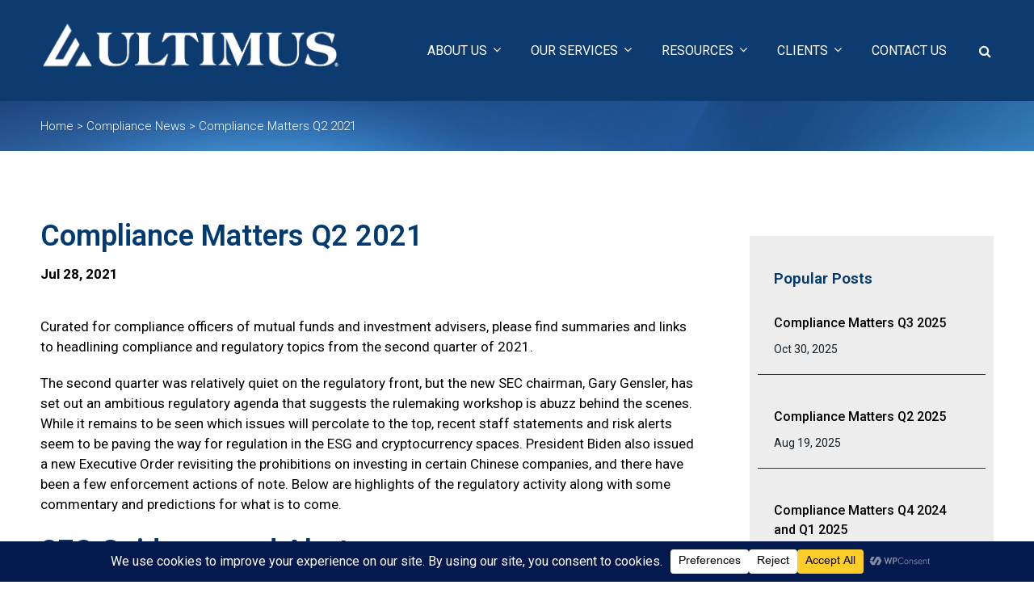

--- FILE ---
content_type: text/html; charset=UTF-8
request_url: https://www.ultimusfundsolutions.com/compliance-news/compliance-matters-q2-2021/
body_size: 146245
content:
<!doctype html>
<!--[if lt IE 7 ]><html class="ie ltie8 ltie9 ltie7 ie6 _ie " id="html" lang="en-US"><![endif]-->
<!--[if IE 7 ]><html class="ie ltie8 ltie9 ie7 _ie " id="html" lang="en-US"><![endif]-->
<!--[if IE 8 ]><html class="ie ltie9 ie8 _ie " id="html" lang="en-US"><![endif]-->
<!--[if IE 9 ]><html class="ie ltie10 ie9 " id="html" lang="en-US"><![endif]-->
<!--[if IE 10 ]><html class="ie ltie11 ie10 " id="html" lang="en-US"><![endif]-->
<!--[if IE 11 ]><html class="ie ltie11 ie11 " id="html" lang="en-US"><![endif]-->
<!--[if (gt IE 11)|!(IE)]><!--><html class="not-ie" id="html" lang="en-US"><!--<![endif]-->
<head>
	<meta charset="utf-8" />
	<meta http-equiv="X-UA-Compatible" content="IE=edge,chrome=1" />
	<meta name="viewport" content="width=device-width, initial-scale=1, maximum-scale=2" />

        	<meta name="theme-color" content="#ffffff" />
    
    <title>Compliance Matters Q2 2021 - Ultimus</title>
    <link rel="shortcut icon" href="https://www.ultimusfundsolutions.com/wp-content/uploads/2022/03/fav.png?10002976" />

    <!--[if lt IE 9]>
    	<script src="//html5shiv.googlecode.com/svn/trunk/html5.js"></script>
    <![endif]-->
    <!--[if !IE]><!--><script>if (/*@cc_on!@*/false) { document.documentElement.className += ' ie ltie11 ie10'; }</script><!--<![endif]-->

    <script>
        !function( d ) {
            if( !d.currentScript ){
                var s = d.createElement('script')
                s.src = 'https://polyfill.io/v3/polyfill.min.js?features=IntersectionObserver'
                d.head.appendChild(s)
            }
        }(document)
    </script>


	<script>

		
		document.documentElement.className += ' loading has-js';

		document.documentElement.className += ' can-animate';		
		if(document.createTouch !== undefined || ('ontouchstart' in window) || ('onmsgesturechange' in window) || navigator.msMaxTouchPoints) document.documentElement.className += ' can-touch';

		window.options = {
			url:		'https://www.ultimusfundsolutions.com/',
			version:	'10002976',
			timezone:	'-5',
			breakpoint:	'1199',
			options:	{},
		};

	</script>

	<script data-cfasync="false" data-no-defer="1" data-no-minify="1" data-no-optimize="1">var ewww_webp_supported=!1;function check_webp_feature(A,e){var w;e=void 0!==e?e:function(){},ewww_webp_supported?e(ewww_webp_supported):((w=new Image).onload=function(){ewww_webp_supported=0<w.width&&0<w.height,e&&e(ewww_webp_supported)},w.onerror=function(){e&&e(!1)},w.src="data:image/webp;base64,"+{alpha:"UklGRkoAAABXRUJQVlA4WAoAAAAQAAAAAAAAAAAAQUxQSAwAAAARBxAR/Q9ERP8DAABWUDggGAAAABQBAJ0BKgEAAQAAAP4AAA3AAP7mtQAAAA=="}[A])}check_webp_feature("alpha");</script><script data-cfasync="false" data-no-defer="1" data-no-minify="1" data-no-optimize="1">var Arrive=function(c,w){"use strict";if(c.MutationObserver&&"undefined"!=typeof HTMLElement){var r,a=0,u=(r=HTMLElement.prototype.matches||HTMLElement.prototype.webkitMatchesSelector||HTMLElement.prototype.mozMatchesSelector||HTMLElement.prototype.msMatchesSelector,{matchesSelector:function(e,t){return e instanceof HTMLElement&&r.call(e,t)},addMethod:function(e,t,r){var a=e[t];e[t]=function(){return r.length==arguments.length?r.apply(this,arguments):"function"==typeof a?a.apply(this,arguments):void 0}},callCallbacks:function(e,t){t&&t.options.onceOnly&&1==t.firedElems.length&&(e=[e[0]]);for(var r,a=0;r=e[a];a++)r&&r.callback&&r.callback.call(r.elem,r.elem);t&&t.options.onceOnly&&1==t.firedElems.length&&t.me.unbindEventWithSelectorAndCallback.call(t.target,t.selector,t.callback)},checkChildNodesRecursively:function(e,t,r,a){for(var i,n=0;i=e[n];n++)r(i,t,a)&&a.push({callback:t.callback,elem:i}),0<i.childNodes.length&&u.checkChildNodesRecursively(i.childNodes,t,r,a)},mergeArrays:function(e,t){var r,a={};for(r in e)e.hasOwnProperty(r)&&(a[r]=e[r]);for(r in t)t.hasOwnProperty(r)&&(a[r]=t[r]);return a},toElementsArray:function(e){return e=void 0!==e&&("number"!=typeof e.length||e===c)?[e]:e}}),e=(l.prototype.addEvent=function(e,t,r,a){a={target:e,selector:t,options:r,callback:a,firedElems:[]};return this._beforeAdding&&this._beforeAdding(a),this._eventsBucket.push(a),a},l.prototype.removeEvent=function(e){for(var t,r=this._eventsBucket.length-1;t=this._eventsBucket[r];r--)e(t)&&(this._beforeRemoving&&this._beforeRemoving(t),(t=this._eventsBucket.splice(r,1))&&t.length&&(t[0].callback=null))},l.prototype.beforeAdding=function(e){this._beforeAdding=e},l.prototype.beforeRemoving=function(e){this._beforeRemoving=e},l),t=function(i,n){var o=new e,l=this,s={fireOnAttributesModification:!1};return o.beforeAdding(function(t){var e=t.target;e!==c.document&&e!==c||(e=document.getElementsByTagName("html")[0]);var r=new MutationObserver(function(e){n.call(this,e,t)}),a=i(t.options);r.observe(e,a),t.observer=r,t.me=l}),o.beforeRemoving(function(e){e.observer.disconnect()}),this.bindEvent=function(e,t,r){t=u.mergeArrays(s,t);for(var a=u.toElementsArray(this),i=0;i<a.length;i++)o.addEvent(a[i],e,t,r)},this.unbindEvent=function(){var r=u.toElementsArray(this);o.removeEvent(function(e){for(var t=0;t<r.length;t++)if(this===w||e.target===r[t])return!0;return!1})},this.unbindEventWithSelectorOrCallback=function(r){var a=u.toElementsArray(this),i=r,e="function"==typeof r?function(e){for(var t=0;t<a.length;t++)if((this===w||e.target===a[t])&&e.callback===i)return!0;return!1}:function(e){for(var t=0;t<a.length;t++)if((this===w||e.target===a[t])&&e.selector===r)return!0;return!1};o.removeEvent(e)},this.unbindEventWithSelectorAndCallback=function(r,a){var i=u.toElementsArray(this);o.removeEvent(function(e){for(var t=0;t<i.length;t++)if((this===w||e.target===i[t])&&e.selector===r&&e.callback===a)return!0;return!1})},this},i=new function(){var s={fireOnAttributesModification:!1,onceOnly:!1,existing:!1};function n(e,t,r){return!(!u.matchesSelector(e,t.selector)||(e._id===w&&(e._id=a++),-1!=t.firedElems.indexOf(e._id)))&&(t.firedElems.push(e._id),!0)}var c=(i=new t(function(e){var t={attributes:!1,childList:!0,subtree:!0};return e.fireOnAttributesModification&&(t.attributes=!0),t},function(e,i){e.forEach(function(e){var t=e.addedNodes,r=e.target,a=[];null!==t&&0<t.length?u.checkChildNodesRecursively(t,i,n,a):"attributes"===e.type&&n(r,i)&&a.push({callback:i.callback,elem:r}),u.callCallbacks(a,i)})})).bindEvent;return i.bindEvent=function(e,t,r){t=void 0===r?(r=t,s):u.mergeArrays(s,t);var a=u.toElementsArray(this);if(t.existing){for(var i=[],n=0;n<a.length;n++)for(var o=a[n].querySelectorAll(e),l=0;l<o.length;l++)i.push({callback:r,elem:o[l]});if(t.onceOnly&&i.length)return r.call(i[0].elem,i[0].elem);setTimeout(u.callCallbacks,1,i)}c.call(this,e,t,r)},i},o=new function(){var a={};function i(e,t){return u.matchesSelector(e,t.selector)}var n=(o=new t(function(){return{childList:!0,subtree:!0}},function(e,r){e.forEach(function(e){var t=e.removedNodes,e=[];null!==t&&0<t.length&&u.checkChildNodesRecursively(t,r,i,e),u.callCallbacks(e,r)})})).bindEvent;return o.bindEvent=function(e,t,r){t=void 0===r?(r=t,a):u.mergeArrays(a,t),n.call(this,e,t,r)},o};d(HTMLElement.prototype),d(NodeList.prototype),d(HTMLCollection.prototype),d(HTMLDocument.prototype),d(Window.prototype);var n={};return s(i,n,"unbindAllArrive"),s(o,n,"unbindAllLeave"),n}function l(){this._eventsBucket=[],this._beforeAdding=null,this._beforeRemoving=null}function s(e,t,r){u.addMethod(t,r,e.unbindEvent),u.addMethod(t,r,e.unbindEventWithSelectorOrCallback),u.addMethod(t,r,e.unbindEventWithSelectorAndCallback)}function d(e){e.arrive=i.bindEvent,s(i,e,"unbindArrive"),e.leave=o.bindEvent,s(o,e,"unbindLeave")}}(window,void 0),ewww_webp_supported=!1;function check_webp_feature(e,t){var r;ewww_webp_supported?t(ewww_webp_supported):((r=new Image).onload=function(){ewww_webp_supported=0<r.width&&0<r.height,t(ewww_webp_supported)},r.onerror=function(){t(!1)},r.src="data:image/webp;base64,"+{alpha:"UklGRkoAAABXRUJQVlA4WAoAAAAQAAAAAAAAAAAAQUxQSAwAAAARBxAR/Q9ERP8DAABWUDggGAAAABQBAJ0BKgEAAQAAAP4AAA3AAP7mtQAAAA==",animation:"UklGRlIAAABXRUJQVlA4WAoAAAASAAAAAAAAAAAAQU5JTQYAAAD/////AABBTk1GJgAAAAAAAAAAAAAAAAAAAGQAAABWUDhMDQAAAC8AAAAQBxAREYiI/gcA"}[e])}function ewwwLoadImages(e){if(e){for(var t=document.querySelectorAll(".batch-image img, .image-wrapper a, .ngg-pro-masonry-item a, .ngg-galleria-offscreen-seo-wrapper a"),r=0,a=t.length;r<a;r++)ewwwAttr(t[r],"data-src",t[r].getAttribute("data-webp")),ewwwAttr(t[r],"data-thumbnail",t[r].getAttribute("data-webp-thumbnail"));for(var i=document.querySelectorAll("div.woocommerce-product-gallery__image"),r=0,a=i.length;r<a;r++)ewwwAttr(i[r],"data-thumb",i[r].getAttribute("data-webp-thumb"))}for(var n=document.querySelectorAll("video"),r=0,a=n.length;r<a;r++)ewwwAttr(n[r],"poster",e?n[r].getAttribute("data-poster-webp"):n[r].getAttribute("data-poster-image"));for(var o,l=document.querySelectorAll("img.ewww_webp_lazy_load"),r=0,a=l.length;r<a;r++)e&&(ewwwAttr(l[r],"data-lazy-srcset",l[r].getAttribute("data-lazy-srcset-webp")),ewwwAttr(l[r],"data-srcset",l[r].getAttribute("data-srcset-webp")),ewwwAttr(l[r],"data-lazy-src",l[r].getAttribute("data-lazy-src-webp")),ewwwAttr(l[r],"data-src",l[r].getAttribute("data-src-webp")),ewwwAttr(l[r],"data-orig-file",l[r].getAttribute("data-webp-orig-file")),ewwwAttr(l[r],"data-medium-file",l[r].getAttribute("data-webp-medium-file")),ewwwAttr(l[r],"data-large-file",l[r].getAttribute("data-webp-large-file")),null!=(o=l[r].getAttribute("srcset"))&&!1!==o&&o.includes("R0lGOD")&&ewwwAttr(l[r],"src",l[r].getAttribute("data-lazy-src-webp"))),l[r].className=l[r].className.replace(/\bewww_webp_lazy_load\b/,"");for(var s=document.querySelectorAll(".ewww_webp"),r=0,a=s.length;r<a;r++)e?(ewwwAttr(s[r],"srcset",s[r].getAttribute("data-srcset-webp")),ewwwAttr(s[r],"src",s[r].getAttribute("data-src-webp")),ewwwAttr(s[r],"data-orig-file",s[r].getAttribute("data-webp-orig-file")),ewwwAttr(s[r],"data-medium-file",s[r].getAttribute("data-webp-medium-file")),ewwwAttr(s[r],"data-large-file",s[r].getAttribute("data-webp-large-file")),ewwwAttr(s[r],"data-large_image",s[r].getAttribute("data-webp-large_image")),ewwwAttr(s[r],"data-src",s[r].getAttribute("data-webp-src"))):(ewwwAttr(s[r],"srcset",s[r].getAttribute("data-srcset-img")),ewwwAttr(s[r],"src",s[r].getAttribute("data-src-img"))),s[r].className=s[r].className.replace(/\bewww_webp\b/,"ewww_webp_loaded");window.jQuery&&jQuery.fn.isotope&&jQuery.fn.imagesLoaded&&(jQuery(".fusion-posts-container-infinite").imagesLoaded(function(){jQuery(".fusion-posts-container-infinite").hasClass("isotope")&&jQuery(".fusion-posts-container-infinite").isotope()}),jQuery(".fusion-portfolio:not(.fusion-recent-works) .fusion-portfolio-wrapper").imagesLoaded(function(){jQuery(".fusion-portfolio:not(.fusion-recent-works) .fusion-portfolio-wrapper").isotope()}))}function ewwwWebPInit(e){ewwwLoadImages(e),ewwwNggLoadGalleries(e),document.arrive(".ewww_webp",function(){ewwwLoadImages(e)}),document.arrive(".ewww_webp_lazy_load",function(){ewwwLoadImages(e)}),document.arrive("videos",function(){ewwwLoadImages(e)}),"loading"==document.readyState?document.addEventListener("DOMContentLoaded",ewwwJSONParserInit):("undefined"!=typeof galleries&&ewwwNggParseGalleries(e),ewwwWooParseVariations(e))}function ewwwAttr(e,t,r){null!=r&&!1!==r&&e.setAttribute(t,r)}function ewwwJSONParserInit(){"undefined"!=typeof galleries&&check_webp_feature("alpha",ewwwNggParseGalleries),check_webp_feature("alpha",ewwwWooParseVariations)}function ewwwWooParseVariations(e){if(e)for(var t=document.querySelectorAll("form.variations_form"),r=0,a=t.length;r<a;r++){var i=t[r].getAttribute("data-product_variations"),n=!1;try{for(var o in i=JSON.parse(i))void 0!==i[o]&&void 0!==i[o].image&&(void 0!==i[o].image.src_webp&&(i[o].image.src=i[o].image.src_webp,n=!0),void 0!==i[o].image.srcset_webp&&(i[o].image.srcset=i[o].image.srcset_webp,n=!0),void 0!==i[o].image.full_src_webp&&(i[o].image.full_src=i[o].image.full_src_webp,n=!0),void 0!==i[o].image.gallery_thumbnail_src_webp&&(i[o].image.gallery_thumbnail_src=i[o].image.gallery_thumbnail_src_webp,n=!0),void 0!==i[o].image.thumb_src_webp&&(i[o].image.thumb_src=i[o].image.thumb_src_webp,n=!0));n&&ewwwAttr(t[r],"data-product_variations",JSON.stringify(i))}catch(e){}}}function ewwwNggParseGalleries(e){if(e)for(var t in galleries){var r=galleries[t];galleries[t].images_list=ewwwNggParseImageList(r.images_list)}}function ewwwNggLoadGalleries(e){e&&document.addEventListener("ngg.galleria.themeadded",function(e,t){window.ngg_galleria._create_backup=window.ngg_galleria.create,window.ngg_galleria.create=function(e,t){var r=$(e).data("id");return galleries["gallery_"+r].images_list=ewwwNggParseImageList(galleries["gallery_"+r].images_list),window.ngg_galleria._create_backup(e,t)}})}function ewwwNggParseImageList(e){for(var t in e){var r=e[t];if(void 0!==r["image-webp"]&&(e[t].image=r["image-webp"],delete e[t]["image-webp"]),void 0!==r["thumb-webp"]&&(e[t].thumb=r["thumb-webp"],delete e[t]["thumb-webp"]),void 0!==r.full_image_webp&&(e[t].full_image=r.full_image_webp,delete e[t].full_image_webp),void 0!==r.srcsets)for(var a in r.srcsets)nggSrcset=r.srcsets[a],void 0!==r.srcsets[a+"-webp"]&&(e[t].srcsets[a]=r.srcsets[a+"-webp"],delete e[t].srcsets[a+"-webp"]);if(void 0!==r.full_srcsets)for(var i in r.full_srcsets)nggFSrcset=r.full_srcsets[i],void 0!==r.full_srcsets[i+"-webp"]&&(e[t].full_srcsets[i]=r.full_srcsets[i+"-webp"],delete e[t].full_srcsets[i+"-webp"])}return e}check_webp_feature("alpha",ewwwWebPInit);</script><meta name='robots' content='index, follow, max-image-preview:large, max-snippet:-1, max-video-preview:-1' />
	<style>img:is([sizes="auto" i], [sizes^="auto," i]) { contain-intrinsic-size: 3000px 1500px }</style>
	
            <script data-no-defer="1" data-ezscrex="false" data-cfasync="false" data-pagespeed-no-defer data-cookieconsent="ignore">
                var ctPublicFunctions = {"_ajax_nonce":"40a052624e","_rest_nonce":"0eb0e183df","_ajax_url":"\/wp-admin\/admin-ajax.php","_rest_url":"https:\/\/www.ultimusfundsolutions.com\/wp-json\/","data__cookies_type":"none","data__ajax_type":"rest","data__bot_detector_enabled":"1","data__frontend_data_log_enabled":1,"cookiePrefix":"","wprocket_detected":false,"host_url":"www.ultimusfundsolutions.com","text__ee_click_to_select":"Click to select the whole data","text__ee_original_email":"The complete one is","text__ee_got_it":"Got it","text__ee_blocked":"Blocked","text__ee_cannot_connect":"Cannot connect","text__ee_cannot_decode":"Can not decode email. Unknown reason","text__ee_email_decoder":"CleanTalk email decoder","text__ee_wait_for_decoding":"The magic is on the way!","text__ee_decoding_process":"Please wait a few seconds while we decode the contact data."}
            </script>
        
            <script data-no-defer="1" data-ezscrex="false" data-cfasync="false" data-pagespeed-no-defer data-cookieconsent="ignore">
                var ctPublic = {"_ajax_nonce":"40a052624e","settings__forms__check_internal":"0","settings__forms__check_external":"0","settings__forms__force_protection":"0","settings__forms__search_test":"1","settings__forms__wc_add_to_cart":"0","settings__data__bot_detector_enabled":"1","settings__sfw__anti_crawler":0,"blog_home":"https:\/\/www.ultimusfundsolutions.com\/","pixel__setting":"3","pixel__enabled":true,"pixel__url":null,"data__email_check_before_post":"1","data__email_check_exist_post":"1","data__cookies_type":"none","data__key_is_ok":true,"data__visible_fields_required":true,"wl_brandname":"Anti-Spam by CleanTalk","wl_brandname_short":"CleanTalk","ct_checkjs_key":"570189426464a37076c91f70c4097bb2cf0902b6ccc38d1768c7d0b32ac18c56","emailEncoderPassKey":"bbc8b8c6e22fe0f45c426dd69cee5d6a","bot_detector_forms_excluded":"W10=","advancedCacheExists":false,"varnishCacheExists":false,"wc_ajax_add_to_cart":false}
            </script>
        <link rel='preload' href='https://www.ultimusfundsolutions.com/wp-content/uploads/2022/11/Arial-regular.woff2' as='font' type='font/woff2' crossorigin>

	<!-- This site is optimized with the Yoast SEO plugin v26.7 - https://yoast.com/wordpress/plugins/seo/ -->
	<link rel="canonical" href="https://www.ultimusfundsolutions.com/compliance-news/compliance-matters-q2-2021/" />
	<meta property="og:locale" content="en_US" />
	<meta property="og:type" content="article" />
	<meta property="og:title" content="Compliance Matters Q2 2021 - Ultimus" />
	<meta property="og:description" content="Curated for compliance officers of mutual funds and investment advisers, please find summaries and links to headlining compliance and regulatory topics from the second quarter of 2021. The second quarter was relatively quiet on the regulatory front, but the new SEC chairman, Gary Gensler, has set out an ambitious regulatory agenda that suggests the rulemaking workshop is abuzz behind the scenes. While it remains to be seen which issues will percolate to the top, recent staff statements and risk alerts seem to be paving the way for regulation in the ESG and cryptocurrency spaces." />
	<meta property="og:url" content="https://www.ultimusfundsolutions.com/compliance-news/compliance-matters-q2-2021/" />
	<meta property="og:site_name" content="Ultimus" />
	<meta property="article:modified_time" content="2025-03-10T13:24:55+00:00" />
	<meta name="twitter:card" content="summary_large_image" />
	<script type="application/ld+json" class="yoast-schema-graph">{"@context":"https://schema.org","@graph":[{"@type":"WebPage","@id":"https://www.ultimusfundsolutions.com/compliance-news/compliance-matters-q2-2021/","url":"https://www.ultimusfundsolutions.com/compliance-news/compliance-matters-q2-2021/","name":"Compliance Matters Q2 2021 - Ultimus","isPartOf":{"@id":"https://www.ultimusfundsolutions.com/#website"},"datePublished":"2021-07-28T13:04:53+00:00","dateModified":"2025-03-10T13:24:55+00:00","breadcrumb":{"@id":"https://www.ultimusfundsolutions.com/compliance-news/compliance-matters-q2-2021/#breadcrumb"},"inLanguage":"en-US","potentialAction":[{"@type":"ReadAction","target":["https://www.ultimusfundsolutions.com/compliance-news/compliance-matters-q2-2021/"]}]},{"@type":"BreadcrumbList","@id":"https://www.ultimusfundsolutions.com/compliance-news/compliance-matters-q2-2021/#breadcrumb","itemListElement":[{"@type":"ListItem","position":1,"name":"Home","item":"https://www.ultimusfundsolutions.com/"},{"@type":"ListItem","position":2,"name":"Compliance News","item":"https://www.ultimusfundsolutions.com/compliance-news/"},{"@type":"ListItem","position":3,"name":"Compliance Matters Q2 2021"}]},{"@type":"WebSite","@id":"https://www.ultimusfundsolutions.com/#website","url":"https://www.ultimusfundsolutions.com/","name":"Ultimus","description":"Institutional Strength &amp; Boutique Service.","publisher":{"@id":"https://www.ultimusfundsolutions.com/#organization"},"potentialAction":[{"@type":"SearchAction","target":{"@type":"EntryPoint","urlTemplate":"https://www.ultimusfundsolutions.com/?s={search_term_string}"},"query-input":{"@type":"PropertyValueSpecification","valueRequired":true,"valueName":"search_term_string"}}],"inLanguage":"en-US"},{"@type":"Organization","@id":"https://www.ultimusfundsolutions.com/#organization","name":"Ultimus Fund Solutions","alternateName":"Ultimus Fund Solutions","url":"https://www.ultimusfundsolutions.com/","logo":{"@type":"ImageObject","inLanguage":"en-US","@id":"https://www.ultimusfundsolutions.com/#/schema/logo/image/","url":"https://www.ultimusfundsolutions.com/wp-content/uploads/2021/11/ultimus-logo.png","contentUrl":"https://www.ultimusfundsolutions.com/wp-content/uploads/2021/11/ultimus-logo.png","width":349,"height":66,"caption":"Ultimus Fund Solutions"},"image":{"@id":"https://www.ultimusfundsolutions.com/#/schema/logo/image/"},"sameAs":["https://www.linkedin.com/company/ultimus-fund-solutions-llc/","https://twitter.com/leverpoint","https://www.linkedin.com/company/ultimus-leverpoint/"]}]}</script>
	<!-- / Yoast SEO plugin. -->


<link rel='stylesheet' id='lm.components.font-css' href='https://fonts.googleapis.com/css?family=Roboto+Condensed%3A300%2C400%2C500%2C600%2C700%7CRoboto%3A300%2C400%2C500%2C600%2C700&#038;subset=latin&#038;ver=10002976' type='text/css' media='all' />
<link rel='stylesheet' id='ai1ec_style-css' href='//www.ultimusfundsolutions.com/wp-content/plugins/all-in-one-event-calendar/public/themes-ai1ec/vortex/css/ai1ec_parsed_css.css?ver=3.0.0' type='text/css' media='all' />
<link rel='stylesheet' id='litespeed-cache-dummy-css'  href="https://www.ultimusfundsolutions.com/wp-content/plugins/litespeed-cache/assets/css/litespeed-dummy.css?ver=6.8.3" integrity="sha384-BLTnaOD1WooHzU8e2xojA2rYtaZlaplU6r+lJ4+0S5nfZ8fpI/istZlKGf4YW8BE" crossorigin="anonymous" type='text/css' media='all' />
<link rel='stylesheet' id='formidable-css'  href="https://www.ultimusfundsolutions.com/wp-content/plugins/formidable/css/formidableforms.css?ver=151242" integrity="sha384-HSrFJjUD/WFI0ZdKWYCdZa0tYzislxxK0yGRsZ9T8PbhXEw5xHi0ipPzjdS8rpAK" crossorigin="anonymous" type='text/css' media='all' />
<link rel='stylesheet' id='wp-block-library-css'  href="https://www.ultimusfundsolutions.com/wp-includes/css/dist/block-library/style.min.css?ver=6.8.3" integrity="sha384-IjuKSakdhOj+ua7LNeWipzPg8f7dI2tctpwb9WnpPjcj52JJVz9xUnjYvciLqy9V" crossorigin="anonymous" type='text/css' media='all' />
<style id='classic-theme-styles-inline-css' type='text/css'>
/*! This file is auto-generated */
.wp-block-button__link{color:#fff;background-color:#32373c;border-radius:9999px;box-shadow:none;text-decoration:none;padding:calc(.667em + 2px) calc(1.333em + 2px);font-size:1.125em}.wp-block-file__button{background:#32373c;color:#fff;text-decoration:none}
</style>
<style id='global-styles-inline-css' type='text/css'>
:root{--wp--preset--aspect-ratio--square: 1;--wp--preset--aspect-ratio--4-3: 4/3;--wp--preset--aspect-ratio--3-4: 3/4;--wp--preset--aspect-ratio--3-2: 3/2;--wp--preset--aspect-ratio--2-3: 2/3;--wp--preset--aspect-ratio--16-9: 16/9;--wp--preset--aspect-ratio--9-16: 9/16;--wp--preset--color--black: #000000;--wp--preset--color--cyan-bluish-gray: #abb8c3;--wp--preset--color--white: #ffffff;--wp--preset--color--pale-pink: #f78da7;--wp--preset--color--vivid-red: #cf2e2e;--wp--preset--color--luminous-vivid-orange: #ff6900;--wp--preset--color--luminous-vivid-amber: #fcb900;--wp--preset--color--light-green-cyan: #7bdcb5;--wp--preset--color--vivid-green-cyan: #00d084;--wp--preset--color--pale-cyan-blue: #8ed1fc;--wp--preset--color--vivid-cyan-blue: #0693e3;--wp--preset--color--vivid-purple: #9b51e0;--wp--preset--gradient--vivid-cyan-blue-to-vivid-purple: linear-gradient(135deg,rgba(6,147,227,1) 0%,rgb(155,81,224) 100%);--wp--preset--gradient--light-green-cyan-to-vivid-green-cyan: linear-gradient(135deg,rgb(122,220,180) 0%,rgb(0,208,130) 100%);--wp--preset--gradient--luminous-vivid-amber-to-luminous-vivid-orange: linear-gradient(135deg,rgba(252,185,0,1) 0%,rgba(255,105,0,1) 100%);--wp--preset--gradient--luminous-vivid-orange-to-vivid-red: linear-gradient(135deg,rgba(255,105,0,1) 0%,rgb(207,46,46) 100%);--wp--preset--gradient--very-light-gray-to-cyan-bluish-gray: linear-gradient(135deg,rgb(238,238,238) 0%,rgb(169,184,195) 100%);--wp--preset--gradient--cool-to-warm-spectrum: linear-gradient(135deg,rgb(74,234,220) 0%,rgb(151,120,209) 20%,rgb(207,42,186) 40%,rgb(238,44,130) 60%,rgb(251,105,98) 80%,rgb(254,248,76) 100%);--wp--preset--gradient--blush-light-purple: linear-gradient(135deg,rgb(255,206,236) 0%,rgb(152,150,240) 100%);--wp--preset--gradient--blush-bordeaux: linear-gradient(135deg,rgb(254,205,165) 0%,rgb(254,45,45) 50%,rgb(107,0,62) 100%);--wp--preset--gradient--luminous-dusk: linear-gradient(135deg,rgb(255,203,112) 0%,rgb(199,81,192) 50%,rgb(65,88,208) 100%);--wp--preset--gradient--pale-ocean: linear-gradient(135deg,rgb(255,245,203) 0%,rgb(182,227,212) 50%,rgb(51,167,181) 100%);--wp--preset--gradient--electric-grass: linear-gradient(135deg,rgb(202,248,128) 0%,rgb(113,206,126) 100%);--wp--preset--gradient--midnight: linear-gradient(135deg,rgb(2,3,129) 0%,rgb(40,116,252) 100%);--wp--preset--font-size--small: 13px;--wp--preset--font-size--medium: 20px;--wp--preset--font-size--large: 36px;--wp--preset--font-size--x-large: 42px;--wp--preset--spacing--20: 0.44rem;--wp--preset--spacing--30: 0.67rem;--wp--preset--spacing--40: 1rem;--wp--preset--spacing--50: 1.5rem;--wp--preset--spacing--60: 2.25rem;--wp--preset--spacing--70: 3.38rem;--wp--preset--spacing--80: 5.06rem;--wp--preset--shadow--natural: 6px 6px 9px rgba(0, 0, 0, 0.2);--wp--preset--shadow--deep: 12px 12px 50px rgba(0, 0, 0, 0.4);--wp--preset--shadow--sharp: 6px 6px 0px rgba(0, 0, 0, 0.2);--wp--preset--shadow--outlined: 6px 6px 0px -3px rgba(255, 255, 255, 1), 6px 6px rgba(0, 0, 0, 1);--wp--preset--shadow--crisp: 6px 6px 0px rgba(0, 0, 0, 1);}:where(.is-layout-flex){gap: 0.5em;}:where(.is-layout-grid){gap: 0.5em;}body .is-layout-flex{display: flex;}.is-layout-flex{flex-wrap: wrap;align-items: center;}.is-layout-flex > :is(*, div){margin: 0;}body .is-layout-grid{display: grid;}.is-layout-grid > :is(*, div){margin: 0;}:where(.wp-block-columns.is-layout-flex){gap: 2em;}:where(.wp-block-columns.is-layout-grid){gap: 2em;}:where(.wp-block-post-template.is-layout-flex){gap: 1.25em;}:where(.wp-block-post-template.is-layout-grid){gap: 1.25em;}.has-black-color{color: var(--wp--preset--color--black) !important;}.has-cyan-bluish-gray-color{color: var(--wp--preset--color--cyan-bluish-gray) !important;}.has-white-color{color: var(--wp--preset--color--white) !important;}.has-pale-pink-color{color: var(--wp--preset--color--pale-pink) !important;}.has-vivid-red-color{color: var(--wp--preset--color--vivid-red) !important;}.has-luminous-vivid-orange-color{color: var(--wp--preset--color--luminous-vivid-orange) !important;}.has-luminous-vivid-amber-color{color: var(--wp--preset--color--luminous-vivid-amber) !important;}.has-light-green-cyan-color{color: var(--wp--preset--color--light-green-cyan) !important;}.has-vivid-green-cyan-color{color: var(--wp--preset--color--vivid-green-cyan) !important;}.has-pale-cyan-blue-color{color: var(--wp--preset--color--pale-cyan-blue) !important;}.has-vivid-cyan-blue-color{color: var(--wp--preset--color--vivid-cyan-blue) !important;}.has-vivid-purple-color{color: var(--wp--preset--color--vivid-purple) !important;}.has-black-background-color{background-color: var(--wp--preset--color--black) !important;}.has-cyan-bluish-gray-background-color{background-color: var(--wp--preset--color--cyan-bluish-gray) !important;}.has-white-background-color{background-color: var(--wp--preset--color--white) !important;}.has-pale-pink-background-color{background-color: var(--wp--preset--color--pale-pink) !important;}.has-vivid-red-background-color{background-color: var(--wp--preset--color--vivid-red) !important;}.has-luminous-vivid-orange-background-color{background-color: var(--wp--preset--color--luminous-vivid-orange) !important;}.has-luminous-vivid-amber-background-color{background-color: var(--wp--preset--color--luminous-vivid-amber) !important;}.has-light-green-cyan-background-color{background-color: var(--wp--preset--color--light-green-cyan) !important;}.has-vivid-green-cyan-background-color{background-color: var(--wp--preset--color--vivid-green-cyan) !important;}.has-pale-cyan-blue-background-color{background-color: var(--wp--preset--color--pale-cyan-blue) !important;}.has-vivid-cyan-blue-background-color{background-color: var(--wp--preset--color--vivid-cyan-blue) !important;}.has-vivid-purple-background-color{background-color: var(--wp--preset--color--vivid-purple) !important;}.has-black-border-color{border-color: var(--wp--preset--color--black) !important;}.has-cyan-bluish-gray-border-color{border-color: var(--wp--preset--color--cyan-bluish-gray) !important;}.has-white-border-color{border-color: var(--wp--preset--color--white) !important;}.has-pale-pink-border-color{border-color: var(--wp--preset--color--pale-pink) !important;}.has-vivid-red-border-color{border-color: var(--wp--preset--color--vivid-red) !important;}.has-luminous-vivid-orange-border-color{border-color: var(--wp--preset--color--luminous-vivid-orange) !important;}.has-luminous-vivid-amber-border-color{border-color: var(--wp--preset--color--luminous-vivid-amber) !important;}.has-light-green-cyan-border-color{border-color: var(--wp--preset--color--light-green-cyan) !important;}.has-vivid-green-cyan-border-color{border-color: var(--wp--preset--color--vivid-green-cyan) !important;}.has-pale-cyan-blue-border-color{border-color: var(--wp--preset--color--pale-cyan-blue) !important;}.has-vivid-cyan-blue-border-color{border-color: var(--wp--preset--color--vivid-cyan-blue) !important;}.has-vivid-purple-border-color{border-color: var(--wp--preset--color--vivid-purple) !important;}.has-vivid-cyan-blue-to-vivid-purple-gradient-background{background: var(--wp--preset--gradient--vivid-cyan-blue-to-vivid-purple) !important;}.has-light-green-cyan-to-vivid-green-cyan-gradient-background{background: var(--wp--preset--gradient--light-green-cyan-to-vivid-green-cyan) !important;}.has-luminous-vivid-amber-to-luminous-vivid-orange-gradient-background{background: var(--wp--preset--gradient--luminous-vivid-amber-to-luminous-vivid-orange) !important;}.has-luminous-vivid-orange-to-vivid-red-gradient-background{background: var(--wp--preset--gradient--luminous-vivid-orange-to-vivid-red) !important;}.has-very-light-gray-to-cyan-bluish-gray-gradient-background{background: var(--wp--preset--gradient--very-light-gray-to-cyan-bluish-gray) !important;}.has-cool-to-warm-spectrum-gradient-background{background: var(--wp--preset--gradient--cool-to-warm-spectrum) !important;}.has-blush-light-purple-gradient-background{background: var(--wp--preset--gradient--blush-light-purple) !important;}.has-blush-bordeaux-gradient-background{background: var(--wp--preset--gradient--blush-bordeaux) !important;}.has-luminous-dusk-gradient-background{background: var(--wp--preset--gradient--luminous-dusk) !important;}.has-pale-ocean-gradient-background{background: var(--wp--preset--gradient--pale-ocean) !important;}.has-electric-grass-gradient-background{background: var(--wp--preset--gradient--electric-grass) !important;}.has-midnight-gradient-background{background: var(--wp--preset--gradient--midnight) !important;}.has-small-font-size{font-size: var(--wp--preset--font-size--small) !important;}.has-medium-font-size{font-size: var(--wp--preset--font-size--medium) !important;}.has-large-font-size{font-size: var(--wp--preset--font-size--large) !important;}.has-x-large-font-size{font-size: var(--wp--preset--font-size--x-large) !important;}
:where(.wp-block-post-template.is-layout-flex){gap: 1.25em;}:where(.wp-block-post-template.is-layout-grid){gap: 1.25em;}
:where(.wp-block-columns.is-layout-flex){gap: 2em;}:where(.wp-block-columns.is-layout-grid){gap: 2em;}
:root :where(.wp-block-pullquote){font-size: 1.5em;line-height: 1.6;}
</style>
<link rel='stylesheet' id='af-widgets-css'  href="https://www.ultimusfundsolutions.com/wp-content/plugins/asgaros-forum/skin/widgets.css?ver=3.3.0" integrity="sha384-g/0C/e0X9B2dfSRrRwUjXAxri/i5c0iG8dDTXS9Y6dO/Lkzy1KsTkoNYogTG/cHg" crossorigin="anonymous" type='text/css' media='all' />
<link rel='stylesheet' id='cleantalk-public-css-css'  href="https://www.ultimusfundsolutions.com/wp-content/plugins/cleantalk-spam-protect/css/cleantalk-public.min.css?ver=6.70.1_1767616901" integrity="sha384-9RsVPA9s3xMCMvzexM9OfQWo7g9rQMwj2Yxz4e0LzCYlXer6lSLmdxFjTlwDB4bK" crossorigin="anonymous" type='text/css' media='all' />
<link rel='stylesheet' id='cleantalk-email-decoder-css-css'  href="https://www.ultimusfundsolutions.com/wp-content/plugins/cleantalk-spam-protect/css/cleantalk-email-decoder.min.css?ver=6.70.1_1767616901" integrity="sha384-GtMmkuesf7becdxsIQW5WLagN92cg6YDPZMWxM8gi2Uka2BiVfDmFhAzYyQYfkeb" crossorigin="anonymous" type='text/css' media='all' />
<link rel='stylesheet' id='contact-form-7-css'  href="https://www.ultimusfundsolutions.com/wp-content/plugins/contact-form-7/includes/css/styles.css?ver=6.1.4" integrity="sha384-SOY891UQdNWqVDtCeHHCybbERZ6yeL4awPBYkzmwtn+HHNvOtVCGsaXsg30sePXU" crossorigin="anonymous" type='text/css' media='all' />
<link rel='stylesheet' id='wpgmp-frontend-css'  href="https://www.ultimusfundsolutions.com/wp-content/plugins/wp-google-map-plugin/assets/css/wpgmp_all_frontend.css?ver=4.9.0" integrity="sha384-vGYlpOkDxjLe8dj0NgepGLxASf3Rp4qXpaUBFelJk8jhXdXmMdS8xbbHiJ9wITq/" crossorigin="anonymous" type='text/css' media='all' />
<link rel='stylesheet' id='wpconsent-placeholders-css-css'  href="https://www.ultimusfundsolutions.com/wp-content/plugins/wpconsent-cookies-banner-privacy-suite/build/placeholders.css.css?ver=4e93e6aa1cb476bf8d66" integrity="sha384-bm8VEPFIaSGCgWTFFk/yajnYcLMYDz7g4R3i6a27Hm3LGYEStyRLwngBqQEiabUt" crossorigin="anonymous" type='text/css' media='all' />
<style id='wpconsent-placeholders-css-inline-css' type='text/css'>
:root{--wpconsent-z-index: 900000; --wpconsent-background: #04194e; --wpconsent-text: #ffffff; --wpconsent-outline-color: rgba(255, 255, 255, 0.2); --wpconsent-accept-bg: #ffcd2a; --wpconsent-cancel-bg: #ffffff; --wpconsent-preferences-bg: #ffffff; --wpconsent-accept-color: #000000; --wpconsent-cancel-color: #000000; --wpconsent-preferences-color: #000000; --wpconsent-font-size: 16px;}
</style>
<link rel='stylesheet' id='tablepress-default-css'  href="https://www.ultimusfundsolutions.com/wp-content/plugins/tablepress/css/build/default.css?ver=3.2.6" integrity="sha384-ICP5PSgyP6TmRIJfLbUb9UBO4PTy3xyJOnZ2FkXTP6MkzdgldNDYeVLAyavgCHGQ" crossorigin="anonymous" type='text/css' media='all' />
<link rel='stylesheet' id='ubermenu-css'  href="https://www.ultimusfundsolutions.com/wp-content/plugins/ubermenu/pro/assets/css/ubermenu.min.css?ver=3.3.1.1" integrity="sha384-Qj+4IrMjyKPmeDttJ3qpgLBIDXaGmjCz0a85n7Qi24KYDVH2OdWo4bh7Rh6RpIhG" crossorigin="anonymous" type='text/css' media='all' />
<link rel='stylesheet' id='ubermenu-font-awesome-css'  href="https://www.ultimusfundsolutions.com/wp-content/plugins/ubermenu/assets/css/fontawesome/css/font-awesome.min.css?ver=4.3" integrity="sha384-wvfXpqpZZVQGK6TAh5PVlGOfQNHSoD2xbE+QkPxCAFlNEevoEH3Sl0sibVcOQVnN" crossorigin="anonymous" type='text/css' media='all' />
<link rel='stylesheet' id='lm.reset-css'  href="https://www.ultimusfundsolutions.com/wp-content/themes/lemons/public/css/reset.2018.css?ver=10002976" integrity="sha384-kKgLDzH0rhX/MmYr7lbbp20BKtqq/QALZA1n40GC6wHPyBYNA4n0EJ/d7R6PbO+h" crossorigin="anonymous" type='text/css' media='all' />
<link rel='stylesheet' id='lm.icons-css'  href="https://www.ultimusfundsolutions.com/wp-content/themes/lemons/public/css/icons.css?ver=10002976" integrity="sha384-6aRh8GuSitBGAzy6RmEndMLYKCZPwUAh34+9uBf165judeSz42w7QWJCDW/fMDBz" crossorigin="anonymous" type='text/css' media='all' />
<link rel='stylesheet' id='lm.style-css'  href="https://www.ultimusfundsolutions.com/wp-content/themes/lemons/public/css/style.2018.css?ver=10002976" integrity="sha384-7tZnOo4EsTYXtoeC0GzRXIqBHqtiHqU+/+Fp3gO4Fdz68/v8RHTxmqCmdD1YWWaQ" crossorigin="anonymous" type='text/css' media='all' />
<link rel='stylesheet' id='lm.components-css'  href="https://www.ultimusfundsolutions.com/wp-content/uploads/components/build/build.css?ver=1765846372" integrity="sha384-3NHtPeF2sfFMyNpo6b5z2RtE9ZfKVQc4PeeDGnpLLW7h/38Wl6QHwBPsirMiFsDc" crossorigin="anonymous" type='text/css' media='all' />
<script type="text/javascript"  src="https://www.ultimusfundsolutions.com/wp-content/plugins/cleantalk-spam-protect/js/apbct-public-bundle.min.js?ver=6.70.1_1767616901" integrity="sha384-SFixOBf/6oJHuCwmwX3z2d2AG1DSRifuQHJsDIXCARMtghfaPL8wQs6FipIDwujS" crossorigin="anonymous" id="apbct-public-bundle.min-js-js"></script>
<script integrity="sha384-FgQB9ETyZGb0u9/mV2znHvXHz0wrGhpLtAd1nyl8t3pmU70sc72kDbBk5D3ygFSe" crossorigin="anonymous" type="text/javascript" src="https://fd.cleantalk.org/ct-bot-detector-wrapper.js?ver=6.70.1" id="ct_bot_detector-js" defer="defer" data-wp-strategy="defer"></script>
<script type="text/javascript"  src="https://www.ultimusfundsolutions.com/wp-content/themes/lemons/public/js/jquery.js?ver=10002976" integrity="sha384-EKtQCFwDd6WQyYENMa49hD06yCGmuhr3fNoLKbRbQ0Ot0jCrtSDrv27r5ONKQkO9" crossorigin="anonymous" id="jquery-js"></script>

<!-- Google tag (gtag.js) snippet added by Site Kit -->
<!-- Google Analytics snippet added by Site Kit -->
<script integrity="sha384-MWLlJkERlPrydtAmegS08AF5LrUXy43iq7BZmGul047QdNMz0022PTc7wEAOfFBP" crossorigin="anonymous" type="text/plain" id="google_gtagjs-js" async data-wpconsent-src="https://www.googletagmanager.com/gtag/js?id=G-42B8ZEFP73" data-wpconsent-name="google-analytics" data-wpconsent-category="statistics"></script>
<script integrity="sha384-MWLlJkERlPrydtAmegS08AF5LrUXy43iq7BZmGul047QdNMz0022PTc7wEAOfFBP" crossorigin="anonymous" type="text/plain" id="google_gtagjs-js-after" data-wpconsent-name="google-analytics" data-wpconsent-category="statistics">
/* <![CDATA[ */
window.dataLayer = window.dataLayer || [];function gtag(){dataLayer.push(arguments);}
gtag("set","linker",{"domains":["www.ultimusfundsolutions.com"]});
gtag("js", new Date());
gtag("set", "developer_id.dZTNiMT", true);
gtag("config", "G-42B8ZEFP73");
/* ]]> */
</script>
<script integrity="sha384-X0zdK+9sAHbUmySN2yTLU05qX8SgybMNMDczZmF6dKNCNCnm8boVrRFtw+WfPyyv" crossorigin="anonymous" type="text/javascript" src="https://challenges.cloudflare.com/turnstile/v0/api.js?ver=6.8.3" id="cloudflare-turnstile-js"></script>
<link rel='shortlink' href='https://www.ultimusfundsolutions.com/?p=378811' />
<meta name="generator" content="Site Kit by Google 1.168.0" />			<!-- DO NOT COPY THIS SNIPPET! Start of Page Analytics Tracking for HubSpot WordPress plugin v11.3.33-->
			<script class="hsq-set-content-id" data-content-id="blog-post">
				var _hsq = _hsq || [];
				_hsq.push(["setContentType", "blog-post"]);
			</script>
			<!-- DO NOT COPY THIS SNIPPET! End of Page Analytics Tracking for HubSpot WordPress plugin -->
			<style id="ubermenu-custom-generated-css">
/** UberMenu Responsive Styles (Breakpoint Setting) **/
@media screen and (min-width: 1200px){
  .ubermenu{ display:block !important; } .ubermenu-responsive .ubermenu-item.ubermenu-hide-desktop{ display:none !important; } .ubermenu-responsive.ubermenu-retractors-responsive .ubermenu-retractor-mobile{ display:none; }   /* Force current submenu always open but below others */ .ubermenu-force-current-submenu .ubermenu-item-level-0.ubermenu-current-menu-item > .ubermenu-submenu-drop, .ubermenu-force-current-submenu .ubermenu-item-level-0.ubermenu-current-menu-ancestor > .ubermenu-submenu-drop {     display: block!important;     opacity: 1!important;     visibility: visible!important;     margin: 0!important;     top: auto!important;     height: auto;     z-index:19; }   /* Invert Horizontal menu to make subs go up */ .ubermenu-invert.ubermenu-horizontal .ubermenu-item-level-0 > .ubermenu-submenu-drop{      top:auto;      bottom:100%; } .ubermenu-invert.ubermenu-horizontal.ubermenu-sub-indicators .ubermenu-item-level-0.ubermenu-has-submenu-drop > .ubermenu-target:after{      content:"\f106"; } /* Make second level flyouts fly up */ .ubermenu-invert.ubermenu-horizontal .ubermenu-submenu .ubermenu-item.ubermenu-active > .ubermenu-submenu-type-flyout{     top:auto;     bottom:0; } /* Clip the submenus properly when inverted */ .ubermenu-invert.ubermenu-horizontal .ubermenu-item-level-0 > .ubermenu-submenu-drop{     clip: rect(-5000px,5000px,auto,-5000px); }    /* Invert Vertical menu to make subs go left */ .ubermenu-invert.ubermenu-vertical .ubermenu-item-level-0 > .ubermenu-submenu-drop{   right:100%;   left:auto; } .ubermenu-invert.ubermenu-vertical.ubermenu-sub-indicators .ubermenu-item-level-0.ubermenu-item-has-children > a.ubermenu-target:after{   right:auto;   left:10px;   margin-top:-7px;   content:"\f104"; } .ubermenu-vertical.ubermenu-invert .ubermenu-item > .ubermenu-submenu-drop {   clip: rect(-5000px,5000px,5000px,-5000px); } .ubermenu-responsive-toggle{ display:none; }
}
@media screen and (max-width: 1199px){
   .ubermenu-responsive-toggle, .ubermenu-sticky-toggle-wrapper { display: block; }  .ubermenu-responsive{ width:100%; max-height:500px; visibility:visible; overflow:visible;  -webkit-transition:max-height 1s ease-in; transition:max-height .3s ease-in; } .ubermenu-responsive.ubermenu-items-align-center{     text-align:left; } .ubermenu-responsive.ubermenu{ margin:0; } .ubermenu-responsive.ubermenu .ubermenu-nav{ display:block; }  .ubermenu-responsive.ubermenu-responsive-nocollapse, .ubermenu-repsonsive.ubermenu-no-transitions{ display:block; max-height:none; }  .ubermenu-responsive.ubermenu-responsive-collapse{ max-height:none; visibility:visible; overflow:visible; } .ubermenu-responsive.ubermenu-responsive-collapse{ max-height:0; overflow:hidden !important; visibility:hidden; } .ubermenu-responsive.ubermenu-in-transition, .ubermenu-responsive.ubermenu-in-transition .ubermenu-nav{ overflow:hidden !important; visibility:visible; } .ubermenu-responsive.ubermenu-responsive-collapse:not(.ubermenu-in-transition){ border-top-width:0; border-bottom-width:0; } .ubermenu-responsive.ubermenu-responsive-collapse .ubermenu-item .ubermenu-submenu{ display:none; }  .ubermenu-responsive .ubermenu-item-level-0{ width:50%; } .ubermenu-responsive.ubermenu-responsive-single-column .ubermenu-item-level-0{ float:none; clear:both; width:100%; } .ubermenu-responsive .ubermenu-item.ubermenu-item-level-0 > .ubermenu-target{ border:none; box-shadow:none; } .ubermenu-responsive .ubermenu-item.ubermenu-has-submenu-flyout{ position:static; } .ubermenu-responsive.ubermenu-sub-indicators .ubermenu-submenu-type-flyout .ubermenu-has-submenu-drop > .ubermenu-target:after{ content:"\f107"; }  .ubermenu-responsive .ubermenu-nav .ubermenu-item .ubermenu-submenu.ubermenu-submenu-drop{ width:100%; min-width:100%; max-width:100%; top:auto; left:0 !important; } .ubermenu-responsive.ubermenu-has-border .ubermenu-nav .ubermenu-item .ubermenu-submenu.ubermenu-submenu-drop{ left: -1px !important; /* For borders */ } .ubermenu-responsive .ubermenu-submenu.ubermenu-submenu-type-mega > .ubermenu-item.ubermenu-column{ min-height:0; border-left:none;  float:left; /* override left/center/right content alignment */ display:block; } .ubermenu-responsive .ubermenu-item.ubermenu-active > .ubermenu-submenu.ubermenu-submenu-type-mega{     max-height:none;     height:auto;/*prevent overflow scrolling since android is still finicky*/     overflow:visible; } .ubermenu-responsive.ubermenu-transition-slide .ubermenu-item.ubermenu-in-transition > .ubermenu-submenu-drop{ max-height:1000px; /* because of slide transition */ } .ubermenu .ubermenu-submenu-type-flyout .ubermenu-submenu-type-mega{ min-height:0; } .ubermenu.ubermenu-responsive .ubermenu-column, .ubermenu.ubermenu-responsive .ubermenu-column-auto{ min-width:50%; } .ubermenu.ubermenu-responsive .ubermenu-autoclear > .ubermenu-column{ clear:none; } .ubermenu.ubermenu-responsive .ubermenu-column:nth-of-type(2n+1){ clear:both; } .ubermenu.ubermenu-responsive .ubermenu-submenu-retractor-top:not(.ubermenu-submenu-retractor-top-2) .ubermenu-column:nth-of-type(2n+1){ clear:none; } .ubermenu.ubermenu-responsive .ubermenu-submenu-retractor-top:not(.ubermenu-submenu-retractor-top-2) .ubermenu-column:nth-of-type(2n+2){ clear:both; }  .ubermenu-responsive-single-column-subs .ubermenu-submenu .ubermenu-item { float: none; clear: both; width: 100%; min-width: 100%; }   .ubermenu.ubermenu-responsive .ubermenu-tabs, .ubermenu.ubermenu-responsive .ubermenu-tabs-group, .ubermenu.ubermenu-responsive .ubermenu-tab, .ubermenu.ubermenu-responsive .ubermenu-tab-content-panel{ /** TABS SHOULD BE 100%  ACCORDION */ width:100%; min-width:100%; max-width:100%; left:0; } .ubermenu.ubermenu-responsive .ubermenu-tabs, .ubermenu.ubermenu-responsive .ubermenu-tab-content-panel{ min-height:0 !important;/* Override Inline Style from JS */ } .ubermenu.ubermenu-responsive .ubermenu-tabs{ z-index:15; } .ubermenu.ubermenu-responsive .ubermenu-tab-content-panel{ z-index:20; } /* Tab Layering */ .ubermenu-responsive .ubermenu-tab{ position:relative; } .ubermenu-responsive .ubermenu-tab.ubermenu-active{ position:relative; z-index:20; } .ubermenu-responsive .ubermenu-tab > .ubermenu-target{ border-width:0 0 1px 0; } .ubermenu-responsive.ubermenu-sub-indicators .ubermenu-tabs > .ubermenu-tabs-group > .ubermenu-tab.ubermenu-has-submenu-drop > .ubermenu-target:after{ content:"\f107"; }  .ubermenu-responsive .ubermenu-tabs > .ubermenu-tabs-group > .ubermenu-tab > .ubermenu-tab-content-panel{ top:auto; border-width:1px; } .ubermenu-responsive .ubermenu-tab-layout-bottom > .ubermenu-tabs-group{ /*position:relative;*/ }   .ubermenu-reponsive .ubermenu-item-level-0 > .ubermenu-submenu-type-stack{ /* Top Level Stack Columns */ position:relative; }  .ubermenu-responsive .ubermenu-submenu-type-stack .ubermenu-column, .ubermenu-responsive .ubermenu-submenu-type-stack .ubermenu-column-auto{ /* Stack Columns */ width:100%; max-width:100%; }   .ubermenu-responsive .ubermenu-item-mini{ /* Mini items */ min-width:0; width:auto; float:left; clear:none !important; } .ubermenu-responsive .ubermenu-item.ubermenu-item-mini > a.ubermenu-target{ padding-left:20px; padding-right:20px; }   .ubermenu-responsive .ubermenu-item.ubermenu-hide-mobile{ /* Hiding items */ display:none !important; }  .ubermenu-responsive.ubermenu-hide-bkgs .ubermenu-submenu.ubermenu-submenu-bkg-img{ /** Hide Background Images in Submenu */ background-image:none; } .ubermenu.ubermenu-responsive .ubermenu-item-level-0.ubermenu-item-mini{ min-width:0; width:auto; } .ubermenu-vertical .ubermenu-item.ubermenu-item-level-0{ width:100%; } .ubermenu-vertical.ubermenu-sub-indicators .ubermenu-item-level-0.ubermenu-item-has-children > .ubermenu-target:after{ content:'\f107'; } .ubermenu-vertical .ubermenu-item.ubermenu-item-level-0.ubermenu-relative.ubermenu-active > .ubermenu-submenu-drop.ubermenu-submenu-align-vertical_parent_item{     top:auto; }   /* Tabs on Mobile with mouse (but not click) - leave space to hover off */ .ubermenu:not(.ubermenu-is-mobile) .ubermenu-submenu .ubermenu-tab[data-ubermenu-trigger="mouseover"] .ubermenu-tab-content-panel, .ubermenu:not(.ubermenu-is-mobile) .ubermenu-submenu .ubermenu-tab[data-ubermenu-trigger="hover_intent"] .ubermenu-tab-content-panel{     margin-left:6%; width:94%; min-width:94%; }  .ubermenu-responsive-toggle{ display:block; }
}
@media screen and (max-width: 480px){
  .ubermenu.ubermenu-responsive .ubermenu-item-level-0{ width:100%; } .ubermenu.ubermenu-responsive .ubermenu-column, .ubermenu.ubermenu-responsive .ubermenu-column-auto{ min-width:100%; } 
}


/** UberMenu Custom Menu Styles (Customizer) **/
/* main */
 .ubermenu-main.ubermenu-transition-fade .ubermenu-item .ubermenu-submenu-drop { margin-top:0; }


/** UberMenu Custom Menu Item Styles (Menu Item Settings) **/
/* 373577 */ .ubermenu .ubermenu-submenu.ubermenu-submenu-id-373577 { width:1000px; min-width:1000px; }
/* 556 */    .ubermenu .ubermenu-row-id-556 > .ubermenu-column + .ubermenu-column:not(.ubermenu-clear-row) { border-left:1px solid #ffffff; }
             .ubermenu .ubermenu-submenu-id-556 > .ubermenu-column + .ubermenu-column-full:nth-child(ln+1) { border-left:none; }
/* 374591 */ .ubermenu .ubermenu-item.ubermenu-item-374591 > .ubermenu-target,.ubermenu .ubermenu-item.ubermenu-item-374591 > .ubermenu-content-block,.ubermenu .ubermenu-item.ubermenu-item-374591.ubermenu-custom-content-padded { padding:1/4 + 3/4; }

/* Status: Loaded from Transient */

</style><script>document.documentElement.className += " js";</script>

    <script>
function checkConsent(key) {
    const cookie = document.cookie
        .split('; ')
        .find(row => row.startsWith('wpconsent_preferences='));

    if (!cookie) return false;

    try {
        const value = decodeURIComponent(cookie.split('=')[1]);
        const data = JSON.parse(value);
        return data[key] === true;
    } catch (e) {
        return false;
    }
}
</script>

<script>
if (checkConsent('marketing')) {
    var _ctct_m = "cc3fdcd49fa2d0ee39269fb2928d2b24";

    var ctct = document.createElement('script');
    ctct.id = 'signupScript';
    ctct.src = "//static.ctctcdn.com/js/signup-form-widget/current/signup-form-widget.min.js";
    ctct.async = true;
    ctct.defer = true;
    document.head.appendChild(ctct);
}
</script>

<script type="text/plain" data-wpconsent-name="google-analytics" data-wpconsent-category="statistics">
if (checkConsent('statistics')) {
    var ga = document.createElement('script');
    ga.src = "https://www.googletagmanager.com/gtag/js?id=UA-39488399-1";
    ga.async = true;
    document.head.appendChild(ga);

    var ads = document.createElement('script');
    ads.src = "https://www.googletagmanager.com/gtag/js?id=AW-990643312";
    ads.async = true;
    document.head.appendChild(ads);
	
	 window.dataLayer = window.dataLayer || [];
	 function gtag(){dataLayer.push(arguments);}
	 gtag('js', new Date());
	 gtag('config', 'UA-39488399-1');
	 gtag('config', 'AW-377670828');
	 gtag('config', 'AW-990643312'); 
}
</script>

<script async defer type="text/plain" data-wpconsent-src="https://www.google.com/recaptcha/api.js" data-wpconsent-name="recaptcha" data-wpconsent-category="marketing"></script>
    
</head>

<body class="wp-singular compliance_news-template-default single single-compliance_news postid-378811 wp-theme-lemons wp-child-theme-farotech-fci not-logged-in compliance_news-name-compliance-matters-q2-2021 supports-2018 supports-flex supports-colors supports-components supports-forms supports---defer header-fixed">

    
<div class="wrap">

<div class='components-head-wrap'>

<div class='space hidden space-adminbar height-of' data-target='#wpadminbar'></div>

<section class='components components-top components-head'>

<section class='fullwidth-box lm-component-146'>
<div class="container padding-h50 padding-v20">

	<div class="row gutter-10 edge sides-only justify-content-center">

		<div class="column xs-col-20 sm-col-12 md-col-8 lg-col-8 xl-col-8">

			<a href="https://www.ultimusfundsolutions.com/" class="inner">

				<div class="inner-flex">

					<img class="img-responsive logo" src="[data-uri]" alt="Ultimus" />

				</div>

			</a>

		</div>

		<div class="column xs-col-4 sm-col-12 md-col-16 lg-col-16 xl-col-16">

			<div class="inner">

				<div class="inner-flex text-right">

					<a class="menu-toggle" title="Menu" href="#"><i class="menu-icon"></i></a>

					
<section class='fullwidth-box lm-component-152'>
<div id='n'>
	
	<div class="primary-nav">
		
		
<!-- UberMenu [Configuration:main] [Theme Loc:primary-navigation] [Integration:auto] -->
<!-- [UberMenu Responsive Toggle Disabled] --> <nav id="ubermenu-main-3-primary-navigation-2" class="ubermenu ubermenu-nojs ubermenu-main ubermenu-menu-3 ubermenu-loc-primary-navigation ubermenu-responsive ubermenu-responsive-single-column ubermenu-responsive-1199 ubermenu-responsive-nocollapse ubermenu-horizontal ubermenu-transition-shift ubermenu-trigger-hover_intent ubermenu-skin-none  ubermenu-bar-align-right ubermenu-items-align-left ubermenu-disable-submenu-scroll ubermenu-sub-indicators ubermenu-retractors-responsive"><ul id="ubermenu-nav-main-3-primary-navigation" class="ubermenu-nav"><li id="menu-item-939" class="ubermenu-item ubermenu-item-type-custom ubermenu-item-object-custom ubermenu-item-has-children ubermenu-item-939 ubermenu-item-level-0 ubermenu-column ubermenu-column-auto ubermenu-has-submenu-drop ubermenu-has-submenu-flyout" ><span class="ubermenu-target ubermenu-item-layout-default ubermenu-item-layout-text_only" tabindex="0"><span class="ubermenu-target-title ubermenu-target-text">About Us</span></span><ul  class="ubermenu-submenu ubermenu-submenu-id-939 ubermenu-submenu-type-flyout ubermenu-submenu-drop ubermenu-submenu-align-left_edge_item"  ><li id="menu-item-342" class="ubermenu-item ubermenu-item-type-post_type ubermenu-item-object-page ubermenu-item-342 ubermenu-item-auto ubermenu-item-normal ubermenu-item-level-1" ><a class="ubermenu-target ubermenu-item-layout-default ubermenu-item-layout-text_only" href="https://www.ultimusfundsolutions.com/about-us/"><span class="ubermenu-target-title ubermenu-target-text">About Ultimus</span></a></li><li id="menu-item-973" class="ubermenu-item ubermenu-item-type-post_type ubermenu-item-object-page ubermenu-item-973 ubermenu-item-auto ubermenu-item-normal ubermenu-item-level-1" ><a class="ubermenu-target ubermenu-item-layout-default ubermenu-item-layout-text_only" href="https://www.ultimusfundsolutions.com/about-us/our-team/"><span class="ubermenu-target-title ubermenu-target-text">Our Team</span></a></li><li id="menu-item-373606" class="ubermenu-item ubermenu-item-type-post_type ubermenu-item-object-page ubermenu-item-373606 ubermenu-item-auto ubermenu-item-normal ubermenu-item-level-1" ><a class="ubermenu-target ubermenu-item-layout-default ubermenu-item-layout-text_only" href="https://www.ultimusfundsolutions.com/about-us/awards/"><span class="ubermenu-target-title ubermenu-target-text">Awards</span></a></li><li id="menu-item-373577" class="ubermenu-item ubermenu-item-type-post_type ubermenu-item-object-page ubermenu-item-373577 ubermenu-item-auto ubermenu-item-normal ubermenu-item-level-1" ><a class="ubermenu-target ubermenu-item-layout-default ubermenu-item-layout-text_only" href="https://www.ultimusfundsolutions.com/about-us/careers/"><span class="ubermenu-target-title ubermenu-target-text">Careers</span></a></li><li class="ubermenu-retractor ubermenu-retractor-mobile"><i class="fa fa-times"></i> Close</li></ul></li><li id="menu-item-374591" class="bg-full-menu ubermenu-item ubermenu-item-type-post_type ubermenu-item-object-page ubermenu-item-has-children ubermenu-advanced-sub ubermenu-item-374591 ubermenu-item-level-0 ubermenu-column ubermenu-column-auto ubermenu-has-submenu-drop ubermenu-has-submenu-mega" ><a class="ubermenu-target ubermenu-item-layout-default ubermenu-item-layout-text_only" href="https://www.ultimusfundsolutions.com/our-services/" tabindex="0"><span class="ubermenu-target-title ubermenu-target-text">Our Services</span></a><div  class="ubermenu-submenu ubermenu-submenu-id-374591 ubermenu-submenu-type-mega ubermenu-submenu-drop ubermenu-submenu-align-full_width"  ><ul class="ubermenu-row ubermenu-row-id-556 ubermenu-autoclear ubermenu-grid-row main-row"><li class="col1 ubermenu-item ubermenu-item-type-custom ubermenu-item-object-ubermenu-custom ubermenu-item-has-children ubermenu-advanced-sub ubermenu-item-558 ubermenu-item-level-2 ubermenu-column ubermenu-column-1-3 ubermenu-has-submenu-stack ubermenu-item-type-column ubermenu-column-id-558"><div  class="ubermenu-submenu ubermenu-submenu-id-558 ubermenu-submenu-type-stack"  ><ul class="ubermenu-row ubermenu-row-id-558_auto_1 ubermenu-autoclear"><li id="menu-item-560" class="custom-light ubermenu-item ubermenu-item-type-custom ubermenu-item-object-custom ubermenu-item-560 ubermenu-item-auto ubermenu-item-header ubermenu-item-level-4 ubermenu-column ubermenu-column-auto" ><a class="ubermenu-target ubermenu-item-layout-default ubermenu-item-layout-text_only" href="https://www.ultimusfundsolutions.com//our-services/registered-funds/"><span class="ubermenu-target-title ubermenu-target-text">Registered Fund Administration</span></a></li></ul><ul class="ubermenu-row ubermenu-row-id-607 ubermenu-autoclear sub-row"><li class="ubermenu-item ubermenu-item-type-custom ubermenu-item-object-ubermenu-custom ubermenu-item-has-children ubermenu-item-608 ubermenu-item-level-4 ubermenu-column ubermenu-column-1-2 ubermenu-has-submenu-stack ubermenu-item-type-column ubermenu-column-id-608"><ul  class="ubermenu-submenu ubermenu-submenu-id-608 ubermenu-submenu-type-stack"  ><li id="menu-item-627" class="ubermenu-item ubermenu-item-type-custom ubermenu-item-object-custom ubermenu-item-has-children ubermenu-item-627 ubermenu-item-auto ubermenu-item-normal ubermenu-item-level-5 ubermenu-column ubermenu-column-auto ubermenu-has-submenu-stack" ><span class="ubermenu-target ubermenu-item-layout-default ubermenu-item-layout-text_only"><span class="ubermenu-target-title ubermenu-target-text">PRODUCT STRUCTURES</span></span><ul  class="ubermenu-submenu ubermenu-submenu-id-627 ubermenu-submenu-type-auto ubermenu-submenu-type-stack"  ><li id="menu-item-377066" class="ubermenu-item ubermenu-item-type-post_type ubermenu-item-object-page ubermenu-item-has-children ubermenu-item-377066 ubermenu-item-auto ubermenu-item-normal ubermenu-item-level-6 ubermenu-column ubermenu-column-auto ubermenu-has-submenu-drop ubermenu-has-submenu-flyout" ><a class="ubermenu-target ubermenu-item-layout-default ubermenu-item-layout-text_only ubermenu-noindicator" href="https://www.ultimusfundsolutions.com/our-services/registered-funds/mutual-funds/"><span class="ubermenu-target-title ubermenu-target-text">Mutual Funds</span></a><ul  class="ubermenu-submenu ubermenu-submenu-id-377066 ubermenu-submenu-type-flyout ubermenu-submenu-drop ubermenu-submenu-align-left_edge_item"  ><li id="menu-item-377069" class="ubermenu-item ubermenu-item-type-post_type ubermenu-item-object-page ubermenu-item-377069 ubermenu-item-auto ubermenu-item-normal ubermenu-item-level-7" ><a class="ubermenu-target ubermenu-item-layout-default ubermenu-item-layout-text_only" href="https://www.ultimusfundsolutions.com/our-services/registered-funds/mutual-funds/launching-a-mutual-fund/"><span class="ubermenu-target-title ubermenu-target-text">Launching a Mutual Fund</span></a></li><li id="menu-item-377068" class="ubermenu-item ubermenu-item-type-post_type ubermenu-item-object-page ubermenu-item-377068 ubermenu-item-auto ubermenu-item-normal ubermenu-item-level-7" ><a class="ubermenu-target ubermenu-item-layout-default ubermenu-item-layout-text_only" href="https://www.ultimusfundsolutions.com/our-services/registered-funds/mutual-funds/existing-fund-conversions/"><span class="ubermenu-target-title ubermenu-target-text">Existing Fund Conversions</span></a></li><li id="menu-item-377067" class="ubermenu-item ubermenu-item-type-post_type ubermenu-item-object-page ubermenu-item-377067 ubermenu-item-auto ubermenu-item-normal ubermenu-item-level-7" ><a class="ubermenu-target ubermenu-item-layout-default ubermenu-item-layout-text_only" href="https://www.ultimusfundsolutions.com/our-services/registered-funds/mutual-funds/fund-structure-conversions/"><span class="ubermenu-target-title ubermenu-target-text">Fund Structure Conversions</span></a></li><li class="ubermenu-retractor ubermenu-retractor-mobile"><i class="fa fa-times"></i> Close</li></ul></li><li id="menu-item-377076" class="ubermenu-item ubermenu-item-type-post_type ubermenu-item-object-page ubermenu-item-has-children ubermenu-item-377076 ubermenu-item-auto ubermenu-item-normal ubermenu-item-level-6 ubermenu-column ubermenu-column-auto ubermenu-has-submenu-drop ubermenu-has-submenu-flyout" ><a class="ubermenu-target ubermenu-item-layout-default ubermenu-item-layout-text_only ubermenu-noindicator" href="https://www.ultimusfundsolutions.com/our-services/registered-funds/exchange-traded-funds/"><span class="ubermenu-target-title ubermenu-target-text">Exchange-Traded Funds</span></a><ul  class="ubermenu-submenu ubermenu-submenu-id-377076 ubermenu-submenu-type-flyout ubermenu-submenu-drop ubermenu-submenu-align-left_edge_item"  ><li id="menu-item-377072" class="ubermenu-item ubermenu-item-type-post_type ubermenu-item-object-page ubermenu-item-377072 ubermenu-item-auto ubermenu-item-normal ubermenu-item-level-7" ><a class="ubermenu-target ubermenu-item-layout-default ubermenu-item-layout-text_only" href="https://www.ultimusfundsolutions.com/our-services/registered-funds/exchange-traded-funds/launching-an-etf/"><span class="ubermenu-target-title ubermenu-target-text">Launching an ETF</span></a></li><li id="menu-item-377071" class="ubermenu-item ubermenu-item-type-post_type ubermenu-item-object-page ubermenu-item-377071 ubermenu-item-auto ubermenu-item-normal ubermenu-item-level-7" ><a class="ubermenu-target ubermenu-item-layout-default ubermenu-item-layout-text_only" href="https://www.ultimusfundsolutions.com/our-services/registered-funds/mutual-funds/existing-fund-conversions/"><span class="ubermenu-target-title ubermenu-target-text">Existing Fund Conversions</span></a></li><li id="menu-item-377070" class="ubermenu-item ubermenu-item-type-post_type ubermenu-item-object-page ubermenu-item-377070 ubermenu-item-auto ubermenu-item-normal ubermenu-item-level-7" ><a class="ubermenu-target ubermenu-item-layout-default ubermenu-item-layout-text_only" href="https://www.ultimusfundsolutions.com/our-services/registered-funds/mutual-funds/fund-structure-conversions/"><span class="ubermenu-target-title ubermenu-target-text">Fund Structure Conversions</span></a></li><li class="ubermenu-retractor ubermenu-retractor-mobile"><i class="fa fa-times"></i> Close</li></ul></li><li id="menu-item-377074" class="ubermenu-item ubermenu-item-type-post_type ubermenu-item-object-page ubermenu-item-has-children ubermenu-item-377074 ubermenu-item-auto ubermenu-item-normal ubermenu-item-level-6 ubermenu-column ubermenu-column-auto ubermenu-has-submenu-stack" ><a class="ubermenu-target ubermenu-item-layout-default ubermenu-item-layout-text_only" href="https://www.ultimusfundsolutions.com/our-services/registered-funds/interval-and-tender-offer-funds/"><span class="ubermenu-target-title ubermenu-target-text">Interval and Tender Offer Funds</span></a><ul  class="ubermenu-submenu ubermenu-submenu-id-377074 ubermenu-submenu-type-auto ubermenu-submenu-type-stack"  ><li id="menu-item-381155" class="ubermenu-item ubermenu-item-type-post_type ubermenu-item-object-page ubermenu-item-381155 ubermenu-item-auto ubermenu-item-normal ubermenu-item-level-7 ubermenu-column ubermenu-column-auto" ><a class="ubermenu-target ubermenu-item-layout-default ubermenu-item-layout-text_only" href="https://www.ultimusfundsolutions.com/registered-alternatives-gateway-platform/"><span class="ubermenu-target-title ubermenu-target-text">Registered Alternatives Gateway Platform</span></a></li></ul></li><li id="menu-item-382195" class="ubermenu-item ubermenu-item-type-post_type ubermenu-item-object-page ubermenu-item-382195 ubermenu-item-auto ubermenu-item-normal ubermenu-item-level-6 ubermenu-column ubermenu-column-auto" ><a class="ubermenu-target ubermenu-item-layout-default ubermenu-item-layout-text_only" href="https://www.ultimusfundsolutions.com/our-services/registered-funds/business-development-companies-bdcs/"><span class="ubermenu-target-title ubermenu-target-text">Business Development Companies (BDCs)</span></a></li><li id="menu-item-961" class="ubermenu-item ubermenu-item-type-custom ubermenu-item-object-custom ubermenu-item-961 ubermenu-item-auto ubermenu-item-normal ubermenu-item-level-6 ubermenu-column ubermenu-column-auto" ><a class="ubermenu-target ubermenu-item-layout-default ubermenu-item-layout-text_only" href="/our-services/registered-funds/commingled-vehicles/#collective"><span class="ubermenu-target-title ubermenu-target-text">Collective Investment Trusts</span></a></li><li id="menu-item-960" class="ubermenu-item ubermenu-item-type-custom ubermenu-item-object-custom ubermenu-item-960 ubermenu-item-auto ubermenu-item-normal ubermenu-item-level-6 ubermenu-column ubermenu-column-auto" ><a class="ubermenu-target ubermenu-item-layout-default ubermenu-item-layout-text_only" href="/our-services/registered-funds/commingled-vehicles/#variable-i"><span class="ubermenu-target-title ubermenu-target-text">Variable Insurance Funds</span></a></li><li id="menu-item-377073" class="ubermenu-item ubermenu-item-type-post_type ubermenu-item-object-page ubermenu-item-has-children ubermenu-item-377073 ubermenu-item-auto ubermenu-item-normal ubermenu-item-level-6 ubermenu-column ubermenu-column-auto ubermenu-has-submenu-drop ubermenu-has-submenu-flyout" ><a class="ubermenu-target ubermenu-item-layout-default ubermenu-item-layout-text_only ubermenu-noindicator" href="https://www.ultimusfundsolutions.com/our-services/registered-funds/commingled-vehicles/"><span class="ubermenu-target-title ubermenu-target-text">Other Investment Vehicles</span></a><ul  class="ubermenu-submenu ubermenu-submenu-id-377073 ubermenu-submenu-type-flyout ubermenu-submenu-drop ubermenu-submenu-align-left_edge_item"  ><li id="menu-item-962" class="ubermenu-item ubermenu-item-type-custom ubermenu-item-object-custom ubermenu-item-962 ubermenu-item-auto ubermenu-item-normal ubermenu-item-level-7" ><a class="ubermenu-target ubermenu-item-layout-default ubermenu-item-layout-text_only" href="/our-services/registered-funds/commingled-vehicles/#business-d"><span class="ubermenu-target-title ubermenu-target-text">Business Development Company &#038; Exchange Traded Closed End Funds</span></a></li><li class="ubermenu-retractor ubermenu-retractor-mobile"><i class="fa fa-times"></i> Close</li></ul></li><li id="menu-item-373638" class="ubermenu-item ubermenu-item-type-post_type ubermenu-item-object-page ubermenu-item-373638 ubermenu-item-auto ubermenu-item-normal ubermenu-item-level-6 ubermenu-column ubermenu-column-auto" ><a class="ubermenu-target ubermenu-item-layout-default ubermenu-item-layout-text_only" href="https://www.ultimusfundsolutions.com/our-services/registered-funds/trust-options-series-standalone/"><span class="ubermenu-target-title ubermenu-target-text">Trust Options: Series &#038; Standalone</span></a></li><li id="menu-item-376302" class="ubermenu-item ubermenu-item-type-post_type ubermenu-item-object-page ubermenu-item-has-children ubermenu-item-376302 ubermenu-item-auto ubermenu-item-normal ubermenu-item-level-6 ubermenu-column ubermenu-column-auto ubermenu-has-submenu-drop ubermenu-has-submenu-flyout" ><a class="ubermenu-target ubermenu-item-layout-default ubermenu-item-layout-text_only ubermenu-noindicator" href="https://www.ultimusfundsolutions.com/our-services/registered-funds/public-plans/"><span class="ubermenu-target-title ubermenu-target-text">Public Plans</span></a><ul  class="ubermenu-submenu ubermenu-submenu-id-376302 ubermenu-submenu-type-flyout ubermenu-submenu-drop ubermenu-submenu-align-left_edge_item"  ><li id="menu-item-376303" class="ubermenu-item ubermenu-item-type-post_type ubermenu-item-object-page ubermenu-item-376303 ubermenu-item-auto ubermenu-item-normal ubermenu-item-level-7" ><a class="ubermenu-target ubermenu-item-layout-default ubermenu-item-layout-text_only" href="https://www.ultimusfundsolutions.com/our-services/registered-funds/public-plans/state-sponsored-529-plans/"><span class="ubermenu-target-title ubermenu-target-text">State-Sponsored 529 Plans</span></a></li><li id="menu-item-377075" class="ubermenu-item ubermenu-item-type-post_type ubermenu-item-object-page ubermenu-item-377075 ubermenu-item-auto ubermenu-item-normal ubermenu-item-level-7" ><a class="ubermenu-target ubermenu-item-layout-default ubermenu-item-layout-text_only" href="https://www.ultimusfundsolutions.com/our-services/registered-funds/public-plans/local-government-investment-pools/"><span class="ubermenu-target-title ubermenu-target-text">Local Government Investment Pools</span></a></li><li class="ubermenu-retractor ubermenu-retractor-mobile"><i class="fa fa-times"></i> Close</li></ul></li></ul></li></ul></li><li class="ubermenu-item ubermenu-item-type-custom ubermenu-item-object-ubermenu-custom ubermenu-item-has-children ubermenu-item-609 ubermenu-item-level-4 ubermenu-column ubermenu-column-1-2 ubermenu-has-submenu-stack ubermenu-item-type-column ubermenu-column-id-609"><ul  class="ubermenu-submenu ubermenu-submenu-id-609 ubermenu-submenu-type-stack"  ><li id="menu-item-626" class="title-link ubermenu-item ubermenu-item-type-custom ubermenu-item-object-custom ubermenu-item-has-children ubermenu-item-626 ubermenu-item-auto ubermenu-item-normal ubermenu-item-level-5 ubermenu-column ubermenu-column-auto ubermenu-has-submenu-stack" ><a class="ubermenu-target ubermenu-item-layout-default ubermenu-item-layout-text_only" href="https://www.ultimusfundsolutions.com/our-services/registered-funds/fund-services/"><span class="ubermenu-target-title ubermenu-target-text">SERVICES</span></a><ul  class="ubermenu-submenu ubermenu-submenu-id-626 ubermenu-submenu-type-auto ubermenu-submenu-type-stack"  ><li id="menu-item-972" class="default-style ubermenu-item ubermenu-item-type-custom ubermenu-item-object-custom ubermenu-item-972 ubermenu-item-auto ubermenu-item-normal ubermenu-item-level-6 ubermenu-column ubermenu-column-auto" ><a class="ubermenu-target ubermenu-item-layout-default ubermenu-item-layout-text_only" href="https://www.ultimusfundsolutions.com/our-services/registered-funds/fund-services/middle-office-services/"><span class="ubermenu-target-title ubermenu-target-text">Middle Office Service Solutions</span></a></li><li id="menu-item-375938" class="default-style ubermenu-item ubermenu-item-type-custom ubermenu-item-object-custom ubermenu-item-375938 ubermenu-item-auto ubermenu-item-normal ubermenu-item-level-6 ubermenu-column ubermenu-column-auto" ><a class="ubermenu-target ubermenu-item-layout-default ubermenu-item-layout-text_only" href="/our-services/registered-funds/fund-services/#accounting"><span class="ubermenu-target-title ubermenu-target-text">Accounting</span></a></li><li id="menu-item-375939" class="default-style ubermenu-item ubermenu-item-type-custom ubermenu-item-object-custom ubermenu-item-375939 ubermenu-item-auto ubermenu-item-normal ubermenu-item-level-6 ubermenu-column ubermenu-column-auto" ><a class="ubermenu-target ubermenu-item-layout-default ubermenu-item-layout-text_only" href="/our-services/registered-funds/fund-services/#distributi"><span class="ubermenu-target-title ubermenu-target-text">Distribution</span></a></li><li id="menu-item-966" class="default-style ubermenu-item ubermenu-item-type-custom ubermenu-item-object-custom ubermenu-item-966 ubermenu-item-auto ubermenu-item-normal ubermenu-item-level-6 ubermenu-column ubermenu-column-auto" ><a class="ubermenu-target ubermenu-item-layout-default ubermenu-item-layout-text_only" href="/our-services/registered-funds/fund-services/#financial-"><span class="ubermenu-target-title ubermenu-target-text">Financial Administration</span></a></li><li id="menu-item-967" class="default-style ubermenu-item ubermenu-item-type-custom ubermenu-item-object-custom ubermenu-item-967 ubermenu-item-auto ubermenu-item-normal ubermenu-item-level-6 ubermenu-column ubermenu-column-auto" ><a class="ubermenu-target ubermenu-item-layout-default ubermenu-item-layout-text_only" href="/our-services/registered-funds/fund-services/#fund-compl"><span class="ubermenu-target-title ubermenu-target-text">Fund Compliance</span></a></li><li id="menu-item-968" class="default-style ubermenu-item ubermenu-item-type-custom ubermenu-item-object-custom ubermenu-item-968 ubermenu-item-auto ubermenu-item-normal ubermenu-item-level-6 ubermenu-column ubermenu-column-auto" ><a class="ubermenu-target ubermenu-item-layout-default ubermenu-item-layout-text_only" href="/our-services/registered-funds/fund-services/#fund-organ"><span class="ubermenu-target-title ubermenu-target-text">Fund Organization or Conversion</span></a></li><li id="menu-item-969" class="default-style ubermenu-item ubermenu-item-type-custom ubermenu-item-object-custom ubermenu-item-969 ubermenu-item-auto ubermenu-item-normal ubermenu-item-level-6 ubermenu-column ubermenu-column-auto" ><a class="ubermenu-target ubermenu-item-layout-default ubermenu-item-layout-text_only" href="/our-services/registered-funds/fund-services/#legal-admi"><span class="ubermenu-target-title ubermenu-target-text">Legal Administration</span></a></li><li id="menu-item-970" class="default-style ubermenu-item ubermenu-item-type-custom ubermenu-item-object-custom ubermenu-item-970 ubermenu-item-auto ubermenu-item-normal ubermenu-item-level-6 ubermenu-column ubermenu-column-auto" ><a class="ubermenu-target ubermenu-item-layout-default ubermenu-item-layout-text_only" href="/our-services/registered-funds/fund-services/#mutual-fun"><span class="ubermenu-target-title ubermenu-target-text">Transfer Agency and Shareholder Servicing</span></a></li><li id="menu-item-971" class="default-style ubermenu-item ubermenu-item-type-custom ubermenu-item-object-custom ubermenu-item-971 ubermenu-item-auto ubermenu-item-normal ubermenu-item-level-6 ubermenu-column ubermenu-column-auto" ><a class="ubermenu-target ubermenu-item-layout-default ubermenu-item-layout-text_only" href="/our-services/registered-funds/fund-services/#tax-servic"><span class="ubermenu-target-title ubermenu-target-text">Tax Services</span></a></li></ul></li></ul></li></ul></div></li><li class="col2 ubermenu-item ubermenu-item-type-custom ubermenu-item-object-ubermenu-custom ubermenu-item-has-children ubermenu-advanced-sub ubermenu-item-559 ubermenu-item-level-2 ubermenu-column ubermenu-column-1-3 ubermenu-has-submenu-stack ubermenu-item-type-column ubermenu-column-id-559"><div  class="ubermenu-submenu ubermenu-submenu-id-559 ubermenu-submenu-type-stack"  ><ul class="ubermenu-row ubermenu-row-id-559_auto_1 ubermenu-autoclear"><li id="menu-item-562" class="custom-light ubermenu-item ubermenu-item-type-custom ubermenu-item-object-custom ubermenu-item-562 ubermenu-item-auto ubermenu-item-header ubermenu-item-level-4 ubermenu-column ubermenu-column-auto" ><a class="ubermenu-target ubermenu-item-layout-default ubermenu-item-layout-text_only" href="https://www.ultimusfundsolutions.com//our-services/private-funds/"><span class="ubermenu-target-title ubermenu-target-text">Private Fund Administration</span></a></li></ul><ul class="ubermenu-row ubermenu-row-id-376294 ubermenu-autoclear sub-row"><li class="ubermenu-item ubermenu-item-type-custom ubermenu-item-object-ubermenu-custom ubermenu-item-has-children ubermenu-item-376295 ubermenu-item-level-4 ubermenu-column ubermenu-column-1-2 ubermenu-has-submenu-stack ubermenu-item-type-column ubermenu-column-id-376295"><ul  class="ubermenu-submenu ubermenu-submenu-id-376295 ubermenu-submenu-type-stack"  ><li id="menu-item-628" class="ubermenu-item ubermenu-item-type-custom ubermenu-item-object-custom ubermenu-item-has-children ubermenu-item-628 ubermenu-item-auto ubermenu-item-normal ubermenu-item-level-5 ubermenu-column ubermenu-column-auto ubermenu-has-submenu-stack" ><span class="ubermenu-target ubermenu-item-layout-default ubermenu-item-layout-text_only"><span class="ubermenu-target-title ubermenu-target-text">PRODUCT STRUCTURES</span></span><ul  class="ubermenu-submenu ubermenu-submenu-id-628 ubermenu-submenu-type-auto ubermenu-submenu-type-stack"  ><li id="menu-item-376603" class="ubermenu-item ubermenu-item-type-post_type ubermenu-item-object-page ubermenu-item-376603 ubermenu-item-auto ubermenu-item-normal ubermenu-item-level-6 ubermenu-column ubermenu-column-auto" ><a class="ubermenu-target ubermenu-item-layout-default ubermenu-item-layout-text_only" href="https://www.ultimusfundsolutions.com/our-services/private-funds/private-equity-funds-and-general-partnerships/"><span class="ubermenu-target-title ubermenu-target-text">Private Equity Funds and GPs</span></a></li><li id="menu-item-377090" class="ubermenu-item ubermenu-item-type-post_type ubermenu-item-object-page ubermenu-item-377090 ubermenu-item-auto ubermenu-item-normal ubermenu-item-level-6 ubermenu-column ubermenu-column-auto" ><a class="ubermenu-target ubermenu-item-layout-default ubermenu-item-layout-text_only" href="https://www.ultimusfundsolutions.com/our-services/private-funds/venture-capital-funds/"><span class="ubermenu-target-title ubermenu-target-text">Venture Capital Funds</span></a></li><li id="menu-item-377089" class="ubermenu-item ubermenu-item-type-post_type ubermenu-item-object-page ubermenu-item-377089 ubermenu-item-auto ubermenu-item-normal ubermenu-item-level-6 ubermenu-column ubermenu-column-auto" ><a class="ubermenu-target ubermenu-item-layout-default ubermenu-item-layout-text_only" href="https://www.ultimusfundsolutions.com/our-services/private-funds/real-estate-funds/"><span class="ubermenu-target-title ubermenu-target-text">Real Estate Funds</span></a></li><li id="menu-item-377088" class="ubermenu-item ubermenu-item-type-post_type ubermenu-item-object-page ubermenu-item-377088 ubermenu-item-auto ubermenu-item-normal ubermenu-item-level-6 ubermenu-column ubermenu-column-auto" ><a class="ubermenu-target ubermenu-item-layout-default ubermenu-item-layout-text_only" href="https://www.ultimusfundsolutions.com/our-services/private-funds/hedge-funds/"><span class="ubermenu-target-title ubermenu-target-text">Hedge Funds</span></a></li><li id="menu-item-377087" class="ubermenu-item ubermenu-item-type-post_type ubermenu-item-object-page ubermenu-item-377087 ubermenu-item-auto ubermenu-item-normal ubermenu-item-level-6 ubermenu-column ubermenu-column-auto" ><a class="ubermenu-target ubermenu-item-layout-default ubermenu-item-layout-text_only" href="https://www.ultimusfundsolutions.com/our-services/private-funds/fund-of-funds/"><span class="ubermenu-target-title ubermenu-target-text">Fund of Funds</span></a></li><li id="menu-item-376298" class="ubermenu-item ubermenu-item-type-post_type ubermenu-item-object-page ubermenu-item-376298 ubermenu-item-auto ubermenu-item-normal ubermenu-item-level-6 ubermenu-column ubermenu-column-auto" ><a class="ubermenu-target ubermenu-item-layout-default ubermenu-item-layout-text_only" href="https://www.ultimusfundsolutions.com/our-services/private-funds/family-office/"><span class="ubermenu-target-title ubermenu-target-text">Family Office</span></a></li></ul></li></ul></li><li class="ubermenu-item ubermenu-item-type-custom ubermenu-item-object-ubermenu-custom ubermenu-item-has-children ubermenu-item-376296 ubermenu-item-level-4 ubermenu-column ubermenu-column-1-2 ubermenu-has-submenu-stack ubermenu-item-type-column ubermenu-column-id-376296"><ul  class="ubermenu-submenu ubermenu-submenu-id-376296 ubermenu-submenu-type-stack"  ><li id="menu-item-376297" class="ubermenu-item ubermenu-item-type-custom ubermenu-item-object-custom ubermenu-item-has-children ubermenu-item-376297 ubermenu-item-auto ubermenu-item-normal ubermenu-item-level-5 ubermenu-column ubermenu-column-auto ubermenu-has-submenu-stack" ><span class="ubermenu-target ubermenu-item-layout-default ubermenu-item-layout-text_only"><span class="ubermenu-target-title ubermenu-target-text">SERVICES</span></span><ul  class="ubermenu-submenu ubermenu-submenu-id-376297 ubermenu-submenu-type-auto ubermenu-submenu-type-stack"  ><li id="menu-item-381919" class="ubermenu-item ubermenu-item-type-post_type ubermenu-item-object-page ubermenu-item-381919 ubermenu-item-auto ubermenu-item-normal ubermenu-item-level-6 ubermenu-column ubermenu-column-auto" ><a class="ubermenu-target ubermenu-item-layout-default ubermenu-item-layout-text_only" href="https://www.ultimusfundsolutions.com/our-services/private-funds/private-credit/"><span class="ubermenu-target-title ubermenu-target-text">Private Credit</span></a></li><li id="menu-item-376299" class="ubermenu-item ubermenu-item-type-post_type ubermenu-item-object-page ubermenu-item-376299 ubermenu-item-auto ubermenu-item-normal ubermenu-item-level-6 ubermenu-column ubermenu-column-auto" ><a class="ubermenu-target ubermenu-item-layout-default ubermenu-item-layout-text_only" href="https://www.ultimusfundsolutions.com/our-services/private-funds/emerging-managers/"><span class="ubermenu-target-title ubermenu-target-text">Emerging Managers</span></a></li><li id="menu-item-377095" class="ubermenu-item ubermenu-item-type-post_type ubermenu-item-object-page ubermenu-item-377095 ubermenu-item-auto ubermenu-item-normal ubermenu-item-level-6 ubermenu-column ubermenu-column-auto" ><a class="ubermenu-target ubermenu-item-layout-default ubermenu-item-layout-text_only" href="https://www.ultimusfundsolutions.com/our-services/private-funds/management-company-solutions/"><span class="ubermenu-target-title ubermenu-target-text">Management Company Solutions</span></a></li><li id="menu-item-377094" class="ubermenu-item ubermenu-item-type-post_type ubermenu-item-object-page ubermenu-item-377094 ubermenu-item-auto ubermenu-item-normal ubermenu-item-level-6 ubermenu-column ubermenu-column-auto" ><a class="ubermenu-target ubermenu-item-layout-default ubermenu-item-layout-text_only" href="https://www.ultimusfundsolutions.com/our-services/private-funds/investor-services/"><span class="ubermenu-target-title ubermenu-target-text">Investor Services</span></a></li><li id="menu-item-377093" class="ubermenu-item ubermenu-item-type-post_type ubermenu-item-object-page ubermenu-item-377093 ubermenu-item-auto ubermenu-item-normal ubermenu-item-level-6 ubermenu-column ubermenu-column-auto" ><a class="ubermenu-target ubermenu-item-layout-default ubermenu-item-layout-text_only" href="https://www.ultimusfundsolutions.com/our-services/private-funds/treasury-services-aml-reporting/"><span class="ubermenu-target-title ubermenu-target-text">Treasury Services &#038; AML Reporting</span></a></li><li id="menu-item-377092" class="ubermenu-item ubermenu-item-type-post_type ubermenu-item-object-page ubermenu-item-377092 ubermenu-item-auto ubermenu-item-normal ubermenu-item-level-6 ubermenu-column ubermenu-column-auto" ><a class="ubermenu-target ubermenu-item-layout-default ubermenu-item-layout-text_only" href="https://www.ultimusfundsolutions.com/our-services/private-funds/tax-fatca-services/"><span class="ubermenu-target-title ubermenu-target-text">Tax &#038; FATCA Services</span></a></li><li id="menu-item-377091" class="ubermenu-item ubermenu-item-type-post_type ubermenu-item-object-page ubermenu-item-377091 ubermenu-item-auto ubermenu-item-normal ubermenu-item-level-6 ubermenu-column ubermenu-column-auto" ><a class="ubermenu-target ubermenu-item-layout-default ubermenu-item-layout-text_only" href="https://www.ultimusfundsolutions.com/our-services/private-funds/onboarding-process/"><span class="ubermenu-target-title ubermenu-target-text">Onboarding Process</span></a></li></ul></li></ul></li></ul></div></li><li class="col3 ubermenu-item ubermenu-item-type-custom ubermenu-item-object-ubermenu-custom ubermenu-item-has-children ubermenu-advanced-sub ubermenu-item-380808 ubermenu-item-level-2 ubermenu-column ubermenu-column-1-3 ubermenu-has-submenu-stack ubermenu-item-type-column ubermenu-column-id-380808"><div  class="ubermenu-submenu ubermenu-submenu-id-380808 ubermenu-submenu-type-stack"  ><ul class="ubermenu-row ubermenu-row-id-380808_auto_1 ubermenu-autoclear"><li id="menu-item-380809" class="custom-light ubermenu-item ubermenu-item-type-custom ubermenu-item-object-custom ubermenu-item-380809 ubermenu-item-auto ubermenu-item-header ubermenu-item-level-4 ubermenu-column ubermenu-column-auto" ><a class="ubermenu-target ubermenu-item-layout-default ubermenu-item-layout-text_only" href="https://www.ultimusfundsolutions.com/enterprise-wide-solution/"><span class="ubermenu-target-title ubermenu-target-text">Enterprise-Wide Solutions</span></a></li></ul><ul class="ubermenu-row ubermenu-row-id-380816 ubermenu-autoclear sub-row"><li class="col3-column ubermenu-item ubermenu-item-type-custom ubermenu-item-object-ubermenu-custom ubermenu-item-has-children ubermenu-item-380817 ubermenu-item-level-4 ubermenu-column ubermenu-column-auto ubermenu-has-submenu-stack ubermenu-item-type-column ubermenu-column-id-380817"><ul  class="ubermenu-submenu ubermenu-submenu-id-380817 ubermenu-submenu-type-stack"  ><li id="menu-item-381092" class="ubermenu-item ubermenu-item-type-custom ubermenu-item-object-custom ubermenu-item-has-children ubermenu-item-381092 ubermenu-item-auto ubermenu-item-normal ubermenu-item-level-5 ubermenu-column ubermenu-column-auto ubermenu-has-submenu-stack" ><span class="ubermenu-target ubermenu-item-layout-default ubermenu-item-layout-text_only"><span class="ubermenu-target-title ubermenu-target-text">SERVICES</span></span><ul  class="ubermenu-submenu ubermenu-submenu-id-381092 ubermenu-submenu-type-auto ubermenu-submenu-type-stack"  ><li id="menu-item-380936" class="ubermenu-item ubermenu-item-type-post_type ubermenu-item-object-page ubermenu-item-380936 ubermenu-item-auto ubermenu-item-normal ubermenu-item-level-6 ubermenu-column ubermenu-column-auto" ><a class="ubermenu-target ubermenu-item-layout-default ubermenu-item-layout-text_only" href="https://www.ultimusfundsolutions.com/enterprise-wide-investment-operations/"><span class="ubermenu-target-title ubermenu-target-text">Enterprise-Wide Investment Operations</span></a></li><li id="menu-item-380815" class="ubermenu-item ubermenu-item-type-post_type ubermenu-item-object-page ubermenu-item-380815 ubermenu-item-auto ubermenu-item-normal ubermenu-item-level-6 ubermenu-column ubermenu-column-auto" ><a class="ubermenu-target ubermenu-item-layout-default ubermenu-item-layout-text_only" href="https://www.ultimusfundsolutions.com/our-services/registered-funds/fund-services/middle-office-services/"><span class="ubermenu-target-title ubermenu-target-text">Middle Office Service Solutions</span></a></li><li id="menu-item-381214" class="ubermenu-item ubermenu-item-type-post_type ubermenu-item-object-page ubermenu-item-381214 ubermenu-item-auto ubermenu-item-normal ubermenu-item-level-6 ubermenu-column ubermenu-column-auto" ><a class="ubermenu-target ubermenu-item-layout-default ubermenu-item-layout-text_only" href="https://www.ultimusfundsolutions.com/outsourced-trade-services/"><span class="ubermenu-target-title ubermenu-target-text">Outsourced Trade Services</span></a></li></ul></li></ul></li></ul></div></li></ul><div class="ubermenu-retractor ubermenu-retractor-mobile"><i class="fa fa-times"></i> Close</div></div></li><li id="menu-item-931" class="ubermenu-item ubermenu-item-type-custom ubermenu-item-object-custom ubermenu-item-has-children ubermenu-item-931 ubermenu-item-level-0 ubermenu-column ubermenu-column-auto ubermenu-has-submenu-drop ubermenu-has-submenu-flyout" ><span class="ubermenu-target ubermenu-item-layout-default ubermenu-item-layout-text_only" tabindex="0"><span class="ubermenu-target-title ubermenu-target-text">Resources</span></span><ul  class="ubermenu-submenu ubermenu-submenu-id-931 ubermenu-submenu-type-flyout ubermenu-submenu-drop ubermenu-submenu-align-left_edge_item"  ><li id="menu-item-377104" class="ubermenu-item ubermenu-item-type-post_type ubermenu-item-object-page ubermenu-item-377104 ubermenu-item-auto ubermenu-item-normal ubermenu-item-level-1" ><a class="ubermenu-target ubermenu-item-layout-default ubermenu-item-layout-text_only" href="https://www.ultimusfundsolutions.com/resources/news-press/"><span class="ubermenu-target-title ubermenu-target-text">News</span></a></li><li id="menu-item-373769" class="ubermenu-item ubermenu-item-type-custom ubermenu-item-object-custom ubermenu-item-has-children ubermenu-item-373769 ubermenu-item-auto ubermenu-item-normal ubermenu-item-level-1 ubermenu-has-submenu-drop ubermenu-has-submenu-flyout" ><a class="ubermenu-target ubermenu-item-layout-default ubermenu-item-layout-text_only"><span class="ubermenu-target-title ubermenu-target-text">Insights</span></a><ul  class="ubermenu-submenu ubermenu-submenu-id-373769 ubermenu-submenu-type-auto ubermenu-submenu-type-flyout ubermenu-submenu-drop ubermenu-submenu-align-left_edge_item"  ><li id="menu-item-377128" class="ubermenu-item ubermenu-item-type-post_type ubermenu-item-object-page ubermenu-item-377128 ubermenu-item-auto ubermenu-item-normal ubermenu-item-level-2" ><a class="ubermenu-target ubermenu-item-layout-default ubermenu-item-layout-text_only" href="https://www.ultimusfundsolutions.com/resources/insight-articles/"><span class="ubermenu-target-title ubermenu-target-text">Articles</span></a></li><li id="menu-item-377126" class="ubermenu-item ubermenu-item-type-post_type ubermenu-item-object-page ubermenu-current_page_parent ubermenu-item-377126 ubermenu-item-auto ubermenu-item-normal ubermenu-item-level-2" ><a class="ubermenu-target ubermenu-item-layout-default ubermenu-item-layout-text_only" href="https://www.ultimusfundsolutions.com/resources/blog/"><span class="ubermenu-target-title ubermenu-target-text">Blog</span></a></li><li id="menu-item-378666" class="ubermenu-item ubermenu-item-type-post_type ubermenu-item-object-page ubermenu-item-378666 ubermenu-item-auto ubermenu-item-normal ubermenu-item-level-2" ><a class="ubermenu-target ubermenu-item-layout-default ubermenu-item-layout-text_only" href="https://www.ultimusfundsolutions.com/resources/compliance-news/"><span class="ubermenu-target-title ubermenu-target-text">Compliance News</span></a></li><li id="menu-item-377130" class="ubermenu-item ubermenu-item-type-post_type ubermenu-item-object-page ubermenu-item-377130 ubermenu-item-auto ubermenu-item-normal ubermenu-item-level-2" ><a class="ubermenu-target ubermenu-item-layout-default ubermenu-item-layout-text_only" href="https://www.ultimusfundsolutions.com/resources/video-library/"><span class="ubermenu-target-title ubermenu-target-text">Video Library</span></a></li><li class="ubermenu-retractor ubermenu-retractor-mobile"><i class="fa fa-times"></i> Close</li></ul></li><li id="menu-item-377127" class="ubermenu-item ubermenu-item-type-post_type ubermenu-item-object-page ubermenu-item-377127 ubermenu-item-auto ubermenu-item-normal ubermenu-item-level-1" ><a class="ubermenu-target ubermenu-item-layout-default ubermenu-item-layout-text_only" href="https://www.ultimusfundsolutions.com/resources/events/"><span class="ubermenu-target-title ubermenu-target-text">Events</span></a></li><li class="ubermenu-retractor ubermenu-retractor-mobile"><i class="fa fa-times"></i> Close</li></ul></li><li id="menu-item-932" class="ubermenu-item ubermenu-item-type-custom ubermenu-item-object-custom ubermenu-item-has-children ubermenu-item-932 ubermenu-item-level-0 ubermenu-column ubermenu-column-auto ubermenu-has-submenu-drop ubermenu-has-submenu-flyout" ><span class="ubermenu-target ubermenu-item-layout-default ubermenu-item-layout-text_only" tabindex="0"><span class="ubermenu-target-title ubermenu-target-text">Clients</span></span><ul  class="ubermenu-submenu ubermenu-submenu-id-932 ubermenu-submenu-type-flyout ubermenu-submenu-drop ubermenu-submenu-align-left_edge_item"  ><li id="menu-item-379230" class="ubermenu-item ubermenu-item-type-custom ubermenu-item-object-custom ubermenu-item-379230 ubermenu-item-auto ubermenu-item-normal ubermenu-item-level-1" ><a class="ubermenu-target ubermenu-item-layout-default ubermenu-item-layout-text_only" href="https://shareholder.ultimusfundsolutions.com/login"><span class="ubermenu-target-title ubermenu-target-text">Shareholder Desktop</span></a></li><li id="menu-item-375067" class="ubermenu-item ubermenu-item-type-custom ubermenu-item-object-custom ubermenu-item-375067 ubermenu-item-auto ubermenu-item-normal ubermenu-item-level-1" ><a class="ubermenu-target ubermenu-item-layout-default ubermenu-item-layout-text_only" target="_blank" href="https://uconnect.ultimusfundsolutions.com/"><span class="ubermenu-target-title ubermenu-target-text">uCONNECT®</span></a></li><li id="menu-item-375068" class="ubermenu-item ubermenu-item-type-custom ubermenu-item-object-custom ubermenu-item-375068 ubermenu-item-auto ubermenu-item-normal ubermenu-item-level-1" ><a class="ubermenu-target ubermenu-item-layout-default ubermenu-item-layout-text_only" target="_blank" href="https://admaster-prod.redoakcompliance.com/"><span class="ubermenu-target-title ubermenu-target-text">Ad Review</span></a></li><li id="menu-item-377103" class="ubermenu-item ubermenu-item-type-post_type ubermenu-item-object-page ubermenu-item-377103 ubermenu-item-auto ubermenu-item-normal ubermenu-item-level-1" ><a class="ubermenu-target ubermenu-item-layout-default ubermenu-item-layout-text_only" href="https://www.ultimusfundsolutions.com/clients/ultimus-client-access-network-ucan/"><span class="ubermenu-target-title ubermenu-target-text">Ultimus Client Access Network (UCAN)</span></a></li><li id="menu-item-377102" class="ubermenu-item ubermenu-item-type-post_type ubermenu-item-object-page ubermenu-item-377102 ubermenu-item-auto ubermenu-item-normal ubermenu-item-level-1" ><a class="ubermenu-target ubermenu-item-layout-default ubermenu-item-layout-text_only" href="https://www.ultimusfundsolutions.com/ultimus-distribution-advantage-home/"><span class="ubermenu-target-title ubermenu-target-text">Ultimus Distribution Advantage</span></a></li><li id="menu-item-377101" class="ubermenu-item ubermenu-item-type-post_type ubermenu-item-object-page ubermenu-item-377101 ubermenu-item-auto ubermenu-item-normal ubermenu-item-level-1" ><a class="ubermenu-target ubermenu-item-layout-default ubermenu-item-layout-text_only" href="https://www.ultimusfundsolutions.com/clients/clients-in-the-spotlight/"><span class="ubermenu-target-title ubermenu-target-text">Clients in the Spotlight</span></a></li><li id="menu-item-381845" class="ubermenu-item ubermenu-item-type-post_type ubermenu-item-object-page ubermenu-item-381845 ubermenu-item-auto ubermenu-item-normal ubermenu-item-level-1" ><a class="ubermenu-target ubermenu-item-layout-default ubermenu-item-layout-text_only" href="https://www.ultimusfundsolutions.com/documentation/"><span class="ubermenu-target-title ubermenu-target-text">Documentation</span></a></li><li class="ubermenu-retractor ubermenu-retractor-mobile"><i class="fa fa-times"></i> Close</li></ul></li><li id="menu-item-489" class="ubermenu-item ubermenu-item-type-post_type ubermenu-item-object-page ubermenu-item-489 ubermenu-item-level-0 ubermenu-column ubermenu-column-auto" ><a class="ubermenu-target ubermenu-item-layout-default ubermenu-item-layout-text_only" href="https://www.ultimusfundsolutions.com/contact-us/" tabindex="0"><span class="ubermenu-target-title ubermenu-target-text">Contact Us</span></a></li><li id="menu-item-377553" class="search-item ubermenu-item ubermenu-item-type-custom ubermenu-item-object-custom ubermenu-item-377553 ubermenu-item-level-0 ubermenu-column ubermenu-column-auto" ><a class="ubermenu-target ubermenu-target-with-icon ubermenu-item-layout-default ubermenu-item-layout-icon_left modal ubermenu-item-notext" href="#search-modal" tabindex="0"><i class="ubermenu-icon fa fa-search" ></i></a></li></ul></nav>
<!-- End UberMenu -->
		
	</div>
	
	<div class="m-searchbox">

		
<section class='fullwidth-box lm-component-377555'>
<div class="search-box" id="search-box">
	
	<form role="search" method="get" class="search-form" action="https://www.ultimusfundsolutions.com/">

		<label>

			<span class="screen-reader-text">Search for:</span>

			<input type="search" class="search-field" placeholder="Search" value="" name="s" title="Search for:" />  

		</label>
		
		<button type="submit" class="btn btn-primary search-submit"><span class="fa fa-search"></span></button>

	</form>

</div>


</section>

	</div>

</div>

<div class="hidden">
	<div class="modal-box text-left back-color-modal remodal"  id="search-modal"  data-remodal-id="search-modal">

		<div class="searchbox">

			
<section class='fullwidth-box lm-component-377555'>
<div class="search-box" id="search-box">
	
	<form role="search" method="get" class="search-form" action="https://www.ultimusfundsolutions.com/">

		<label>

			<span class="screen-reader-text">Search for:</span>

			<input type="search" class="search-field" placeholder="Search" value="" name="s" title="Search for:" />  

		</label>
		
		<button type="submit" class="btn btn-primary search-submit"><span class="fa fa-search"></span></button>

	</form>

</div>


</section>

		</div>

	</div>
</div>
</section>

				</div>

			</div>

		</div>

	</div>
	
	

</div>
</section>

</section>

</div>
<div class='space hidden space-head height-of' data-target='.components-head'></div>

<section class='components components-top components-hero'>

<section class='fullwidth-box lm-component-287'>
<div class="container padding-h50 padding-v20">
	
	<p id="breadcrumbs"><span><span><a href="https://www.ultimusfundsolutions.com/">Home</a></span> &gt; <span><a href="https://www.ultimusfundsolutions.com/compliance-news/">Compliance News</a></span> &gt; <span class="breadcrumb_last" aria-current="page">Compliance Matters Q2 2021</span></span></p>	
</div>
</section>

</section>

<section class='components components-top components-rows'>

<section class='fullwidth-row lm-component-118'>

<div class="fullwidth-box" id=''>
	
	<div class='fullwidth-content container padding-h50'>
	
		<div class="row gutter-30 edge sides-only">
			<div class="column xs-col-24 sm-col-24 md-col-17 lg-col-17 xl-col-17">
				<div class="inner justify-start">
					<div class="inner-flex">								
						<div class='hidden'></div><div>
<section class='components components-column components-body'>

<section class='fullwidth-box lm-component-133'>
<div class='space v40x2'></div>
</section>

<section class='fullwidth-box lm-component-421'>
<div class="row justify-content-start">

	<!--	<div class="column xs-col-24 sm-col-16 md-col-16">-->
	<div class="column xs-col-24 sm-col-24 md-col-24">
		
		<div class="inner"> 

			<div class='inner-flex text-left'>
				
				<h2 class="heading-4">Compliance Matters Q2 2021</h2>

				<div class="space v10"></div>
				
								
				<p class="date">
								
					Jul 28, 2021							
					<strong></strong>  
					
					<strong></strong>
					
				</p>
				
				<div class="space v10"></div>
				
				<p class="date">
					
									
				</p>
				
			</div>

		</div>

	</div>
	
	<div class="column xs-col-24 sm-col-24 md-col-24">
		
		<div class="inner"> 

			<div class='inner-flex text-left'>
				
				<div class="space v30"></div>

								
			</div>

		</div>

	</div>	
			
</div>
</section>

<section class='fullwidth-box lm-component-99'>

<div class='auto'>
	
	<div class=''>

		<div class='content'><p>Curated for compliance officers of mutual funds and investment advisers, please find summaries and links to headlining compliance and regulatory topics from the second quarter of 2021.</p>
<p>The second quarter was relatively quiet on the regulatory front, but the new SEC chairman, Gary Gensler, has set out an ambitious regulatory agenda that suggests the rulemaking workshop is abuzz behind the scenes. While it remains to be seen which issues will percolate to the top, recent staff statements and risk alerts seem to be paving the way for regulation in the ESG and cryptocurrency spaces. President Biden also issued a new Executive Order revisiting the prohibitions on investing in certain Chinese companies, and there have been a few enforcement actions of note. Below are highlights of the regulatory activity along with some commentary and predictions for what is to come.</p>
</div>		
	</div>
	
</div>

<div id="modal" class="modal">

  <div class="modal-content">
	  
    <div class="modal-head">
    	
		<span class="heading"></span>
		
		<span class="close text-right">&times;</span>
		
    </div>
	  
    <div class="content"><p class="modal-text"></p></div>
	  
  </div>

</div>
</section>

<section class='fullwidth-box lm-component-11'>
<h4 class='heading-4' id=''>SEC Guidance and Alerts</h4>
</section>

<section class='fullwidth-box lm-component-99'>

<div class='auto'>
	
	<div class=''>

		<div class='content'><div>
<h5><b class="color-dark3">Division of Investment Management Staff Statement Regarding Termination Notice for Exemptive Relief and Withdrawal of Staff Letters Related to COVID-19 Response</b></h5>
</div>
<div>
<p>The SEC’s Division of Investment Management issued an update concerning temporary relief it has issued in the wake of the COVID-19 pandemic. As previously committed, the staff provided two weeks’ advance notice that it would be terminating temporary relief concerning interfund lending and affiliated purchases of debt. First, the staff terminated a conditional exemptive order that had provided temporary flexibility to obtain short-term funding for mutual funds (except money market funds) and insurance company separate accounts registered as UITs. The staff also terminated two no-action letters that allowed certain affiliates to purchase securities from a money market fund or debt securities from a mutual fund under specified conditions. Both sets of relief were terminated effective April 30, 2021. The Division’s staff statement can be found at the link below.</p>
</div>
<div>
<p>There still has not been any word on discontinuing relief from the in-person board meeting requirements, though it seems unlikely the staff would require in-person meetings any time soon given continued uncertainty surrounding new COVID-19 variants coupled with the fact that the SEC staff itself is not returning to its offices this fall.</p>
</div>
<div>
<p><a href="https://nam12.safelinks.protection.outlook.com/?url=https%3A%2F%2Fr20.rs6.net%2Ftn.jsp%3Ff%[base64]%26c%3D%26ch%3D&amp;data=04%7C01%7Ckguy%40ultimusfundsolutions.com%7C4e18fcaa20b948b035e808d951fe80e8%7C5a23e16a935e4730942f2538df0d69b3%7C0%7C1%7C637630975807983056%7CUnknown%7CTWFpbGZsb3d8eyJWIjoiMC4wLjAwMDAiLCJQIjoiV2luMzIiLCJBTiI6Ik1haWwiLCJXVCI6Mn0%3D%7C1000&amp;sdata=1zH3CJHZ3w0yUlDjosGkJKziAEvDVQip%2FsVog6Yv6Sw%3D&amp;reserved=0" target="_blank" rel="noopener noreferrer" data-auth="NotApplicable" data-safelink="true" data-linkindex="2"><b>Division of Investment Management Staff Statement Regarding Termination of Temporary Relief</b></a></p>
</div>
<div>
<h5><b class="color-dark3">Risk Alert: The Division of Examinations’ Review of ESG Investing*</b></h5>
</div>
<div>
<p>Recognizing the state of regulatory flux around ESG standards, the Division of Exams has issued a risk alert regarding ESG investing. ESG is somewhat of a wild west because there are few standards or precise definitions that govern ESG marketing, and the agency is concerned that asset managers will “green wash” their products to increase distribution to ESG-minded consumers. This alert picks up on that theme, reporting the staff’s observations about misleading disclosures, inconsistencies between disclosures and practices, and proxy practices that fail to adhere to supposed ESG restrictions. This alert should be read in conjunction with the 2021 exam priorities, which also focused on ESG investing (among other topics), as well as a push among some commissioners to impose regulation in the space either via Rule 35d-1 or general disclosure or proxy rules.</p>
</div>
<div>
<p>Of particular interest for our clients, the alert noted that written policies and procedures often were not reasonably designed, or not implemented, to provide for compliance oversight of ESG investing practices and disclosures. The staff observed that policies and procedures did not address ESG investing analyses, decision-making processes, or compliance review and oversight, and written policies were sometimes weak or vague, and controls were not being followed. Compliance was particularly weak where compliance personnel had limited knowledge of ESG issues. Disclosures also often reflected unsubstantiated claims or failed to disclose all material facts. The staff credited firms that made clear that ESG factors would be considered alongside many other factors, thus allowing a firm to hedge when they seemingly followed somewhat inconsistent (non-ESG) investments. They also noted approvingly where firms utilized documentation at various stages of the investment process and had compliance personnel integrated into the ESG-related processes. For more information, please follow this link to the SEC’s website:</p>
</div>
<div>
<p><a href="https://nam12.safelinks.protection.outlook.com/?url=https%3A%2F%2Fr20.rs6.net%2Ftn.jsp%3Ff%3D001XA98eyFhJYWX_xSnTNWtFkB0s2b9iKJISLaX9C_DsBtpVauqWZrI0gSWGFOj6nynw-GA87TBcrVqW8cHVNzAHbX-fOupxbgnPeGAwmID2IAQW41B-H8cYucSe31aodFIOdGOqGGUfRvKC_8SXHJQ8e4M4WpvZkPTp76Vd91j2rc%3D%26c%3D%26ch%3D&amp;data=04%7C01%7Ckguy%40ultimusfundsolutions.com%7C4e18fcaa20b948b035e808d951fe80e8%7C5a23e16a935e4730942f2538df0d69b3%7C0%7C1%7C637630975807993051%7CUnknown%7CTWFpbGZsb3d8eyJWIjoiMC4wLjAwMDAiLCJQIjoiV2luMzIiLCJBTiI6Ik1haWwiLCJXVCI6Mn0%3D%7C1000&amp;sdata=k7m%2BKvEqXz0iTc%2FIo%2FrrKJ9FBTFsVI3gUe1PhwyleE4%3D&amp;reserved=0" target="_blank" rel="noopener noreferrer" data-auth="NotApplicable" data-safelink="true" data-linkindex="3"><b>Division of Examinations Risk Alert: Review of ESG Investing</b></a></p>
</div>
<div>
<h5><b class="color-dark3">Staff Statement: Registered Funds Investing in Bitcoin Futures</b></h5>
</div>
<div>
<p>The Division of Investment Management has issued a statement concerning investments by registered funds in the Bitcoin futures market, sanctioning investing in cash-settled Bitcoin futures so long as the fund has suitable policies and procedures in place and it discloses the risks. Conspicuously, the staff does not mention other cryptocurrencies. The staff emphasized that funds must consider valuation, liquidity, custody, arbitrage for ETFs, and manipulation risk with cryptocurrencies; the staff evidently believes the Bitcoin futures market is sufficiently mature to address those risks, but they suggest funds should proceed with caution, and only those funds with “appropriate strategies” and “full disclosure of material risks” should be investing. Consequently, funds investing in such digital assets should expect scrutiny from the Division of Examinations, which will be looking closely at policies and procedures, risk management (including derivatives risk management under 18f-4), and disclosures.</p>
</div>
<div>
<p>The staff suggest that open-end mutual funds can invest up to 15% of their assets in Bitcoin futures, effectively treating the investment like an illiquid investment (which one might argue conflates volatility and liquidity). The staff telegraphed that it is not yet ready to approve ETFs investing in Bitcoin because they are concerned that ETFs cannot control subscription and redemption flows on exchanges. (More recently, the SEC has again extended the review period for a bitcoin ETF, signaling that its concerns have not abated.) The staff also suggested that closed-end funds may have more leeway because they do not have to meet daily redemptions, but such funds should consult the staff before filing a registration statement. There was no mention of investing directly in grantor trusts (e.g., Grayscale Bitcoin Trust), which are exchange-traded and provide only indirect exposure to the Bitcoin market. The staff previously has expressed support for funds investing as such, again subject to 15% limits, and many funds in fact already invest in Grayscale and similar products. Advisers should be mindful, however, that grantor trusts produce “bad income” for purposes of the Internal Revenue Code 90% gross income test. For more information about the staff statement, please follow this link to the SEC’s website:</p>
</div>
<div>
<p><a href="https://nam12.safelinks.protection.outlook.com/?url=https%3A%2F%2Fr20.rs6.net%2Ftn.jsp%3Ff%[base64]%3D%26c%3D%26ch%3D&amp;data=04%7C01%7Ckguy%40ultimusfundsolutions.com%7C4e18fcaa20b948b035e808d951fe80e8%7C5a23e16a935e4730942f2538df0d69b3%7C0%7C1%7C637630975807993051%7CUnknown%7CTWFpbGZsb3d8eyJWIjoiMC4wLjAwMDAiLCJQIjoiV2luMzIiLCJBTiI6Ik1haWwiLCJXVCI6Mn0%3D%7C1000&amp;sdata=kCmc9YzvJkQzL5Dyisek8KQf7rKikCxoxj0ojxsuaEE%3D&amp;reserved=0" target="_blank" rel="noopener noreferrer" data-auth="NotApplicable" data-safelink="true" data-linkindex="4"><b>Staff Statement on Funds Registered Under the Investment Company Act Investing in the Bitcoin Futures Market</b></a></p>
</div>
<div>
<h5><b class="color-dark3">SEC Regulatory Flex Agenda</b></h5>
</div>
<div>
<p>The SEC has published its Agency Rule List for Spring 2021 pursuant to the Regulatory Flexibility Act. While much of the agenda has been coopted from the prior chairman’s agenda, there are several changes reflecting the priorities of the new chairman. Some notable items on the short-term agenda (i.e., items expected to have some regulatory action in the next 12 months) that may impact the fund industry include possible amendments to the rules for the proxy voting advice rule, custody for investment advisers, ESG disclosures, and shareholder reporting. The agency also is considering amendments to the requirements for open-end fund “liquidity and dilution management” – a tantalizing prospect for ratcheting back requirements for most funds for which the risk management rules seem more onerous than useful, or perhaps increasing requirements for those funds that faced particular stresses during pandemic-induced market volatility. The agency also is considering disclosure rules for reporting companies that could find their way into fund requirements. This includes disclosures around board diversity, climate change, human capital management, and cybersecurity governance. The agency is also evaluating possibly shortening the settlement cycle (to T+1 or T+0?). On the long-term agenda (where regulatory action is expected more than 12 months from now), the SEC is considering amending the custody rule for investment companies (a likely companion to updates to the adviser custody rule), proxy governance (a possible roll-back of the Chairman Clayton-era constraints on proxy advice firms?), updates to the names rule (Rule 35d-1, a likely vehicle for some ESG guardrails), and securities lending.</p>
</div>
<div>
<p>This agenda is no doubt equal to the ambition of the prior SEC chairman but takes a different tact. It remains to be seen, however, whether Chairman Gensler pushes a muscular regulatory approach or instead merely aims to modernize existing regulations and fine-tune rules to be more responsive to current policy debates. For more information, please follow the links to the Office of Information and Regulatory Affairs website.</p>
</div>
<div>
<p><a href="https://nam12.safelinks.protection.outlook.com/?url=https%3A%2F%2Fr20.rs6.net%2Ftn.jsp%3Ff%[base64]%3D%26c%3D%26ch%3D&amp;data=04%7C01%7Ckguy%40ultimusfundsolutions.com%7C4e18fcaa20b948b035e808d951fe80e8%7C5a23e16a935e4730942f2538df0d69b3%7C0%7C1%7C637630975808003040%7CUnknown%7CTWFpbGZsb3d8eyJWIjoiMC4wLjAwMDAiLCJQIjoiV2luMzIiLCJBTiI6Ik1haWwiLCJXVCI6Mn0%3D%7C1000&amp;sdata=4fUQQ9LVUecMY8YIVa0%2FW4l%2F791DjfHciUY5DJjjHtM%3D&amp;reserved=0" target="_blank" rel="noopener noreferrer" data-auth="NotApplicable" data-safelink="true" data-linkindex="5"><b>SEC Short-Term Regulatory Flexibility Agenda</b></a></p>
</div>
<div>
<p><a href="https://nam12.safelinks.protection.outlook.com/?url=https%3A%2F%2Fr20.rs6.net%2Ftn.jsp%3Ff%[base64]%26c%3D%26ch%3D&amp;data=04%7C01%7Ckguy%40ultimusfundsolutions.com%7C4e18fcaa20b948b035e808d951fe80e8%7C5a23e16a935e4730942f2538df0d69b3%7C0%7C1%7C637630975808003040%7CUnknown%7CTWFpbGZsb3d8eyJWIjoiMC4wLjAwMDAiLCJQIjoiV2luMzIiLCJBTiI6Ik1haWwiLCJXVCI6Mn0%3D%7C1000&amp;sdata=nVadDh5Sswss2rvfRQQ%2Bq47cDRhMsMoMR4NvVS9zGWE%3D&amp;reserved=0" target="_blank" rel="noopener noreferrer" data-auth="NotApplicable" data-safelink="true" data-linkindex="6"><b>SEC Long-Term Regulatory Flexibility Agenda</b></a></p>
</div>
</div>		
	</div>
	
</div>

<div id="modal" class="modal">

  <div class="modal-content">
	  
    <div class="modal-head">
    	
		<span class="heading"></span>
		
		<span class="close text-right">&times;</span>
		
    </div>
	  
    <div class="content"><p class="modal-text"></p></div>
	  
  </div>

</div>
</section>

<section class='fullwidth-box lm-component-11'>
<h4 class='heading-4' id=''>Other Orders and Guidance</h4>
</section>

<section class='fullwidth-box lm-component-99'>

<div class='auto'>
	
	<div class=''>

		<div class='content'><div>
<h5><b class="color-dark3">Executive Order 14032: Addressing The Threat From Securities Investments That Finance Certain Companies of the People’s Republic of China</b></h5>
</div>
<div>
<p>Revisiting Executive Order 13959, which was issued in November 2020, President Biden issued a June 3, 2021, Executive Order 14032 that both widens and narrows aspects of the prior restrictions on investing in Chinese-military related companies. Under the new Executive Order, the President has expanded the prohibitions to apply to a broader set of companies, not just military-related companies. Accordingly, the prohibited entities are now referred to as CMICs (Chinese Military-Industrial Complex Companies) rather than CCMCs (Communist Chinese Military Companies) . The new order narrows the prior order, however, because it applies investment restrictions only to entities explicitly named in the Order (or later added to the list). Thus, industry participants no longer have to grapple with identifying entities that “closely match” a name on the list. Superseding the prior order, Executive Order 14032 restricts investment in the securities of 59 “Chinese Military-Industrial Complex Companies (CMICs), which overlaps with and expands the prior “CCMC” list. (Technically, sanctions against entities identified on the old list have been lifted, but then nearly identical sanctions have been imposed – albeit with new deadlines – to all the entities on the new, longer list.) Key features of the new EO are:</p>
</div>
<ul>
<li>Only companies explicitly listed are restricted; there is no longer a “close match” standard.</li>
<li>The Prohibition takes effect on August 2, 2021, at 12:01 am for any CMIC entity listed in the order. (For entities later added, the prohibition takes effect 60 days after being added.)</li>
<li>The new order prohibits trading the securities, but it does not prohibit possession of the securities. Divestment, however, is one form of trading that is permitted until June 3, 2022 at 12:01 am (or 365 days after being named for those entities later added).</li>
</ul>
<div>
<p>In short, advisers may trade freely in those securities identified on the CMIC list until August 1. After that, they can continue to hold those securities, but they will not be permitted to trade except for purposes of divestment, which is permitted until June 3, 2022. For more information about this sanctions program, or to view the Annex identifying the 59 prohibited companies, please consult the Executive Order at the link below.</p>
</div>
<div>
<p><a href="https://nam12.safelinks.protection.outlook.com/?url=https%3A%2F%2Fr20.rs6.net%2Ftn.jsp%3Ff%3D001XA98eyFhJYWX_xSnTNWtFkB0s2b9iKJISLaX9C_DsBtpVauqWZrI0gSWGFOj6nyniXDITUqRUAV6YQFoJMM2myUPki9Wz-2tgmjaTjsPCTwjFLrRc6fs9jfx0uJl9QRRQieJT-Lf_0Mg4NK-TKu-4jO5yfAsYMVMTnwMrdWRzenqyrcTJiKt5QtDFs_W7_dO%26c%3D%26ch%3D&amp;data=04%7C01%7Ckguy%40ultimusfundsolutions.com%7C4e18fcaa20b948b035e808d951fe80e8%7C5a23e16a935e4730942f2538df0d69b3%7C0%7C1%7C637630975808013029%7CUnknown%7CTWFpbGZsb3d8eyJWIjoiMC4wLjAwMDAiLCJQIjoiV2luMzIiLCJBTiI6Ik1haWwiLCJXVCI6Mn0%3D%7C1000&amp;sdata=07iqiPxfbY4UHicns5qU9JCCki0YGfKNtxjnNivhQIo%3D&amp;reserved=0" target="_blank" rel="noopener noreferrer" data-auth="NotApplicable" data-safelink="true" data-linkindex="7"><b>Executive Order 14032</b></a></p>
</div>
<div>
<h5><b class="color-dark3">LIBOR Transition</b></h5>
</div>
<div>
<p>Market participants and services providers continue to grapple with the impending transition away from LIBOR to an alternative reference rate. The CFTC’s Market Risk Advisory Committee has recommended a market best practice for switching interdealer trading conventions from LIBOR to SOFR (Secured Overnight Financing Rate) for U.S. dollar linear interest rate swaps by July 26, 2021. The committee recommended keeping LIBOR data for informational purposes, but not trading activity, for an additional three months. The Alternative Reference Rates Committee (a committee established by the Federal Reserve and the NY Fed) announced its selection of CME Group as the administrator for a forward-looking SOFR rate for use in contract fallback language once market indicators for the term rate are met. There remains the possibility that there will be federal legislation to facilitate the transition from legacy LIBOR-based contracts to an alternative reference rate for those contracts that do not have clear fallback provisions. (This may be similar to New York State LIBOR legislation recently signed into law that would apply ARCC-recommended fallback language to those contracts governed by NY law that do not have an effective fallback provision.)</p>
</div>
<div>
<p>The UK Financial Stability Board (FSB) has published several statements to support a smooth transition away from LIBOR by the end of 2021, and the Financial Services Bill is now law and provides the Financial Conduct Authority the powers needed to oversee the orderly wind down of LIBOR. The FSB has emphasized that the tools necessary to complete the transition are currently available, and market participants should not await further development of additional tools.</p>
</div>
<div>
<p>There are many different financial products linked to LIBOR, with different contractual provisions, based on different currencies and maturities. Consequently, there is no one-size-fits-all alternative reference rate, and the discussion above is but a sampling of efforts to harmonize the transition. If you have legacy LIBOR-based investments, we strongly advise you to review your contracts to determine if there is an operative fallback provision governing the transition to an alternative rate. For more information about the matters discussed above, please consult the statements published at the links below.</p>
</div>
<div>
<p><a href="https://nam12.safelinks.protection.outlook.com/?url=https%3A%2F%2Fr20.rs6.net%2Ftn.jsp%3Ff%3D001XA98eyFhJYWX_xSnTNWtFkB0s2b9iKJISLaX9C_DsBtpVauqWZrI0gSWGFOj6nynSKKABN0oGeqRrjwkkQPCImAav-QwglJiqEm5x-93jz6Eha1gqPsLdaFWhxnSUEnNspe3mA-0NO9j9b63pzfVXmFzw9TMMZx7E2fAAmLJ7H0See7mRX89ve6dZr5FcOzf%26c%3D%26ch%3D&amp;data=04%7C01%7Ckguy%40ultimusfundsolutions.com%7C4e18fcaa20b948b035e808d951fe80e8%7C5a23e16a935e4730942f2538df0d69b3%7C0%7C1%7C637630975808013029%7CUnknown%7CTWFpbGZsb3d8eyJWIjoiMC4wLjAwMDAiLCJQIjoiV2luMzIiLCJBTiI6Ik1haWwiLCJXVCI6Mn0%3D%7C1000&amp;sdata=y6SJLzBymLIlS4V0%2FO2NL%2BQILk0YpJ5UPBov6CXCvGI%3D&amp;reserved=0" target="_blank" rel="noopener noreferrer" data-auth="NotApplicable" data-safelink="true" data-linkindex="8"><b>CFTC Recommendation for Transitioning Interdealer Swap Market Trading Conventions from LIBOR to SOFR</b></a></p>
</div>
<div>
<p><a href="https://nam12.safelinks.protection.outlook.com/?url=https%3A%2F%2Fr20.rs6.net%2Ftn.jsp%3Ff%[base64]%3D%3D%26c%3D%26ch%3D&amp;data=04%7C01%7Ckguy%40ultimusfundsolutions.com%7C4e18fcaa20b948b035e808d951fe80e8%7C5a23e16a935e4730942f2538df0d69b3%7C0%7C1%7C637630975808023029%7CUnknown%7CTWFpbGZsb3d8eyJWIjoiMC4wLjAwMDAiLCJQIjoiV2luMzIiLCJBTiI6Ik1haWwiLCJXVCI6Mn0%3D%7C1000&amp;sdata=7odEMpydo0%2Fkdnw6nHVQupJvI13Z6bamyJzQJn0%2FEoc%3D&amp;reserved=0" target="_blank" rel="noopener noreferrer" data-auth="NotApplicable" data-safelink="true" data-linkindex="9"><b>AARC Statement on Selecting Administrator for Forward-Looking SOFR Term Rate</b></a></p>
</div>
<div>
<p><a href="https://nam12.safelinks.protection.outlook.com/?url=https%3A%2F%2Fr20.rs6.net%2Ftn.jsp%3Ff%3D001XA98eyFhJYWX_xSnTNWtFkB0s2b9iKJISLaX9C_DsBtpVauqWZrI0gSWGFOj6nyn6yBDQtcZjoD0T1YbJVut-cLCNuBbJjZ0Wq9sQHAa5_tLQ3sotg39EN6irmTs5K78wJ-F4Dmvm3a0Hxz6Zhx_2YDwxrWByxVzUTDs0CA2TStbL6dZRVeG01_S-YnRLHHU%26c%3D%26ch%3D&amp;data=04%7C01%7Ckguy%40ultimusfundsolutions.com%7C4e18fcaa20b948b035e808d951fe80e8%7C5a23e16a935e4730942f2538df0d69b3%7C0%7C1%7C637630975808033023%7CUnknown%7CTWFpbGZsb3d8eyJWIjoiMC4wLjAwMDAiLCJQIjoiV2luMzIiLCJBTiI6Ik1haWwiLCJXVCI6Mn0%3D%7C1000&amp;sdata=U6a%2BBOebxCT%2BMpoxj3J%2FvDnYV4xE40EJbAyEDVxT73Y%3D&amp;reserved=0" target="_blank" rel="noopener noreferrer" data-auth="NotApplicable" data-safelink="true" data-linkindex="10"><b>New York Assembly Bill A164B: Discontinuation of LIBOR</b></a></p>
</div>
<div>
<p><a href="https://nam12.safelinks.protection.outlook.com/?url=https%3A%2F%2Fr20.rs6.net%2Ftn.jsp%3Ff%[base64]%3D%26c%3D%26ch%3D&amp;data=04%7C01%7Ckguy%40ultimusfundsolutions.com%7C4e18fcaa20b948b035e808d951fe80e8%7C5a23e16a935e4730942f2538df0d69b3%7C0%7C1%7C637630975808033023%7CUnknown%7CTWFpbGZsb3d8eyJWIjoiMC4wLjAwMDAiLCJQIjoiV2luMzIiLCJBTiI6Ik1haWwiLCJXVCI6Mn0%3D%7C1000&amp;sdata=zTUO%2Bar5rnmodRHA8eaxB9MQw90Am9rzUNXfTvW0CTI%3D&amp;reserved=0" target="_blank" rel="noopener noreferrer" data-auth="NotApplicable" data-safelink="true" data-linkindex="11"><b>FSB’s Statements Supporting a Smooth Transition Away from LIBOR by End of 2021</b></a></p>
</div>
<div>
<p><a href="https://nam12.safelinks.protection.outlook.com/?url=https%3A%2F%2Fr20.rs6.net%2Ftn.jsp%3Ff%[base64]%26c%3D%26ch%3D&amp;data=04%7C01%7Ckguy%40ultimusfundsolutions.com%7C4e18fcaa20b948b035e808d951fe80e8%7C5a23e16a935e4730942f2538df0d69b3%7C0%7C1%7C637630975808043014%7CUnknown%7CTWFpbGZsb3d8eyJWIjoiMC4wLjAwMDAiLCJQIjoiV2luMzIiLCJBTiI6Ik1haWwiLCJXVCI6Mn0%3D%7C1000&amp;sdata=Rd8AAK7yBCzkbREjEHQLh7GXXS4NXPhRQn5pC9tQXVE%3D&amp;reserved=0" target="_blank" rel="noopener noreferrer" data-auth="NotApplicable" data-safelink="true" data-linkindex="12"><b>UK Financial Services Bill</b></a></p>
</div>
</div>		
	</div>
	
</div>

<div id="modal" class="modal">

  <div class="modal-content">
	  
    <div class="modal-head">
    	
		<span class="heading"></span>
		
		<span class="close text-right">&times;</span>
		
    </div>
	  
    <div class="content"><p class="modal-text"></p></div>
	  
  </div>

</div>
</section>

<section class='fullwidth-box lm-component-11'>
<h4 class='heading-4' id=''>Enforcement Actions</h4>
</section>

<section class='fullwidth-box lm-component-99'>

<div class='auto'>
	
	<div class=''>

		<div class='content'><div>
<h5><b class="color-dark3">SEC Enforcement Action for Disclosure Controls and Procedures Violations</b></h5>
</div>
<div>
<p>The SEC brought an enforcement action against a public company (First American Financial Corporation) for having inadequate disclosure controls and procedures (DCAPs). The company allegedly failed to have sufficient controls to ensure that cybersecurity vulnerabilities were properly communicated to senior management. This case does not involve a mutual fund or even an investment adviser, but it nevertheless should serve as a warning to funds to have their own DCAP policies in order. For registered funds, the DCAP rule (Rule 30a-3, which implements Sarbanes Oxley requirements) requires controls over filing Form N-CSR and internal controls over financial reporting. Essentially, the rule requires the principal executive and principal financial officers (i.e., the president and treasurer of a trust) to certify that financial statements fairly present the transactions and disposition of the investment company’s assets. The rule also requires the company to have controls and procedures designed to ensure that information required to be disclosed on Form N-CSR is properly communicated to company management (including the principal officers) as appropriate to permit timely decisions regarding the required disclosure. Furthermore, the DCAP rule (30a-3) also requires that the fund’s management, including the principal executive and financial officers, must evaluate the company’s DCAPs within 90 days prior to filing each report on Form N-CSR. While Form N-CSR does not require cybersecurity reporting, this enforcement action may reflect a new front in enforcement actions for evaluating registrants with the compliance rules.</p>
</div>
<div>
<p>For more information about this enforcement action, please follow this link to SEC’s website:</p>
</div>
<div>
<p><a href="https://nam12.safelinks.protection.outlook.com/?url=https%3A%2F%2Fr20.rs6.net%2Ftn.jsp%3Ff%3D001XA98eyFhJYWX_xSnTNWtFkB0s2b9iKJISLaX9C_DsBtpVauqWZrI0gSWGFOj6nynzA6DjfH__-QQ4syXpLR9mQt-ci9zT8UgwWaqOqegC4ct_7FHfaY_xxsP_su3pLsIjFF0U0-QWCiXLny1Vu9WjLOFGWCba4i9heae66NENomDy943KhH2Pccm76cZKLWB%26c%3D%26ch%3D&amp;data=04%7C01%7Ckguy%40ultimusfundsolutions.com%7C4e18fcaa20b948b035e808d951fe80e8%7C5a23e16a935e4730942f2538df0d69b3%7C0%7C1%7C637630975808043014%7CUnknown%7CTWFpbGZsb3d8eyJWIjoiMC4wLjAwMDAiLCJQIjoiV2luMzIiLCJBTiI6Ik1haWwiLCJXVCI6Mn0%3D%7C1000&amp;sdata=QsrHPZ%2FsESzZUAa1X867%2FDHa%2FQ0N9WIbJK6iCv6CBxQ%3D&amp;reserved=0" target="_blank" rel="noopener noreferrer" data-auth="NotApplicable" data-safelink="true" data-linkindex="13"><b>SEC Enforcement Action Against First American Financial Corp. for DCAP Violations</b></a></p>
</div>
<div>&nbsp;</div>
<div>
<p>The SEC announced fraud charges against Princeton Alternative Funding LLC, an investment adviser to a private fund, and its senior officers, including the adviser’s chief compliance officer, for misrepresenting its management of consumer loan portfolios. What makes this case interesting is that the SEC charged the CCO for helping conceal from investors the criminal history of the investment adviser’s principal, disseminating misleading investor presentations, and misleading other investors when the largest shareholder sought to redeem from the fund. Although CCO liability can be an enforcement third rail, this action fits comfortably within the SEC’s well-established rubric for charging a CCO. Generally, the SEC charges CCOs only in three circumstances: (1) the CCO participates in the fraud, (2) the CCO obstructed a Commission investigation, or (3) the CCO exhibited a wholesale failure to carry out her compliance responsibilities. In this case, the CCO allegedly helped perpetuate the fraud; thus, enforcement should be no surprise. Nevertheless, industry professionals would welcome a formal framework from the Commission – as has been suggested by the New York City Bar and many others – to guide charging decisions and provide compliance professionals the peace of mind that mere negligence will not result in their finding themselves on the receiving end of the next enforcement action.</p>
</div>
<div>
<p>For more information about this enforcement action, please follow this link to SEC’s website:</p>
</div>
<div>
<p><a href="https://nam12.safelinks.protection.outlook.com/?url=https%3A%2F%2Fr20.rs6.net%2Ftn.jsp%3Ff%[base64]%3D%26c%3D%26ch%3D&amp;data=04%7C01%7Ckguy%40ultimusfundsolutions.com%7C4e18fcaa20b948b035e808d951fe80e8%7C5a23e16a935e4730942f2538df0d69b3%7C0%7C1%7C637630975808053011%7CUnknown%7CTWFpbGZsb3d8eyJWIjoiMC4wLjAwMDAiLCJQIjoiV2luMzIiLCJBTiI6Ik1haWwiLCJXVCI6Mn0%3D%7C1000&amp;sdata=S%2B%2FdJ%2Fq3PE1abwjKNYb%2Bbw91Sg4WvY80uaT9u1F8Knc%3D&amp;reserved=0" target="_blank" rel="noopener noreferrer" data-auth="NotApplicable" data-safelink="true" data-linkindex="15"><b>SEC Enforcement Action Against Princeton Alternative Funding LLC et al.</b></a></p>
</div>
</div>		
	</div>
	
</div>

<div id="modal" class="modal">

  <div class="modal-content">
	  
    <div class="modal-head">
    	
		<span class="heading"></span>
		
		<span class="close text-right">&times;</span>
		
    </div>
	  
    <div class="content"><p class="modal-text"></p></div>
	  
  </div>

</div>
</section>

<section class='fullwidth-box lm-component-133'>
<div class='space v30x2'></div>
</section>

</section>
</div><div class='hidden'></div>					</div>
				</div>
			</div>
			<div class="column xs-col-24 sm-col-24 md-col-7 lg-col-7 xl-col-7">
				<div class="inner justify-start">
					<div class="inner-flex">
						<div class='hidden'></div><div>
<section class='components components-column components-body'>

<section class='fullwidth-box lm-component-133'>
<div class='space hidden xs-show v20'></div>
<div class='space hidden sm-show v20'></div>
<div class='space hidden md-show v40x2'></div>
<div class='space hidden lg-show v40x2'></div>
<div class='space hidden xl-show v40x2'></div>

</section>

<section class='fullwidth-box lm-component-373694'>
	

</section>

<section class='fullwidth-box lm-component-99'>

<div class='subscribe auto'>
	
	<div class=''>

		<div class='content'><p><!-- Begin Constant Contact Inline Form Code --></p>
<div class="ctct-inline-form" data-form-id="8258bab4-ecbe-4a48-ab92-fe28c49f3ace">&nbsp;</div>
<p><!-- End Constant Contact Inline Form Code --></p>
</div>		
	</div>
	
</div>

<div id="modal" class="modal">

  <div class="modal-content">
	  
    <div class="modal-head">
    	
		<span class="heading"></span>
		
		<span class="close text-right">&times;</span>
		
    </div>
	  
    <div class="content"><p class="modal-text"></p></div>
	  
  </div>

</div>
</section>

<section class='fullwidth-box lm-component-378631'>

<div class="comp-wrap">

	<h2 class="heading-2">

		Popular Posts
	</h2>

	<div class="space v10"></div>

	<div class='grid xs-grid-1 sm-grid-1 md-grid-1 lg-grid-1 xl-grid-1 gutter-20 edge'>	

		
			<div class="item">

				<a class="inner" href="https://www.ultimusfundsolutions.com/compliance-news/compliance-matters-q3-2025/"> 

					<div class='inner-flex'>

						<div class="wrap padding-v20 no-padding-bottom">

							<h3 class="heading-6 match-height">Compliance Matters Q3 2025</h3>

							<div class="space v10"></div>

							<p class="date">

								Oct 30, 2025
															</p>

						</div>

					</div>

				</a>

			</div>	

		
			<div class="item">

				<a class="inner" href="https://www.ultimusfundsolutions.com/compliance-news/compliance-matters-q2-2025/"> 

					<div class='inner-flex'>

						<div class="wrap padding-v20 no-padding-bottom">

							<h3 class="heading-6 match-height">Compliance Matters Q2 2025</h3>

							<div class="space v10"></div>

							<p class="date">

								Aug 19, 2025
															</p>

						</div>

					</div>

				</a>

			</div>	

		
			<div class="item">

				<a class="inner" href="https://www.ultimusfundsolutions.com/compliance-news/compliance-matters-q4-2024-and-q1-2025/"> 

					<div class='inner-flex'>

						<div class="wrap padding-v20 no-padding-bottom">

							<h3 class="heading-6 match-height">Compliance Matters Q4 2024 and Q1 2025</h3>

							<div class="space v10"></div>

							<p class="date">

								Mar 20, 2025
															</p>

						</div>

					</div>

				</a>

			</div>	

		
	</div>
	
</div>
</section>

</section>
</div><div class='hidden'></div>					</div>
				</div>
			</div>	
		</div>
		
	</div>
	
		
</div>
</section>

<section class='fullwidth-row lm-component-137'>

<div class="fullwidth-box" id=''>
	
	<div class='fullwidth-content container padding-h50'>
	
		<div class='hidden'></div><div>
<section class='components components-column components-body'>

<section class='fullwidth-box lm-component-133'>
<div class='space v60x2'></div>
</section>

<section class='fullwidth-box lm-component-442'>
<div class="row edge">
	
	<div class="column xs-col-24 sm-col-15 md-col-17 lg-col-17">
		
		<div class="inner">
			
			<div class="inner-flex text">
				
				<h1 class="heading-5">Sign up for Blogs</h1>
				
				<div class="space v10"></div>
				
				<div class='content'><p> Interested in receiving the latest blogs information?</p>
</div>				
			</div>
			
		</div>
		
	</div>
	
	<div class="column xs-col-24 sm-col-9 md-col-7 lg-col-7">
		
		<div class="inner button">
			
			<div class="inner-flex sm-text-right">
				
								
					<a href="/login" class="btn btn-primary">SIGN UP</a>
				
							
			</div>
			
		</div>
		
	</div>
	
</div>
</section>

<section class='fullwidth-box lm-component-133'>
<div class='space v60x2'></div>
</section>

</section>
</div><div class='hidden'></div>		
	</div>
	
		
</div>



</section>

<section class='fullwidth-row lm-component-137'>

<div class="fullwidth-box" id=''>
	
	<div class='fullwidth-content container padding-h50'>
	
		<div class='hidden'></div><div>
<section class='components components-column components-body'>

<section class='fullwidth-box lm-component-133'>
<div class='space v40'></div>
</section>

<section class='fullwidth-box lm-component-11'>
<h6 class='heading-1 contact-cta-title text-center' id=''>Want to Know More?</h6>
</section>

<section class='fullwidth-box lm-component-133'>
<div class='space v20'></div>
</section>

<section class='fullwidth-box lm-component-99'>

<div class='text-center'>
	
	<div class=''>

		<div class='content'><p>Interested in learning more about our solutions? We want to hear from you.</p>
</div>		
	</div>
	
</div>

<div id="modal" class="modal">

  <div class="modal-content">
	  
    <div class="modal-head">
    	
		<span class="heading"></span>
		
		<span class="close text-right">&times;</span>
		
    </div>
	  
    <div class="content"><p class="modal-text"></p></div>
	  
  </div>

</div>
</section>

<section class='fullwidth-box lm-component-133'>
<div class='space v20'></div>
</section>

<section class='fullwidth-box lm-component-88'>

<div class='btn-group btn-same-width text-center'>
	
		
			
		<a class='btn btn-primary btn-medium' href='/contact-us/' target='_self'>Contact Us</a>
	
			
		
			
		<a class='btn btn-secondary btn-medium' href='/our-services/' target='_self'>Our Services</a>
	
			
		
</div>
</section>

<section class='fullwidth-box lm-component-133'>
<div class='space v50'></div>
</section>

</section>
</div><div class='hidden'></div>		
	</div>
	
	<div class="fullwidth-bg hidden xs-show bg-light1 lm-layer- layer" style="" data-velocity="-0.2"></div><div class="fullwidth-bg hidden sm-show bg-light1 lm-layer- layer" style="" data-velocity="-0.2"></div><div class="fullwidth-bg hidden md-show bg-light1 lm-layer- layer" style="" data-velocity="-0.2"></div><div class="fullwidth-bg hidden lg-show bg-light1 lm-layer- layer" style="" data-velocity="-0.2"></div><div class="fullwidth-bg hidden xl-show bg-light1 lm-layer- layer" style="" data-velocity="-0.2"></div>	
</div>



</section>

</section>

<section class='components components-top components-foot'>

<section class='fullwidth-box lm-component-242'>
<div class="container padding-h50">
	
	<div class="row">
		
		<div class="column xs-col-24 sm-col-24 md-col-24">
		
			<div class="space v30"></div>
			
		</div>
	
		<div class="column xs-col-24 sm-col-24 md-col-9">

			<div class="inner">

				<div class="inner-flex">

					<a href="https://www.ultimusfundsolutions.com/" class="inner">

						<img class="img-responsive logo" src="[data-uri]" alt="Ultimus" />

					</a>

					<div class="space v30"></div>

					<div class="content"><p><strong>Institutional Strength | Boutique Service</strong></p>
</div>

				</div>

			</div>

		</div>

		
			<div class="column xs-col-8 sm-col-8 md-col-5">

				<div class="inner">

					<div class="inner-flex">
						
						<div class="align">
							
							<div class="space v10"></div>
						
							<h6>About Us</h6>

							<div class="space v20"></div>

							<ul>
								
									<li><a href="/about-us/">About Ultimus</a></li>

								
									<li><a href="/about-us/our-team/">Our Team</a></li>

								
									<li><a href="/about-us/awards/">Awards</a></li>

								
									<li><a href="/about-us/careers/">Careers</a></li>

								
							</ul>
							
						</div>

					</div>

				</div>

			</div>

		
			<div class="column xs-col-8 sm-col-8 md-col-5">

				<div class="inner">

					<div class="inner-flex">
						
						<div class="align">
							
							<div class="space v10"></div>
						
							<h6>Our Services</h6>

							<div class="space v20"></div>

							<ul>
								
									<li><a href="https://www.ultimusfundsolutions.com//our-services/registered-funds/">Registered Funds</a></li>

								
									<li><a href="https://www.ultimusfundsolutions.com//our-services/private-funds/">Private Funds</a></li>

								
									<li><a href="https://www.ultimusfundsolutions.com//our-services/registered-funds/public-plans/">Public Plans</a></li>

								
							</ul>
							
						</div>

					</div>

				</div>

			</div>

		
			<div class="column xs-col-8 sm-col-8 md-col-5">

				<div class="inner">

					<div class="inner-flex">
						
						<div class="align">
							
							<div class="space v10"></div>
						
							<h6>Resources </h6>

							<div class="space v20"></div>

							<ul>
								
									<li><a href="https://www.ultimusfundsolutions.com//resources/news-press/">News & Press</a></li>

								
									<li><a href="https://www.ultimusfundsolutions.com//resources/blog/">Blogs</a></li>

								
									<li><a href="https://www.ultimusfundsolutions.com//resources/insight-articles/">Insight Articles</a></li>

								
							</ul>
							
						</div>

					</div>

				</div>

			</div>

				
		<div class="column xs-col-24 sm-col-24 md-col-24">
		
			<div class="space v40"></div>
			
		</div>

	</div>
	
</div>
</section>

<section class='fullwidth-box lm-component-373693'>
<div class="container padding-h50">
	
	<div class="row text-center">
		
		<div class="inner">
				
			<div class="inner-flex">
				
				<div class="content"><p>The Ultimus Group, LLC is an Equal Opportunity Employer. All rights reserved.</p>
</div>
				
				<div class="space v20"></div>
				
				<ul class="menu">
						
					
						<li><a class="bottom-menu" href="https://www.ultimusfundsolutions.com//wp-content/uploads/2022/03/Ultimus-Terms-of-Use-11-2020.pdf" target="_self">Terms of Use</a><p class="description">11490309044 UFS 11/19/2020<p></li>
					
					
						<li><a class="bottom-menu" href="https://www.ultimusfundsolutions.com/wp-content/uploads/2022/08/The-Ultimus-Group-LLC-Privacy-Policy-January-2022.pdf" target="_self">Privacy Policy</a><p class="description">14286822 UFS 1/18/2022<p></li>
					
					
						<li><a class="bottom-menu" href="https://www.ultimusfundsolutions.com//wp-content/uploads/2022/03/8420-Online-Privacy-Policy.pdf" target="_self">Online Privacy Policy</a><p class="description">8420 UFS 8/13/2020<p></li>
					
					
						<li><a class="bottom-menu" href="https://www.ultimusfundsolutions.com//wp-content/uploads/2022/03/DATA-PROTECTION-NOTICE-January-2022.pdf" target="_self">Data Protection Notice</a><p class="description">8812 UFS 1/1/2022<p></li>
					
					
				</ul>
				
				<div class="space v20"></div>
				
				<div class="content"><p>DISCLOSURE: Information contained on this website is based on public data, historical agreements and dialogue with intermediaries. Such information represents our current understanding of the described platforms and the costs associated with them. In many cases, such costs may be negotiable. All pricing and fee information is subject to change without notice.</p>
</div>				
				<div class="space v20"></div>
					
			</div>
			
		</div>
	
	</div>

</div>

</section>

<section class='fullwidth-box lm-component-256'>
<div class="container padding-h50">
	
	<div class="row justify-content-center padding-v20">
		
		<div class="column xs-col-24 sm-col-8 md-col-8">
		
			<div class="inner">
				
				<div class="inner-flex xs-text-center sm-text-left">
					
										
					<div class="space v10"></div>
					
					<ul class="ul-left">
						
						
							<li><a href="https://www.linkedin.com/company/ultimus-fund-solutions-llc/" target="_blank"><i class="fa fa-linkedin" aria-hidden="true"></i></a></li>

						
					</ul>
					
				</div>
				
			</div>
			
		</div>
		
		<div class="column xs-col-24 sm-col-8 md-col-8">
		
			<div class="inner">
				
				<div class="inner-flex text-center">
					
					<div class="content"><p>8778 UFS 2/18/2022</p>
</div>
					
					<p class="copyright">Copyright © 2026 Ultimus Fund Solutions</p>
					
				</div>
				
			</div>
			
		</div>
		
		<div class="column xs-col-24 sm-col-8 md-col-8">
		
			<div class="inner">
				
				<div class="inner-flex xs-text-center sm-text-right">
				
				<img width="120" height="32" src="https://www.ultimusfundsolutions.com/wp-content/uploads/2021/12/Ultimus-Leverpoint-Stacked-master-120x32-1.png" class="img-responsive" alt="Ultimus Fund Solution" decoding="async" />				
				<div class="space v10"></div>
					
				<ul class="ul-right">
						
					
						<li><a href="https://twitter.com/leverpoint" target="_blank"><i class="fa fa-twitter" aria-hidden="true"></i></a></li>

					
						<li><a href="https://www.linkedin.com/company/ultimus-leverpoint/" target="_blank"><i class="fa fa-linkedin" aria-hidden="true"></i></a></li>

										
				</ul>
					
				</div>
				
			</div>
			
		</div>
		
	</div>
	
</div>
</section>

</section>

</div> 

<script type="speculationrules">
{"prefetch":[{"source":"document","where":{"and":[{"href_matches":"\/*"},{"not":{"href_matches":["\/wp-*.php","\/wp-admin\/*","\/wp-content\/uploads\/*","\/wp-content\/*","\/wp-content\/plugins\/*","\/wp-content\/themes\/farotech-fci\/*","\/wp-content\/themes\/lemons\/*","\/*\\?(.+)"]}},{"not":{"selector_matches":"a[rel~=\"nofollow\"]"}},{"not":{"selector_matches":".no-prefetch, .no-prefetch a"}}]},"eagerness":"conservative"}]}
</script>
<div id="wpconsent-root" style="--wpconsent-z-index: 900000; --wpconsent-background: #04194e; --wpconsent-text: #ffffff; --wpconsent-outline-color: rgba(255, 255, 255, 0.2); --wpconsent-accept-bg: #ffcd2a; --wpconsent-cancel-bg: #ffffff; --wpconsent-preferences-bg: #ffffff; --wpconsent-accept-color: #000000; --wpconsent-cancel-color: #000000; --wpconsent-preferences-color: #000000; --wpconsent-font-size: 16px;"><div id="wpconsent-container" style="display: none;"></div><template id="wpconsent-template"><div class="wpconsent-banner-holder wpconsent-banner-long wpconsent-banner-long-bottom" id="wpconsent-banner-holder" tabindex="-1" role="dialog"><div class="wpconsent-banner" part="wpconsent-banner"><div class="wpconsent-banner-body" part="wpconsent-banner-body"><h2 id="wpconsent-banner-title" class="screen-reader-text">Cookie Consent</h2><div class="wpconsent-banner-message" tabindex="0"><p>We use cookies to improve your experience on our site. By using our site, you consent to cookies.</p>
</div></div><div class="wpconsent-banner-footer wpconsent-button-size-small wpconsent-button-corner-slightly-rounded wpconsent-button-type-filled" part="wpconsent-banner-footer"><button type="button" id="wpconsent-preferences-all" class="wpconsent-preferences-cookies wpconsent-banner-button wpconsent-preferences-all" part="wpconsent-button-preferences">Preferences</button><button type="button" id="wpconsent-cancel-all" class="wpconsent-cancel-cookies wpconsent-banner-button wpconsent-cancel-all" part="wpconsent-button-cancel">Reject</button><button type="button" id="wpconsent-accept-all" class="wpconsent-accept-cookies wpconsent-banner-button wpconsent-accept-all" part="wpconsent-button-accept">Accept All</button></div><div class="wpconsent-powered-by"><a style="color: #ffffff" href="https://wpconsent.com/powered-by/?utm_source=liteplugin&#038;utm_medium=poweredby&#038;utm_campaign" target="_blank" rel="nofollow noopener noreferrer"><span class="wpconsent-powered-by-text">Powered by</span> <svg class="wpconsent-icon wpconsent-icon-logo-mono" width="80" height="12" viewBox="0 0 57 9" xmlns="http://www.w3.org/2000/svg"><g clip-path="url(#a)" fill="#ffffff"><path d="M4.84 1.006a.34.34 0 0 0-.333-.34H2.564a.336.336 0 0 0-.292.172L.735 3.566a.336.336 0 0 0 .293.501h1.94a.342.342 0 0 0 .292-.173l1.531-2.713H4.79a.333.333 0 0 0 .05-.175ZM11.628 4.545a.33.33 0 0 0-.048-.171L9.76 1.144 8.403 3.547l.474.84a.33.33 0 0 1 .003.314L7.09 7.88a.341.341 0 0 0 .272.539h1.937a.336.336 0 0 0 .292-.17l2.005-3.558-.003-.002a.34.34 0 0 0 .034-.145h.002Z" /><path d="M9.76 1.144 9.493.667 8.17 2.994l-.038.066-.294.518a.34.34 0 0 1 .569-.03L9.76 1.144ZM6.995.667h-.012a.336.336 0 0 0-.303.19l-2.636 4.66a.345.345 0 0 1-.299.175.348.348 0 0 1-.303-.183l-.447-.792a.337.337 0 0 0-.294-.171l-1.936.006a.336.336 0 0 0-.293.5l1.802 3.199c.06.105.171.17.293.17h2.314c.129 0 .239-.071.297-.178L6.832 5.34l1.002-1.762.294-.518.038-.066L9.49.667H6.995ZM13.896 1.921c0-.148.053-.274.157-.378a.518.518 0 0 1 .38-.155c.136 0 .247.038.334.114.087.077.144.161.17.253l1.065 3.843 1.041-3.825a.48.48 0 0 1 .188-.28.516.516 0 0 1 .627.002c.096.072.16.167.188.285l1.041 3.825 1.076-3.856a.523.523 0 0 1 .501-.36.51.51 0 0 1 .37.151.508.508 0 0 1 .154.374.505.505 0 0 1-.027.163L19.596 7.32a.518.518 0 0 1-.488.375.47.47 0 0 1-.31-.11.546.546 0 0 1-.182-.285l-1.057-3.747-1.053 3.749a.525.525 0 0 1-.19.283.51.51 0 0 1-.325.11.514.514 0 0 1-.315-.102.5.5 0 0 1-.19-.264l-1.564-5.242a.514.514 0 0 1-.027-.165h.002ZM21.94 7.167V1.992c0-.146.05-.27.154-.374a.514.514 0 0 1 .377-.154h1.745c.566 0 1.026.159 1.383.478.357.318.536.785.536 1.399s-.177 1.077-.533 1.398c-.355.321-.817.484-1.385.484H23v1.943a.512.512 0 0 1-.152.375c-.1.1-.226.151-.375.151a.514.514 0 0 1-.378-.154.506.506 0 0 1-.155-.374v.003Zm1.059-2.896h1.134c.287 0 .509-.08.668-.243.16-.162.239-.392.239-.686 0-.294-.081-.526-.242-.685-.16-.16-.382-.239-.666-.239h-1.135v1.855L23 4.27ZM26.842 4.549c0-1.064.249-1.866.749-2.404.5-.539 1.202-.81 2.107-.81.432 0 .828.088 1.191.26.362.173.651.41.869.712.042.06.063.123.063.192a.287.287 0 0 1-.29.295.303.303 0 0 1-.241-.12 1.81 1.81 0 0 0-.671-.553 2.018 2.018 0 0 0-.92-.215c-.714 0-1.264.22-1.645.662-.38.441-.571 1.103-.571 1.984 0 .88.187 1.593.56 2.01.375.418.927.626 1.656.626.318 0 .62-.063.905-.19.285-.128.513-.314.686-.562a.276.276 0 0 1 .241-.12c.084 0 .153.029.207.086a.287.287 0 0 1 .083.21c0 .063-.018.12-.054.174-.2.293-.49.527-.869.704-.38.177-.78.265-1.2.265-.919 0-1.623-.26-2.116-.781-.494-.521-.74-1.328-.74-2.422v-.003ZM33.042 7.19c-.337-.37-.507-.92-.507-1.654 0-.734.168-1.281.504-1.646.336-.365.809-.548 1.417-.548.607 0 1.083.183 1.42.548.334.365.502.914.502 1.646 0 .732-.168 1.285-.503 1.654-.334.369-.809.553-1.42.553-.61 0-1.075-.184-1.413-.553Zm.087-1.654c0 1.118.443 1.676 1.327 1.676.884 0 1.326-.558 1.326-1.676 0-1.118-.442-1.667-1.326-1.667-.884 0-1.327.555-1.327 1.667ZM37.29 7.404V3.686c0-.084.029-.153.086-.207a.293.293 0 0 1 .21-.083c.084 0 .153.027.207.083a.286.286 0 0 1 .083.207v.294c.093-.185.247-.338.465-.458.217-.12.47-.181.755-.181.271 0 .508.031.712.096.204.064.366.147.488.247.121.101.218.226.293.371.075.146.124.291.15.434.025.142.037.3.037.47v2.444a.276.276 0 0 1-.082.207.286.286 0 0 1-.207.082.29.29 0 0 1-.21-.082.277.277 0 0 1-.086-.207V5.078c0-.193-.015-.36-.047-.498a1.104 1.104 0 0 0-.165-.38.718.718 0 0 0-.337-.256 1.503 1.503 0 0 0-.545-.085c-.813 0-1.22.427-1.22 1.282v2.262a.276.276 0 0 1-.083.207.286.286 0 0 1-.206.082.29.29 0 0 1-.21-.082.277.277 0 0 1-.086-.207l-.002.001ZM41.584 6.899c0-.075.025-.137.076-.188a.254.254 0 0 1 .188-.076c.075 0 .14.03.2.09.3.3.69.451 1.162.451.287 0 .52-.052.7-.159.18-.106.27-.27.27-.493a.463.463 0 0 0-.104-.3.747.747 0 0 0-.273-.21 3.832 3.832 0 0 0-.387-.155c-.144-.05-.291-.1-.44-.153a3.603 3.603 0 0 1-.44-.186 2.328 2.328 0 0 1-.387-.242.974.974 0 0 1-.273-.344 1.08 1.08 0 0 1-.102-.48c0-.363.13-.638.392-.824.26-.186.597-.279 1.008-.279.635 0 1.099.195 1.39.586.045.06.067.118.067.174a.25.25 0 0 1-.078.187.263.263 0 0 1-.19.077.26.26 0 0 1-.193-.081 1.426 1.426 0 0 0-.43-.288 1.46 1.46 0 0 0-.566-.096c-.236 0-.43.043-.584.129-.153.087-.23.228-.23.424 0 .116.035.218.103.31a.749.749 0 0 0 .27.221c.113.057.242.113.387.164l.44.155c.147.052.294.114.44.186.145.072.274.15.388.232a.915.915 0 0 1 .275.33c.069.137.103.291.103.464 0 .269-.07.495-.21.681-.14.186-.324.321-.554.405-.23.083-.493.125-.79.125-.346 0-.66-.068-.938-.201-.28-.134-.49-.288-.626-.46a.303.303 0 0 1-.063-.175l-.002-.001ZM45.48 5.536c0-.7.166-1.24.496-1.622.33-.381.794-.572 1.39-.572.235 0 .446.029.635.087.19.059.346.138.47.239.123.1.23.211.317.33.088.119.154.25.2.389.044.14.076.268.095.387a2.447 2.447 0 0 1 .023.558 1.02 1.02 0 0 1-.038.177.26.26 0 0 1-.11.152.396.396 0 0 1-.21.05h-2.673c0 .455.123.817.369 1.087s.584.405 1.013.405c.238 0 .44-.034.607-.105.167-.07.33-.166.493-.288a.307.307 0 0 1 .165-.058.25.25 0 0 1 .187.078.263.263 0 0 1 .077.19.294.294 0 0 1-.1.21 1.61 1.61 0 0 1-.25.2 2.02 2.02 0 0 1-.48.207c-.22.072-.452.106-.7.106-.628 0-1.114-.181-1.458-.543-.343-.361-.516-.917-.516-1.664h-.002Zm.595-.339h2.462c0-.179-.018-.34-.054-.488a1.413 1.413 0 0 0-.177-.417.83.83 0 0 0-.362-.31 1.352 1.352 0 0 0-.579-.112c-.39 0-.696.118-.918.353-.222.236-.347.56-.374.974h.002ZM50.017 7.404V3.686c0-.084.028-.153.085-.207a.293.293 0 0 1 .21-.083c.085 0 .154.027.208.083a.287.287 0 0 1 .082.207v.294c.093-.185.248-.338.465-.458.218-.12.47-.181.755-.181.272 0 .509.031.713.096.204.064.366.147.488.247.121.101.217.226.292.371.075.146.125.291.15.434.026.142.038.3.038.47v2.444a.276.276 0 0 1-.083.207.287.287 0 0 1-.207.082.29.29 0 0 1-.21-.082.277.277 0 0 1-.085-.207V5.078c0-.193-.015-.36-.047-.498a1.106 1.106 0 0 0-.165-.38.718.718 0 0 0-.338-.256 1.504 1.504 0 0 0-.544-.085c-.814 0-1.22.427-1.22 1.282v2.262a.276.276 0 0 1-.083.207.287.287 0 0 1-.207.082.29.29 0 0 1-.21-.082.277.277 0 0 1-.085-.207l-.002.001ZM54.277 3.938a.263.263 0 0 1-.078-.195.27.27 0 0 1 .078-.196.26.26 0 0 1 .194-.081h.357v-.96a.27.27 0 0 1 .09-.203.284.284 0 0 1 .205-.087c.078 0 .149.028.206.085a.279.279 0 0 1 .085.206v.96h.6c.077 0 .142.027.193.081a.276.276 0 0 1 .078.197.264.264 0 0 1-.078.195.262.262 0 0 1-.194.078h-.599v2.525c0 .194.048.344.146.45.096.106.225.158.387.158.081 0 .149.026.204.078a.256.256 0 0 1 .083.195.251.251 0 0 1-.083.194.284.284 0 0 1-.204.078c-.354 0-.629-.105-.824-.317-.195-.211-.292-.49-.292-.836V4.018h-.357a.258.258 0 0 1-.194-.078l-.003-.002Z" /></g><defs><path fill="#ffffff" d="M0 0h55.857v7.753H0z" /></defs></svg><span class="screen-reader-text"> (opens in a new window)</span></a></div></div></div><div id="wpconsent-preferences-modal" class="wpconsent-preferences-modal" style="display:none;" tabindex="-1" role="dialog" aria-modal="true" part="wpconsent-preferences-modal"><div class="wpconsent-preferences-content" part="wpconsent-preferences-content"><div class="wpconsent-preferences-header" part="wpconsent-preferences-header"><h2 id="wpconsent-preferences-title" tabindex="0" part="wpconsent-preferences-title">Cookie Preferences</h2><div class="wpconsent-preferences-header-right"><button class="wpconsent-preferences-header-close" id="wpconsent-preferences-close" aria-label="Close" part="wpconsent-preferences-close">&times;</button></div></div><div class="wpconsent-preferences-body"><div class="wpconsent_preferences_panel_description" part="wpconsent-preferences-description"><p>Manage your cookie preferences below:</p>
</div><div class="wpconsent-preference-cookies wpconsent-preferences-accordion" part="wpconsent-preferences-accordion"><div class="wpconsent-preferences-accordion-item wpconsent-cookie-category wpconsent-cookie-category-essential" part="wpconsent-accordion-item wpconsent-category-essential"><div class="wpconsent-preferences-accordion-header" part="wpconsent-accordion-header"><div class="wpconsent-cookie-category-text"><button class="wpconsent-preferences-accordion-toggle" aria-label="Toggle Essential" aria-expanded="false" part="wpconsent-accordion-toggle"><span class="wpconsent-preferences-accordion-arrow"></span></button><label for="cookie-category-essential">Essential</label></div><div class="wpconsent-cookie-category-checkbox"><label class="wpconsent-preferences-checkbox-toggle wpconsent-preferences-checkbox-toggle-disabled" part="wpconsent-checkbox-toggle wpconsent-checkbox-toggle-disabled"><input type="checkbox" id="cookie-category-essential" checked disabled><span class="wpconsent-preferences-checkbox-toggle-slider"></span></label></div></div><div class="wpconsent-preferences-accordion-content" part="wpconsent-accordion-content"><p class="wpconsent-category-description" tabindex="0">Essential cookies enable basic functions and are necessary for the proper function of the website.</p><div class="wpconsent-preferences-cookies-list" part="wpconsent-cookies-list"><div class="wpconsent-preferences-list-header" part="wpconsent-cookies-list-header"><div class="cookie-name">Name</div><div class="cookie-desc">Description</div><div class="cookie-duration">Duration</div></div><div class="wpconsent-preferences-list-item" data-cookie-id="382262" part="wpconsent-cookies-list-item"><div class="cookie-name">Cookie Preferences</div><div class="cookie-desc">This cookie is used to store the user's cookie consent preferences.</div><div class="cookie-duration">30 days</div></div></div><div class="wpconsent-preferences-accordion-item wpconsent-cookie-service" part="wpconsent-accordion-item wpconsent-service-google-recaptcha"><div class="wpconsent-preferences-accordion-header" part="wpconsent-accordion-header"><div class="wpconsent-cookie-category-text"><button class="wpconsent-preferences-accordion-toggle" aria-label="Toggle Google reCAPTCHA" aria-expanded="false" part="wpconsent-accordion-toggle"><span class="wpconsent-preferences-accordion-arrow"></span></button><label>Google reCAPTCHA</label></div><div class="wpconsent-cookie-category-checkbox"></div></div><div class="wpconsent-preferences-accordion-content" part="wpconsent-accordion-content"><p class="wpconsent-service-description" tabindex="0">Google reCAPTCHA helps protect websites from spam and abuse by verifying user interactions through challenges.</p><div class="wpconsent-preferences-cookies-list" part="wpconsent-cookies-list"><div class="wpconsent-preferences-list-header" part="wpconsent-cookies-list-header"><div class="cookie-name">Name</div><div class="cookie-desc">Description</div><div class="cookie-duration">Duration</div></div><div class="wpconsent-preferences-list-item" data-cookie-id="382285" part="wpconsent-cookies-list-item"><div class="cookie-name">_GRECAPTCHA</div><div class="cookie-desc">Google reCAPTCHA sets a necessary cookie (_GRECAPTCHA) when executed for the purpose of providing its risk analysis.</div><div class="cookie-duration">179 days</div></div></div></div></div><div class="wpconsent-preferences-accordion-item wpconsent-cookie-service" part="wpconsent-accordion-item wpconsent-service-login"><div class="wpconsent-preferences-accordion-header" part="wpconsent-accordion-header"><div class="wpconsent-cookie-category-text"><button class="wpconsent-preferences-accordion-toggle" aria-label="Toggle Login" aria-expanded="false" part="wpconsent-accordion-toggle"><span class="wpconsent-preferences-accordion-arrow"></span></button><label>Login</label></div><div class="wpconsent-cookie-category-checkbox"></div></div><div class="wpconsent-preferences-accordion-content" part="wpconsent-accordion-content"><p class="wpconsent-service-description" tabindex="0">These cookies are used for managing login functionality on this website.</p><div class="wpconsent-preferences-cookies-list" part="wpconsent-cookies-list"><div class="wpconsent-preferences-list-header" part="wpconsent-cookies-list-header"><div class="cookie-name">Name</div><div class="cookie-desc">Description</div><div class="cookie-duration">Duration</div></div><div class="wpconsent-preferences-list-item" data-cookie-id="382263" part="wpconsent-cookies-list-item"><div class="cookie-name">wordpress_logged_in</div><div class="cookie-desc">Used to store logged-in users.</div><div class="cookie-duration">Persistent</div></div><div class="wpconsent-preferences-list-item" data-cookie-id="382264" part="wpconsent-cookies-list-item"><div class="cookie-name">wordpress_sec</div><div class="cookie-desc">Used to track the user across multiple sessions.</div><div class="cookie-duration">15 days</div></div><div class="wpconsent-preferences-list-item" data-cookie-id="382265" part="wpconsent-cookies-list-item"><div class="cookie-name">wordpress_test_cookie</div><div class="cookie-desc">Used to determine if cookies are enabled.</div><div class="cookie-duration">Session</div></div></div></div></div></div></div><div class="wpconsent-preferences-accordion-item wpconsent-cookie-category wpconsent-cookie-category-statistics" part="wpconsent-accordion-item wpconsent-category-statistics"><div class="wpconsent-preferences-accordion-header" part="wpconsent-accordion-header"><div class="wpconsent-cookie-category-text"><button class="wpconsent-preferences-accordion-toggle" aria-label="Toggle Statistics" aria-expanded="false" part="wpconsent-accordion-toggle"><span class="wpconsent-preferences-accordion-arrow"></span></button><label for="cookie-category-statistics">Statistics</label></div><div class="wpconsent-cookie-category-checkbox"><label class="wpconsent-preferences-checkbox-toggle" part="wpconsent-checkbox-toggle"><input type="checkbox" id="cookie-category-statistics" name="wpconsent_cookie[]" value="statistics" ><span class="wpconsent-preferences-checkbox-toggle-slider"></span></label></div></div><div class="wpconsent-preferences-accordion-content" part="wpconsent-accordion-content"><p class="wpconsent-category-description" tabindex="0">Statistics cookies collect information anonymously. This information helps us understand how visitors use our website.</p><div class="wpconsent-preferences-accordion-item wpconsent-cookie-service" part="wpconsent-accordion-item wpconsent-service-google-analytics"><div class="wpconsent-preferences-accordion-header" part="wpconsent-accordion-header"><div class="wpconsent-cookie-category-text"><button class="wpconsent-preferences-accordion-toggle" aria-label="Toggle Google Analytics" aria-expanded="false" part="wpconsent-accordion-toggle"><span class="wpconsent-preferences-accordion-arrow"></span></button><label>Google Analytics</label></div><div class="wpconsent-cookie-category-checkbox"></div></div><div class="wpconsent-preferences-accordion-content" part="wpconsent-accordion-content"><p class="wpconsent-service-description" tabindex="0">Google Analytics is a powerful tool that tracks and analyzes website traffic for informed marketing decisions.</p><p tabindex="0" class="wpconsent-service-url">Service URL: <a href="https://policies.google.com/privacy" target="_blank" rel="noopener noreferrer">policies.google.com<span class="screen-reader-text"> (opens in a new window)</span></a></p><div class="wpconsent-preferences-cookies-list" part="wpconsent-cookies-list"><div class="wpconsent-preferences-list-header" part="wpconsent-cookies-list-header"><div class="cookie-name">Name</div><div class="cookie-desc">Description</div><div class="cookie-duration">Duration</div></div><div class="wpconsent-preferences-list-item" data-cookie-id="382266" part="wpconsent-cookies-list-item"><div class="cookie-name">_gac_</div><div class="cookie-desc">Contains information related to marketing campaigns of the user. These are shared with Google AdWords / Google Ads when the Google Ads and Google Analytics accounts are linked together.</div><div class="cookie-duration">90 days</div></div><div class="wpconsent-preferences-list-item" data-cookie-id="382267" part="wpconsent-cookies-list-item"><div class="cookie-name">__utma</div><div class="cookie-desc">ID used to identify users and sessions</div><div class="cookie-duration">2 years after last activity</div></div><div class="wpconsent-preferences-list-item" data-cookie-id="382268" part="wpconsent-cookies-list-item"><div class="cookie-name">__utmt</div><div class="cookie-desc">Used to monitor number of Google Analytics server requests</div><div class="cookie-duration">10 minutes</div></div><div class="wpconsent-preferences-list-item" data-cookie-id="382269" part="wpconsent-cookies-list-item"><div class="cookie-name">__utmb</div><div class="cookie-desc">Used to distinguish new sessions and visits. This cookie is set when the GA.js javascript library is loaded and there is no existing __utmb cookie. The cookie is updated every time data is sent to the Google Analytics server.</div><div class="cookie-duration">30 minutes after last activity</div></div><div class="wpconsent-preferences-list-item" data-cookie-id="382270" part="wpconsent-cookies-list-item"><div class="cookie-name">__utmc</div><div class="cookie-desc">Used only with old Urchin versions of Google Analytics and not with GA.js. Was used to distinguish between new sessions and visits at the end of a session.</div><div class="cookie-duration">End of session (browser)</div></div><div class="wpconsent-preferences-list-item" data-cookie-id="382271" part="wpconsent-cookies-list-item"><div class="cookie-name">__utmz</div><div class="cookie-desc">Contains information about the traffic source or campaign that directed user to the website. The cookie is set when the GA.js javascript is loaded and updated when data is sent to the Google Anaytics server</div><div class="cookie-duration">6 months after last activity</div></div><div class="wpconsent-preferences-list-item" data-cookie-id="382272" part="wpconsent-cookies-list-item"><div class="cookie-name">__utmv</div><div class="cookie-desc">Contains custom information set by the web developer via the _setCustomVar method in Google Analytics. This cookie is updated every time new data is sent to the Google Analytics server.</div><div class="cookie-duration">2 years after last activity</div></div><div class="wpconsent-preferences-list-item" data-cookie-id="382273" part="wpconsent-cookies-list-item"><div class="cookie-name">__utmx</div><div class="cookie-desc">Used to determine whether a user is included in an A / B or Multivariate test.</div><div class="cookie-duration">18 months</div></div><div class="wpconsent-preferences-list-item" data-cookie-id="382274" part="wpconsent-cookies-list-item"><div class="cookie-name">_ga</div><div class="cookie-desc">ID used to identify users</div><div class="cookie-duration">2 years</div></div><div class="wpconsent-preferences-list-item" data-cookie-id="382275" part="wpconsent-cookies-list-item"><div class="cookie-name">_gali</div><div class="cookie-desc">Used by Google Analytics to determine which links on a page are being clicked</div><div class="cookie-duration">30 seconds</div></div><div class="wpconsent-preferences-list-item" data-cookie-id="382276" part="wpconsent-cookies-list-item"><div class="cookie-name">_ga_</div><div class="cookie-desc">ID used to identify users</div><div class="cookie-duration">2 years</div></div><div class="wpconsent-preferences-list-item" data-cookie-id="382277" part="wpconsent-cookies-list-item"><div class="cookie-name">_gid</div><div class="cookie-desc">ID used to identify users for 24 hours after last activity</div><div class="cookie-duration">24 hours</div></div><div class="wpconsent-preferences-list-item" data-cookie-id="382278" part="wpconsent-cookies-list-item"><div class="cookie-name">_gat</div><div class="cookie-desc">Used to monitor number of Google Analytics server requests when using Google Tag Manager</div><div class="cookie-duration">1 minute</div></div></div></div></div></div></div><div class="wpconsent-preferences-accordion-item wpconsent-cookie-category wpconsent-cookie-category-marketing" part="wpconsent-accordion-item wpconsent-category-marketing"><div class="wpconsent-preferences-accordion-header" part="wpconsent-accordion-header"><div class="wpconsent-cookie-category-text"><button class="wpconsent-preferences-accordion-toggle" aria-label="Toggle Marketing" aria-expanded="false" part="wpconsent-accordion-toggle"><span class="wpconsent-preferences-accordion-arrow"></span></button><label for="cookie-category-marketing">Marketing</label></div><div class="wpconsent-cookie-category-checkbox"><label class="wpconsent-preferences-checkbox-toggle" part="wpconsent-checkbox-toggle"><input type="checkbox" id="cookie-category-marketing" name="wpconsent_cookie[]" value="marketing" ><span class="wpconsent-preferences-checkbox-toggle-slider"></span></label></div></div><div class="wpconsent-preferences-accordion-content" part="wpconsent-accordion-content"><p class="wpconsent-category-description" tabindex="0">Marketing cookies are used to follow visitors to websites. The intention is to show ads that are relevant and engaging to the individual user.</p><div class="wpconsent-preferences-accordion-item wpconsent-cookie-service" part="wpconsent-accordion-item wpconsent-service-linkedin-insight"><div class="wpconsent-preferences-accordion-header" part="wpconsent-accordion-header"><div class="wpconsent-cookie-category-text"><button class="wpconsent-preferences-accordion-toggle" aria-label="Toggle LinkedIn Insight" aria-expanded="false" part="wpconsent-accordion-toggle"><span class="wpconsent-preferences-accordion-arrow"></span></button><label>LinkedIn Insight</label></div><div class="wpconsent-cookie-category-checkbox"></div></div><div class="wpconsent-preferences-accordion-content" part="wpconsent-accordion-content"><p class="wpconsent-service-description" tabindex="0">LinkedIn Insight is a web analytics service that tracks and reports website traffic.</p><p tabindex="0" class="wpconsent-service-url">Service URL: <a href="https://www.linkedin.com/legal/privacy-policy" target="_blank" rel="noopener noreferrer">www.linkedin.com<span class="screen-reader-text"> (opens in a new window)</span></a></p><div class="wpconsent-preferences-cookies-list" part="wpconsent-cookies-list"><div class="wpconsent-preferences-list-header" part="wpconsent-cookies-list-header"><div class="cookie-name">Name</div><div class="cookie-desc">Description</div><div class="cookie-duration">Duration</div></div><div class="wpconsent-preferences-list-item" data-cookie-id="382279" part="wpconsent-cookies-list-item"><div class="cookie-name">lang</div><div class="cookie-desc">Used to remember language settings.</div><div class="cookie-duration">Session</div></div><div class="wpconsent-preferences-list-item" data-cookie-id="382280" part="wpconsent-cookies-list-item"><div class="cookie-name">lidc</div><div class="cookie-desc">Used for routing and session management.</div><div class="cookie-duration">24 hours</div></div><div class="wpconsent-preferences-list-item" data-cookie-id="382281" part="wpconsent-cookies-list-item"><div class="cookie-name">liap</div><div class="cookie-desc">Used for authentication of LinkedIn members.</div><div class="cookie-duration">90 days</div></div><div class="wpconsent-preferences-list-item" data-cookie-id="382282" part="wpconsent-cookies-list-item"><div class="cookie-name">li_oatml</div><div class="cookie-desc">Used for identifying LinkedIn Members for advertising and analytics.</div><div class="cookie-duration">30 days</div></div><div class="wpconsent-preferences-list-item" data-cookie-id="382283" part="wpconsent-cookies-list-item"><div class="cookie-name">li_sugr</div><div class="cookie-desc">Used to make a probabilistic match of a user's identity.</div><div class="cookie-duration">90 days</div></div><div class="wpconsent-preferences-list-item" data-cookie-id="382284" part="wpconsent-cookies-list-item"><div class="cookie-name">li_fat_id</div><div class="cookie-desc">Used for member indirect identifier for conversion tracking.</div><div class="cookie-duration">30 days</div></div></div></div></div></div></div><div class="wpconsent-preferences-accordion-item wpconsent-cookie-category" part="wpconsent-accordion-item wpconsent-cookie-policy-item"><div class="wpconsent-preferences-accordion-header" part="wpconsent-accordion-header"><div class="wpconsent-cookie-category-text"><button class="wpconsent-preferences-accordion-toggle" aria-label="Toggle Cookie Policy" aria-expanded="false" part="wpconsent-accordion-toggle"><span class="wpconsent-preferences-accordion-arrow"></span></button><label class="wpconsent-cookie-policy-title">Cookie Policy</label></div></div><div class="wpconsent-preferences-accordion-content" part="wpconsent-accordion-content"><p tabindex="0" class="wpconsent-cookie-policy-text">You can find more information in our <a href="https://www.ultimusfundsolutions.com/cookie-policy/">Cookie Policy</a> and .</p></div></div></div></div><div class="wpconsent-preferences-actions" part="wpconsent-preferences-actions"><div class="wpconsent-preferences-buttons wpconsent-button-size-small wpconsent-button-corner-slightly-rounded wpconsent-button-type-filled" part="wpconsent-preferences-buttons"><div class="wpconsent-preferences-buttons-left" part="wpconsent-preferences-buttons-left"><button class="wpconsent-accept-all wpconsent-banner-button" part="wpconsent-preferences-accept-button">Accept All</button><button class="wpconsent-close-preferences wpconsent-banner-button" part="wpconsent-preferences-cancel-button">Close</button></div><button class="wpconsent-save-preferences wpconsent-banner-button" part="wpconsent-preferences-save-button">Save and Close</button></div></div><div class="wpconsent-preferences-powered-by"><div class="wpconsent-powered-by"><a style="color: #ffffff" href="https://wpconsent.com/powered-by/?utm_source=liteplugin&#038;utm_medium=poweredby&#038;utm_campaign" target="_blank" rel="nofollow noopener noreferrer"><span class="wpconsent-powered-by-text">Powered by</span> <svg class="wpconsent-icon wpconsent-icon-logo-mono" width="80" height="12" viewBox="0 0 57 9" fill="none" xmlns="http://www.w3.org/2000/svg"><g clip-path="url(#a)" fill="#ffffff"><path d="M4.84 1.006a.34.34 0 0 0-.333-.34H2.564a.336.336 0 0 0-.292.172L.735 3.566a.336.336 0 0 0 .293.501h1.94a.342.342 0 0 0 .292-.173l1.531-2.713H4.79a.333.333 0 0 0 .05-.175ZM11.628 4.545a.33.33 0 0 0-.048-.171L9.76 1.144 8.403 3.547l.474.84a.33.33 0 0 1 .003.314L7.09 7.88a.341.341 0 0 0 .272.539h1.937a.336.336 0 0 0 .292-.17l2.005-3.558-.003-.002a.34.34 0 0 0 .034-.145h.002Z"/><path d="M9.76 1.144 9.493.667 8.17 2.994l-.038.066-.294.518a.34.34 0 0 1 .569-.03L9.76 1.144ZM6.995.667h-.012a.336.336 0 0 0-.303.19l-2.636 4.66a.345.345 0 0 1-.299.175.348.348 0 0 1-.303-.183l-.447-.792a.337.337 0 0 0-.294-.171l-1.936.006a.336.336 0 0 0-.293.5l1.802 3.199c.06.105.171.17.293.17h2.314c.129 0 .239-.071.297-.178L6.832 5.34l1.002-1.762.294-.518.038-.066L9.49.667H6.995ZM13.896 1.921c0-.148.053-.274.157-.378a.518.518 0 0 1 .38-.155c.136 0 .247.038.334.114.087.077.144.161.17.253l1.065 3.843 1.041-3.825a.48.48 0 0 1 .188-.28.516.516 0 0 1 .627.002c.096.072.16.167.188.285l1.041 3.825 1.076-3.856a.523.523 0 0 1 .501-.36.51.51 0 0 1 .37.151.508.508 0 0 1 .154.374.505.505 0 0 1-.027.163L19.596 7.32a.518.518 0 0 1-.488.375.47.47 0 0 1-.31-.11.546.546 0 0 1-.182-.285l-1.057-3.747-1.053 3.749a.525.525 0 0 1-.19.283.51.51 0 0 1-.325.11.514.514 0 0 1-.315-.102.5.5 0 0 1-.19-.264l-1.564-5.242a.514.514 0 0 1-.027-.165h.002ZM21.94 7.167V1.992c0-.146.05-.27.154-.374a.514.514 0 0 1 .377-.154h1.745c.566 0 1.026.159 1.383.478.357.318.536.785.536 1.399s-.177 1.077-.533 1.398c-.355.321-.817.484-1.385.484H23v1.943a.512.512 0 0 1-.152.375c-.1.1-.226.151-.375.151a.514.514 0 0 1-.378-.154.506.506 0 0 1-.155-.374v.003Zm1.059-2.896h1.134c.287 0 .509-.08.668-.243.16-.162.239-.392.239-.686 0-.294-.081-.526-.242-.685-.16-.16-.382-.239-.666-.239h-1.135v1.855L23 4.27ZM26.842 4.549c0-1.064.249-1.866.749-2.404.5-.539 1.202-.81 2.107-.81.432 0 .828.088 1.191.26.362.173.651.41.869.712.042.06.063.123.063.192a.287.287 0 0 1-.29.295.303.303 0 0 1-.241-.12 1.81 1.81 0 0 0-.671-.553 2.018 2.018 0 0 0-.92-.215c-.714 0-1.264.22-1.645.662-.38.441-.571 1.103-.571 1.984 0 .88.187 1.593.56 2.01.375.418.927.626 1.656.626.318 0 .62-.063.905-.19.285-.128.513-.314.686-.562a.276.276 0 0 1 .241-.12c.084 0 .153.029.207.086a.287.287 0 0 1 .083.21c0 .063-.018.12-.054.174-.2.293-.49.527-.869.704-.38.177-.78.265-1.2.265-.919 0-1.623-.26-2.116-.781-.494-.521-.74-1.328-.74-2.422v-.003ZM33.042 7.19c-.337-.37-.507-.92-.507-1.654 0-.734.168-1.281.504-1.646.336-.365.809-.548 1.417-.548.607 0 1.083.183 1.42.548.334.365.502.914.502 1.646 0 .732-.168 1.285-.503 1.654-.334.369-.809.553-1.42.553-.61 0-1.075-.184-1.413-.553Zm.087-1.654c0 1.118.443 1.676 1.327 1.676.884 0 1.326-.558 1.326-1.676 0-1.118-.442-1.667-1.326-1.667-.884 0-1.327.555-1.327 1.667ZM37.29 7.404V3.686c0-.084.029-.153.086-.207a.293.293 0 0 1 .21-.083c.084 0 .153.027.207.083a.286.286 0 0 1 .083.207v.294c.093-.185.247-.338.465-.458.217-.12.47-.181.755-.181.271 0 .508.031.712.096.204.064.366.147.488.247.121.101.218.226.293.371.075.146.124.291.15.434.025.142.037.3.037.47v2.444a.276.276 0 0 1-.082.207.286.286 0 0 1-.207.082.29.29 0 0 1-.21-.082.277.277 0 0 1-.086-.207V5.078c0-.193-.015-.36-.047-.498a1.104 1.104 0 0 0-.165-.38.718.718 0 0 0-.337-.256 1.503 1.503 0 0 0-.545-.085c-.813 0-1.22.427-1.22 1.282v2.262a.276.276 0 0 1-.083.207.286.286 0 0 1-.206.082.29.29 0 0 1-.21-.082.277.277 0 0 1-.086-.207l-.002.001ZM41.584 6.899c0-.075.025-.137.076-.188a.254.254 0 0 1 .188-.076c.075 0 .14.03.2.09.3.3.69.451 1.162.451.287 0 .52-.052.7-.159.18-.106.27-.27.27-.493a.463.463 0 0 0-.104-.3.747.747 0 0 0-.273-.21 3.832 3.832 0 0 0-.387-.155c-.144-.05-.291-.1-.44-.153a3.603 3.603 0 0 1-.44-.186 2.328 2.328 0 0 1-.387-.242.974.974 0 0 1-.273-.344 1.08 1.08 0 0 1-.102-.48c0-.363.13-.638.392-.824.26-.186.597-.279 1.008-.279.635 0 1.099.195 1.39.586.045.06.067.118.067.174a.25.25 0 0 1-.078.187.263.263 0 0 1-.19.077.26.26 0 0 1-.193-.081 1.426 1.426 0 0 0-.43-.288 1.46 1.46 0 0 0-.566-.096c-.236 0-.43.043-.584.129-.153.087-.23.228-.23.424 0 .116.035.218.103.31a.749.749 0 0 0 .27.221c.113.057.242.113.387.164l.44.155c.147.052.294.114.44.186.145.072.274.15.388.232a.915.915 0 0 1 .275.33c.069.137.103.291.103.464 0 .269-.07.495-.21.681-.14.186-.324.321-.554.405-.23.083-.493.125-.79.125-.346 0-.66-.068-.938-.201-.28-.134-.49-.288-.626-.46a.303.303 0 0 1-.063-.175l-.002-.001ZM45.48 5.536c0-.7.166-1.24.496-1.622.33-.381.794-.572 1.39-.572.235 0 .446.029.635.087.19.059.346.138.47.239.123.1.23.211.317.33.088.119.154.25.2.389.044.14.076.268.095.387a2.447 2.447 0 0 1 .023.558 1.02 1.02 0 0 1-.038.177.26.26 0 0 1-.11.152.396.396 0 0 1-.21.05h-2.673c0 .455.123.817.369 1.087s.584.405 1.013.405c.238 0 .44-.034.607-.105.167-.07.33-.166.493-.288a.307.307 0 0 1 .165-.058.25.25 0 0 1 .187.078.263.263 0 0 1 .077.19.294.294 0 0 1-.1.21 1.61 1.61 0 0 1-.25.2 2.02 2.02 0 0 1-.48.207c-.22.072-.452.106-.7.106-.628 0-1.114-.181-1.458-.543-.343-.361-.516-.917-.516-1.664h-.002Zm.595-.339h2.462c0-.179-.018-.34-.054-.488a1.413 1.413 0 0 0-.177-.417.83.83 0 0 0-.362-.31 1.352 1.352 0 0 0-.579-.112c-.39 0-.696.118-.918.353-.222.236-.347.56-.374.974h.002ZM50.017 7.404V3.686c0-.084.028-.153.085-.207a.293.293 0 0 1 .21-.083c.085 0 .154.027.208.083a.287.287 0 0 1 .082.207v.294c.093-.185.248-.338.465-.458.218-.12.47-.181.755-.181.272 0 .509.031.713.096.204.064.366.147.488.247.121.101.217.226.292.371.075.146.125.291.15.434.026.142.038.3.038.47v2.444a.276.276 0 0 1-.083.207.287.287 0 0 1-.207.082.29.29 0 0 1-.21-.082.277.277 0 0 1-.085-.207V5.078c0-.193-.015-.36-.047-.498a1.106 1.106 0 0 0-.165-.38.718.718 0 0 0-.338-.256 1.504 1.504 0 0 0-.544-.085c-.814 0-1.22.427-1.22 1.282v2.262a.276.276 0 0 1-.083.207.287.287 0 0 1-.207.082.29.29 0 0 1-.21-.082.277.277 0 0 1-.085-.207l-.002.001ZM54.277 3.938a.263.263 0 0 1-.078-.195.27.27 0 0 1 .078-.196.26.26 0 0 1 .194-.081h.357v-.96a.27.27 0 0 1 .09-.203.284.284 0 0 1 .205-.087c.078 0 .149.028.206.085a.279.279 0 0 1 .085.206v.96h.6c.077 0 .142.027.193.081a.276.276 0 0 1 .078.197.264.264 0 0 1-.078.195.262.262 0 0 1-.194.078h-.599v2.525c0 .194.048.344.146.45.096.106.225.158.387.158.081 0 .149.026.204.078a.256.256 0 0 1 .083.195.251.251 0 0 1-.083.194.284.284 0 0 1-.204.078c-.354 0-.629-.105-.824-.317-.195-.211-.292-.49-.292-.836V4.018h-.357a.258.258 0 0 1-.194-.078l-.003-.002Z"/></g><defs><clipPath id="a"><path fill="#ffffff" transform="translate(.429 .667)" d="M0 0h55.857v7.753H0z"/></clipPath></defs></svg><span class="screen-reader-text"> (opens in a new window)</span></a></div></div></div></div><button id="wpconsent-consent-floating" class="wpconsent-consent-floating-button" part="wpconsent-settings-button" style="background-color: #04194e; color: #ffffff;" aria-label="Cookie Preferences"><svg class="wpconsent-icon wpconsent-icon-preferences" width="24" height="24" viewBox="0 -960 960 960" xmlns="http://www.w3.org/2000/svg"><path d="m370-80-16-128q-13-5-24.5-12T307-235l-119 50L78-375l103-78q-1-7-1-13.5v-27q0-6.5 1-13.5L78-585l110-190 119 50q11-8 23-15t24-12l16-128h220l16 128q13 5 24.5 12t22.5 15l119-50 110 190-103 78q1 7 1 13.5v27q0 6.5-2 13.5l103 78-110 190-118-50q-11 8-23 15t-24 12L590-80H370Zm70-80h79l14-106q31-8 57.5-23.5T639-327l99 41 39-68-86-65q5-14 7-29.5t2-31.5q0-16-2-31.5t-7-29.5l86-65-39-68-99 42q-22-23-48.5-38.5T533-694l-13-106h-79l-14 106q-31 8-57.5 23.5T321-633l-99-41-39 68 86 64q-5 15-7 30t-2 32q0 16 2 31t7 30l-86 65 39 68 99-42q22 23 48.5 38.5T427-266l13 106Zm42-180q58 0 99-41t41-99q0-58-41-99t-99-41q-59 0-99.5 41T342-480q0 58 40.5 99t99.5 41Zm-2-140Z" fill="#ffffff" /></svg></button></template></div><script type="text/javascript"  src="https://www.ultimusfundsolutions.com/wp-includes/js/dist/hooks.min.js?ver=4d63a3d491d11ffd8ac6" integrity="sha384-pxTjBnigEnMXhtg90Mtw6a5mXSHRa4Nv395ZqF3X/2cGGG83EExR3VWxBru+8FCY" crossorigin="anonymous" id="wp-hooks-js"></script>
<script type="text/javascript"  src="https://www.ultimusfundsolutions.com/wp-includes/js/dist/i18n.min.js?ver=5e580eb46a90c2b997e6" integrity="sha384-hnYVmuCsg8n73pCGzT+E9KjbkAocBcDlqspluS9v15qsGTxkG9DsycOTtzXltpsQ" crossorigin="anonymous" id="wp-i18n-js"></script>
<script type="text/javascript" id="wp-i18n-js-after">
/* <![CDATA[ */
wp.i18n.setLocaleData( { 'text direction\u0004ltr': [ 'ltr' ] } );
/* ]]> */
</script>
<script type="text/javascript"  src="https://www.ultimusfundsolutions.com/wp-content/plugins/contact-form-7/includes/swv/js/index.js?ver=6.1.4" integrity="sha384-PBhKu/dXbIR1o0iKXxqa57BHHcwNA5aqd5WrmCnlb8REYztmQcWJaax3w5jgQLyS" crossorigin="anonymous" id="swv-js"></script>
<script type="text/javascript" id="contact-form-7-js-before">
/* <![CDATA[ */
var wpcf7 = {
    "api": {
        "root": "https:\/\/www.ultimusfundsolutions.com\/wp-json\/",
        "namespace": "contact-form-7\/v1"
    }
};
/* ]]> */
</script>
<script type="text/javascript"  src="https://www.ultimusfundsolutions.com/wp-content/plugins/contact-form-7/includes/js/index.js?ver=6.1.4" integrity="sha384-gview+mf2uMcuSEIjOtZig7RxfJeeAXs78djaa94n4CA6IQtZYty4+Kcf0//RqTi" crossorigin="anonymous" id="contact-form-7-js"></script>
<script type="text/javascript" id="leadin-script-loader-js-js-extra">
/* <![CDATA[ */
var leadin_wordpress = {"userRole":"visitor","pageType":"post","leadinPluginVersion":"11.3.33"};
/* ]]> */
</script>
<script integrity="sha384-p8N6MH7b0H63+6Ja7KDegc4CkdyhnZqQY0FHkXq9SbIou8Mtm84ml8Eb7iL95FB9" crossorigin="anonymous" type="text/javascript" src="https://js-na2.hs-scripts.com/243927330.js?integration=WordPress&amp;ver=11.3.33" id="leadin-script-loader-js-js"></script>
<script type="text/javascript"  src="https://www.ultimusfundsolutions.com/wp-includes/js/imagesloaded.min.js?ver=5.0.0" integrity="sha384-6N92m0Ts/effisq6h9HnaQ2b9pJ3KfGZOEZJCBHM17yyvRAQ3IfI0wuv7IU8OcjK" crossorigin="anonymous" id="imagesloaded-js"></script>
<script type="text/javascript"  src="https://www.ultimusfundsolutions.com/wp-includes/js/masonry.min.js?ver=4.2.2" integrity="sha384-AYNqlzaWW/gO/CsG1FXkTdoVIxJHI29LhMKNB27TsdAi6KXEiTVbYhvkh0+MviWK" crossorigin="anonymous" id="masonry-js"></script>
<script type="text/javascript"  src="https://www.ultimusfundsolutions.com/wp-includes/js/jquery/jquery.masonry.min.js?ver=3.1.2b" integrity="sha384-onnTmweYDQXquFpFozSchAKcuvF+crhK/Do4acrJDhgcLkC0YQmI9OpiIoZvejDN" crossorigin="anonymous" id="jquery-masonry-js"></script>
<script type="text/javascript" id="wpgmp-google-map-main-js-extra">
/* <![CDATA[ */
var wpgmp_local = {"language":"en","apiKey":"","urlforajax":"https:\/\/www.ultimusfundsolutions.com\/wp-admin\/admin-ajax.php","nonce":"5344d29ce7","wpgmp_country_specific":"","wpgmp_countries":"","wpgmp_assets":"https:\/\/www.ultimusfundsolutions.com\/wp-content\/plugins\/wp-google-map-plugin\/assets\/js\/","days_to_remember":"","wpgmp_mapbox_key":"","map_provider":"google","route_provider":"openstreet","tiles_provider":"openstreet","use_advanced_marker":"","set_timeout":"100","debug_mode":"","select_radius":"Select Radius","search_placeholder":"Enter address or latitude or longitude or title or city or state or country or postal code here...","select":"Select","select_all":"Select All","select_category":"Select Category","all_location":"All","show_locations":"Show Locations","sort_by":"Sort by","wpgmp_not_working":"not working...","place_icon_url":"https:\/\/www.ultimusfundsolutions.com\/wp-content\/plugins\/wp-google-map-plugin\/assets\/images\/icons\/","wpgmp_location_no_results":"No results found.","wpgmp_route_not_avilable":"Route is not available for your requested route.","image_path":"https:\/\/www.ultimusfundsolutions.com\/wp-content\/plugins\/wp-google-map-plugin\/assets\/images\/","default_marker_icon":"https:\/\/www.ultimusfundsolutions.com\/wp-content\/plugins\/wp-google-map-plugin\/assets\/images\/icons\/marker-shape-2.svg","img_grid":"<span class='span_grid'><a class='wpgmp_grid'><i class='wep-icon-grid'><\/i><\/a><\/span>","img_list":"<span class='span_list'><a class='wpgmp_list'><i class='wep-icon-list'><\/i><\/a><\/span>","img_print":"<span class='span_print'><a class='wpgmp_print' data-action='wpgmp-print'><i class='wep-icon-printer'><\/i><\/a><\/span>","hide":"Hide","show":"Show","start_location":"Start Location","start_point":"Start Point","radius":"Radius","end_location":"End Location","take_current_location":"Take Current Location","center_location_message":"Your Location","driving":"Driving","bicycling":"Bicycling","walking":"Walking","transit":"Transit","metric":"Metric","imperial":"Imperial","find_direction":"Find Direction","miles":"Miles","km":"KM","show_amenities":"Show Amenities","find_location":"Find Locations","locate_me":"Locate Me","prev":"Prev","next":"Next","ajax_url":"https:\/\/www.ultimusfundsolutions.com\/wp-admin\/admin-ajax.php","no_routes":"No routes have been assigned to this map.","no_categories":"No categories have been assigned to the locations.","mobile_marker_size":[24,24],"desktop_marker_size":[32,32],"retina_marker_size":[64,64]};
/* ]]> */
</script>
<script type="text/javascript"  src="https://www.ultimusfundsolutions.com/wp-content/plugins/wp-google-map-plugin/assets/js/maps.js?ver=4.9.0" integrity="sha384-HT/u7lUyzk63AKT1ac8QqFFtE7Wx6uSDi00nLXjhPFT1fC+uChEbHys02pcXBHcU" crossorigin="anonymous" id="wpgmp-google-map-main-js"></script>
<script integrity="sha384-S6SSYX5SCYt0on6bNSY4UHmL6mCTg7FLDh7TrMC69lGZlwwn17mpvbPFqPwIlRPe" crossorigin="anonymous" type="text/javascript" src="https://maps.google.com/maps/api/js?loading=async&amp;libraries=marker%2Cgeometry%2Cplaces%2Cdrawing&amp;callback=wpgmpInitMap&amp;language=en&amp;ver=4.9.0" id="wpgmp-google-api-js"></script>
<script type="text/javascript"  src="https://www.ultimusfundsolutions.com/wp-content/plugins/wp-google-map-plugin/assets/js/wpgmp_frontend.js?ver=4.9.0" integrity="sha384-c36QIuEIr+Wxwjp3LrI2BwUQp6pko9s/LGoXZNVS0sIL9KZzM4sFM895hAdzkwIX" crossorigin="anonymous" id="wpgmp-frontend-js"></script>
<script type="text/javascript" id="wpconsent-frontend-js-js-extra">
/* <![CDATA[ */
var wpconsent = {"consent_duration":"30","css_url":"https:\/\/www.ultimusfundsolutions.com\/wp-content\/plugins\/wpconsent-cookies-banner-privacy-suite\/build\/frontend.css","css_version":"7c914cea7e8bb8e2ae45","default_allow":"","consent_type":"optin","manual_toggle_services":"","slugs":["essential","statistics","marketing"],"enable_consent_banner":"1","enable_script_blocking":"1","enable_consent_floating":"1","enable_shared_consent":"","cookie_domain":"","accept_button_enabled":"1","cancel_button_enabled":"1","preferences_button_enabled":"1","respect_gpc":"1"};
/* ]]> */
</script>
<script type="text/javascript"  src="https://www.ultimusfundsolutions.com/wp-content/plugins/wpconsent-cookies-banner-privacy-suite/build/frontend.js?ver=7c914cea7e8bb8e2ae45" integrity="sha384-0qsxVm9S2Imc9JJDhtL/9D7G1T86THU3HuxKnoF961qV39o7BgjZ4VgilUoH89J7" crossorigin="anonymous" id="wpconsent-frontend-js-js"></script>
<script type="text/plain" id="google-recaptcha-js" data-wpconsent-src="https://www.google.com/recaptcha/api.js?render=6Ld7MQEfAAAAAI2kj87zng2TDqeh-iXZPOtc1pJQ&amp;ver=3.0" data-wpconsent-name="recaptcha" data-wpconsent-category="marketing"></script>
<script type="text/javascript"  src="https://www.ultimusfundsolutions.com/wp-includes/js/dist/vendor/wp-polyfill.min.js?ver=3.15.0" integrity="sha384-wrEt5oX2rUA64t7xyUGcVR9xxdAkyREVqWwsYleRiETmqDB1D47WPm5+oo01Mt9O" crossorigin="anonymous" id="wp-polyfill-js"></script>
<script type="text/javascript" id="wpcf7-recaptcha-js-before">
/* <![CDATA[ */
var wpcf7_recaptcha = {
    "sitekey": "6Ld7MQEfAAAAAI2kj87zng2TDqeh-iXZPOtc1pJQ",
    "actions": {
        "homepage": "homepage",
        "contactform": "contactform"
    }
};
/* ]]> */
</script>
<script type="text/javascript"  src="https://www.ultimusfundsolutions.com/wp-content/plugins/contact-form-7/modules/recaptcha/index.js?ver=6.1.4" integrity="sha384-u9au/ZLoK0Y4txKWIF5mJAzlTs57J6psPt43jMJJeGzUvcBISnDXFGCICfIk1/+q" crossorigin="anonymous" id="wpcf7-recaptcha-js"></script>
<script type="text/javascript" id="ubermenu-js-extra">
/* <![CDATA[ */
var ubermenu_data = {"remove_conflicts":"on","reposition_on_load":"off","intent_delay":"300","intent_interval":"100","intent_threshold":"7","scrollto_offset":"50","scrollto_duration":"1000","responsive_breakpoint":"1199","accessible":"on","retractor_display_strategy":"responsive","touch_off_close":"on","collapse_after_scroll":"on","v":"3.3.1.1","configurations":["main"],"ajax_url":"https:\/\/www.ultimusfundsolutions.com\/wp-admin\/admin-ajax.php","plugin_url":"https:\/\/www.ultimusfundsolutions.com\/wp-content\/plugins\/ubermenu\/","disable_mobile":"off","prefix_boost":"","aria_role_navigation":"off","aria_expanded":"off","aria_hidden":"off","aria_controls":"","aria_responsive_toggle":"off","theme_locations":{"secondary-navigation":"Secondary Navigation","tertiary-navigation":"Tertiary  Navigation","mictosite-navigation":"Microsite  Navigation","primary-navigation":"Primary Navigation","footer-navigation":"Footer Navigation"}};
/* ]]> */
</script>
<script type="text/javascript"  src="https://www.ultimusfundsolutions.com/wp-content/plugins/ubermenu/assets/js/ubermenu.min.js?ver=3.3.1.1" integrity="sha384-yR12CokBJPgbLRDA8WFLCmUMKrrv4G3EZ8FDQ92qCqADn4e9SdGXW4SWQJgdXPIB" crossorigin="anonymous" id="ubermenu-js"></script>
<script type="text/javascript"  src="https://www.ultimusfundsolutions.com/wp-content/themes/lemons/public/js/jquery.forms.js?ver=10002976" integrity="sha384-NnmuxLRpylqf3l5DfYQa3qSO2DBK/yZsftCIqX+lLgX5zsRB/RJB7dXsh32QJ1z7" crossorigin="anonymous" id="lm.jquery.forms-js"></script>
<script type="text/javascript"  src="https://www.ultimusfundsolutions.com/wp-content/uploads/components/build/build.js?ver=1765846372" integrity="sha384-F638e9dIcW5CQdf/HC5LRvJsVfWPVVpWopglLNiRZK3y1Y1/qIUbvWEyToT+G1Fw" crossorigin="anonymous" id="lm.components-js"></script>
<script type="text/javascript"  src="https://www.ultimusfundsolutions.com/wp-content/themes/lemons/public/js/output/concat-dist.js?ver=10002976" integrity="sha384-pHxgo3x4u1g80ncdspYGWGC/GfzVY0136Z9baB+0NwUHRsHzgPhgFqWCV68LfBhv" crossorigin="anonymous" id="lm.jquery.concat-js"></script>

<script type="text/plain" data-wpconsent-name="linkedin-insight" data-wpconsent-category="marketing">
if (checkConsent('marketing')) {

    // LinkedIn Insight (ID 4585274)
    window._linkedin_partner_id = "4585274";
    window._linkedin_data_partner_ids = window._linkedin_data_partner_ids || [];
    window._linkedin_data_partner_ids.push(window._linkedin_partner_id);

    (function(l) {
        if (!l) {
            window.lintrk = function(a,b){ window.lintrk.q.push([a,b]); };
            window.lintrk.q = [];
        }
        var s = document.getElementsByTagName("script")[0];
        var b = document.createElement("script");
        b.type = "text/javascript";
        b.async = true;
        b.src = "https://snap.licdn.com/li.lms-analytics/insight.min.js";
        s.parentNode.insertBefore(b, s);
    })(window.lintrk);

    // HubSpot
    var hs = document.createElement('script');
    hs.id = 'hs-script-loader';
    hs.async = true;
    hs.defer = true;
    hs.src = "//js-na2.hs-scripts.com/243927330.js";
    document.head.appendChild(hs);

    // LinkedIn Insight (ID 8359276)
    window._linkedin_partner_id = "8359276";
    window._linkedin_data_partner_ids.push(window._linkedin_partner_id);

    (function(l) {
        if (!l) {
            window.lintrk = function(a,b){ window.lintrk.q.push([a,b]); };
            window.lintrk.q = [];
        }
        var s = document.getElementsByTagName("script")[0];
        var b = document.createElement("script");
        b.type = "text/javascript";
        b.async = true;
        b.src = "https://snap.licdn.com/li.lms-analytics/insight.min.js";
        s.parentNode.insertBefore(b, s);
    })(window.lintrk);
}
</script>

</body>
</html>

<!-- Page supported by LiteSpeed Cache 7.7 on 2026-01-21 10:39:11 -->

--- FILE ---
content_type: text/css
request_url: https://www.ultimusfundsolutions.com/wp-content/uploads/components/build/build.css?ver=1765846372
body_size: 12637
content:


.color-primary,.color-primary.heading-1,.color-primary.heading-2,.color-primary.heading-3,.color-primary.heading-4,.color-primary.heading-5,.color-primary.heading-6{color:#0d3a6f}.bg-primary{background-color:#0d3a6f}.color-secondary,.color-secondary.heading-1,.color-secondary.heading-2,.color-secondary.heading-3,.color-secondary.heading-4,.color-secondary.heading-5,.color-secondary.heading-6{color:#407ec9}.bg-secondary{background-color:#407ec9}.color-alt,.color-alt.heading-1,.color-alt.heading-2,.color-alt.heading-3,.color-alt.heading-4,.color-alt.heading-5,.color-alt.heading-6{color:#6a87aa}.bg-alt{background-color:#6a87aa}.color-black,.color-black.heading-1,.color-black.heading-2,.color-black.heading-3,.color-black.heading-4,.color-black.heading-5,.color-black.heading-6{color:#000000}.bg-black{background-color:#000000}.color-white,.color-white.heading-1,.color-white.heading-2,.color-white.heading-3,.color-white.heading-4,.color-white.heading-5,.color-white.heading-6{color:#ffffff}.bg-white{background-color:#ffffff}.color-success,.color-success.heading-1,.color-success.heading-2,.color-success.heading-3,.color-success.heading-4,.color-success.heading-5,.color-success.heading-6{color:#43c111}.bg-success{background-color:#43c111}.color-error,.color-error.heading-1,.color-error.heading-2,.color-error.heading-3,.color-error.heading-4,.color-error.heading-5,.color-error.heading-6{color:#f43030}.bg-error{background-color:#f43030}.color-warn,.color-warn.heading-1,.color-warn.heading-2,.color-warn.heading-3,.color-warn.heading-4,.color-warn.heading-5,.color-warn.heading-6{color:#076aff}.bg-warn{background-color:#076aff}.color-light1,.color-light1.heading-1,.color-light1.heading-2,.color-light1.heading-3,.color-light1.heading-4,.color-light1.heading-5,.color-light1.heading-6{color:#fbfbfb}.bg-light1{background-color:#fbfbfb}.color-light2,.color-light2.heading-1,.color-light2.heading-2,.color-light2.heading-3,.color-light2.heading-4,.color-light2.heading-5,.color-light2.heading-6{color:#f8fcff}.bg-light2{background-color:#f8fcff}.color-light3,.color-light3.heading-1,.color-light3.heading-2,.color-light3.heading-3,.color-light3.heading-4,.color-light3.heading-5,.color-light3.heading-6{color:#dcf0ff}.bg-light3{background-color:#dcf0ff}.color-light4,.color-light4.heading-1,.color-light4.heading-2,.color-light4.heading-3,.color-light4.heading-4,.color-light4.heading-5,.color-light4.heading-6{color:#88b5eb}.bg-light4{background-color:#88b5eb}.color-dark1,.color-dark1.heading-1,.color-dark1.heading-2,.color-dark1.heading-3,.color-dark1.heading-4,.color-dark1.heading-5,.color-dark1.heading-6{color:#c1c1c1}.bg-dark1{background-color:#c1c1c1}.color-dark2,.color-dark2.heading-1,.color-dark2.heading-2,.color-dark2.heading-3,.color-dark2.heading-4,.color-dark2.heading-5,.color-dark2.heading-6{color:#575764}.bg-dark2{background-color:#575764}.color-dark3,.color-dark3.heading-1,.color-dark3.heading-2,.color-dark3.heading-3,.color-dark3.heading-4,.color-dark3.heading-5,.color-dark3.heading-6{color:#003a70}.bg-dark3{background-color:#003a70}.color-dark4,.color-dark4.heading-1,.color-dark4.heading-2,.color-dark4.heading-3,.color-dark4.heading-4,.color-dark4.heading-5,.color-dark4.heading-6{color:#14212b}.bg-dark4{background-color:#14212b}.color-light5,.color-light5.heading-1,.color-light5.heading-2,.color-light5.heading-3,.color-light5.heading-4,.color-light5.heading-5,.color-light5.heading-6{color:#dff1ff}.bg-light5{background-color:#dff1ff}.color-light6,.color-light6.heading-1,.color-light6.heading-2,.color-light6.heading-3,.color-light6.heading-4,.color-light6.heading-5,.color-light6.heading-6{color:#8adbff}.bg-light6{background-color:#8adbff}.color-light7,.color-light7.heading-1,.color-light7.heading-2,.color-light7.heading-3,.color-light7.heading-4,.color-light7.heading-5,.color-light7.heading-6{color:#eeeded}.bg-light7{background-color:#eeeded}.color-light8,.color-light8.heading-1,.color-light8.heading-2,.color-light8.heading-3,.color-light8.heading-4,.color-light8.heading-5,.color-light8.heading-6{color:#29c2de}.bg-light8{background-color:#29c2de}.color-dark5,.color-dark5.heading-1,.color-dark5.heading-2,.color-dark5.heading-3,.color-dark5.heading-4,.color-dark5.heading-5,.color-dark5.heading-6{color:#316db3}.bg-dark5{background-color:#316db3}.color-dark6,.color-dark6.heading-1,.color-dark6.heading-2,.color-dark6.heading-3,.color-dark6.heading-4,.color-dark6.heading-5,.color-dark6.heading-6{color:#0f3063}.bg-dark6{background-color:#0f3063}.color-dark7,.color-dark7.heading-1,.color-dark7.heading-2,.color-dark7.heading-3,.color-dark7.heading-4,.color-dark7.heading-5,.color-dark7.heading-6{color:#597fa2}.bg-dark7{background-color:#597fa2}.color-cadet-blue,.color-cadet-blue.heading-1,.color-cadet-blue.heading-2,.color-cadet-blue.heading-3,.color-cadet-blue.heading-4,.color-cadet-blue.heading-5,.color-cadet-blue.heading-6{color:#2e97c1}.bg-cadet-blue{background-color:#2e97c1}.color-middle-office,.color-middle-office.heading-1,.color-middle-office.heading-2,.color-middle-office.heading-3,.color-middle-office.heading-4,.color-middle-office.heading-5,.color-middle-office.heading-6{color:#00aeef}.bg-middle-office{background-color:#00aeef}.color-teal,.color-teal.heading-1,.color-teal.heading-2,.color-teal.heading-3,.color-teal.heading-4,.color-teal.heading-5,.color-teal.heading-6{color:#097187}.bg-teal{background-color:#097187}.color-green,.color-green.heading-1,.color-green.heading-2,.color-green.heading-3,.color-green.heading-4,.color-green.heading-5,.color-green.heading-6{color:#8dac59}.bg-green{background-color:#8dac59}.color-grey,.color-grey.heading-1,.color-grey.heading-2,.color-grey.heading-3,.color-grey.heading-4,.color-grey.heading-5,.color-grey.heading-6{color:#787976}.bg-grey{background-color:#787976}.color-light9,.color-light9.heading-1,.color-light9.heading-2,.color-light9.heading-3,.color-light9.heading-4,.color-light9.heading-5,.color-light9.heading-6{color:#cfe6e5}.bg-light9{background-color:#cfe6e5}.color-light10,.color-light10.heading-1,.color-light10.heading-2,.color-light10.heading-3,.color-light10.heading-4,.color-light10.heading-5,.color-light10.heading-6{color:#f6f6f6}.bg-light10{background-color:#f6f6f6}.color-yellow,.color-yellow.heading-1,.color-yellow.heading-2,.color-yellow.heading-3,.color-yellow.heading-4,.color-yellow.heading-5,.color-yellow.heading-6{color:#eeee22}.bg-yellow{background-color:#eeee22}.color-coral,.color-coral.heading-1,.color-coral.heading-2,.color-coral.heading-3,.color-coral.heading-4,.color-coral.heading-5,.color-coral.heading-6{color:#ff7f50}.bg-coral{background-color:#ff7f50}.color-teal-secondary,.color-teal-secondary.heading-1,.color-teal-secondary.heading-2,.color-teal-secondary.heading-3,.color-teal-secondary.heading-4,.color-teal-secondary.heading-5,.color-teal-secondary.heading-6{color:#5ebbb5}.bg-teal-secondary{background-color:#5ebbb5}.color-dark-green,.color-dark-green.heading-1,.color-dark-green.heading-2,.color-dark-green.heading-3,.color-dark-green.heading-4,.color-dark-green.heading-5,.color-dark-green.heading-6{color:#088e6e}.bg-dark-green{background-color:#088e6e}.color-light-blue,.color-light-blue.heading-1,.color-light-blue.heading-2,.color-light-blue.heading-3,.color-light-blue.heading-4,.color-light-blue.heading-5,.color-light-blue.heading-6{color:#3d7cc9}.bg-light-blue{background-color:#3d7cc9}.color-light11,.color-light11.heading-1,.color-light11.heading-2,.color-light11.heading-3,.color-light11.heading-4,.color-light11.heading-5,.color-light11.heading-6{color:#dbddde}.bg-light11{background-color:#dbddde}.font-primary{font-family:Roboto Condensed}.font-secondary{font-family:Roboto}.font-ternary{font-family:arial}@font-face{font-family:'arial';font-weight:400;font-style:normal;src:url('../../2022/11/Arial-regular.woff2') format('woff2'),url('../../2022/11/Arial-regular.woff') format('woff'),local('☺')}html{font-size:14px}@media (min-width:600px){html{font-size:16px}}@media (min-width:960px){html{font-size:18px}}@media (min-width:1200px){html{font-size:20px}}@media (min-width:1660px){html{font-size:20px}}.container{max-width:1300px}.alert .alert-good,.wpcf7-form .wpcf7-response-output.wpcf7-mail-sent-ok{color:#fff;background:#43c111;border:0}.alert .alert-error,.wpcf7-form .wpcf7-response-output.wpcf7-validation-errors{color:#fff;background:#f43030;border:0}.alert .alert-error{color:#fff;background:#076aff;border:0}.form span.wpcf7-not-valid-tip{color:#fff;background:#f43030;padding:.6rem}html,body{font-family:Roboto}h1,h2,h3,h4,h5,h6{font-weight:600}.heading-1{font-family:Roboto Condensed;font-size:2rem;font-weight:700;line-height:1.4;color:#003a70}.heading-2{font-family:Roboto;font-size:1.3rem;font-weight:400;line-height:1.4;color:#003a70}.heading-3{font-family:Roboto;font-size:1.2rem;font-weight:500;line-height:1.4;color:#003a70}.heading-4{font-family:Roboto;font-size:1.8rem;font-weight:600;line-height:1.4;color:#003a70}.heading-5{font-family:Roboto Condensed;font-size:1.2rem;font-weight:600;line-height:1.5;color:#fff}.heading-6{font-family:Roboto;font-size:0.8rem;font-weight:500;line-height:1.5;color:#000}.content{font-family:Roboto;font-size:0.85rem;font-weight:400;line-height:1.5;color:#000}p strong{font-weight:500}.content a{color:#316db3;font-weight:500;transition:.3s all ease}.content a:hover{color:#000;transition:.3s all ease}.content h1,.content h2,.content h3,.content h4,.content h5,.content h6{clear:both;line-height:1.5;letter-spacing:normal;margin:2rem 0 .5rem}.content>h1:first-child,.content>h2:first-child,.content>h3:first-child,.content>h4:first-child,.content>h5:first-child,.content>h6:first-child{margin-top:0}.content h1{font-size:2.2rem}.content h2{font-size:2rem}.content h3{font-size:1.8rem}.content h4{font-size:1.6rem}.content h5{font-size:1.33rem}.content h6{font-size:1.1rem}.content p{margin-bottom:1rem}.content ol{margin:0 0 1rem 2.2rem;counter-reset:li}.content ul{margin:0 0 1rem 2.2rem;counter-reset:li}.content li{position:relative;margin:4px 0}.content ul li:before{content:"\f054";font-family:fontawesome;font-size:.6rem;position:absolute;left:-1.4rem;top:.26rem}.content ol li:before{content:counter(li) ".";counter-increment:li;font-weight:bold;position:absolute;left:-1.4rem;top:.18rem;font-size:.8rem;letter-spacing:1px}.content ul.after-first>li:before{display:none}.btn,.gform_button,html body input[type="submit"].gform_button.button{font-family:Roboto;color:#fff;font-size:0.85rem;font-weight:500;line-height:1.5;cursor:pointer;border-radius:3px;border:2px solid transparent;padding:15px 60px;transition:.3s all ease}.btn-primary,.gform_button,html body input[type="submit"].gform_button.button{background:#0d3a6f;color:#fff;transition:.3s all ease}.btn-primary:hover,.gform_button:hover{background:transparent;color:#0d3a6f !important;border:2px solid #0d3a6f;transition:.3s all ease}.btn-secondary{background:#407ec9;color:#fff;transition:.3s all ease}.btn-secondary:hover{background:transparent;color:#0d3a6f !important;border:2px solid #0d3a6f;transition:.3s all ease}.btn-alt{background:transparent;color:#003a70;border:2px solid #003a70;transition:.3s all ease}.btn-alt:hover{background:#003a70;color:#fff !important;transition:.3s all ease}.btn-dark{background:transparent;color:#14212b;border:2px solid #14212b;transition:.3s all ease}.btn-dark:hover{background:#003a70;border:2px solid #003a70;color:#fff !important;transition:.3s all ease}.btn-cadet-blue{background:#2e97c1;color:#fff;border:2px solid transparent;transition:.3s all ease}.btn-cadet-blue:hover{background:transparent;color:#0d3a6f !important;border:2px solid #0d3a6f;transition:.3s all ease}.btn-teal-secondary{background:#5ebbb5;color:#fff;border:2px solid transparent;transition:.3s all ease}.btn-teal-secondary:hover{background:transparent;color:#0d3a6f !important;border:2px solid #0d3a6f;transition:.3s all ease}.btn-dark-green{background:#088e6e;color:#fff;border:2px solid transparent;transition:.3s all ease}.btn-dark-green:hover{background:transparent;color:#0d3a6f !important;border:2px solid #0d3a6f;transition:.3s all ease}.btn-dark3{background:#003a70;color:#fff;border:2px solid transparent;transition:.3s all ease}.btn-dark3:hover{background:transparent;color:#0d3a6f !important;border:2px solid #0d3a6f;transition:.3s all ease}.btn-light-blue{background:#3d7cc9;color:#fff;border:2px solid transparent;transition:.3s all ease}.btn-light-blue:hover{background:transparent;color:#0d3a6f !important;border:2px solid #0d3a6f;transition:.3s all ease}.btn-middle-office{background:#00aeef;color:#fff;border:2px solid transparent;transition:.3s all ease}.btn-middle-office:hover{background:transparent;color:#0d3a6f !important;border:2px solid #0d3a6f;transition:.3s all ease}.btn-yellow{background:#ee2;color:#fff;border:2px solid transparent;transition:.3s all ease}.btn-yellow:hover{background:transparent;color:#0d3a6f !important;border:2px solid #0d3a6f;transition:.3s all ease}.btn-teal{background:#097187;color:#fff;transition:.3s all ease}.btn-teal:hover{background:transparent;color:#0d3a6f !important;border:2px solid #0d3a6f;transition:.3s all ease}.btn-coral{background:#ff7f50;color:#fff;transition:.3s all ease}.btn-coral:hover{background:transparent;color:#0d3a6f !important;border:2px solid #0d3a6f;transition:.3s all ease}.btn-azure{background:#407ec9;color:#fff;transition:.3s all ease}.btn-azure:hover{background:transparent;color:#0d3a6f !important;border:2px solid #0d3a6f;transition:.3s all ease}.btn-normal{padding:15px 25px;width:100%}#userlogin .btn-primary{margin-top:20px;width:100%;transition:.3s all ease}#userlogin .btn-primary:hover{color:#0d3a6f;transition:.3s all ease}#userlogin .btn-alt{margin-top:20px;width:100%;border:2px solid transparent;background:#407ec9;transition:.3s all ease}#userlogin .btn-alt:hover{background:#fff;border:2px solid #0d3a6f;color:#0d3a6f !important;transition:.3s all ease}#forgot .btn-primary{width:100% !important;transition:.3s all ease}.btn-reset{background:#0d3a6f;color:#fff;border:2px solid transparent;width:100%;transition:.3s all ease}.btn-reset:hover{border:2px solid #0d3a6f;color:#0d3a6f !important;background:#fff;transition:.3s all ease}.form-register .btn-primary{margin:20px 0;transition:.3s all ease}.form-register .btn-primary:hover{color:#0d3a6f;transition:.3s all ease}.input-text{margin-bottom:20px}.fa-plus,.fa-sign-in{margin-right:5px}.callout-box{background:#cfe6e5;padding:20px}.callout-box p{font-weight:400;margin-bottom:0}@media (min-width:1200px){#userlogin .btn-primary{width:auto}#userlogin .btn-alt{width:auto}#forgot .btn-primary{width:auto !important}.btn-reset{width:auto}}input[type=text],input[type=email],input[type=tel],input[type=search],input[type=password],select,textarea{font-family:Roboto !important;font-size:0.8rem !important;font-weight:300;line-height:1.5;text-indent:15px;background:#fff;height:46px !important;color:#14212b;display:block;position:relative;width:100%}table,tr,th,td{border:1px solid #c1c1c1;vertical-align:middle}table{width:100%;overflow:scroll;border-collapse:collapse;border-spacing:0}table thead tr th{background:#0d3a6f;color:#fff;text-align:center;padding:10px}table tr td{padding:10px}table thead tr th h6{margin:0 !important}table tr:nth-child(even) td:nth-child(1),table tr:nth-child(even) td:nth-child(2){background:#fbfbfb}.ch-yr,.d-area{text-align:center}.ai1ec-agenda-widget-view .ai1ec-date,.ai1ec-agenda-view .ai1ec-date{border-top:0 !important;background:none !important}.ai1ec-event-title{font-family:Roboto !important;font-size:1.6rem !important;font-weight:400 !important;line-height:1.4 !important;color:#003a70 !important}.ai1ec-month-view .ai1ec-event{height:100% !important}.ai1ec-event-container .ai1ec-event-title{font-size:0.8rem !important}.ai1ec-agenda-view .ai1ec-event{border:0px solid #ccc !important;margin:0 !important;padding:0 20px !important}.ai1ec-date{margin-bottom:50px !important}.ai1ec-event-time{font-family:Roboto !important;font-size:1.05rem !important;font-weight:400 !important;line-height:1.5 !important;color:#000 !important;margin-top:10px !important}.ai1ec-agenda-view .ai1ec-event-description{font-family:Roboto !important;font-size:1.05rem !important;font-weight:400 !important;line-height:1.5 !important;color:#000 !important}.ai1ec-clearfix{margin-bottom:50px !important;border-radius:0 !important;border:0 !important}.timely .ai1ec-nav-pills>li.ai1ec-active>a,.timely .ai1ec-nav-pills>li.ai1ec-active>a:hover,.timely .ai1ec-nav-pills>li.ai1ec-active>a:focus{background-color:#0d3a6f !important;font-family:Roboto !important;font-size:0.75rem !important;font-weight:500 !important;line-height:1.5 !important;cursor:pointer !important;border-radius:3px !important;padding:10px 20px !important}.ai1ec-btn-group>.ai1ec-btn,.ai1ec-btn-group>.ai1ec-popover{background-color:#0d3a6f !important;color:#fff !important}.ai1ec-dropdown-menu>.ai1ec-active>a,.ai1ec-dropdown-menu>.ai1ec-active>a:hover,.ai1ec-dropdown-menu>.ai1ec-active>a:focus{background-color:#407ec9 !important}.ai1ec-btn-group>.ai1ec-btn-xs{padding:10px 20px !important;font-family:Roboto !important;font-size:0.75rem !important;font-weight:500 !important;line-height:1.5 !important;cursor:pointer !important;border-radius:4px !important}.ai1ec-views-dropdown a{margin-top:5px !important;padding:9px 20px !important;font-family:Roboto !important;font-size:0.75rem !important;font-weight:500 !important;line-height:1.5 !important;cursor:pointer !important;border-radius:4px !important}.ai1ec-btn-group>.ai1ec-btn:not(:first-child):not(:last-child):not(.ai1ec-dropdown-toggle){margin-top:5px !important;padding:9px 20px !important;font-family:Roboto !important;font-size:0.75rem !important;font-weight:500 !important;line-height:1.5 !important;cursor:pointer !important;border-radius:4px !important}.ai1ec-pull-left{display:none !important}.ai1ec-prev-page,.ai1ec-next-page,.ai1ec-prev-year,.ai1ec-next-year{margin-top:5px !important;padding:9px !important;font-family:Roboto !important;font-size:0.75rem !important;font-weight:500 !important;line-height:1.5 !important;border-radius:3px !important}#ai1ec-print-button i{font-size:16px !important}.ai1ec-btn-group .ai1ec-btn+.ai1ec-btn{margin-left:5px !important}.ai1ec-subscribe-container{display:none !important}.ai1ec-table-condensed{table-layout:unset !important}.ai1ec-agenda-widget-view .ai1ec-date.ai1ec-today,.ai1ec-agenda-view .ai1ec-date.ai1ec-today{border:0 !important;background:none !important}.ai1ec-dow,.ai1ec-prev,.ai1ec-next,.ai1ec-datepicker-switch{color:#333 !important}.ai1ec-active{background:#0d3a6f !important}.ai1ec-dropdown-toggle{font-family:Roboto !important;font-size:0.75rem !important;padding:8px 20px !important}#ai1ec-print-button{display:none !important}.ai1ec-calendar-title,.ai1ec-prev-year,.ai1ec-next-year,.ai1ec-next-month,.ai1ec-dropdown-toggle,.ai1ec-prev-page,.ai1ec-next-page,.ai1ec-load-event{font-family:Roboto !important;font-size:0.75rem !important;text-transform:capitalize !important;font-weight:400 !important}.ai1ec-pagination>.ai1ec-btn{text-transform:capitalize !important}.ai1ec-load-event{padding:10px 20px !important}.timely ul,.timely ol{margin-left:20px !important}.ai1ec-date-events ul{list-style:disc !important}.ai1ec-date-events ol{list-style:decimal !important}@media (min-width:960px){#ai1ec-print-button{display:block !important}}.wpgmp_map_container:after{content:"";display:block;clear:both}.wpgmp_map_parent{margin-bottom:unset}.wpcf7 form .wpcf7-response-output{font-family:Roboto;font-size:0.85rem;font-weight:400;line-height:1.5;color:#000}.wpcf7 form.invalid .wpcf7-response-output,.wpcf7 form.unaccepted .wpcf7-response-output,.wpcf7 form.payment-required .wpcf7-response-output{border-color:#f43030 !important;color:#fff !important}.wpcf7 form.sent .wpcf7-response-output{color:#fff !important}.ctct-form-embed.form_0 .ctct-form-defaults{background-color:#eeeded !important;border-bottom:1px solid #0d3a6f}div.ctct-form-embed div.ctct-form-defaults p.ctct-form-text,div.ctct-form-embed div.ctct-form-defaults p.ctct-gdpr-text{margin-bottom:20px !important}div.ctct-form-embed div.ctct-form-defaults{border-radius:0 !important}.ctct-form-embed.form_0 .ctct-form-defaults .ctct-form-header{font-family:Roboto !important;font-size:1.8rem !important;font-weight:600 !important;line-height:1.4 !important;color:#003a70 !important;margin-top:15px}div.ctct-form-embed form.ctct-form-custom input.ctct-form-element{border:none !important;border-radius:0 !important;padding:10px 5px !important}div.ctct-form-embed div.ctct-form-defaults p.ctct-form-text,div.ctct-form-embed form.ctct-form-custom label.ctct-form-label{font-family:Roboto !important;font-size:0.8rem !important;font-weight:300 !important;line-height:1.5 !important;color:#14212b !important}div.ctct-form-embed div.ctct-form-defaults p.ctct-form-text{font-family:Roboto !important;font-weight:300 !important;color:#14212b !important}div.ctct-form-embed form.ctct-form-custom label.ctct-form-label{margin-bottom:0 !important}.ctct-form-embed.form_0 .ctct-form-custom .ctct-form-button{font-family:Roboto !important;font-size:0.85rem !important;font-weight:500 !important;line-height:1.5 !important;cursor:pointer !important;border-radius:3px !important;border:2px solid transparent !important;padding:15px 60px !important;background:#0d3a6f !important;color:#fff !important;transition:.3s all ease !important}.ctct-form-embed.form_0 .ctct-form-custom .ctct-form-button:hover{background:transparent !important;color:#0d3a6f !important;border:2px solid #0d3a6f !important;transition:.3s all ease !important}div.ctct-form-embed div.ctct-form-defaults p.ctct-gdpr-text{font-family:Roboto !important;color:#14212b !important}.form-processing{background:none}.form-processing span{background:#0d3a6f;padding:20px}.fas{display:inline-block;font:normal normal normal 14px/1 FontAwesome;font-size:inherit;text-rendering:auto;-webkit-font-smoothing:antialiased}#submenu-row{z-index:9999}.field--id-pwbox-373834 label.field-label span,.field--id-pwbox-375577 label.field-label span{display:none}.lm-post-protected p{font-family:Roboto;font-size:0.85rem;font-weight:400;line-height:1.5;color:#000}.field--id-n-user_pass label.field-label{margin-top:10px}.field-id-n-attachments{margin-bottom:20px}.form-user .btn{font-family:Roboto !important;color:#fff !important;font-size:0.85rem !important;font-weight:500 !important;line-height:1.5 !important;cursor:pointer !important;border-radius:3px !important;border:2px solid transparent !important;padding:15px 60px !important;background:#0d3a6f !important;transition:.3s all ease !important}.form-user .btn:hover{background:transparent !important;color:#0d3a6f !important;border:2px solid #0d3a6f !important;transition:.3s all ease !important}.form-user i{margin-right:5px !important}.form .field.field-invalid::before{display:none}.form .field.field-invalid input{border:1px solid #f43030}.form .field.field-invalid input:not([type="checkbox"]):not([type="radio"]):not([type="file"]):not([type="button"]),.form .field.field-invalid select,.form-label-top .field textarea{border:1px solid #f43030}.alert p{font-size:0.8rem;margin:0}#eeSFL_FileID-1,#eeSFL_FileID-3{display:none !important}.historical-files .eeSFL{padding:0}.historical-files table tr:nth-child(even) td:nth-child(1),.historical-files table tr:nth-child(even) td:nth-child(2){background:#fff}.historical-files .eeSFL .eeFiles th.eeSFL_FileName{text-align:center}.historical-files .eeSFL .eeFiles th{background:#0d3a6f;color:#fff}.historical-files .eeSFL td.eeSFL_FileName{padding:10px}.lightgallery-caption{display:none !important}.create-user{margin:auto}.login-form .form-login{max-width:480px;padding-top:30px;margin:0 auto}.field-check span,.forgotpass{font-family:Roboto !important;font-size:0.75rem !important;color:#0d3a6f !important;line-height:1.3 !important;font-weight:400 !important}.form .field-checks .field-check.checked,.form .field-checks .field-check{background:none !important;margin:0 !important;padding:0 !important}#field-user_login,#field-user_password,#field-n-user_email,#field-n-user_login,#field-n-user_pass,#field-n-repeat_pass,#field-n-first_name,#field-n-last_name,#field-n-company,#field-n-title,#field-n-phone,#field-n-display_name,#field-n-display_name,#field-n-display_name,#field-r-new_pass,#field-r-repeat_pass,#field-f-user_find{padding:13px 6px !important;border:none !important;background:#f6f6f6 !important;line-height:1.5 !important;text-indent:10px !important;color:#0d3a6f;font-weight:500;border-radius:3px;border:2px solid transparent !important}#field-user_login:focus,#field-user_password:focus,#field-n-user_email:focus,#field-user_password:focus,#field-n-user_email:focus,#field-n-user_login:focus,#field-n-user_pass:focus,#field-n-repeat_pass:focus,#field-n-first_name:focus,#field-n-last_name:focus,#field-n-company:focus,#field-n-title:focus,#field-n-phone:focus,#field-n-display_name:focus,#field-n-display_name:focus,#field-n-display_name:focus,#field-r-new_pass:focus,#field-r-repeat_pass:focus,#field-f-user_find:focus{border:2px solid #0d3a6f !important}.login-form .form-register{max-width:1000px;padding-bottom:50px;border-bottom:2px solid #0d3a6f;margin:0 auto}.c9{color:#0d3a6f !important;margin:0 !important;margin-bottom:30px !important}.field--id-n-user_pass label.field-label{margin-top:0}.form-register .btn-primary{margin:0}#field-n-user_email,#field-n-user_login,#field-n-user_pass,#field-n-repeat_pass,#field-n-first_name,#field-n-last_name,#field-n-company,#field-n-title,#field-n-phone,#field-n-display_name,#field-n-display_name,#field-n-display_name{margin-bottom:0}.field--id-n-user_pass label.field-label,.field--id-n-repeat_pass label.field-label{margin-top:10px}.field-id-n-attachments{margin-bottom:20px}.form-user .btn{font-family:Roboto !important;color:#fff !important;font-size:0.85rem !important;font-weight:500 !important;line-height:1.5 !important;cursor:pointer !important;border-radius:3px !important;border:2px solid transparent !important;padding:15px 60px !important;background:#0d3a6f !important;transition:.3s all ease !important}.form-user .btn:hover{background:transparent !important;color:#0d3a6f !important;border:2px solid #0d3a6f !important;transition:.3s all ease !important}.form-user i{margin-right:5px !important}.form .field.field-invalid::before{display:none}.form .field.field-invalid input{border:1px solid #f43030}.form .field.field-invalid input:not([type="checkbox"]):not([type="radio"]):not([type="file"]):not([type="button"]),.form .field.field-invalid select,.form-label-top .field textarea{border:1px solid #f43030}.alert p{font-size:0.8rem;margin:0}hr.no-margin{border:1px solid #0d3a6f;margin:20px 0 15px 0 !important}.field-id-n-attachments{display:flex !important;flex-direction:column-reverse !important}.file-list-item{margin:0 0 20px 0 !important;border:none !important}.file-list-item-filename,.file-list-item-date{display:none !important}.profile-m .btn-primary,.profile-m .btn-secondary{color:#fff !important;margin:10px 0;width:100%;transition:.3s all ease}.profile-m .btn-primary:hover,.profile-m .btn-secondary:hover{color:#0d3a6f !important;transition:.3s all ease}.profile-m #centered-page{z-index:1}.fa-unlock-alt{padding-right:5px}.user-activate-msg .alert{display:inline-block;margin-bottom:3rem}@media (min-width:960px){.form-register .btn-primary,.btn-icon{margin-top:20px}.profile-m .btn-primary,.profile-m .btn-secondary{width:auto}}.with_frm_style .frm_form_fields>fieldset{padding:0 !important}.with_frm_style input[type=text],.with_frm_style input[type=email]{border:none !important;text-indent:3px !important;font-size:0.7 !important;line-height:1.5 !important;border-radius:0 !important;height:46px !important}.with_frm_style .frm_top_container .frm_primary_label,.gform_legacy_markup_wrapper .top_label .gfield_label,.gform_legacy_markup_wrapper .field_sublabel_above .ginput_complex.ginput_container label{font-family:Roboto !important;font-size:0.8rem !important;line-height:1.5 !important;color:#14212b !important;font-weight:400}.frm_description{padding:10px 0 0 12px !important}.frm_button_submit{font-family:Roboto !important;font-size:0.85rem !important;font-weight:500 !important;line-height:1.5 !important;cursor:pointer !important;border-radius:3px !important;border:2px solid transparent !important;padding:15px 60px !important;background:#0d3a6f !important;color:#fff !important;margin:10px 0 0 0 !important;width:100% !important;transition:.3s all ease !important}.frm_button_submit:hover{background:transparent !important;color:#0d3a6f !important;border:2px solid #0d3a6f !important;transition:.3s all ease !important}.tablepress thead th{background-color:#0d3a6f !important;border:1px solid #c1c1c1 !important;color:#fff}.tablepress tbody td{border:1px solid #c1c1c1 !important}.tablepress-center thead th,.tablepress-center tbody td{text-align:center}.tablepress-c-secondary thead th{background-color:#407ec9 !important;color:#fff}.tablepress-c-blue thead th{background-color:#2e97c1 !important}.share-type thead th{text-align:center !important}.share-type .row-2 td{background-color:#0d3a6f !important;text-align:center !important;border:1px solid #c1c1c1 !important;color:#fff !important;font-weight:700 !important}.awards thead th{text-align:center !important}.awards .funds,.awards .year{text-align:center !important}.awards .column-1,.awards .column-2{vertical-align:middle !important}html body .gform_heading .gform_required_legend{display:none}html body .gform_heading .gform_title{font-family:Roboto Condensed;font-size:2rem;font-weight:700;line-height:1.4;margin-bottom:50px}html body input[type="submit"].gform_button.button{width:100%}html body input[type="submit"].gform_button.button:hover{color:#0d3a6f;background:transparent;border:2px solid #0d3a6f}html body .gform_wrapper.gravity-theme .ginput_complex label{font-family:Roboto;font-size:0.7rem;line-height:1.5;color:#14212b;font-weight:400}html body .gform_wrapper .gfield.sub-label-normal .gform-field-label--type-sub,html body .gform_wrapper .gfield>.gfield_label{font-family:Roboto;font-size:0.8rem;line-height:1.5;color:#14212b;font-weight:400}html body .gform_wrapper .gfield.sub-label-normal .gform-field-label--type-sub{margin-bottom:8px}html body .gform_wrapper .gfield .gfield_required_asterisk{color:#f43030}html body .gform_wrapper .gfield input[type="color"],html body .gform_wrapper .gfield input[type="date"],html body .gform_wrapper .gfield input[type="datetime-local"],html body .gform_wrapper .gfield input[type="datetime"],html body .gform_wrapper .gfield input[type="email"],html body .gform_wrapper .gfield input[type="month"],html body .gform_wrapper .gfield input[type="number"],html body .gform_wrapper .gfield input[type="password"],html body .gform_wrapper .gfield input[type="search"],html body .gform_wrapper .gfield input[type="tel"],html body .gform_wrapper .gfield input[type="text"],html body .gform_wrapper .gfield input[type="time"],html body .gform_wrapper .gfield input[type="url"],html body .gform_wrapper .gfield input[type="week"],html body .gform_wrapper .gfield select,html body .gform_wrapper .gfield textarea{font-family:Roboto;font-size:0.8rem;font-weight:400;color:#14212b;background:#eeeded;box-sizing:border-box;padding:13px 0;border:none}html body .gform_wrapper .gfield input[type="color"]:focus,html body .gform_wrapper .gfield input[type="date"]:focus,html body .gform_wrapper .gfield input[type="datetime-local"]:focus,html body .gform_wrapper .gfield input[type="datetime"]:focus,html body .gform_wrapper .gfield input[type="email"]:focus,html body .gform_wrapper .gfield input[type="month"]:focus,html body .gform_wrapper .gfield input[type="number"]:focus,html body .gform_wrapper .gfield input[type="password"]:focus,html body .gform_wrapper .gfield input[type="search"]:focus,html body .gform_wrapper .gfield input[type="tel"]:focus,html body .gform_wrapper .gfield input[type="text"]:focus,html body .gform_wrapper .gfield input[type="time"]:focus,html body .gform_wrapper .gfield input[type="url"]:focus,html body .gform_wrapper .gfield input[type="week"]:focus,html body .gform_wrapper .gfield select:focus,html body .gform_wrapper .gfield textarea:focus{border-color:#14212b}html body .gform_wrapper .gfield input::placeholder{color:rgba(20,33,43,0.46)}html body .gform_wrapper .gfield input:focus::placeholder{color:#003a70}html body .gform_wrapper .gfield .gform-datepicker{width:100%}html body .gform_wrapper .gfield .gfield_checkbox .gfield-choice-input{min-width:30px;padding:10px 0;vertical-align:top;margin-top:5px}html body .gform_wrapper .gfield .gfield_checkbox .gform-field-label{color:#000;font-size:.8rem;max-width:calc(100% - 42px)}html body .gform_wrapper .gfield .ginput_container_consent input[type="checkbox"]{min-width:30px;margin-top:7px;vertical-align:top}html body .gform_wrapper .gfield .ginput_container_consent .gform-field-label{display:inline-block;color:#000;font-size:.8rem;max-width:calc(100% - 42px)}html body .gform_wrapper .gfield.input-full-width .ginput_container{display:block}html body .gform_wrapper .gfield.input-full-width .ginput_container span,html body .gform_wrapper .gfield.input-full-width .ginput_container .gform-grid-col{padding-right:unset !important;padding-left:unset !important}

.lm-component-11 .contact-cta-title{color:#0d3a6f}.lm-component-11 .lh-9{line-height:0.9}

.lm-component-111 h6{line-height:1.5;font-family:Roboto Condensed;font-size:1.1rem;font-weight:500;letter-spacing:3px;text-transform:uppercase}

@media (max-width:599px){.lm-component-118 .xs-reorder{order:2}}@media (min-width:600px) and (max-width:960px){.lm-component-118 .sm-reorder{order:2}}@media (min-width:960px) and (max-width:1200px){.lm-component-118 .md-reorder{order:2}}@media (min-width:1200px) and (max-width:1660px){.lm-component-118 .lg-reorder{order:2}}@media (min-width:1660px){.lm-component-118 .xl-reorder{order:2}}



.lm-component-137 .contact-us .heading-1{color:#000}

html .space-head,.lm-component-146{height:105px}@media (min-width:960px){html .space-head,.lm-component-146{height:125px}}.lm-component-146{background:#0d3a6f;padding:5px 0}.lm-component-146 .logo{max-height:50px}@media (min-width:960px){.lm-component-146 .logo{max-height:75px}}.lm-component-146 .menu-toggle{height:3rem;width:3rem;line-height:3rem;font-size:20px;text-align:center;display:inline-block;color:#fff;transition:.3s ease all;position:relative;padding:6px 2px;margin:0 -10px 0 auto}.lm-component-146 .menu-toggle:hover{background:none}.lm-component-146 .menu-toggle .menu-icon{width:1.5em;padding:.3em 0;max-height:.9em;display:block;margin-left:auto;position:absolute;box-sizing:border-box;border-top:1px solid;border-bottom:1px solid;vertical-align:baseline;top:50%;right:0;transform:translate3d(-50%, -50%, 0)}.lm-component-146 .menu-toggle .menu-icon:before{content:"";margin:1px 0;width:1.5rem;top:50%;background-color:inherit;display:block;border-top:1px solid}.lm-component-146 .menu-toggle span{display:none}html.show-menu .menu-toggle .menu-icon{border-color:transparent}html.show-menu .menu-toggle .menu-icon:after{transform:rotate(-45deg);content:"";margin:-1px -1px 0 0;width:100%;top:50%;background-color:inherit;display:block;border-top:1px solid}html.show-menu .menu-toggle .menu-icon:before{width:1.5em;transform:rotate(45deg)}@media (min-width:1200px){.lm-component-146 .menu-toggle{display:none}}

.lm-component-152{position:static}.lm-component-152 .search-item{display:none}.lm-component-152 .m-searchbox{display:block;width:100%;background:#fff;z-index:9999;position:absolute;bottom:0}html .remodal-close{display:none}html .modal-services{width:50%;max-width:1300px;color:#000;padding:0;margin:120px auto}html .remodal-overlay{background:#316db3}html .remodal_active .remodal-overlay{opacity:.99;z-index:99999}html .back-color-modal{background:transparent;box-shadow:none;width:50%;min-height:auto}@media (max-width:599px),(min-width:600px) and (max-width:960px),(min-width:960px) and (max-width:1200px){.lm-component-152 #n{position:absolute;top:100%;left:0;right:0;height:100%;z-index:9999;opacity:0;transition:.3s ease all;pointer-events:none;transform:translate3d(0, 15%, 0);background:rgba(0,58,112,0.89)}.lm-component-152 #n *{pointer-events:none}html.show-menu #n{opacity:1;pointer-events:auto;transform:translate3d(0, 0, 0)}html.show-menu #n *{pointer-events:auto}html.show-menu .components-head-wrap{position:relative}html.show-menu .components-head-wrap .space-adminbar{display:none}html.show-menu .components-hero,html.show-menu .components-body,html.show-menu .components-rows,html.show-menu .components-foot{height:0px;overflow:hidden;padding:0;min-height:0px}.lm-component-152 .ubermenu .ubermenu-target{font-family:Roboto;font-size:0.8rem;font-weight:400;color:#fff;text-transform:uppercase}.lm-component-152 .ubermenu .ubermenu-grid-row,.lm-component-152 .ubermenu .ubermenu-submenu-grid{padding:0}.lm-component-152 .ubermenu .ubermenu-item .ubermenu-submenu-drop{position:relative;box-shadow:none}.lm-component-152 .ubermenu-retractor{font-family:Roboto;font-size:0.8rem;font-weight:400;background:#fff;margin:20px;color:#0d3a6f}.lm-component-152 .ubermenu-transition-shift .ubermenu-item .ubermenu-submenu-drop{margin-top:0px}.lm-component-152 .ubermenu .ubermenu-submenu-drop .ubermenu-item span.ubermenu-target{font-family:Roboto;font-size:1rem;font-weight:300;line-height:1.5;color:#88b5eb;margin-bottom:0px;text-transform:uppercase}.lm-component-152 .ubermenu .ubermenu-submenu-drop .title-link a.ubermenu-target{font-family:Roboto !important;font-size:1rem !important;font-weight:300 !important;line-height:1.5 !important;color:#88b5eb !important;margin-bottom:0px !important;text-transform:uppercase !important}.lm-component-152 .ubermenu .ubermenu-submenu-drop .title-link .default-style a.ubermenu-target{font-family:Roboto !important;font-size:0.8rem !important;font-weight:400 !important;line-height:1.5 !important;color:#fff !important}.lm-component-152 .ubermenu .ubermenu-submenu-drop .title-link .default-style a.ubermenu-target:hover{color:#88b5eb !important}.lm-component-152 .ubermenu .ubermenu-submenu-drop .col3 .col3-column .ubermenu-item a.ubermenu-target{color:#fff !important;text-transform:none !important;font-size:0.8rem !important;font-weight:300 !important}.lm-component-152 .ubermenu .ubermenu-submenu-drop .col3 .col3-column .ubermenu-item a.ubermenu-target:hover{color:#88b5eb !important}.lm-component-152 .ubermenu .ubermenu-item-type-column>.ubermenu-submenu-type-stack>.ubermenu-item-normal:first-child{margin-top:0}}@media (min-width:1200px){.lm-component-152 #n,html.show-menu #n{position:relative;width:auto;opacity:1;overflow:visible;top:inherit;left:inherit;transform:translate3d(0, 0, 0);height:auto !important;min-height:auto !important;pointer-events:auto;background:none}.lm-component-152 #n *{pointer-events:auto;border:none;background:none}html.show-menu .components-hero,html.show-menu .components-body,html.show-menu .components-rows,html.show-menu .components-foot{height:initial;overflow:initial;padding:initial;min-height:initial}.lm-component-152 .ubermenu .ubermenu-target{font-family:Roboto;font-size:0.8rem;font-weight:400;color:#fff;text-transform:uppercase;padding:15px 27px}.lm-component-152 .ubermenu .ubermenu-submenu-drop .ubermenu-target{padding:13px 27px}.lm-component-152 .ubermenu .ubermenu-target:hover{color:#88b5eb}.lm-component-152 .ubermenu .ubermenu-item:last-child .ubermenu-target{padding:15px 0 0 10px}.lm-component-152 .ubermenu .ubermenu-item.bg-full-menu .ubermenu-submenu-drop{margin-top:25px;min-width:1930px;left:25%;transform:translate(-50%, 0)}.lm-component-152 .main-row{max-width:1200px;margin:0 auto;padding:30px 0;height:100vh}.lm-component-152 .main-row li.col1,.lm-component-152 .main-row li.col2,.lm-component-152 .main-row li.col3{padding:0 10px}.lm-component-152 .main-row li.col1,.lm-component-152 .main-row li.col2{border-right:1px solid #fff !important}.lm-component-152 .ubermenu .ubermenu-submenu-drop .ubermenu-item:last-child .ubermenu-target,.lm-component-152 .ubermenu .ubermenu-submenu{padding:0px}.lm-component-152 .ubermenu .ubermenu-submenu-drop .sub-row .ubermenu-item span.ubermenu-target{font-family:Roboto;font-size:0.9rem;font-weight:300;line-height:1.5;color:#88b5eb;text-transform:none}.lm-component-152 .ubermenu .bg-full-menu .ubermenu-submenu .ubermenu-target,.lm-component-152 .ubermenu .bg-full-menu .ubermenu-submenu-drop .ubermenu-item span.ubermenu-target,.lm-component-152 .ubermenu .bg-full-menu .ubermenu-submenu-drop .ubermenu-item a.ubermenu-target{margin-bottom:12px}.lm-component-152 .ubermenu .ubermenu-submenu-drop .ubermenu-item span.ubermenu-target{font-family:Roboto;font-size:1rem;font-weight:300;line-height:1.5;color:#88b5eb;text-transform:uppercase}.lm-component-152 .ubermenu .ubermenu-submenu-drop .ubermenu-item a.ubermenu-target{font-family:Roboto;font-size:0.8rem;font-weight:300;line-height:1.5;color:#fff;text-transform:none}.lm-component-152 .ubermenu .ubermenu-submenu-drop .ubermenu-item a.ubermenu-target:hover{color:#88b5eb}.lm-component-152 .ubermenu .ubermenu-submenu-drop .custom-light a.ubermenu-target{font-family:Roboto !important;font-size:1rem !important;font-weight:300 !important;line-height:1.5 !important;color:#88b5eb !important;text-transform:uppercase !important}.lm-component-152 .ubermenu .ubermenu-submenu-drop .title-link a.ubermenu-target{font-family:Roboto !important;font-size:0.9rem !important;font-weight:300 !important;line-height:1.5 !important;color:#88b5eb !important;text-transform:uppercase !important}.lm-component-152 .ubermenu .ubermenu-submenu-drop .title-link .default-style a.ubermenu-target{font-family:Roboto !important;font-size:0.8rem !important;font-weight:300 !important;line-height:1.5 !important;color:#fff !important;text-transform:none !important}.lm-component-152 .ubermenu .ubermenu-submenu-drop .title-link .default-style a.ubermenu-target:hover{color:#88b5eb !important}.lm-component-152 .ubermenu .ubermenu-submenu-drop .col3 .col3-column .ubermenu-item a.ubermenu-target{color:#fff !important;text-transform:none !important;font-size:0.8rem !important;font-weight:300 !important}.lm-component-152 .ubermenu .ubermenu-submenu-drop .col3 .col3-column .ubermenu-item a.ubermenu-target:hover{color:#88b5eb !important}.lm-component-152 .ubermenu-sub-indicators .ubermenu-has-submenu-drop>.ubermenu-target:after{top:43% !important}.lm-component-152 .ubermenu .ubermenu-submenu-drop{background:#0d3a6f !important}.lm-component-152 .ubermenu .bg-full-menu .ubermenu-submenu-drop{background:url('/wp-content/uploads/2022/02/Services1B.jpg') !important;background-repeat:no-repeat;background-size:cover !important}.lm-component-152 .ubermenu .bg-full-menu .ubermenu-submenu-drop:after{content:'';display:block;z-index:-1;position:absolute;left:0;right:0;top:0;bottom:0}.lm-component-152 .ubermenu .bg-full-menu .ubermenu-item-level-6 .ubermenu-submenu{padding:0 15px;background:transparent !important;min-width:auto;position:relative;left:0;transform:none;box-shadow:none}.lm-component-152 .ubermenu .bg-full-menu .ubermenu-item-level-6 .ubermenu-submenu-drop:after{display:none}.lm-component-152 .ubermenu-transition-shift .ubermenu-item .ubermenu-submenu-drop{margin-top:25px !important}.lm-component-152 .ubermenu .bg-full-menu .ubermenu-item .ubermenu-submenu-drop{margin-top:0px !important}.lm-component-152 .ubermenu .ubermenu-row{margin-bottom:0px}.lm-component-152 .search-item{display:block}.lm-component-152 .m-searchbox{display:none}.lm-component-152 .ubermenu .ubermenu-item-type-column>.ubermenu-submenu-type-stack>.ubermenu-item-normal:first-child{margin-top:0}}

.lm-component-171 .text-wrap{max-width:763px}.lm-component-171 .heading-1{color:#fff}.lm-component-171 .content{font-family:Roboto;font-size:1rem;font-weight:400;line-height:1.8rem;color:#fff}.lm-component-171 .btn-group{position:relative;left:-10px;top:-10px;font-size:0px}.lm-component-171 .btn-group .btn{margin-left:10px;margin-top:10px}.lm-component-171 .btn-blue{background:#0f3063;color:#fff;transition:.3s all ease}.lm-component-171 .btn-blue:hover{background:#fff;color:#0d3a6f;box-shadow:0px 0px 15px 5px rgba(0,0,0,0.47);transition:.3s all ease}.lm-component-171 .btn-grey{background:#787976;color:#fff;transition:.3s all ease}.lm-component-171 .btn-grey:hover{background:#fff;color:#0d3a6f;box-shadow:0px 0px 15px 5px rgba(0,0,0,0.47);transition:.3s all ease}.lm-component-171 a.circle-button{display:flex;flex-direction:column;width:170px;height:170px;padding:10px;border:2px solid #0d3a6f;background:#fff;color:#0d3a6f;overflow:hidden;justify-content:center;align-items:center;text-align:center;font-family:Roboto Condensed;margin:0 auto;transition:.3s all ease}.lm-component-171 a.circle-button p{color:#407ec9;margin-top:10px}.lm-component-171 a.circle-button:hover{box-shadow:0px 0px 15px 5px rgba(0,0,0,0.47);transition:.3s all ease}@media (min-width:600px){.lm-component-171 a.circle-button{width:200px;height:200px}}@media (min-width:960px){.lm-component-171 a.circle-button{width:230px;height:230px}}@media (min-width:1200px){.lm-component-171 a.circle-button{width:250px;height:250px}}

.lm-component-185 .sub_heading{font-family:Roboto;font-size:1.3rem;font-weight:400;line-height:1.4;color:#88b5eb;text-transform:uppercase}.lm-component-185 .inner-row{display:flex;align-items:center}.lm-component-185 .inner-row .inner-left{width:43%}.lm-component-185 .inner-row .inner-right{width:57%}.lm-component-185 .inner-left{float:left}.lm-component-185 .inner-left img{float:right}.lm-component-185 .inner-right{padding-left:20px}.lm-component-185 .inner-right img:first-child{margin-bottom:20px}.lm-component-185 .images{line-height:0;column-count:2;column-gap:20px;max-width:525px}

.lm-component-205 .heading-1{color:#fff}.lm-component-205 .box{width:188px;height:188px;border-radius:20px;overflow:hidden;margin:0 auto;display:block;position:relative;transform:rotate(50deg);background-repeat:no-repeat}.lm-component-205 h2{font-family:Roboto;font-size:1.05rem;font-weight:500;line-height:1.4;color:#fff}.lm-component-205 .content{color:#fff}.lm-component-205 .fa-circle-o:before{content:"\f111"}.lm-component-205 .rotate-dots{z-index:9999}.lm-component-205 .rotate-dots i{color:#fff;margin:0 10px}.lm-component-205 .rotate-dots i.active{color:#88b5eb}.lm-component-205 .diamon{width:150px;height:150px;margin:0 auto;margin-top:25px;border-radius:5px;-ms-transform:rotate(-45deg);-webkit-transform:rotate(-45deg);transform:rotate(-45deg);overflow:hidden;background:#407ec9}.lm-component-205 .img{width:150px;height:150px;margin:0 auto;-ms-transform:rotate(45deg);-webkit-transform:rotate(45deg);transform:rotate(45deg);background-repeat:no-repeat;background-size:70%;background-position:center}.lm-component-205 .details{margin-top:50px}



.lm-component-222 .inner-flex{background:#fff;transition:.3s all ease}.lm-component-222 .text{margin:20px 0px}.lm-component-222 .heading-2{max-width:461px;transition:.3s all ease}.lm-component-222 .content{max-width:532px}.lm-component-222 .date{font-family:Roboto;font-size:0.85rem;font-weight:400;line-height:2;color:#000}.lm-component-222 .learn-more{font-family:Roboto;font-size:0.85rem;font-weight:400;line-height:2;color:#003a70;transition:.3s all ease}.lm-component-222 .bottom-heading{font-family:Roboto;font-size:1.05rem;font-weight:400;line-height:1.4;color:#003a70;transition:.3s all ease}.lm-component-222 .item a:hover .heading-2,.lm-component-222 .item a:hover .bottom-heading,.lm-component-222 .item a:hover .learn-more{color:#407ec9;transition:.3s all ease}.lm-component-222 .thumb{position:absolute;left:0;right:0;top:0;bottom:0;background:rgba(0,58,112,0.78)}.lm-component-222 .thumb:after{content:url('/wp-content/uploads/2021/11/play-button.png');position:absolute;left:50%;top:50%;transform:translate(-50%, -50%)}.lm-component-222 .image{overflow:hidden}.lm-component-222 .image img{transition:.6s ease all}.lm-component-222 a.inner:hover .image img{transform:scale(1.1)}@media (min-width:960px){.lm-component-222 .btn{margin-top:18%}}

.lm-component-242{background:#eeeded}.lm-component-242 h6{font-family:Roboto;font-size:0.85rem;font-weight:500;line-height:1.5;color:#000}.lm-component-242 .content,.lm-component-242 ul li a{max-width:424px;font-family:Roboto;font-size:0.75rem;font-weight:300;line-height:2.4;color:rgba(0,0,0,0.79);transition:.3s all ease}.lm-component-242 ul li a:hover{color:#407ec9;transition:.3s all ease}@media (min-width:960px){.lm-component-242 .align{float:right}}

.lm-component-256{background:#eeeded;border-top:2px solid #c1c1c1}.lm-component-256 .copyright{font-family:Roboto;font-size:0.7rem;font-weight:300;line-height:2.5;color:#000;padding-bottom:15px}.lm-component-256 ul li{display:inline-block}.lm-component-256 ul li a{width:30px;height:30px;display:flex;background:#000;color:#fff;border-radius:50%;text-align:center;font-size:0.7rem;align-items:center;justify-content:center}.lm-component-256 .ul-right{margin-bottom:0}.lm-component-256 ul.ul-right li{margin:0 5px}.lm-component-256 ul.ul-left li{margin:0 5px}.lm-component-256 .content p{font-weight:bold;font-size:0.7rem}.lm-component-256 ul{margin-bottom:20px}@media (min-width:600px){.lm-component-256 ul,.lm-component-256 .content p{margin-bottom:0}.lm-component-256 .copyright{padding-bottom:0}}@media (min-width:960px){.lm-component-256 ul.ul-right li{margin:0;margin-left:15px}.lm-component-256 ul.ul-left li{margin:0;margin-right:15px}}

.lm-component-263 .fullwidth-content:before{content:"";display:block;position:absolute;top:0;bottom:0;left:0;right:0;opacity:1;background:rgba(0,58,112,0.86)}.lm-component-263 .fullwidth-content{min-height:45vh}.lm-component-263 .fullbox{position:relative;margin-top:-16%;z-index:8}.lm-component-263 .heading-1{color:#fff;max-width:746px;margin:0 auto;margin-bottom:50px}.lm-component-263 .thumb{max-width:1057px;margin:0 auto;padding:15px;border-radius:8px;overflow:hidden;box-shadow:0px 0px 15px 0px rgba(0,0,0,0.16);background:#fff}.lm-component-263 .thumb:after{position:absolute;left:50%;top:50%;transform:translate(-50%, -50%)}.lm-component-263 .event-content-box{display:flex;align-items:start}.lm-component-263 .date{width:71px;height:71px;background:url('/wp-content/uploads/2021/11/calender.png');background-size:contain;background-position:center;background-repeat:no-repeat;margin:0 auto;display:flex;justify-content:center;align-items:center;margin-right:10px}.lm-component-263 .date p{font-family:Roboto;font-size:0.95rem;font-weight:600;line-height:1;color:#14212b;margin-top:13px}.lm-component-263 .date p span{display:block}.lm-component-263 .rotate-dots{position:absolute;left:0;right:0;bottom:68%}.lm-component-263 .fa-circle-o:before{content:"\f111"}.lm-component-263 .rotate-dots i{color:#c1c1c1;padding:0 10px}.lm-component-263 .rotate-dots i.active{color:#88b5eb}.lm-component-263 .fullwidth-content{justify-content:center}.lm-component-263 .ai1ec-btn-toolbar,.lm-component-263 .ai1ec-views-dropdown,.lm-component-263 .ai1ec-calendar-toolbar,.lm-component-263 .ai1ec-pagination,.lm-component-263 .ai1ec-fa,.lm-component-263 .ai1ec-subscribe-container,.lm-component-263 .ai1ec-event-location{display:none}@media (min-width:600px){.lm-component-263 .date-box{width:10%}.lm-component-263 .event-content{width:90%}.lm-component-263 .rotate-dots{bottom:40%}.lm-component-263 .fullwidth-content{min-height:35vh}.lm-component-263 .heading-1{margin-bottom:120px}}@media (min-width:960px){.lm-component-263 .date{margin:0 auto}.lm-component-263 .heading-1{margin-bottom:150px}}@media (min-width:1200px){.lm-component-263 .fullwidth-content{justify-content:flex-start}.lm-component-263 .rotate-dots{bottom:35%}.lm-component-263 .fullwidth-content{min-height:70vh}.lm-component-263 .heading-1{padding:100px;margin-bottom:0}}@media (min-width:1660px){.lm-component-263 .fullbox{margin-top:-21%}.lm-component-263 .fullwidth-content{min-height:75vh}}@media screen and (min-width:2048px){.lm-component-263 .fullbox{margin-top:-15%}.lm-component-263 .fullwidth-content{min-height:48vh}}@media screen and (min-width:3840px){.lm-component-263 .fullbox{margin-top:-9%}.lm-component-263 .fullwidth-content{min-height:30vh}}

.lm-component-287{background:url('/wp-content/uploads/2021/12/MicrosoftTeams-image.jpg');background-size:cover;background-position:top 10% center;background-repeat:no-repeat}.lm-component-287 p,.lm-component-287 a{font-family:Roboto;font-size:0.75rem;font-weight:300;line-height:1.5;color:#fff}

.lm-component-315{padding:10px 0}.lm-component-315 .top-img{position:relative;margin-top:-30%;left:0;box-shadow:0px 0px 15px 0px rgba(0,0,0,0.16)}.lm-component-315 .content{max-width:647px}.lm-component-315 .row-reverse{flex-direction:row-reverse}.lm-component-315 .row-reverse .images{right:0}.lm-component-315 .service-list li{font-size:0.95rem;font-weight:500;color:#316db3}@media (min-width:960px){.lm-component-315 .row-reverse .images{right:-15%}.lm-component-315 .top-img{left:30%}}

.lm-component-352{padding:10px 0}.lm-component-352 .content{max-width:601px}.lm-component-352 .row-reverse{flex-direction:row-reverse}.lm-component-352 .row-reverse .inner-flex{text-align:left}.lm-component-352 .row-reverse .images{right:0}.lm-component-352 .link{font-family:Roboto;font-size:0.85rem;font-weight:400;line-height:2;color:#003a70}.lm-component-352 .link:hover{color:#88b5eb}

.lm-component-3579 .date{font-family:Roboto;font-size:0.85rem;font-weight:400;line-height:1.5;color:#000}.lm-component-3579 .date strong{font-weight:500;color:#407ec9}

.lm-component-3583{background:#eeeded;padding:40px 30px;border-top:1px solid #0d3a6f}.lm-component-3583 .heading-2{font-size:0.95rem;font-weight:600}.lm-component-3583 ul li{display:inline-block;margin:5px 10px 5px 0;border-radius:3px;overflow:hidden}.lm-component-3583 ul li a{padding:10px 15px;background:#88b5eb;color:#14212b;font-family:Roboto;font-size:0.8rem;font-weight:300;line-height:2;transition:.3s all ease}.lm-component-3583 ul li a:hover{background:#407ec9;color:#fff;transition:.3s all ease}

.lm-component-3597 .date{font-family:Roboto;font-size:0.85rem;font-weight:400;line-height:1.5;color:#000;letter-spacing:1.5}.lm-component-3597 .link{font-family:Roboto;font-size:0.85rem;font-weight:400;line-height:1.5;color:#003a70}.lm-component-3597 .heading-2{font-size:1.25rem;transition:.3s all ease}.lm-component-3597 a.row:hover .heading-2,.lm-component-3597 a.row:hover .link{color:#407ec9;transition:.3s all ease}.lm-component-3597 .image{overflow:hidden}.lm-component-3597 .image img{transition:.6s ease all}.lm-component-3597 a.row:hover .image img{transform:scale(1.1)}

.lm-component-3602 .date{font-family:Roboto;font-size:0.85rem;font-weight:400;line-height:1.5;color:#000;letter-spacing:1.5}.lm-component-3602 .link{font-family:Roboto;font-size:0.85rem;font-weight:400;line-height:1.5;color:#003a70;transition:.3s all ease}.lm-component-3602 .heading-2{font-size:1.25rem;transition:.3s all ease}.lm-component-3602 .item a:hover .heading-2,.lm-component-3602 .item a:hover .link{color:#407ec9;transition:.3s all ease}.lm-component-3602 .image{overflow:hidden}.lm-component-3602 .image img{transition:.6s ease all}.lm-component-3602 a.inner:hover .image img{transform:scale(1.1)}.lm-component-3602 .sub-heading{color:#407ec9;font-family:Roboto}

.lm-component-3608{background:#eeeded;padding:40px 30px}.lm-component-3608 .heading-2{font-size:0.95rem;font-weight:600}.lm-component-3608 ul{margin-bottom:20px}.lm-component-3608 ul li{display:inline-flex;margin:10px 10px 5px 0;border-radius:3px;overflow:hidden}.lm-component-3608 ul li a{padding:5px 15px;background:#88b5eb;color:#14212b;font-family:Roboto;font-size:0.8rem;font-weight:300;line-height:2;transition:.3s all ease}.lm-component-3608 ul li a:hover{background:#407ec9;color:#fff;transition:.3s all ease}.lm-component-3608 ul li:nth-child(n + 6){display:none}.lm-component-3608 ul li.showli:nth-child(n + 6){display:inline-flex}.lm-component-3608 .more{cursor:pointer;position:absolute;transform:translate3d(0px, -50%, 0);font-size:0.7rem;top:unset;right:0;bottom:-2%;text-align:center;width:100%;overflow:hidden}.lm-component-3608 .more p{background:#eeeded;display:inline-block;font-family:Roboto;padding:10px;color:#003a70;font-weight:700}.lm-component-3608 .more:before{content:"";display:block;width:80%;margin:0 auto;border-top:1px solid #003a70;position:relative;position:absolute;top:55%;z-index:-1;left:0;right:0}.lm-component-3608 .more .fa-angle-right:before{content:"\f13a"}.lm-component-3608 .more i{font-size:1.4rem;color:#003a70;background:#eeeded;padding:0 10px}@media (min-width:960px){.lm-component-3608 ul li a{font-size:0.5rem;line-height:3}}@media (min-width:1200px){.lm-component-3608 ul li a{font-size:0.7rem;line-height:2}}

.lm-component-373597{margin-bottom:1rem}.lm-component-373597 .btn{color:#316db3}.lm-component-373597 .btn-secondary{color:#fff;transition:.3s all ease}.lm-component-373597 .btn-secondary:hover{color:#0d3a6f}.lm-component-373597 .tabbed .accordion-toggle{font-family:Roboto;color:#0d3a6f;font-size:1.05rem;padding:.5rem;font-weight:500;margin:.5rem 0 0;padding:1rem 1rem 1rem 3rem;border-radius:0px;position:relative;background:#fff;-webkit-box-shadow:0px 1px 6px 0px rgba(0,0,0,0.12);-moz-box-shadow:0px 1px 6px 0px rgba(0,0,0,0.12);box-shadow:0px 1px 6px 0px rgba(0,0,0,0.12);transition:.3s ease all}.lm-component-373597 .accordion-toggle i{position:absolute;display:flex;flex-direction:column;justify-content:center;left:0;top:0;bottom:0;width:2rem;text-align:center;border-radius:0px;transition:.3s ease all;background:#fff;color:#0d3a6f}.lm-component-373597 .tabbed .accordion-toggle:hover{color:#0d3a6f;background:#fff}.lm-component-373597 .tabbed .accordion-toggle:hover i{background:#fff}.lm-component-373597 .accordion-toggle.open-tab{color:#0d3a6f;background:#fff}.lm-component-373597 .accordion-toggle.open-tab i{background:#fff}.lm-component-373597 .tab{padding:1rem 3rem 0;overflow:hidden;background:#fff;-webkit-box-shadow:0px 4px 6px 0px rgba(0,0,0,0.12);-moz-box-shadow:0px 4px 6px 0px rgba(0,0,0,0.12);box-shadow:0px 4px 6px 0px rgba(0,0,0,0.12);top:-3px;position:relative;z-index:0}.lm-component-373597 .wrapper-float{float:right;max-width:320px;margin-left:20px}.lm-component-373597 .wrapper-float img,.lm-component-373597 .wrapper-float h6{margin:0;padding-bottom:10px}@media (min-width:600px){.lm-component-373597 .btn-normal{width:auto}}

.lm-component-373620 .date{font-family:Roboto;font-size:0.85rem;font-weight:400;line-height:1.5;color:#000;letter-spacing:1.5}.lm-component-373620 .link{font-family:Roboto;font-size:0.85rem;font-weight:400;line-height:1.5;color:#003a70;transition:.3s all ease}.lm-component-373620 .heading-2{font-size:1.25rem;transition:.3s all ease}.lm-component-373620 .item a:hover .heading-2,.lm-component-373620 .item a:hover .link{color:#407ec9;transition:.3s all ease}.lm-component-373620 .image{overflow:hidden}.lm-component-373620 .image img{transition:.6s ease all}.lm-component-373620 a.inner:hover .image img{transform:scale(1.1)}

.lm-component-373693{background:#eeeded}.lm-component-373693 .menu li{padding-bottom:10px}.lm-component-373693 .menu li:last-child{padding-bottom:0}.lm-component-373693 .bottom-menu p{display:block}.lm-component-373693 .bottom-menu{font-family:Roboto;font-size:0.85rem;color:#000;font-weight:500;line-height:1.5;text-decoration:underline;transition:.3s all ease}.lm-component-373693 .bottom-menu:hover{color:#407ec9;transition:.3s all ease}.lm-component-373693 .content p,.lm-component-373693 .menu li p,.lm-component-373693 p .desccription{font-family:Roboto;font-size:0.7rem;margin-bottom:0}@media (min-width:600px){.lm-component-373693 .menu li{display:inline-block;padding:0 10px;border-right:1px solid #000}.lm-component-373693 .menu li:last-child{border-right:none}}@media (min-width:960px){.lm-component-373693 .menu li{padding:0 20px}}

.lm-component-373694{background:#dff1ff}.lm-component-373694 .author{padding:40px 20px;border-bottom:1px solid #0d3a6f}.lm-component-373694 .date{font-family:Roboto;font-size:0.85rem;font-weight:700;line-height:1.5;color:#000}.lm-component-373694 .date strong{font-weight:500;color:#407ec9}.lm-component-373694 .date .line{color:#000}.lm-component-373694 .date strong:first-child .line{display:none}.lm-component-373694 .box{margin:20px 0 10px 0}.lm-component-373694 .box img{border:5px solid #003a70}.lm-component-373694 .author p.date strong{color:#003a70}

.lm-component-373811 .wrap-block{background:#cfe6e5;padding:20px 20px 40px 20px}.lm-component-373811 .heading-6{font-size:0.85rem;color:#003a70;text-transform:uppercase}.lm-component-373811 .content,.lm-component-373811 label{font-family:Roboto;font-size:0.8rem;font-weight:300;line-height:1.5;color:#14212b}.lm-component-373811 label{display:block}.lm-component-373811 .btn-primary{margin-top:10px;width:100%}.lm-component-373811 .brochure-link{display:none}.lm-component-373811 .form .field input:not([type=checkbox]):not([type=radio]):not([type=file]):not([type=button]),.lm-component-373811 .form .field select,.lm-component-373811 .form .field textarea{border:none;background:#fff}.lm-component-373811 .wrap-block.dark{background:#597fa2}.lm-component-373811 .wrap-block.dark .content,.lm-component-373811 .wrap-block.dark label,.lm-component-373811 .wrap-block.dark .title-heading{color:#fff !important}.lm-component-373811 .wrap-block.dark .form .field input:not([type=checkbox]):not([type=radio]):not([type=file]):not([type=button]),.lm-component-373811 .wrap-block.dark .form .field select,.lm-component-373811 .wrap-block.dark .form .field textarea{border:none;background:#cfe6e5}.lm-component-373811 .wrap-block.dark .frm_description{color:#cfe6e5 !important}

.lm-component-374033 .item{background:#0d3a6f}.lm-component-374033 .item:nth-child(even){background:#407ec9}.lm-component-374033 .inner-flex{padding:20px 20px}.lm-component-374033 .content{position:relative;color:#fff}.lm-component-374033 .content p:last-child{margin-bottom:0}.lm-component-374033 .content:before{content:"";position:absolute;left:-4%;display:block;width:1px;height:100%;background:#fff}

.lm-component-374636 .date,.lm-component-374636 .field{font-family:Roboto;font-size:0.85rem;font-weight:400;line-height:1.5;color:#000}.lm-component-374636 .heading-6{font-family:Roboto Condensed;font-size:1.2rem;font-weight:400}.lm-component-374636 .date strong{font-weight:500;color:#407ec9}.lm-component-374636 .date .line{color:#000}.lm-component-374636 .date strong:first-child .line{display:none}.lm-component-374636 .cat-link{font-weight:500;color:#407ec9;transition:.3s all ease}.lm-component-374636 .cat-link:hover{font-weight:500;color:#000;transition:.3s all ease}.lm-component-374636 .box{margin-bottom:10px}.lm-component-374636 .box img{border:5px solid #003a70}.lm-component-374636 .author p.date strong{color:#003a70}



.lm-component-374671{background:#dff1ff;padding:40px 30px}.lm-component-374671 .heading-2{font-size:0.95rem;font-weight:600}.lm-component-374671 ul li{display:inline-block;margin:5px 10px 5px 0;border-radius:3px;overflow:hidden}.lm-component-374671 ul li a{padding:10px 15px;background:#88b5eb;color:#14212b;font-family:Roboto;font-size:0.8rem;font-weight:300;line-height:2}.lm-component-374671 ul li a:hover{background:#407ec9;color:#fff}@media (min-width:960px){.lm-component-374671 ul li a{font-size:0.5rem;line-height:3}}@media (min-width:1200px){.lm-component-374671 ul li a{font-size:0.7rem;line-height:2}}



.lm-component-374761 .bottom-heading{font-family:Roboto;font-size:1.05rem;font-weight:400;line-height:1.4;color:#003a70;transition:.3s all ease}

.lm-component-374788{background:#eeeded;padding:40px 30px}.lm-component-374788 .heading-2{font-size:0.95rem;font-weight:600}.lm-component-374788 ul li{display:inline-block;margin:5px 10px 5px 0;border-radius:3px;overflow:hidden}.lm-component-374788 ul li a{padding:10px 15px;background:#88b5eb;color:#14212b;font-family:Roboto;font-size:0.8rem;font-weight:300;line-height:2}.lm-component-374788 ul li a:hover{background:#407ec9;color:#fff}@media (min-width:960px){.lm-component-374788 ul li a{font-size:0.5rem;line-height:3}}@media (min-width:1200px){.lm-component-374788 ul li a{font-size:0.7rem;line-height:2}}

.lm-component-374813 .date{font-family:Roboto;font-size:0.85rem;font-weight:400;line-height:1.5;color:#000}.lm-component-374813 .heading-6{font-family:Roboto Condensed;font-size:1.2rem;font-weight:400;color:#003a70}.lm-component-374813 .date strong{font-weight:500;color:#407ec9}.lm-component-374813 .date .line{color:#000}.lm-component-374813 .date strong:first-child .line{display:none}.lm-component-374813 .cat-link{font-weight:500;color:#407ec9;transition:.3s all ease}.lm-component-374813 .cat-link:hover{font-weight:500;color:#000;transition:.3s all ease}.lm-component-374813 .box{margin:20px 0 10px 0}.lm-component-374813 .box img{border:5px solid #003a70}.lm-component-374813 .author p.date strong{color:#003a70}@media (min-width:600px){.lm-component-374813 .box{margin-top:0}}

.lm-component-374965 h5,.lm-component-374965 h6{font-family:Roboto Condensed;color:#0d3a6f}.lm-component-374965 h5{padding-left:10px;border-left:5px solid #407ec9}.lm-component-374965 .lightgallery-caption{display:none !important}

.lm-component-375 .heading-1,.lm-component-375 .heading-3{color:#fff}.lm-component-375 .content{color:#fff;font-family:Roboto;font-weight:300;line-height:1.5}.lm-component-375 .content strong{font-weight:500}.lm-component-375 .amount{font-weight:300;color:#8adbff;position:relative}.lm-component-375 .fa-circle-o:before{content:"\f111"}.lm-component-375 .rotate-dots i{color:#fff;padding:0 10px}.lm-component-375 .rotate-dots i.active{color:#88b5eb}.lm-component-375 .dash:after{content:"";transform:skew(-20deg);position:absolute;left:-25%;width:1px;height:100%;top:0;background:#fff;z-index:3}.lm-component-375 .sm-dash:after{content:"";transform:skew(-20deg);position:absolute;left:-18%;width:1px;height:100%;top:0;background:#8adbff;z-index:3}.lm-component-375 a.link{color:#fff;font-family:Roboto;font-size:0.85rem;font-weight:400;line-height:1.5}.lm-component-375 a.link:hover{color:#88b5eb}.lm-component-375 .col:nth-child(2),.lm-component-375 .col:nth-child(4){margin-bottom:100px}@media (min-width:960px){.lm-component-375 .col{margin-bottom:100px}}

.lm-component-375042 .count,.lm-component-375042 .symbol,.lm-component-375042 .plus{color:#407ec9;font-size:1.6rem}.lm-component-375042 .column{border:1px solid #fff}.lm-component-375042 .heading-2{color:#fff}

.lm-component-375118{z-index:5;background:#fbfbfb}.lm-component-375118 .wrap{background:#fbfbfb;z-index:999}.lm-component-375118 ul li{display:inline-block;padding:0 10px}.lm-component-375118 ul li a{font-family:Roboto;font-size:0.9rem;font-weight:400;line-height:1.5;color:#0d3a6f}.lm-component-375118 ul li a:hover{color:#407ec9}.lm-component-375118 .sub-menu-toggle{height:3rem;width:3rem;line-height:3rem;font-size:20px;text-align:center;display:inline-block;color:#0d3a6f;transition:.3s ease all;position:relative;padding:6px 2px;margin:0 -10px 0 auto}.lm-component-375118 .sub-menu-toggle:hover{background:none}.lm-component-375118 .sub-menu-toggle .sub-menu-icon{width:1.5em;padding:.3em 0;max-height:.9em;display:block;margin-left:auto;position:absolute;box-sizing:border-box;border-top:1px solid;border-bottom:1px solid;vertical-align:baseline;top:50%;right:0;transform:translate3d(-50%, -50%, 0)}.lm-component-375118 .sub-menu-toggle .sub-menu-icon:before{content:"";margin:1px 0;width:1.5rem;top:50%;background-color:inherit;display:block;border-top:1px solid}.lm-component-375118 .sub-menu-toggle span{display:none}.lm-component-375118 .sub-menu-toggle.show-menu .sub-menu-icon{border-color:transparent}.lm-component-375118 .sub-menu-toggle.show-menu .sub-menu-icon:after{transform:rotate(-45deg);content:"";margin:-1px -1px 0 0;width:100%;top:50%;background-color:inherit;display:block;border-top:1px solid}.lm-component-375118 .sub-menu-toggle.show-menu .sub-menu-icon:before{width:1.5em;transform:rotate(45deg)}@media (min-width:1200px){.lm-component-375118 .sub-menu-toggle{display:none}}

.lm-component-375265 .date{font-family:Roboto;font-size:0.85rem;font-weight:400;line-height:1.5;color:#000}.lm-component-375265 .heading-6{font-family:Roboto Condensed;font-size:1.2rem;font-weight:400;color:#003a70}.lm-component-375265 .date strong{font-weight:500;color:#407ec9}.lm-component-375265 .date .line{color:#000}.lm-component-375265 .date strong:first-child .line{display:none}.lm-component-375265 .cat-link{font-weight:500;color:#407ec9;transition:.3s all ease}.lm-component-375265 .cat-link:hover{font-weight:500;color:#000;transition:.3s all ease}.lm-component-375265 .box{margin:20px 0 10px 0}.lm-component-375265 .box img{border:5px solid #003a70}.lm-component-375265 .author p.date strong{color:#003a70}@media (min-width:600px){.lm-component-375265 .box{margin-top:0}}



.lm-component-375283{background:#eeeded;padding:40px 30px}.lm-component-375283 .heading-2{font-size:0.95rem;font-weight:600}.lm-component-375283 ul li{display:inline-block;margin:5px 10px 5px 0;border-radius:3px;overflow:hidden}.lm-component-375283 ul li a{padding:10px 15px;background:#88b5eb;color:#14212b;font-family:Roboto;font-size:0.8rem;font-weight:300;line-height:2;transition:.3s all ease}.lm-component-375283 ul li a:hover{background:#407ec9;color:#fff;transition:.3s all ease}

.lm-component-375290 .date{font-family:Roboto;font-size:0.85rem;font-weight:400;line-height:1.5;color:#000;letter-spacing:1.5}.lm-component-375290 .link{font-family:Roboto;font-size:0.85rem;font-weight:400;line-height:1.5;color:#003a70;transition:.3s all ease}.lm-component-375290 .heading-2{font-size:1.25rem;transition:.3s all ease}.lm-component-375290 .item a:hover .heading-2,.lm-component-375290 .item a:hover .link{color:#407ec9;transition:.3s all ease}.lm-component-375290 .image{overflow:hidden}.lm-component-375290 .image img{transition:.6s ease all}.lm-component-375290 a.inner:hover .image img{transform:scale(1.1)}

.lm-component-375515{position:static}@media (max-width:599px),(min-width:600px) and (max-width:960px),(min-width:960px) and (max-width:1200px){.lm-component-375515 #s{position:absolute;top:100%;left:0;right:0;height:100%;z-index:9999;opacity:0;transition:.3s ease all;pointer-events:none;transform:translate3d(0, 15%, 0);background:#003a70}.lm-component-375515 #s *{pointer-events:none}.lm-component-375515 #s.show-menu{opacity:1;pointer-events:auto;transform:translate3d(0, 0, 0)}.lm-component-375515 #s.show-menu *{pointer-events:auto}.lm-component-375515 .ubermenu .ubermenu-target{font-family:Roboto;font-size:0.8rem;font-weight:400;color:#fff;text-transform:uppercase}.lm-component-375515 .ubermenu .ubermenu-grid-row,.lm-component-375515 .ubermenu .ubermenu-submenu-grid{padding:0}.lm-component-375515 .ubermenu .ubermenu-item .ubermenu-submenu-drop{position:relative;box-shadow:none}.lm-component-375515 .ubermenu-retractor{font-family:Roboto;font-size:0.8rem;font-weight:400;background:#fff;margin:20px;color:#0d3a6f}.lm-component-375515 .ubermenu-transition-shift .ubermenu-item .ubermenu-submenu-drop{margin-top:0px}.lm-component-375515 .ubermenu .ubermenu-submenu-drop .ubermenu-item span.ubermenu-target{font-family:Roboto;font-size:1rem;font-weight:300;line-height:1.5;color:#88b5eb;margin-bottom:0px;text-transform:uppercase}}@media (min-width:1200px){.lm-component-375515 #s,.lm-component-375515 .sub-menu-toggle.show-menu #s{position:relative;width:auto;opacity:1;overflow:visible;top:inherit;left:inherit;transform:translate3d(0, 0, 0);height:auto !important;min-height:auto !important;pointer-events:auto;background:none}.lm-component-375515 #s *{pointer-events:auto;border:none;background:none}.lm-component-375515 .ubermenu .ubermenu-target{font-family:Roboto;font-size:0.8rem;font-weight:400;color:#0d3a6f;text-transform:uppercase}.lm-component-375515 .ubermenu .ubermenu-submenu-drop .ubermenu-target{padding:9px 27px}.lm-component-375515 .ubermenu .ubermenu-target:hover{color:#88b5eb}.lm-component-375515 .ubermenu .ubermenu-item:last-child .ubermenu-target{padding:15px 0 0 27px}.lm-component-375515 .ubermenu .ubermenu-item.bg-full-menu .ubermenu-submenu-drop{margin-top:25px;min-width:1930px;left:25%;transform:translate(-50%, 0)}.lm-component-375515 .main-row{max-width:1200px;margin:0 auto;padding:30px 0;height:100vh}.lm-component-375515 .main-row li.col1,.lm-component-375515 .main-row li.col2{padding:0 30px}.lm-component-375515 .main-row li.col1{border-right:1px solid #fff !important}.lm-component-375515 .ubermenu .ubermenu-submenu-drop .ubermenu-item:last-child .ubermenu-target,.lm-component-375515 .ubermenu .ubermenu-submenu{padding:0px}.lm-component-375515 .ubermenu .ubermenu-submenu-drop .sub-row .ubermenu-item span.ubermenu-target{font-family:Roboto;font-size:0.9rem;font-weight:300;line-height:1.5;color:#88b5eb;text-transform:none}.lm-component-375515 .ubermenu .bg-full-menu .ubermenu-submenu .ubermenu-target,.lm-component-375515 .ubermenu .bg-full-menu .ubermenu-submenu-drop .ubermenu-item span.ubermenu-target,.lm-component-375515 .ubermenu .bg-full-menu .ubermenu-submenu-drop .ubermenu-item a.ubermenu-target{margin-bottom:12px}.lm-component-375515 .ubermenu .ubermenu-submenu-drop .ubermenu-item span.ubermenu-target{font-family:Roboto;font-size:1rem;font-weight:300;line-height:1.5;color:#88b5eb;text-transform:uppercase}.lm-component-375515 .ubermenu .ubermenu-submenu-drop .ubermenu-item a.ubermenu-target{font-family:Roboto;font-size:0.8rem;font-weight:300;line-height:1.5;color:#fff;text-transform:none}.lm-component-375515 .ubermenu .ubermenu-submenu-drop .ubermenu-item a.ubermenu-target:hover{color:#88b5eb}.lm-component-375515 .ubermenu-sub-indicators .ubermenu-has-submenu-drop>.ubermenu-target:after{margin-top:-10px}.lm-component-375515 .ubermenu .ubermenu-submenu-drop{background:#0d3a6f !important}.lm-component-375515 .ubermenu .bg-full-menu .ubermenu-submenu-drop{background:url('/wp-content/uploads/2021/11/charles-forerunner-3fPXt37X6UQ-unsplash.png') !important;background-repeat:no-repeat;background-size:cover !important}.lm-component-375515 .ubermenu .bg-full-menu .ubermenu-submenu-drop:after{content:'';display:block;background:rgba(0,58,112,0.89);z-index:-1;position:absolute;left:0;right:0;top:0;bottom:0}.lm-component-375515 .ubermenu .bg-full-menu .ubermenu-item-level-6 .ubermenu-submenu{padding:0 15px;background:transparent !important;min-width:auto;position:relative;left:0;transform:none;box-shadow:none}.lm-component-375515 .ubermenu .bg-full-menu .ubermenu-item-level-6 .ubermenu-submenu-drop:after{display:none}.lm-component-375515 .ubermenu-transition-shift .ubermenu-item .ubermenu-submenu-drop{margin-top:20px !important;padding:10px 0}.lm-component-375515 .ubermenu .bg-full-menu .ubermenu-item .ubermenu-submenu-drop{margin-top:0px !important}.lm-component-375515 .ubermenu .ubermenu-row{margin-bottom:0px}}

.lm-component-375604 .date{font-family:Roboto;font-size:0.85rem;font-weight:400;line-height:1.5;color:#000;letter-spacing:1.5}.lm-component-375604 .link{font-family:Roboto;font-size:0.85rem;font-weight:400;line-height:1.5;color:#003a70}.lm-component-375604 .heading-2{font-size:1.25rem;transition:.3s all ease}.lm-component-375604 a.row:hover .heading-2,.lm-component-375604 a.row:hover .link{color:#407ec9;transition:.3s all ease}.lm-component-375604 .image{overflow:hidden}.lm-component-375604 .image img{transition:.6s ease all}.lm-component-375604 a.row:hover .image img{transform:scale(1.1)}.lm-component-375604 .sub-heading{color:#407ec9;font-family:Roboto}

.lm-component-376053 .form-label-top .field .field-label{font-family:Roboto;font-size:0.85rem;font-weight:400;line-height:1.5;color:#000}

.lm-component-376063{background-color:#eeeded}.lm-component-376063 .ctct-form-embed.form_0 .ctct-form-defaults{border-bottom:none}.lm-component-376063 label,.lm-component-376063 .description p{font-family:Roboto;font-size:0.8rem !important;font-weight:300;line-height:1.5;color:#14212b}.lm-component-376063 p{margin-bottom:20px}.lm-component-376063 .terms p{font-family:Roboto;line-height:1.5;font-size:0.55rem;color:#14212b}.lm-component-376063 .terms a{text-decoration:underline;color:#14212b}.lm-component-376063 h2{font-family:Roboto !important;font-size:1.8rem !important;font-weight:600 !important;line-height:1.4 !important;color:#003a70 !important;margin-bottom:15px}.lm-component-376063 .btn-primary{font-family:Roboto !important;font-size:0.85rem !important;font-weight:500 !important;line-height:1.5 !important;cursor:pointer !important;border-radius:3px !important;border:2px solid transparent !important;padding:15px 10px !important;background:#0d3a6f !important;color:#fff !important;transition:.3s all ease !important;width:100% !important}.lm-component-376063 .btn-primary:hover{background:transparent !important;color:#0d3a6f !important;border:2px solid #0d3a6f !important;transition:.3s all ease !important}.lm-component-376063 .form .field input:not([type=checkbox]):not([type=radio]):not([type=file]):not([type=button]),.lm-component-376063 .form .field select,.lm-component-376063 .form .field textarea{background:#fff;border:none}

.lm-component-376187{background:#0d3a6f}.lm-component-376187 .menu-toggle{height:3rem;width:3rem;line-height:3rem;font-size:20px;text-align:center;display:inline-block;color:#fff;transition:.3s ease all;position:relative;padding:6px 2px;margin:0 -10px 0 auto}.lm-component-376187 .menu-toggle:hover{background:none}.lm-component-376187 .menu-toggle .menu-icon{width:1.5em;padding:.3em 0;max-height:.9em;display:block;margin-left:auto;position:absolute;box-sizing:border-box;border-top:1px solid;border-bottom:1px solid;vertical-align:baseline;top:50%;right:0;transform:translate3d(-50%, -50%, 0)}.lm-component-376187 .menu-toggle .menu-icon:before{content:"";margin:1px 0;width:1.5rem;top:50%;background-color:inherit;display:block;border-top:1px solid}.lm-component-376187 .menu-toggle span{display:none}html.show-menu .menu-toggle .menu-icon{border-color:transparent}html.show-menu .menu-toggle .menu-icon:after{transform:rotate(-45deg);content:"";margin:-1px -1px 0 0;width:100%;top:50%;background-color:inherit;display:block;border-top:1px solid}html.show-menu .menu-toggle .menu-icon:before{width:1.5em;transform:rotate(45deg)}@media (min-width:1200px){.lm-component-376187 .menu-toggle{display:none}}

.lm-component-376192{position:static}@media (max-width:599px),(min-width:600px) and (max-width:960px),(min-width:960px) and (max-width:1200px){.lm-component-376192 #n{position:absolute;top:100%;left:0;right:0;height:100%;z-index:9999;opacity:0;transition:.3s ease all;pointer-events:none;transform:translate3d(0, 15%, 0);background:#003a70}.lm-component-376192 #n *{pointer-events:none}html.show-menu #n{opacity:1;pointer-events:auto;transform:translate3d(0, 0, 0)}html.show-menu #n *{pointer-events:auto}html.show-menu .components-head-wrap{position:relative}html.show-menu .components-head-wrap .space-adminbar{display:none}html.show-menu .components-hero,html.show-menu .components-body,html.show-menu .components-rows,html.show-menu .components-foot{height:0px;overflow:hidden;padding:0;min-height:0px}.lm-component-376192 .ubermenu .ubermenu-target{font-family:Roboto;font-size:0.65rem;font-weight:400;color:#fff;text-transform:uppercase}.lm-component-376192 .ubermenu .ubermenu-grid-row,.lm-component-376192 .ubermenu .ubermenu-submenu-grid{padding:0}.lm-component-376192 .ubermenu .ubermenu-item .ubermenu-submenu-drop{position:relative;box-shadow:none}.lm-component-376192 .ubermenu-retractor{font-family:Roboto;font-size:0.65rem;font-weight:400;background:#fff;margin:20px;color:#0d3a6f}.lm-component-376192 .ubermenu-transition-shift .ubermenu-item .ubermenu-submenu-drop{margin-top:0px}.lm-component-376192 .ubermenu .ubermenu-submenu-drop .ubermenu-item span.ubermenu-target{font-family:Roboto;font-size:1rem;font-weight:300;line-height:1.5;color:#88b5eb;margin-bottom:0px;text-transform:uppercase}}@media (min-width:1200px){.lm-component-376192 #n,html.show-menu #n{position:relative;width:auto;opacity:1;overflow:visible;top:inherit;left:inherit;transform:translate3d(0, 0, 0);height:auto !important;min-height:auto !important;pointer-events:auto;background:none}.lm-component-376192 #n *{pointer-events:auto;border:none;background:none}html.show-menu .components-hero,html.show-menu .components-body,html.show-menu .components-rows,html.show-menu .components-foot{height:initial;overflow:initial;padding:initial;min-height:initial}.lm-component-376192 .ubermenu .ubermenu-target{font-family:Roboto;font-size:0.65rem;font-weight:400;color:#fff;text-transform:uppercase;padding:15px 27px}.lm-component-376192 .ubermenu .ubermenu-submenu-drop .ubermenu-target{padding:9px 27px}.lm-component-376192 .ubermenu .ubermenu-target:hover{color:#88b5eb}.lm-component-376192 .ubermenu .ubermenu-item:last-child .ubermenu-target{padding:15px 0 0 27px}.lm-component-376192 .ubermenu .ubermenu-item.bg-full-menu .ubermenu-submenu-drop{margin-top:25px;min-width:1930px;left:25%;transform:translate(-50%, 0)}.lm-component-376192 .main-row{max-width:1200px;margin:0 auto;padding:30px 0;height:100vh}.lm-component-376192 .main-row li.col1,.lm-component-376192 .main-row li.col2{padding:0 30px}.lm-component-376192 .main-row li.col1{border-right:1px solid #fff !important}.lm-component-376192 .ubermenu .ubermenu-submenu-drop .ubermenu-item:last-child .ubermenu-target,.lm-component-376192 .ubermenu .ubermenu-submenu{padding:0px}.lm-component-376192 .ubermenu .ubermenu-submenu-drop .sub-row .ubermenu-item span.ubermenu-target{font-family:Roboto;font-size:0.9rem;font-weight:300;line-height:1.5;color:#88b5eb;text-transform:none}.lm-component-376192 .ubermenu .bg-full-menu .ubermenu-submenu .ubermenu-target,.lm-component-376192 .ubermenu .bg-full-menu .ubermenu-submenu-drop .ubermenu-item span.ubermenu-target,.lm-component-376192 .ubermenu .bg-full-menu .ubermenu-submenu-drop .ubermenu-item a.ubermenu-target{margin-bottom:12px}.lm-component-376192 .ubermenu .ubermenu-submenu-drop .ubermenu-item span.ubermenu-target{font-family:Roboto;font-size:1rem;font-weight:300;line-height:1.5;color:#88b5eb;text-transform:uppercase}.lm-component-376192 .ubermenu .ubermenu-submenu-drop .ubermenu-item a.ubermenu-target{font-family:Roboto;font-size:0.65rem;font-weight:300;line-height:1.5;color:#fff;text-transform:none}.lm-component-376192 .ubermenu .ubermenu-submenu-drop .ubermenu-item a.ubermenu-target:hover{color:#88b5eb}.lm-component-376192 .ubermenu-sub-indicators .ubermenu-has-submenu-drop>.ubermenu-target:after{top:48% !important}.lm-component-376192 .ubermenu .ubermenu-submenu-drop{background:#0d3a6f !important}.lm-component-376192 .ubermenu .bg-full-menu .ubermenu-submenu-drop{background:url('/wp-content/uploads/2021/11/charles-forerunner-3fPXt37X6UQ-unsplash.png') !important;background-repeat:no-repeat;background-size:cover !important}.lm-component-376192 .ubermenu .bg-full-menu .ubermenu-submenu-drop:after{content:'';display:block;background:rgba(0,58,112,0.89);z-index:-1;position:absolute;left:0;right:0;top:0;bottom:0}.lm-component-376192 .ubermenu .bg-full-menu .ubermenu-item-level-6 .ubermenu-submenu{padding:0 15px;background:transparent !important;min-width:auto;position:relative;left:0;transform:none;box-shadow:none}.lm-component-376192 .ubermenu .bg-full-menu .ubermenu-item-level-6 .ubermenu-submenu-drop:after{display:none}.lm-component-376192 .ubermenu-transition-shift .ubermenu-item .ubermenu-submenu-drop{padding-bottom:10px}.lm-component-376192 .ubermenu .bg-full-menu .ubermenu-item .ubermenu-submenu-drop{margin-top:0px !important}.lm-component-376192 .ubermenu .ubermenu-row{margin-bottom:0px}}





.lm-component-377223 h5,.lm-component-377223 h6{font-family:Roboto Condensed;color:#0d3a6f}.lm-component-377223 h5{padding-left:10px;border-left:5px solid #407ec9}

.lm-component-377549 .result-wrap{margin:auto}.lm-component-377549 .post-type{display:block}.lm-component-377549 .post-type a{font-family:Roboto;font-size:0.8rem;font-weight:400;color:#14212b;position:relative;display:block;align-items:center;transition:all .3s ease;padding:18px 30px}.lm-component-377549 .post-type a .num{transition:all .3s ease;display:block;position:absolute;top:50%;right:10%;transform:translateY(-50%);text-align:center}.lm-component-377549 .post-type.active{background:#88b5eb}.lm-component-377549 .post-type:hover{background:#88b5eb}.lm-component-377549 .item{border-bottom:1px solid #c1c1c1}.lm-component-377549 .item .inner-flex{display:block}.lm-component-377549 .col-content{width:100%;display:flex}.lm-component-377549 .content-wrap{display:inline-block;margin:auto 0px}.lm-component-377549 .item-title{font-family:Roboto;font-size:1.25rem;font-weight:400;margin-bottom:5px}.lm-component-377549 .item-title a{color:#0d3a6f}.lm-component-377549 .heading-6{font-family:Roboto Condensed;font-size:1.22rem;color:#407ec9;font-weight:400;text-align:center}.lm-component-377549 .item-type{display:inline-block;padding:5px 7px 7px 7px;background:#88b5eb;border-left:2px solid #0d3a6f;transition:.3s ease all}.lm-component-377549 .item-type p{font-family:Roboto;font-weight:400;font-size:0.77rem;text-transform:capitalize;color:#14212b}.lm-component-377549 .read-more{font-size:1rem;font-weight:600;color:#6a87aa}.lm-component-377549 .load-more-link i{font-size:1.1rem}.lm-component-377549 .sidebar{padding:30px 0px;background:#eeeded}

.lm-component-377555{margin:1rem}.lm-component-377555 .screen-reader-text{display:none}.lm-component-377555 .search-form{display:flex;background:#fff}.lm-component-377555 input{width:98%;border-radius:2px}.lm-component-377555 label{display:block;flex:1}.lm-component-377555 button{transition:.3s all ease;cursor:pointer;border-radius:0}.lm-component-377555 .btn{padding:15px 20px}@media (min-width:1200px){.lm-component-377555{margin:0}}

html .remodal{padding:30px;background:#eeeded !important;min-width:300px;width:80%;max-width:600px !important}

.lm-component-378631{background:#eeeded}.lm-component-378631 .comp-wrap{padding:40px 30px;display:block;box-sizing:border-box}.lm-component-378631 .border-bottom{border-bottom:1px solid #0d3a6f}.lm-component-378631 .border-top{border-top:1px solid #0d3a6f}.lm-component-378631 .heading-2{font-size:0.95rem;font-weight:600}.lm-component-378631 .item:first-child{border-top:0px solid transparent}.lm-component-378631 .item{border-top:1px solid #0d3a6f}.lm-component-378631 .date{font-family:Roboto;font-size:0.7rem;font-weight:400;line-height:1.5;color:#14212b}

.lm-component-378642 .date{font-family:Roboto;font-size:0.85rem;font-weight:400;line-height:1.5;color:#000;letter-spacing:1.5}.lm-component-378642 .link{font-family:Roboto;font-size:0.85rem;font-weight:400;line-height:1.5;color:#003a70}.lm-component-378642 .heading-2{font-size:1.25rem;transition:.3s all ease}.lm-component-378642 a.row:hover .heading-2,.lm-component-378642 a.row:hover .link{color:#407ec9;transition:.3s all ease}.lm-component-378642 .image{overflow:hidden}.lm-component-378642 .image img{transition:.6s ease all}.lm-component-378642 a.row:hover .image img{transform:scale(1.1)}

.lm-component-378647 .date{font-family:Roboto;font-size:0.85rem;font-weight:400;line-height:1.5;color:#000;letter-spacing:1.5}.lm-component-378647 .link{font-family:Roboto;font-size:0.85rem;font-weight:400;line-height:1.5;color:#003a70;transition:.3s all ease}.lm-component-378647 .heading-2{font-size:1.25rem;transition:.3s all ease}.lm-component-378647 .item a:hover .heading-2,.lm-component-378647 .item a:hover .link{color:#407ec9;transition:.3s all ease}.lm-component-378647 .image{overflow:hidden}.lm-component-378647 .image img{transition:.6s ease all}.lm-component-378647 a.inner:hover .image img{transform:scale(1.1)}

.lm-component-378813 .page-banner-img{width:100%;height:auto}

.lm-component-378985{position:static}@media (max-width:599px),(min-width:600px) and (max-width:960px),(min-width:960px) and (max-width:1200px){.lm-component-378985 #n{position:absolute;top:100%;left:0;right:0;height:100%;z-index:9999;opacity:0;transition:.3s ease all;pointer-events:none;transform:translate3d(0, 15%, 0);background:rgba(0,58,112,0.89)}.lm-component-378985 #n *{pointer-events:none}html.show-menu #n{opacity:1;pointer-events:auto;transform:translate3d(0, 0, 0)}html.show-menu #n *{pointer-events:auto}html.show-menu .components-head-wrap{position:relative}html.show-menu .components-head-wrap .space-adminbar{display:none}html.show-menu .components-hero,html.show-menu .components-body,html.show-menu .components-rows,html.show-menu .components-foot{height:0px;overflow:hidden;padding:0;min-height:0px}.lm-component-378985 .ubermenu .ubermenu-target{font-family:arial;font-size:0.8rem;font-weight:400;color:#fff;text-transform:uppercase}.lm-component-378985 .ubermenu .ubermenu-grid-row,.lm-component-378985 .ubermenu .ubermenu-submenu-grid{padding:0}.lm-component-378985 .ubermenu .ubermenu-item .ubermenu-submenu-drop{position:relative;box-shadow:none}.lm-component-378985 .ubermenu-retractor{font-family:arial;font-size:0.8rem;font-weight:400;background:#fff;margin:20px;color:#0d3a6f}.lm-component-378985 .ubermenu-transition-shift .ubermenu-item .ubermenu-submenu-drop{margin-top:0px}.lm-component-378985 .ubermenu .ubermenu-submenu-drop .ubermenu-item span.ubermenu-target{font-family:arial;font-size:1rem;font-weight:300;line-height:1.5;color:#88b5eb;margin-bottom:0px;text-transform:uppercase}.lm-component-378985 .ubermenu .ubermenu-submenu-drop .title-link a.ubermenu-target{font-family:arial !important;font-size:1rem !important;font-weight:300 !important;line-height:1.5 !important;color:#88b5eb !important;margin-bottom:0px !important;text-transform:uppercase !important}.lm-component-378985 .ubermenu .ubermenu-submenu-drop .title-link .default-style a.ubermenu-target{font-family:arial !important;font-size:0.8rem !important;font-weight:400 !important;line-height:1.5 !important;color:#fff !important}.lm-component-378985 .ubermenu .ubermenu-submenu-drop .title-link .default-style a.ubermenu-target:hover{color:#88b5eb !important}}@media (min-width:1200px){.lm-component-378985 #n,html.show-menu #n{position:relative;width:auto;opacity:1;overflow:visible;top:inherit;left:inherit;transform:translate3d(0, 0, 0);height:auto !important;min-height:auto !important;pointer-events:auto;background:none}.lm-component-378985 #n *{pointer-events:auto;border:none;background:none}html.show-menu .components-hero,html.show-menu .components-body,html.show-menu .components-rows,html.show-menu .components-foot{height:initial;overflow:initial;padding:initial;min-height:initial}.lm-component-378985 .ubermenu .ubermenu-target{font-family:arial;font-size:0.8rem;font-weight:400;color:#fff;text-transform:uppercase;padding:15px}.lm-component-378985 .ubermenu .ubermenu-submenu-drop .ubermenu-target{padding:13px 27px}.lm-component-378985 .ubermenu .ubermenu-target:hover{color:#88b5eb}.lm-component-378985 .ubermenu .ubermenu-item.bg-full-menu .ubermenu-submenu-drop{margin-top:25px;min-width:1930px;left:25%;transform:translate(-50%, 0)}.lm-component-378985 .main-row{max-width:1200px;margin:0 auto;padding:30px 0;height:100vh}.lm-component-378985 .main-row li.col1,.lm-component-378985 .main-row li.col2{padding:0 30px}.lm-component-378985 .main-row li.col1{border-right:1px solid #fff !important}.lm-component-378985 .ubermenu .ubermenu-submenu-drop .ubermenu-item:last-child .ubermenu-target,.lm-component-378985 .ubermenu .ubermenu-submenu{padding:0px}.lm-component-378985 .ubermenu .ubermenu-submenu-drop .sub-row .ubermenu-item span.ubermenu-target{font-family:arial;font-size:0.9rem;font-weight:300;line-height:1.5;color:#88b5eb;text-transform:none}.lm-component-378985 .ubermenu .bg-full-menu .ubermenu-submenu .ubermenu-target,.lm-component-378985 .ubermenu .bg-full-menu .ubermenu-submenu-drop .ubermenu-item span.ubermenu-target,.lm-component-378985 .ubermenu .bg-full-menu .ubermenu-submenu-drop .ubermenu-item a.ubermenu-target{margin-bottom:12px}.lm-component-378985 .ubermenu .ubermenu-submenu-drop .ubermenu-item span.ubermenu-target{font-family:arial;font-size:1rem;font-weight:300;line-height:1.5;color:#88b5eb;text-transform:uppercase}.lm-component-378985 .ubermenu .ubermenu-submenu-drop .ubermenu-item a.ubermenu-target{font-family:arial;font-size:0.8rem;font-weight:300;line-height:1.5;color:#fff;text-transform:none}.lm-component-378985 .ubermenu .ubermenu-submenu-drop .ubermenu-item a.ubermenu-target:hover{color:#88b5eb}.lm-component-378985 .ubermenu .ubermenu-submenu-drop .custom-light a.ubermenu-target{font-family:Roboto !important;font-size:1rem !important;font-weight:300 !important;line-height:1.5 !important;color:#88b5eb !important;text-transform:uppercase !important}.lm-component-378985 .ubermenu .ubermenu-submenu-drop .title-link a.ubermenu-target{font-family:Roboto !important;font-size:0.9rem !important;font-weight:300 !important;line-height:1.5 !important;color:#88b5eb !important;text-transform:uppercase !important}.lm-component-378985 .ubermenu .ubermenu-submenu-drop .title-link .default-style a.ubermenu-target{font-family:Roboto !important;font-size:0.8rem !important;font-weight:300 !important;line-height:1.5 !important;color:#fff !important;text-transform:none !important}.lm-component-378985 .ubermenu .ubermenu-submenu-drop .title-link .default-style a.ubermenu-target:hover{color:#88b5eb !important}.lm-component-378985 .ubermenu-sub-indicators .ubermenu-has-submenu-drop>.ubermenu-target:after{top:43% !important}.lm-component-378985 .ubermenu .ubermenu-submenu-drop{background:#0d3a6f !important}.lm-component-378985 .ubermenu .bg-full-menu .ubermenu-submenu-drop{background:url('/wp-content/uploads/2022/02/Services1B.jpg') !important;background-repeat:no-repeat;background-size:cover !important}.lm-component-378985 .ubermenu .bg-full-menu .ubermenu-submenu-drop:after{content:'';display:block;z-index:-1;position:absolute;left:0;right:0;top:0;bottom:0}.lm-component-378985 .ubermenu .bg-full-menu .ubermenu-item-level-6 .ubermenu-submenu{padding:0 15px;background:transparent !important;min-width:auto;position:relative;left:0;transform:none;box-shadow:none}.lm-component-378985 .ubermenu .bg-full-menu .ubermenu-item-level-6 .ubermenu-submenu-drop:after{display:none}.lm-component-378985 .ubermenu-transition-shift .ubermenu-item .ubermenu-submenu-drop{margin-top:25px !important}.lm-component-378985 .ubermenu .bg-full-menu .ubermenu-item .ubermenu-submenu-drop{margin-top:0px !important}.lm-component-378985 .ubermenu .ubermenu-row{margin-bottom:0px}.lm-component-378985 .search-item{display:block}.lm-component-378985 .m-searchbox{display:none}}

.lm-component-379003 .breadcrumb{background:url('/wp-content/uploads/2021/12/MicrosoftTeams-image.jpg');background-size:cover;background-position:top 10% center;background-repeat:no-repeat}.lm-component-379003 .breadcrumb p,.lm-component-379003 .breadcrumb a{font-family:Roboto;font-size:0.75rem;font-weight:300;line-height:1.5;color:#fff}.lm-component-379003 .text-wrap{max-width:763px}.lm-component-379003 .heading-1{color:#fff}.lm-component-379003 .content{font-family:Roboto;font-size:1rem;font-weight:400;line-height:1.8rem;color:#fff}.lm-component-379003 .btn-group{position:relative;left:-10px;top:-10px;font-size:0px}.lm-component-379003 .btn-group .btn{margin-left:10px;margin-top:10px}.lm-component-379003 .btn-blue{background:#0f3063;color:#fff;transition:.3s all ease}.lm-component-379003 .btn-blue:hover{background:#fff;color:#0d3a6f;box-shadow:0px 0px 15px 5px rgba(0,0,0,0.47);transition:.3s all ease}.lm-component-379003 .btn-grey{background:#787976;color:#fff;transition:.3s all ease}.lm-component-379003 .btn-grey:hover{background:#fff;color:#0d3a6f;box-shadow:0px 0px 15px 5px rgba(0,0,0,0.47);transition:.3s all ease}

.lm-component-379018 .top-image{position:relative;margin-top:-30%;float:right}



.lm-component-379068{background:#eeeded;text-align:center;padding:50px 0}.lm-component-379068 img{margin:0 auto}



.lm-component-379898 .bottom-heading{font-family:Roboto;font-size:0.85rem;font-weight:400;line-height:1.4;color:#003a70;transition:.3s all ease}.lm-component-379898 .preview-heading{font-size:1.05rem}.lm-component-379898 a.lightbox{position:relative;display:flex}.lm-component-379898 .play{position:absolute;left:50%;top:50%;transform:translate(-50%, -50%)}



.lm-component-381585 .group-links{display:flex;flex-direction:row;flex-wrap:wrap;gap:8px;margin-bottom:1rem}.lm-component-381585 .group-links a{font-weight:bold;font-size:.8rem;color:#407ec9;text-decoration:underline dashed}.lm-component-381585 .group-links a:hover{color:#0d3a6f}.lm-component-381585 .group-links a.active{color:#0d3a6f}

.lm-component-381594 .grid{gap:5px}.lm-component-381594 .item .inner{display:flex;flex-direction:row;color:#575764;font-size:.6rem;align-items:center;justify-content:space-between;padding:12px;border-radius:5px;background:#f8fcff;transition:.3s ease all;border:1px solid transparent}.lm-component-381594 .item .inner:hover{border:1px solid #407ec9;background:#dcf0ff}.lm-component-381594 .file{width:70%}.lm-component-381594 .name{font-weight:bold;color:#407ec9;font-size:.7rem}.lm-component-381594 .size{width:10%}.lm-component-381594 .save{font-weight:bold;color:#407ec9;text-transform:uppercase;font-size:.6rem;letter-spacing:.5px;width:20%;text-align:right}

html .modal-access.remodal{padding:30px;background:#fff !important;min-width:300px;width:80%;max-width:600px !important;text-align:left}

.lm-component-412 .date{font-family:Roboto;font-size:0.85rem;font-weight:400;line-height:1.5;color:#000;letter-spacing:1.5}.lm-component-412 .link{font-family:Roboto;font-size:0.85rem;font-weight:400;line-height:1.5;color:#003a70;transition:.3s all ease}.lm-component-412 .heading-2{font-size:1.25rem;transition:.3s all ease}.lm-component-412 .item a:hover .heading-2,.lm-component-412 .item a:hover .link{color:#407ec9;transition:.3s all ease}.lm-component-412 .image{overflow:hidden}.lm-component-412 .image img{transition:.6s ease all}.lm-component-412 a.inner:hover .image img{transform:scale(1.1)}

.lm-component-416 .category li{font-size:0.75rem;font-weight:700;letter-spacing:5px;text-transform:uppercase;padding-top:5px;padding-bottom:10px}.lm-component-416 .wrap{max-width:396px}

.lm-component-419{background:#eeeded}.lm-component-419 .comp-wrap{padding:40px 30px;display:block;box-sizing:border-box}.lm-component-419 .border-bottom{border-bottom:1px solid #0d3a6f}.lm-component-419 .border-top{border-top:1px solid #0d3a6f}.lm-component-419 .heading-2{font-size:0.95rem;font-weight:600}.lm-component-419 .item:first-child{border-top:0px solid transparent}.lm-component-419 .item{border-top:1px solid #0d3a6f}.lm-component-419 .date{font-family:Roboto;font-size:0.7rem;font-weight:400;line-height:1.5;color:#14212b}

.lm-component-421 .date{font-family:Roboto;font-size:0.85rem;font-weight:700;line-height:1.5;color:#000}.lm-component-421 .heading-6{font-family:Roboto Condensed;color:#407ec9;font-size:1.2rem;font-weight:500}.lm-component-421 .date strong{font-weight:500;color:#407ec9}.lm-component-421 .date .line{color:#000}.lm-component-421 .date strong:first-child .line{display:none}.lm-component-421 .cat-link{font-weight:500;color:#407ec9;transition:.3s all ease}.lm-component-421 .cat-link:hover{font-weight:500;color:#000;transition:.3s all ease}.lm-component-421 .author p.date strong{color:#003a70}

.lm-component-442{background:#407ec9}.lm-component-442 .row{padding:30px}.lm-component-442 .btn{margin-top:20px}.lm-component-442 .btn:hover{background:#fff;transition:.3s all ease}.lm-component-442 .content{color:#fff}.lm-component-442 .content p{margin-bottom:0}.lm-component-442 .button{justify-content:center}@media (min-width:600px){.lm-component-442{border-radius:5px}.lm-component-442 .row{padding:40px 50px}.lm-component-442 .btn{margin-top:0}}@media (min-width:960px){.lm-component-442{margin:0 50px}}

.lm-component-451{background:#eeeded;padding:40px 30px;border-bottom:1px solid #0d3a6f;overflow:hidden}.lm-component-451 .heading-2{font-size:0.95rem;font-weight:600}.lm-component-451 ul{margin-bottom:20px}.lm-component-451 ul li{display:inline-flex;margin:10px 10px 5px 0;border-radius:3px;overflow:hidden;transition:.3s all ease}.lm-component-451 ul li a{padding:5px 15px;background:#88b5eb;color:#14212b;font-family:Roboto;font-size:0.8rem;font-weight:300;line-height:2;transition:.3s all ease}.lm-component-451 ul li a:hover{background:#407ec9;color:#fff;transition:.3s all ease}.lm-component-451 ul li:nth-child(n + 6){display:none}.lm-component-451 ul li.showli:nth-child(n + 6){display:inline-flex}.lm-component-451 .more{cursor:pointer;position:absolute;transform:translate3d(0px, -50%, 0);font-size:0.7rem;top:unset;right:0;bottom:-2%;text-align:center;width:100%;overflow:hidden}.lm-component-451 .more p{background:#eeeded;display:inline-block;padding:10px;font-family:Roboto;color:#003a70;font-weight:700}.lm-component-451 .more:before{content:"";display:block;width:80%;margin:0 auto;border-top:1px solid #003a70;position:relative;position:absolute;top:55%;z-index:-1;left:0;right:0}.lm-component-451 .more .fa-angle-right:before{content:"\f13a"}.lm-component-451 .more i{font-size:1.4rem;color:#003a70;background:#eeeded;padding:0 10px}@media (min-width:960px){.lm-component-451 ul li a{font-size:0.5rem;line-height:3}}@media (min-width:1200px){.lm-component-451 ul li a{font-size:0.7rem;line-height:2}}

.lm-component-480 .date{font-family:Roboto;font-size:0.85rem;font-weight:400;line-height:1.5;color:#000;letter-spacing:1.5}.lm-component-480 .link{font-family:Roboto;font-size:0.85rem;font-weight:400;line-height:1.5;color:#003a70}.lm-component-480 .heading-2{font-size:1.25rem;transition:.3s all ease}.lm-component-480 a.row:hover .heading-2,.lm-component-480 a.row:hover .link{color:#407ec9;transition:.3s all ease}.lm-component-480 .image{overflow:hidden}.lm-component-480 .image img{transition:.6s ease all}.lm-component-480 a.row:hover .image img{transform:scale(1.1)}

.lm-component-501 iframe{max-width:100%;margin-bottom:-6px}

.lm-component-510 h3{font-family:Roboto;font-size:1.25rem;font-weight:400;line-height:1.5;color:#003a70}.lm-component-510 .content{max-width:308px}

.lm-component-548{color:#fff}.lm-component-548 .box{position:relative;display:flex;align-items:center;justify-content:center}.lm-component-548 .thumb{position:absolute;left:0;right:0;top:0;bottom:0;background:rgba(0,58,112,0.78)}.lm-component-548 .thumb:after{content:url('/wp-content/uploads/2021/11/play-button.png');position:absolute;cursor:pointer;left:50%;top:50%;transform:translate(-50%, -50%)}.lm-component-548 img{width:100%}

.lm-component-709 .heading-1,.lm-component-709 .heading-2{color:#fff}.lm-component-709 .main-row{margin-bottom:60px;padding:10px}.lm-component-709 .sub-title{font-family:Roboto;font-size:0.85rem;font-weight:300;line-height:1.5;color:#fff}.lm-component-709 .heading-box{max-width:234px}.lm-component-709 .content{color:#fff;font-family:Roboto;font-weight:300;line-height:1.5}.lm-component-709 .content p{margin-bottom:10px}.lm-component-709 .content strong{font-weight:500}.lm-component-709 .amount{font-weight:300;color:#8adbff;position:relative}.lm-component-709 .fa-circle-o:before{content:"\f111"}.lm-component-709 .rotate-dots i{color:#fff;padding:0 10px}.lm-component-709 .rotate-dots i.active{color:#88b5eb}.lm-component-709 .dash:after{content:"";transform:skew(-20deg);position:absolute;left:-25%;width:1px;height:100%;top:0;background:#fff;z-index:3}.lm-component-709 .sm-dash:after{content:"";transform:skew(-20deg);position:absolute;left:-12%;width:1px;height:100%;top:0;background:#8adbff;z-index:3}.lm-component-709 a.link{color:#fff;font-family:Roboto;font-size:0.85rem;font-weight:400;line-height:1.5}.lm-component-709 .view-btn{display:none}.lm-component-709 .main-row:hover{background:#407ec9;padding:10px;cursor:pointer;transition:1s all ease}.lm-component-709 .main-row:hover .view-btn{display:block}.lm-component-709 .btn{background:#0d3a6f;transition:.3s all ease}.lm-component-709 .btn:hover{background:#fff;border:2px solid #fff;transition:.3s all ease}@media (min-width:960px){.lm-component-709 .sm-dash:after{left:-25%}}



.lm-component-763{text-align:center}.lm-component-763 .accordion .tabs{display:block}.lm-component-763 .tabbed .accordion-toggle{font-family:Roboto;color:#000;font-weight:400;border-radius:0px;position:relative;background:#fff;transition:.3s ease all;display:none;box-sizing:border-box;font-size:0.9rem;padding:20px 50px;border-top:1px solid #c1c1c1}.lm-component-763 .accordion-toggle i{position:absolute;display:none;flex-direction:column;justify-content:center;left:0;top:0;bottom:0;width:2rem;text-align:center;border-radius:0px;transition:.3s ease all;background:#fff;color:#0d3a6f}.lm-component-763 .tabbed .accordion-toggle:hover{color:#000;background:#fff}.lm-component-763 .tabbed .accordion-toggle:hover i{background:#fff}.lm-component-763 .accordion-toggle.open-tab{color:#000;background:#fff}.lm-component-763 .accordion-toggle.open-tab i{background:#fff}.lm-component-763 .tabs{margin-bottom:50px}.lm-component-763 .tab{background:#fff;box-shadow:none;top:-3px;position:relative;z-index:0;width:100%;box-sizing:border-box}.lm-component-763 .tabbed .accordion-toggle:before{content:"f111";position:absolute;left:0;right:0;top:-17%;font-family:"FontAwesome";font-weight:700;color:#88b5eb;width:18px;height:18px;border-radius:50%;border:1px solid #c1c1c1;padding:2px;display:flex;justify-content:center;align-items:center;margin:0 auto}.lm-component-763 h2{margin:15px 0 0 0}.lm-component-763 p.position{font-family:Roboto;font-size:0.85rem;font-weight:400;line-height:1.5;color:#000;margin:15px 0}.lm-component-763 img{margin:0 auto}.lm-component-763 .item-box-inner h2{font-family:Roboto;font-size:1rem;font-weight:400;line-height:1.52;color:#003a70}.lm-component-763 .data{transition:.3s ease all;margin-bottom:70px}.lm-component-763 .data img.profile{float:left;display:inline-block;vertical-align:top;width:27%;padding:0 15px 5px 0}.lm-component-763 .data h2{display:inline-block;margin:0;font-family:Roboto;font-size:1.25rem;font-weight:400;line-height:1.52;color:#003a70}.lm-component-763 .data p.position{font-family:Roboto;font-size:0.9rem;font-weight:500;line-height:1.5;color:#000}.lm-component-763 .content .data{display:none}.lm-component-763 .img-emp{position:relative}.lm-component-763 .img-emp:after{content:"Learn More";font-family:Roboto;font-size:0.85rem;font-weight:400;line-height:1.5;display:flex;align-items:center;justify-content:center;position:absolute;left:0;right:0;top:0;bottom:0;background:rgba(13,58,111,0.8);color:#fff;opacity:0;transition:.3s ease all}.lm-component-763 .item-box:hover .img-emp:after{opacity:1}.lm-component-763 .rotate-dots{margin-top:30px}.lm-component-763 .fa-circle-o:before{content:"\f111"}.lm-component-763 .rotate-dots i{color:#c1c1c1;padding:0 10px}.lm-component-763 .rotate-dots i.active{color:#88b5eb}.lm-component-763 .item-div{display:flex;flex-direction:row;justify-content:center;align-items:center;flex-wrap:wrap;margin:-20px}.lm-component-763 .tabbed{position:relative}.lm-component-763 .tabbed .tabs li a i.fa-plus{display:flex;align-items:center;justify-content:center;padding:2px;border:1px solid #c1c1c1;overflow:hidden;background:#fff;border-radius:50%;width:18px;height:18px;margin:0 auto;color:#88b5eb;margin-bottom:10px;font-size:1rem}.lm-component-763 .fa-plus:before,.lm-component-763 .accordion .open-tab .fa-plus:before{content:"\f111"}.lm-component-763 .tabs:after{content:'';display:none;width:100%;z-index:-1;position:absolute;right:0;top:13px;bottom:0;height:1px;background:#c1c1c1}.lm-component-763 .tabs li:before{content:'';display:block;z-index:-1;position:absolute;left:0;width:100%;top:12px;bottom:0;height:1px;background:#c1c1c1}.lm-component-763 .tabs li{position:relative;padding:0px 20px;margin:0 auto}.lm-component-763 .tabs li a{font-family:Roboto;color:#003a70;font-weight:400;border-radius:0px;background:#fff;transition:.3s ease all;box-sizing:border-box;font-size:0.85rem;text-transform:uppercase}.lm-component-763 .tabbed .tabs li a.closed-tab{color:#E0EAF6}.lm-component-763 .tabbed .tabs li a.closed-tab i{color:#E0EAF6}.lm-component-763 .emp-data{display:flex;flex-direction:column}.lm-component-763 .emp-data .col-emp-data{width:100%}.lm-component-763 .emp-data .col-emp-data img{padding:10px;max-width:40%}.lm-component-763 .company-logo-wrap .company-logos{display:inline-block !important;max-height:60px;width:auto;height:100% !important}.lm-component-763 .close-btn{font-size:1rem}.lm-component-763 #load{overflow:hidden}.lm-component-763 .heading-3{margin-bottom:20px}@media (min-width:600px){.lm-component-763 .accordion .tabs{display:inline-flex;width:100%}.lm-component-763 .tabs:after{display:block}.lm-component-763 .tabs li:before{display:none}.lm-component-763 .rotate-inner{padding-bottom:60px}}@media (min-width:960px){.lm-component-763 .data img.profile{padding:0 35px 15px 0}.lm-component-763 .tabbed .tabs li a i.fa-plus{padding:4px}.lm-component-763 .emp-data{display:flex;flex-direction:row;justify-content:center}.lm-component-763 .emp-data .col-emp-data{width:50%}.lm-component-763 .emp-data .col-emp-data img{padding:10px;max-width:43%}.lm-component-763 .tabs li{max-width:260px;width:100%}}@media (min-width:1200px){.lm-component-763 .fa-plus:before,.lm-component-763 .accordion .open-tab .fa-plus:before{margin:0 auto}.lm-component-763 .tabs:after{top:14px}.lm-component-763 .emp-data .col-emp-data img{max-width:100%}}

.lm-component-828{background:#eeeded}.lm-component-828 .heading-6{font-size:0.95rem;font-weight:600;color:#003a70;text-transform:uppercase}.lm-component-828 .content{font-size:0.8rem;font-weight:300;line-height:1.5;color:#14212b}.lm-component-828 .content p{margin:0}.lm-component-828 .more{font-family:Roboto;font-size:0.8rem;font-weight:400;line-height:1.5;color:#14212b;margin-top:10px}.lm-component-828 .inner:first-child{border-top:0px solid transparent}.lm-component-828 .inner{border-top:1px solid #316db3;padding:20px}.lm-component-828 .box{position:relative;display:flex;align-items:center;justify-content:center}.lm-component-828 .thumb{position:absolute;left:0;right:0;top:0;bottom:0;background:rgba(0,58,112,0.78)}.lm-component-828 .thumb:after{content:url('/wp-content/uploads/2021/12/sm-play-button.png');position:absolute;cursor:pointer;left:50%;top:50%;transform:translate(-50%, -50%)}.lm-component-828 img{width:100%}.lm-component-828 .rotate-left{display:none}.lm-component-828 .rotate-right{top:unset;right:0;bottom:-2%;text-align:center;width:100%;overflow:hidden}.lm-component-828 .rotate-right:before{content:"";display:block;width:87%;margin:0 auto;height:1px;background:#003a70;position:relative;position:absolute;top:60%;z-index:-1;left:0;right:0}.lm-component-828 .rotate-right i{font-size:1.4rem;color:#003a70;background:#eeeded;padding:0 10px}.lm-component-828 .rotate-right .fa-angle-right:before{content:"\f13a"}.lm-component-828 .btn-primary{color:#fff !important}.lm-component-828 .btn-primary:hover{color:#0d3a6f !important}body.remodal_active .remodal-overlay{opacity:1;background:rgba(0,69,124,0.9);z-index:99999}body.remodal_active .remodal{box-sizing:none;box-shadow:none;background:#fff;max-width:1200px}

.lm-component-842 .heading-4{color:#14212b}.lm-component-842 .service-list li{font-size:0.95rem;font-weight:500;color:#316db3}

.lm-component-868 .column{transition:.3s all ease}.lm-component-868 .inner-flex{padding:20px}.lm-component-868 h3{font-family:Roboto;font-size:0.95rem;font-weight:500;line-height:1.5;color:#000}.lm-component-868 .content{line-height:1.9;color:#000;overflow:hidden}.lm-component-868 .xs-col-24 .content{max-height:95px}.lm-component-868 .link{font-family:Roboto;font-size:0.85rem;font-weight:400;line-height:1.5;color:#0d3a6f}.lm-component-868 .column:hover .inner{background:#0d3a6f;cursor:pointer;transition:.3s all ease}.lm-component-868 .column:hover h3,.lm-component-868 .column:hover .content,.lm-component-868 .column:hover .link{color:#fff;transition:.3s all ease}.lm-component-868 .active{background:#0d3a6f}.lm-component-868 .active h3,.lm-component-868 .active .content,.lm-component-868 .active .link{color:#fff;transition:.3s all ease}.lm-component-868 .active .content{max-height:100%;transition:.3s all ease}@media (min-width:960px){.lm-component-868 .sm-col-12 .content{max-height:122px}.lm-component-868 .sm-col-24 .content{max-height:100%}}@media (min-width:1200px){.lm-component-868 .sm-col-12 .content{max-height:102px}}

.lm-component-88 .equal-button-grid{top:-1px;left:-1px;display:flex;flex-wrap:wrap;justify-content:center}.lm-component-88 .equal-button-grid .btn{min-width:49.5%;margin-left:1px;margin-top:1px}.lm-component-88 .equal-button-grid .btn-normal{font-size:.88rem;padding:1rem .2rem}.lm-component-88 .btn-same-width .btn{max-width:252px;width:100%}@media (min-width:960px){.lm-component-88 .equal-button-grid .btn{min-width:24.5%}}@media (min-width:1200px){.lm-component-88 .equal-button-grid .btn{min-width:19.5%}}

.lm-component-99 .btn{color:#fff;text-align:center}.lm-component-99 .contact{font-size:20px}.lm-component-99 .cots-table .col-two{background:#097187}.lm-component-99 .cots-table .col-three{background:#ff7f50}.lm-component-99 .cots-table .col-coral{background-color:rgba(255,127,80,0.5)}.lm-component-99 .cots-table .col-teal{background-color:rgba(9,113,135,0.5)}.lm-component-99 .details div.content p{font-size:.7rem}.lm-component-99 .modal{display:none;position:fixed;z-index:1;left:0;right:0;top:30%;max-width:30%;max-height:30%;margin:0 auto;background-color:#fff;border:1px solid #eeeded;border-radius:5px;box-shadow:0 2px 8px rgba(0,0,0,0.08);overflow:hidden}.lm-component-99 .modal-content{background-color:#fff;margin:auto;max-width:100%}.lm-component-99 .close{color:#575764;float:right;font-size:28px;font-weight:bold}.lm-component-99 .close:hover,.lm-component-99 .close:focus{color:#000;text-decoration:none;cursor:pointer}.lm-component-99 .modal-head{display:flex;justify-content:end;align-items:center;border-bottom:1px solid #eeeded;padding:10px 20px}.lm-component-99 .modal-head span{width:50%}.lm-component-99 .modal-head .heading{font-family:Roboto;font-size:1.2rem;font-weight:500;line-height:1.4;color:#003a70}.lm-component-99 .modal-text{padding:30px 20px}.lm-component-99 .contact-img p{margin-bottom:0}.lm-component-99 .contact-btn .btn-secondary:hover{background:#fff;color:#0d3a6f;border:2px solid transparent;transition:.3s all ease}.lm-component-99 .subscribe p{margin-bottom:0 !important}.lm-component-99 .n-port h5{color:#0d3a6f;padding-left:10px;border-left:5px solid #407ec9}.lm-component-99 .marketplace a{margin-left:20px}.lm-component-99 .awards h6{font-size:0.9rem}

--- FILE ---
content_type: application/x-javascript
request_url: https://www.ultimusfundsolutions.com/wp-content/themes/lemons/public/js/jquery.forms.js?ver=10002976
body_size: 70468
content:
; (function($) {

    var $win = $(window);

    $win.on("pageshow.form.processing", function() {
        $('.form-processing').remove();
    });

    $.fn.forms = function(lm, $input) {

        var $form, $input, $inputs;

        $form = this;
        $input = ($input) ? $input : $('');
        $inputs = $form.find(':input');

        //If new form element
        if (!$form.data('lm.form')) {

            $form.data('lm.form', 1);

            //Prevent Double Entry
            $form.on('submit.Await', function(event) {

                var item = $(this);

                if (item.hasClass('wpcf7-form')) return;

                if (item.hasClass('no-processing') || item.data('lm_processing') == 'stop' || item.data('processing') == 'no') {
                    item.removeClass('no-processing');
                    return true;
                }

                $inputs.off(".math");
                $inputs.trigger('blur');
                item.append("<div class='form-processing'><span><i class='fa fa-spinner fa-spin'></i>Please Wait</span></div>");

                return;

            });

            if (!$form.attr('enctype') && $form.attr('method') == 'post') $form.attr('enctype', 'multipart/form-data');

            $form.on('reset', function() {

                setTimeout(function() {
                    $form.find('.input-auto').trigger('typeahead:reset');
                    $form.find('.input-calendar').trigger('calendar:reset', { refresh: true });
                }, 500);

            });

            //Spam Protection

            $form.filter('.form-spam-protect').each(function() {

                var item = $(this),
                    action = item.attr('data-action'),
                    $field = item.find('#lm-protection');

                if (!action || !$field.size()) return;

                item.addClass('no-processing');

                item.on('submit.spamProtect', function(event) {

                    event.preventDefault();

                    if ($field.val()) {
                        var test = confirm("Spam Protection. Please click on CANCEL to prove you are not a robot.");
                        if (test) {
                            alert("Spam Detected. Sorry plesae refresh your browser and try again.");
                            return false;
                        }
                    }

                    item.attr('action', action);

                    setTimeout(function() {
                        item.removeClass('no-processing').off('submit.spamProtect');
                        item.trigger('submit');
                    }, 250);

                    return false;

                });

            });

        }

        //If no new input fields return;
        if (!$input.size()) return;


        $form.find('.tbl').each(function() {

            var item = $(this);
            $head = item.find('.tbl-head'),
                $wrap = item.closest('.tbl-fixed-wrap'),
                $filter = item.find('.tbl-head-filter'),
                $span = $filter.find('span').first(),
                $sort = $head.find('.row-sort'),
                $checkAll = item.find('th.row-check input'),
                $checks = item.find('td.row-check input'),
                $checksAlt = $(item.attr('data-checked'));

            //checkboxs
            $checks.change(function() {

                var item = $(this);
                if (item.prop("checked")) item.closest('tr').addClass('row-checked');
                else item.closest('tr').removeClass('row-checked');

                //Clone to alternative form
                if ($checksAlt.size()) {
                    $checksAlt.html();
                    $checksAlt.html($checks.filter(":checked").clone(1, 0));
                }

            }).trigger('change');

            $checkAll.change(function() {

                var item = $(this);
                if (item.prop("checked")) $checks.prop('checked', true).trigger('change');
                else $checks.prop('checked', false).trigger('change');

            });

            if ($sort.size()) {

                var $order = $('#field-s-order'),
                    $key = $('#field-s-meta_key'),
                    $by = $('#field-s-orderby');

                $sort.on('click', function(event) {

                    event.preventDefault();
                    var item = $(this),
                        $i = item.find('i.sort-icon'),
                        dir = $i.hasClass('fa-sort-up') ? "ASC" : "DESC",
                        data = item.attr('data-sort');

                    data = data.split(":", 2);

                    $order.val(dir);
                    $by.val(data[0]);
                    $key.val(data[1]);

                    $form.trigger('submit');

                });

            }

            if ($filter.size()) {

                var onscroll = function() {

                    var left = $wrap.scrollLeft() + ($wrap.width() / 2) - ($span.width() / 2);

                    $span.css({ paddingLeft: left });

                };

                if ($span.size()) {

                    $wrap.smartscroll(onscroll);

                }

                setTimeout(function() {
                    $input.not('.tbl-nochange, .auto-nochange').on('change changed typeahead:selected', function(e) {

                        $filter.show(500);
                        if ($span.size()) onscroll();

                    });
                    $form.on('reset', function() {

                        $filter.hide();
                        $checks.prop('checked', false).trigger('change');
                        $checkAll.prop('checked', false).trigger('change');

                    });
                }, 250);

            }

        });

        $input.filter('.no-process').on('click, keypress', function(e) {

            var item = $(this);

            item.closest('form').addClass('no-processing');
            return true;

        });

        var i = {};

        //Blank
        i.blank = function(els) {

            els.each(function(index, element) {

                var item = $(element);

            });

        };

        //Focus
        i.focus = function(els) {

            els.each(function(index, element) {

                var item = $(element),
                    $field = item.closest('.field');

                item.focus(function() {
                    $field.addClass("field-focus");
                }).blur(function() {
                    $field.removeClass("field-focus");
                });

            });

        };
        i.focus($input);

        //Input Number
        i.number = function(els) {

            els.each(function(index, element) {

                var item = $(element),
                    position = item.attr('data-p') ? item.attr('data-p') : 's',
                    text = item.attr('data-a') ? item.attr('data-a') : '',
                    deci = item.attr('data-d') ? item.attr('data-d') : '2',
                    empt = item.attr('data-e') ? item.attr('data-e') : 'zero',
                    sepe = (typeof (item.attr('data-s')) != "undefined") ? item.attr('data-s') : ',',
                    mini = item.attr('data-min') ? parseNumber(item.attr('data-min')) : '-9999999999999999999999999.99',
                    maxi = item.attr('data-max') ? parseNumber(item.attr('data-max')) : '9999999999999999999999999.99';

                text = (position == "p") ? text.trim() + " " : " " + text.trim();

                if (item.val()) {
                    item.val(parseNumber(item.val()));
                }

                if (deci && mini) {
                    //mini = parseFloat(mini).toFixed(deci);
                }
                if (deci && maxi) {
                    //maxi = parseFloat(maxi).toFixed(deci);
                }

                item.autoNumeric('init', {
                    currencySymbol: text,
                    currencySymbolPlacement: position,
                    emptyInputBehavior: empt,
                    minimumValue: mini,
                    maximumValue: maxi,
                    digitGroupSeparator: sepe,
                    decimalPlacesOverride: deci,
                    allowDecimalPadding: deci ? true : false,
                });

                item.attr('autocomplete', 'off');

                if (item.val()) {
                    item.autoNumeric('reSet');
                }

                item.on('change.math', function() {
                    item.autoNumeric('reSet');
                });

            });

        }
        i.number($input.filter(".input-number"));

        //Input Mask
        i.mask = function(els) {

            els.each(function(index, element) {

                var item = $(element),
                    mask = item.attr('data-mask') ? item.attr('data-mask') : false;

                if (!mask) return;

                item.mask(mask);

            });

        }
        i.mask($input.filter(".input-mask"));

        //Input Capitalize
        i.capitalcase = function(els) {

            els.each(function(index, element) {

                var item = $(element);

                item.on('keyup blur', function(event) {

                    var word = item.val().toLowerCase();

                    word = word[0].toUpperCase() + word.substr(1);

                    item.val(word);

                });

            });

        }
        i.capitalcase($input.filter(".input-capitalcase"));

        //Input Number Spinner
        i.spinner = function(els) {

            els.each(function(index, element) {

                var item = $(element),
                    step = parseFloat(item.attr('step') || 1),
                    $plus = $("<i class='fa fa-plus input-spinner-plus'></i>"),
                    $minus = $("<i class='fa fa-minus input-spinner-minus'></i>");

                item.wrap('<span class="input-wrap input-wrap-spinner"></span>');
                item.after($plus);
                item.after($minus);

                $plus.on('click', function(e) {

                    if ($plus.hasClass('disabled')) return item.trigger('change');
                    item.val(parseFloat(item.val() || 0) + step).trigger('change');

                });

                $minus.on('click', function(e) {

                    if ($minus.hasClass('disabled')) return item.trigger('change');
                    item.val(parseFloat(item.val() || 0) - step).trigger('change');

                });

                var onSpin = function(e) {

                    var min = parseNumber(item.attr('min')),
                        max = parseNumber(item.attr('max')),
                        val = parseNumber(item.val());

                    $plus.removeClass('disabled');
                    $minus.removeClass('disabled');

                    if (min && val <= min) $minus.addClass('disabled');
                    if (max && val >= max) $plus.addClass('disabled');

                }
                onSpin();

                item.on('change', onSpin);

            });

        }
        i.spinner($input.filter(".input-spinner"));

        //Input Retype
        i.retype = function(els) {

            els.each(function(index, element) {

                var item = $(element),
                    $parent = $(item.attr('data-parent'));

                if (!$parent.size()) return;

                var retype = function() {
                    item.val($parent.val());
                }
                retype();

                $parent.on('change.retype', retype)

            });

        };
        i.retype($input.filter('.input-retype'));

        //Select
        i.select = function(els) {

            els.each(function(index, element) {

                var item = $(this),
                    toggle = item.hasClass('input-toggle'),
                    checked = item.attr('data-checked'),
                    clear = item.attr('data-cantclear') ? 0 : 1,
                    prefix = item.attr('data-prefix') ? item.attr('data-prefix') : "#";

                if (item.attr('multiple')) {

                    item.addClass('input-select-multiple');
                    return;

                }

                item.wrap('<span class="input-wrap input-wrap-select"></span>');

                item.change(function() {

                    var s = item.find(":selected"), v = item.val(), prev = item.attr('data-v');

                    if (prev) item.removeClass('val-' + prev);
                    item.removeClass('val-').addClass('val-' + v).attr('data-v', v);

                    if (toggle) {

                        $(prefix + prev).hide(0);
                        $(prefix + v).show(0);

                    }

                })
                    .keyup(function() {

                        item.trigger('change');

                    });

                if (!item.hasClass('dont-auto-change')) {
                    item.trigger('change');
                }

                if (checked) {
                    item.val(checked).trigger('change');
                    item.removeAttr('data-checked');
                }

                if (clear) {
                    item.after('<i class="input-clear hidde fa fa-x" title="Clear"></i>');
                }

                item.next('.input-clear').on('click', function(event) {

                    event.preventDefault();
                    item.val('').trigger('change').trigger('focus');

                });

            });

        }
        i.select($input.filter("select"));

        // Input Radio
        i.radio = function(els) {

            els.each(function(index, element) {

                var item = $(element),
                    $field = item.closest('.field-radio'),
                    toggle = item.hasClass('input-toggle'),
                    checked = item.attr('data-checked'),
                    prefix = item.attr('data-prefix') ? item.attr('data-prefix') : "#";

                item.change(function() {

                    var item = $field.find(":checked"),
                        last = $field.find('input').not(':checked'); //$field.find(".checked").removeClass('checked').find('input');

                    //if(item.is(last)) last = $field.find('input').not(':checked');
                    last.closest('label').removeClass('checked');

                    if (item.size()) {
                        item.closest('label').addClass('checked');
                        if (toggle) {

                            if (last.size()) {
                                last.each(function(i, el) {
                                    $(prefix + $(el).val()).hide(0);
                                });
                            }

                            $(prefix + item.val()).show(0);

                        }
                    }
                    item.blur();

                });

                if (checked) {
                    if (checked == item.attr('value')) item.prop('checked', true).trigger('change');
                    item.removeAttr('data-checked');
                } else if (item.is(':checked')) {
                    item.prop('checked', true).trigger('change');
                }

            });

        };
        i.radio($input.filter(".input-radio"));

        // Input Checkbox
        i.checkbox = function(els) {

            els.each(function(index, element) {

                var item = $(element),
                    toggle = item.hasClass('input-toggle'),
                    checked = item.attr('data-checked'),
                    prefix = item.attr('data-prefix') ? item.attr('data-prefix') : "#";

                item.filter(":checked").closest('label').addClass('checked');
                item.change(function() {
                    item.not(":checked").closest('label').removeClass('checked');
                    item.filter(":checked").closest('label').addClass('checked');
                    if (toggle) {

                        if (item.is(":checked")) $(prefix + item.val()).show(0);
                        else $(prefix + item.val()).hide(0);

                    }
                });

                if (checked) {
                    if (checked == item.attr('value')) item.prop('checked', true).trigger('change');
                    item.removeAttr('data-checked');
                }

            });

        };
        i.checkbox($input.filter('.input-checkbox').not('.input-avoid'));

        //Elastic Textarea
        i.textarea = function(els) {

            els.each(function(index, element) {

                var item = $(element).trigger('blur');
                autosize(item);

            });

        };
        i.textarea($input.filter('textarea').not('.noelastic, .input-wysiwyg'));


        //wysiwyg Textarea
        i.wysiwyg = function(els) {

            els.each(function(index, element) {

                var item = $(element);

                item.trumbowyg({
                    btns: ['strong', 'em', '|', 'btnGrp-justify', 'btnGrp-lists', ['horizontalRule'], ['removeformat']],
                    removeformatPasted: true,
                    autogrow: true,
                    semantic: true,
                });

                item.on('tbwblur', function() {

                    var $content = $("<div />").html(item.trumbowyg('html'));

                    $content.find("p, strong, em, li").each(function() {

                        var $el = $(this);
                        if (!$.trim($el.text())) $el.remove();

                    });
                    $content.find("p, ul, ol").each(function() {

                        var $el = $(this);
                        if (!$.trim($el.text())) $el.remove();

                    });
                    $content.find("> br").each(function() {

                        $(this).remove();

                    });

                    var html = $content.html();

                    if (!$content.find('p, li').size() && html) {

                        html = '<p>' + html + '</p>';

                    } else if (html) {

                        html = html.replace(/<\/p>/gi, "</p>\n").replace(/<\/ul>/gi, "</ul>\n").replace(/<\/ol>/gi, "</ol>\n");

                        var lines = html.split("\n"),
                            output = [];

                        $.each(lines, function(i, line) {
                            line = $.trim(line);
                            if (line && line[0] != "<") {
                                line = "<p>" + line + "</p>";
                            }
                            output.push(line);
                        });

                        if (output) html = output.join('');

                    }

                    item.trumbowyg('html', html);

                });

            });

        };
        i.wysiwyg($input.filter('textarea.input-wysiwyg'));

        //Math Input
        i.math = function(els) {

            els.each(function(index, element) {

                var item = $(element),
                    val = parseNumber(item.val()),
                    $form = item.closest(".form"),
                    math = item.attr('data-math') ? $.parseJSON(item.attr('data-math')) : false;

                if (!math) return;

                item.removeClass('input-math-positive input-math-negative');
                if (val >= 0) item.addClass('input-math-positive');
                if (val < 0) item.addClass('input-math-negative');

                var evaluate = function(e, d) {

                    var val = eval(item.expr);
                    item.val(val).removeClass('input-math-positive input-math-negative');
                    item.trigger('change.math');
                    item.trigger('keyup');
                    if (val >= 0) item.addClass('input-math-positive');
                    if (val < 0) item.addClass('input-math-negative');

                };

                var create = function() {

                    var expr = "";

                    $.each(math, function(i, e) {

                        if (e == "string") {

                            expr += " " + i;

                        } else {

                            var $fields = $(i);

                            $fields.each(function() {

                                var $field = $(this);

                                if (e) {

                                    if ($field.attr("type") === "checkbox") expr += " parseNumber($('#" + $field.attr("id") + ":checked').val()) " + e;
                                    else expr += " parseNumber($('#" + $field.attr("id") + "').val()) " + e;

                                }

                            });
                            $fields
                                .off('.math', evaluate)
                                .on('change.math', evaluate)
                                .on('changed.math', evaluate);

                        }

                    });

                    item.expr = expr += " 0";
                    item
                        .off('recalculate')
                        .on('recalculate', evaluate)
                        .trigger('recalculate');

                };

                create();

                $win.on("lm:more_fields", function(e, lm) {
                    create();
                });

            });



        };
        i.math($input.filter('.input-math'));

        //Range Slider
        i.range = function(els) {

            els.each(function(index, element) {

                var item = $(element),
                    $parent = item.parent(),
                    $num = $('<span class="rangeslider__value" />'),
                    prefix = item.attr('data-prefix') || '',
                    suffix = item.attr('data-suffix') || '',
                    step = parseNumber(item.attr('step') || 1),
                    min = parseNumber(item.attr('min') || null),
                    max = parseNumber(item.attr('max') || null),
                    labels = item.attr('data-labels') || false,
                    value = item.val();

                item.rangeslider({
                    polyfill: false,
                    onInit: function() {
                        $num.html(prefix + addCommas(item.val()) + suffix);
                        $parent.find('.rangeslider__handle').append($num);

                        if (labels) {
                            $parent.find('.rangeslider').append('<div class="rangeslider__labels clearfix"><span class="rangeslider__min">' + prefix + addCommas(item.attr('min')) + suffix + '</span><span class="rangeslider__max">' + prefix + addCommas(item.attr('max')) + suffix + '</span>');

                            $parent.append('<i class="fa fa-angle-left rangeslider__down"></i><i class="fa fa-angle-right rangeslider__up"></i>');
                        }

                        $parent.find('.rangeslider__down').on('click', function(event) {

                            event.preventDefault();

                            var val = parseNumber(item.val()) - step;

                            if (min && val < min) val = min;

                            item.val(val).trigger('change');

                            return false;

                        });

                        $parent.find('.rangeslider__up').on('click', function(event) {

                            event.preventDefault();

                            var val = parseNumber(item.val()) + step;

                            if (max && val > max) val = max;

                            item.val(val).trigger('change');

                            return false;

                        });


                    },
                    onSlide: function(position, v) {
                        $num.html(prefix + addCommas(v) + suffix);
                    },
                    onSlideEnd: function(position, v) {
                        item.trigger('changed');
                    },
                });

                item.on('updateslider', function() {
                    item.rangeslider('update', true);
                });

            });

        };
        i.range($input.filter('.input-range'));

        //Date/Time Picker
        i.datepicker = function(els) {

            els.each(function(index, element) {

                var item = $(element),
                    id = item.attr('id'),
                    format = moment.parseFormat(moment().formatPHP(item.attr('data-f') || 'd/m/Y')),
                    details = moment.formatDetails(format),
                    d1 = item.attr('data-d1'),
                    d2 = item.attr('data-d2'),
                    pair = item.attr('data-pair'),
                    minDate = item.attr('data-min'),
                    maxDate = item.attr('data-max'),
                    mFirst = item.attr('data-month-first'),
                    now = moment(),
                    ori = item.prop('value'),
                    timer, newdate;

                //Auto Detech if month is first based on user language
                if (typeof (mFirst) == 'undefined') {

                    var lDate = new Date('January 20, 2000'),
                        lFormat = moment.parseFormat(lDate.toLocaleString());

                    if (lFormat[0] == 'm' || lFormat[0] == 'M') mFirst = true;

                }

                var timestamp = ori ? parseNumber(ori).toString() : false;
                if (timestamp && ori == timestamp && moment(timestamp, 'X', true).isValid()) {

                    var newdate = moment(timestamp, 'X');

                    if (newdate) {

                        ori = newdate.format(format);
                        item.val(ori);

                    }

                }

                if (ori) ori = moment(ori, newdate ? format : moment.parseFormat(ori));

                var $day = item.clone().addClass('input-date-date').removeAttr('required').attr('name', id + '-day').attr('maxlength', 2).attr('placeholder', 'DD').val(ori && ori.format('DD') || ''),
                    $month = item.clone().addClass('input-date-date').removeAttr('required').attr('name', id + '-month').attr('maxlength', 2).attr('placeholder', 'MM').val(ori && ori.format('MM') || ''),
                    $year = item.clone().addClass('input-date-date').removeAttr('required').attr('name', id + '-year').attr('maxlength', 4).attr('placeholder', 'YYYY').val(ori && ori.format('YYYY') || ''),
                    $hour = item.clone().addClass('input-date-time').removeAttr('required').attr('name', id + '-hour').attr('maxlength', 2).attr('placeholder', 'HH').val(ori && ori.format('HH') || ''),
                    $minute = item.clone().addClass('input-date-time').removeAttr('required').attr('name', id + '-minute').attr('maxlength', 2).attr('placeholder', 'MM').val(ori && ori.format('mm') || ''),
                    $second = item.clone().addClass('input-date-time').removeAttr('required').attr('name', id + '-second').attr('maxlength', 2).attr('placeholder', 'SS').val(ori && ori.format('ss') || ''),
                    size = Object.keys(details).length,
                    half = Math.ceil(size / 2);

                switch (size) {
                    case 1:
                        size = "sm-1-1 md-1-1 lg-1-1 xs-col-24";
                        half = "sm-1-1 md-1-1 lg-1-1 xs-col-24";
                    case 2:
                        size = "sm-1-2 md-1-2 lg-1-2 xs-col-12";
                        half = "sm-1-2 md-1-2 lg-1-2 xs-col-12";
                        break;
                    case 3:
                        size = "sm-1-4 md-1-4 lg-1-4 xs-col-6";
                        half = "sm-1-2 md-1-2 lg-1-2 xs-col-12";
                        break;
                    case 4:
                        size = "sm-1-4 md-1-4 lg-1-4 xs-col-6";
                        half = "sm-1-4 md-1-4 lg-1-4 xs-col-6";
                        break;
                    case 5:
                        size = "sm-1-6 md-1-6 lg-1-6 xs-col-4";
                        half = "sm-1-3 md-1-3 lg-1-3 xs-col-8";
                        break;
                    case 6:
                        size = "sm-1-3 md-1-6 lg-1-6 xs-col-8 md-col-4";
                        half = "sm-1-3 md-1-6 lg-1-6 xs-col-8 md-col-4";
                        break;
                }

                var $row = { a: $('<span class="column pad-5 ' + size + '" />'), y: $('<span class="column pad-5 ' + half + '" />') };

                item.wrap('<span class="input-wrap input-wrap-date row gutter-5 edge rev-5"></span>');
                item.hide(0);

                if (mFirst && mFirst != 0 && mFirst != 'false') {
                    if (details.month) item.before($row.a.clone().addClass('input-wrap input-wrap-date-date').prepend($month));
                    if (details.day) item.before($row.a.clone().addClass('input-wrap input-wrap-date-date').prepend($day));
                } else {
                    if (details.day) item.before($row.a.clone().addClass('input-wrap input-wrap-date-date').prepend($day));
                    if (details.month) item.before($row.a.clone().addClass('input-wrap input-wrap-date-date').prepend($month));
                }


                if (details.year) item.before($row.y.clone().addClass('input-wrap').prepend($year));
                if (details.hour) item.before($row.a.clone().addClass('input-wrap input-wrap-date-time').prepend($hour));
                if (details.minute) item.before($row.a.clone().addClass('input-wrap input-wrap-date-time').prepend($minute));
                if (details.second) item.before($row.a.clone().addClass('input-wrap').prepend($second));

                var $all = item.parent().find('.input-date-date, .input-date-time');

                $all.on('keypress', function(event) {

                    var key = event.which || event.keyCode;

                    if (key != 8 && key != 0 && key != 9 && (key < 48 || key > 57)) {
                        return false;
                    }

                }).on('keydown', function(event) {

                    var item = $(this),
                        length = parseInt(item.attr('maxlength') || 0),
                        key = event.which || event.keyCode;

                    if (key == 13) {
                        item.trigger('change');
                        $form.trigger('submit');
                        return;
                    }

                    if (length > 0 && length <= item.val().length && key != 9 && key != 16 && !item.prop('lm-selected')) {
                        item.closest('.input-wrap').next().find('input').trigger('focus');
                    }

                    if (item.prop('lm-selected')) item.prop('lm-selected', false);

                }).on('focus', function(event) {

                    var item = $(this);
                    item.prop('lm-selected', true).select();

                }).on('change', function(event) {

                    var date = moment(),
                        v = null,
                        isValid = true;

                    if (details.year) {
                        v = parseInt($year.val());
                        if (!v) isValid = false;
                        date.year(v);
                    }
                    if (details.month) {
                        v = parseInt($month.val());
                        if (!v) isValid = false;
                        date.month(v - 1);
                    }
                    if (details.day) {
                        v = parseInt($day.val());
                        if (!v) isValid = false;
                        date.date(v);
                    }
                    if (details.hour) {
                        v = parseInt($hour.val());
                        if (!v) isValid = false;
                        date.hour(v);
                    }
                    if (details.minute) {
                        v = parseInt($minute.val());
                        if (!v) isValid = false;
                        date.minute(v);
                    }
                    if (details.second) {
                        v = parseInt($second.val());
                        if (!v) isValid = false;
                        date.second(v);
                    }

                    if (date.isValid() && isValid) {
                        item.val(date.format(format));
                        $day.val(date.format('DD'));
                        $month.val(date.format('MM'));
                        $year.val(date.format('YYYY'));
                        $hour.val(date.format('HH'));
                        $minute.val(date.format('mm'));
                        $second.val(date.format('ss'));
                    } else {
                        item.val('');
                    }

                });

            });

        };
        i.datepicker($input.filter('.input-date'));

        //Calendar Picker
        i.calendar = function(els) {

            els.each(function(index, element) {

                var def = window.lmCalendarDefaults || {
                    format: 'd M Y',
                    hideDay: false,
                };

                var item = $(element).attr("readonly", "true"),
                    id = item.attr('id'),
                    format = moment.parseFormat(moment().formatPHP(item.attr('data-f') || def.format)),
                    details = moment.formatDetails(format),
                    d1 = item.attr('data-d1'),
                    d2 = item.attr('data-d2'),
                    pair = item.attr('data-pair'),
                    minYear = item.attr('data-min-year'),
                    maxYear = item.attr('data-max-year'),
                    now = moment(),
                    ori = item.prop('value'),
                    oriFormated = item.attr('data-date'),
                    filter = item.attr('data-filter') || false,
                    hideDay = item.attr('data-hide-on-day-change') || def.hideDay,
                    $next = $(item.attr('data-next'));

                var timer, newdate;

                var parseOptions = { preferredOrder: { '/': 'DMY', '.': 'DMY', '-': 'DMY' } };

                item.prop('data-moment-format', format);

                item.wrap('<span class="input-wrap input-wrap-calendar"></span>');

                item.on('calendar:reset', function(event, data) {

                    if (data && data.refresh) {
                        ori = item.prop('value');
                    }

                    if (oriFormated && moment(oriFormated, 'MMMM D YYYY h:mm:ss a', true).isValid()) {

                        var newdate = moment(oriFormated, 'MMMM D YYYY h:mm:ss a');

                        if (newdate) {

                            ori = newdate.format(format);
                            item.val(ori);

                            return;

                        }

                    }


                    var timestamp = ori ? parseNumber(ori).toString() : false;
                    if (timestamp && ori == timestamp && moment(timestamp, 'X', true).isValid()) {

                        var newdate = moment(timestamp, 'X');
                        if (newdate) {

                            ori = newdate.format(format);
                            item.val(ori);
                        }

                    }

                });
                item.trigger('calendar:reset');

                if (ori) ori = moment(ori, newdate ? format : moment.parseFormat(ori));

                if (!minYear) minYear = ((ori) ? ori.format('YYYY') : now.format('YYYY'));
                if (!maxYear) maxYear = ((ori) ? parseNumber(ori.format('YYYY')) + 10 : parseNumber(now.format('YYYY')) + 10);

                var draw = function() {

                    var v = item.val(),
                        set = (v) ? moment(v, moment.parseFormat(v)) : false,
                        val = {
                            year: set ? set.format('YYYY') : now.format('YYYY'),
                            month: set ? set.format('MM') : now.format('MM'),
                            date: set ? set.format('DD') : now.format('DD'),
                            hour: set ? set.format('HH') : '',
                            minute: set ? set.format('mm') : '',
                            second: set ? set.format('ss') : '',
                        },
                        m,
                        minDate = (m = item.attr('data-min')) ? moment(m, moment.parseFormat(m)) : moment('01-01-' + minYear, 'DD-MM-YYYY'),
                        maxDate = (m = item.attr('data-min')) ? moment(m, moment.parseFormat(m)) : moment('31-12-' + maxYear, 'DD-MM-YYYY');

                    var cal = {
                        wrap: $('<div class="date-picker row" />'),
                        //year:	$('<input type="range" min="'+minDate.format('YYYY')+'" max="'+maxDate.format('YYYY')+'" step="1" value="'+val.year+'" name="year" />').attr('data-v', val.year),
                        year: $('<input type="hidden" name="year" value="' + val.year + '" />'),
                        month: $('<input type="hidden" name="month" value="' + val.month + '" />'),
                        date: $('<input type="hidden" name="date" value="' + val.date + '" />'),
                        hour: $('<input type="range" min="0" max="23" step="1" value="' + val.hour + '" name="hour" />'),
                        minute: $('<input type="range" min="0" max="59" step="1" value="' + val.minute + '" name="minute" />'),
                        second: $('<input type="range" min="0" max="59" step="1" value="' + val.second + '" name="second" />'),
                        years: $('<div class="date-picker-years clearfix" />'),
                        months: $('<div class="date-picker-months clearfix" />'),
                        days: $('<div class="date-picker-days clearfix column sm-1-1 md-1-2 lg-1-2"><strong>Mo</strong><strong>Tu</strong><strong>We</strong><strong>Th</strong><strong>Fr</strong><strong>Sa</strong><strong>Su</strong></div>'),

                        mny: $('<div class="date-picker-month-year column sm-1-1 md-1-2 lg-1-2" />'),
                        time: $('<div class="date-picker-time column sm-1-1 md-1-1 lg-1-1" />'),
                        btns: $('<div class="date-picker-btns column sm-1-1 md-1-1 lg-1-1" />')
                    };

                    if (set) cal.wrap.addClass('date-picker-set');

                    for (n = 1; n <= 12; n++) {
                        var m = moment(n, 'M').format('MMM');
                        cal.months.append($('<a class="' + ((val.month == n) ? 'date-picker-current' : '') + '" href="javascript:void();" data-month="' + n + '">' + m + '</a>'));
                    }
                    for (n = 1; n < moment(val.year + "-" + val.month + "-01", "YYYY-MM-DD").isoWeekday(); n++) {
                        cal.days.append($('<span>&nbsp;</span>'));
                    }
                    for (n = 1; n <= moment(val.year + "-" + val.month, "YYYY-MM").daysInMonth(); n++) {
                        cal.days.append($('<a class="' + ((val.date == n) ? 'date-picker-current' : '') + '" href="javascript:void();" data-date="' + n + '">' + n + '</a>'));
                    }

                    cal.btns.append($('<a href="javascript:void();" data-date="' + now.format(format) + '"><i class="fa fa-circle-o"></i> ' + ((details.hour || details.minute || details.second) ? 'Now' : 'Today') + '</a>'));
                    cal.btns.append($('<a href="javascript:void();" data-date=""><i class="fa fa-x"></i> Clear</a>'));

                    cal.btns.append($('<a href="javascript:void();" data-close="1"><i class="fa fa-check"></i> Done</a>'));
                    //if(ori && set && set.format() != ori.format()) cal.btns.append($('<a href="javascript:void();" data-date="'+ori.format(format)+'"><i class="fa fa-undo"></i> Undo</a>'));

                    cal.years.append('<a href="javascript:void();" data-year="' + (Math.round(val.year) - 1) + '"><i class="fa fa-angle-left"></i></a>');
                    cal.years.append('<a href="javascript:void();" data-year="' + (Math.round(val.year) + 0) + '" class="date-picker-current">' + (Math.round(val.year) + 0) + '</a>');
                    cal.years.append('<a href="javascript:void();" data-year="' + (Math.round(val.year) + 1) + '"><i class="fa fa-angle-right"></i></a>');

                    if (details.month) cal.mny.append($("<div class='date-picker-month'></div>").append(cal.month).append(cal.months));
                    if (details.year) cal.mny.append($("<div class='date-picker-year'></div>").append(cal.year).append(cal.years));

                    cal.mny.append(cal.btns);

                    if (details.hour) cal.time.append($("<div class='date-picker-hour'><label>Hour:</label>").append(cal.hour));
                    if (details.minute) cal.time.append($("<div class='date-picker-minute'><label>Minute:</label>").append(cal.minute));
                    if (details.second) cal.time.append($("<div class='date-picker-second'><label>Second:</label>").append(cal.second));

                    if (details.day) cal.wrap.append(cal.date).append(cal.days);
                    cal.wrap.append(cal.mny);
                    if (details.hour || details.minute || details.second) cal.wrap.append(cal.time);

                    cal.input = cal.wrap.find(':input');

                    var $range = cal.input.filter('[type=range]');

                    if (filter) {
                        var fn = window[filter];
                        if (typeof fn === 'function') {
                            cal = fn(cal, val, item, format);
                        }
                    }

                    lm.$fieldModal.off('visible.calendar:range').on('visible.calendar:range', function() {

                        i.range($range);

                    });

                    cal.input.off('change.calendar').on('change.calendar', function(event, data) {

                        var item = $(this);
                        cal.wrap.trigger('update');

                        if (!data || (typeof (data) == 'object' && !data.stopRedraw)) {
                            cal.wrap.trigger('redraw');
                        }

                    });

                    cal.days.find('a').off('click.calendar').on('click.calendar', function(event) {

                        event.preventDefault();

                        var item = $(this),
                            date = item.attr('data-date');

                        if (!date) return;

                        if (hideDay) {

                            cal.date.val(date).trigger('change', { stopRedraw: 1 });
                            cal.btns.find('a[data-close="1"]').trigger('click.calendar');

                        } else {

                            cal.date.val(date).trigger('change');

                        }

                    });
                    cal.months.find('a').off('click.calendar').on('click.calendar', function(event) {

                        event.preventDefault();
                        var item = $(this),
                            month = item.attr('data-month');

                        if (!month) return;
                        cal.month.val(month).trigger('change');

                    })
                    cal.years.find('a').off('click.calendar').on('click.calendar', function(event) {

                        event.preventDefault();
                        var item = $(this),
                            year = item.attr('data-year');

                        if (!year) return;

                        cal.year.val(year).trigger('change');

                    });
                    cal.btns.find('a').off('click.calendar').on('click.calendar', function(event) {

                        event.preventDefault();
                        var $btn = $(this),
                            date = $btn.attr('data-date'),
                            close = $btn.attr('data-close');

                        if (typeof (date) != 'undefined') {
                            item.val(date);
                            item.trigger('changed');

                            if (hideDay) {

                                cal.btns.find('a[data-close="1"]').trigger('click.calendar');

                            } else {

                                cal.date.trigger('redraw');

                            }

                        }

                        if (close) {
                            lm.$fieldModal.trigger('forceclose');

                            if ($next.size()) {
                                $next.focus();
                            } else {
                                $inputs.eq($inputs.index(item) + 1).focus();
                            }
                        }

                    });

                    cal.wrap.on('update', function() {

                        var val = moment('01-01', 'DD MM');

                        cal.input.each(function() {

                            var item = $(this),
                                name = item.attr('name'),
                                num = parseNumber(item.val());

                            if (name == 'date') {
                                if (!num) num = 1;
                                else if (num > val.daysInMonth()) num = val.daysInMonth();
                            }
                            if (name == 'month') num = num - 1;
                            if (name) val.set(name, num);

                        });

                        item.val(val.format(format));
                        item.trigger('checkval');
                        item.trigger('changed');

                    })
                        .on('redraw', function() {

                            lm.$fieldModal.html(draw());
                            lm.$fieldModal.trigger('visible');

                        });

                    return cal.wrap;

                };


                item
                    .on('focus', function(event) {

                        clearTimeout(timer);

                        var ranges = function() {

                        }
                        if (lm.$fieldModal.data('drawn') != id) {

                            lm.$fieldModal.html(draw());
                            lm.$fieldModal.trigger('open', item);

                            var $last = lm.$fieldModal.find('a:last-child').last();

                            setTimeout(function() {
                                if (!$last.isOnScreen()) {
                                    lm.$both.animate({ "scrollTop": item.offset().top - 200 }, 250);
                                }
                            }, 500);

                        } else {

                            lm.$fieldModal.trigger('show', item);

                        }

                    })
                    .on('blur', function(event, data) {

                        timer = setTimeout(function() {

                            var val = item.val();

                            item.trigger('checkval');

                            if (!val) return;

                            var cformat = moment.parseFormat(val, parseOptions),
                                date = moment(val, cformat);

                            var unix = date.format('X'),
                                m,
                                minDate = (m = item.attr('data-min')) ? moment(m, moment.parseFormat(m)) : false,
                                maxDate = (m = item.attr('data-max')) ? moment(m, moment.parseFormat(m)) : false;

                            if (!minDate && !maxDate) return;

                            date = date.format(format);

                            if (minDate && unix < minDate.format('X')) return item.val('').trigger('checkval').reanimate('field-invalid');
                            if (maxDate && unix > maxDate.format('X')) return item.val('').trigger('checkval').reanimate('field-invalid');

                            if (date != val) item.val(date);

                            item.trigger('checkval');

                        }, 50);

                    })
                    .on('change checkval init', function(event) {

                        if (item.val()) item.removeClass('val-');
                        else item.addClass('val-');

                    })
                    .on('keyup', function(event) {
                        /*
                        var allowed = [8, 46, 13, 9, 37, 38, 39, 40];

                        if(allowed.indexOf(event.keyCode) > -1) return;

                        var val		= item.val().replace('.', ''),
                            num		= parseNumber(val);

                        var	cformat = moment.parseFormat(val, parseOptions),
                            date	= moment(val, cformat);

                        if(num){
                            num		= num.toString();
                            val		= num[0]+(num[1] || '');

                            if(num[1]) val += '/';
                            if(num[2]) val += (num[2] || '' )+(num[3] || '');
                            if(num[3]) val += '/';
                            if(num[4]) val += (num[4] || '')+(num[5] || '')+(num[6] || '')+(num[7] || '');

                            item.val(val);
                        }
                        */
                    });

                item.after('<i class="input-clear hidde fa fa-x" title="Clear"></i>');
                item.next('.input-clear').on('click', function(event) {

                    event.preventDefault();
                    item.val('').trigger('change').trigger('focus');

                });

                item.trigger('init');

            });

        };
        i.calendar($input.filter('.input-calendar'));


        //Date/Time Picker
        i.dateselect = function(els) {

            els.each(function(index, element) {

                var item = $(element),
                    id = item.attr('id'),
                    format = moment.parseFormat(moment().formatPHP(item.attr('data-f') || 'd/m/Y')),
                    details = moment.formatDetails(format),
                    d1 = item.attr('data-d1'),
                    d2 = item.attr('data-d2'),
                    pair = item.attr('data-pair'),
                    minDate = item.attr('data-min'),
                    maxDate = item.attr('data-max'),
                    mFirst = item.attr('data-month-first'),
                    years = { year: parseInt(item.attr('data-years-start') || moment().format('YYYY')), past: parseInt(item.attr('data-years-past') || 10), future: parseInt(item.attr('data-years-future') || 0) },
                    now = moment(),
                    ori = item.prop('value'),
                    timer, newdate;

                //Auto Detech if month is first based on user language
                if (typeof (mFirst) == 'undefined') {

                    var lDate = new Date('January 20, 2000'),
                        lFormat = moment.parseFormat(lDate.toLocaleString());

                    if (lFormat[0] == 'm' || lFormat[0] == 'M') mFirst = true;

                }

                if (ori) ori = moment(ori, moment.parseFormat(ori));

                var $select = $('<select class="input-select" />').attr('id', id).attr('name', item.attr('name')),
                    options = {
                        day: '<option value="">Day</option><option value="01">01</option><option value="02">02</option><option value="03">03</option><option value="04">04</option><option value="05">05</option><option value="06">06</option><option value="07">07</option><option value="08">08</option><option value="09">09</option><option value="10">10</option><option value="11">11</option><option value="12">12</option><option value="13">13</option><option value="14">14</option><option value="15">15</option><option value="16">16</option><option value="17">17</option><option value="18">18</option><option value="19">19</option><option value="20">20</option><option value="21">21</option><option value="22">22</option><option value="23">23</option><option value="24">24</option><option value="25">25</option><option value="26">26</option><option value="27">27</option><option value="28">28</option><option value="29">29</option><option value="30">30</option><option value="31">31</option>',
                        month: '<option value="">Month</option><option value="01">Jan</option><option value="02">Feb</option><option value="03">Mar</option><option value="04">Apr</option><option value="05">May</option><option value="06">Jun</option><option value="07">Jul</option><option value="08">Aug</option><option value="09">Sep</option><option value="10">Oct</option><option value="11">Nov</option><option value="12">Dec</option>',
                        year: '<option value="">Year</option>',
                        hour: '<option value="">Hour</option><option value="00">00</option><option value="01">01</option><option value="02">02</option><option value="03">03</option><option value="04">04</option><option value="05">05</option><option value="06">06</option><option value="07">07</option><option value="08">08</option><option value="09">09</option><option value="10">10</option><option value="11">11</option><option value="12">12</option><option value="13">13</option><option value="14">14</option><option value="15">15</option><option value="16">16</option><option value="17">17</option><option value="18">18</option><option value="19">19</option><option value="20">20</option><option value="21">21</option><option value="22">22</option><option value="23">23</option>',
                        minute: '<option value="">Minute</option><option value="00">00</option><option value="01">01</option><option value="02">02</option><option value="03">03</option><option value="04">04</option><option value="05">05</option><option value="06">06</option><option value="07">07</option><option value="08">08</option><option value="09">09</option><option value="10">10</option><option value="11">11</option><option value="12">12</option><option value="13">13</option><option value="14">14</option><option value="15">15</option><option value="16">16</option><option value="17">17</option><option value="18">18</option><option value="19">19</option><option value="20">20</option><option value="21">21</option><option value="22">22</option><option value="23">23</option><option value="24">24</option><option value="25">25</option><option value="26">26</option><option value="27">27</option><option value="28">28</option><option value="29">29</option><option value="30">30</option><option value="31">31</option><option value="32">32</option><option value="33">33</option><option value="34">34</option><option value="35">35</option><option value="36">36</option><option value="37">37</option><option value="38">38</option><option value="39">39</option><option value="40">40</option><option value="41">41</option><option value="42">42</option><option value="43">43</option><option value="44">44</option><option value="45">45</option><option value="46">46</option><option value="47">47</option><option value="48">48</option><option value="49">49</option><option value="50">50</option><option value="51">51</option><option value="52">52</option><option value="53">53</option><option value="54">54</option><option value="55">55</option><option value="56">56</option><option value="57">57</option><option value="58">58</option><option value="59">59</option><option value="60">60</option>',
                        second: '<option value="">Second</option><option value="00">00</option><option value="01">01</option><option value="02">02</option><option value="03">03</option><option value="04">04</option><option value="05">05</option><option value="06">06</option><option value="07">07</option><option value="08">08</option><option value="09">09</option><option value="10">10</option><option value="11">11</option><option value="12">12</option><option value="13">13</option><option value="14">14</option><option value="15">15</option><option value="16">16</option><option value="17">17</option><option value="18">18</option><option value="19">19</option><option value="20">20</option><option value="21">21</option><option value="22">22</option><option value="23">23</option><option value="24">24</option><option value="25">25</option><option value="26">26</option><option value="27">27</option><option value="28">28</option><option value="29">29</option><option value="30">30</option><option value="31">31</option><option value="32">32</option><option value="33">33</option><option value="34">34</option><option value="35">35</option><option value="36">36</option><option value="37">37</option><option value="38">38</option><option value="39">39</option><option value="40">40</option><option value="41">41</option><option value="42">42</option><option value="43">43</option><option value="44">44</option><option value="45">45</option><option value="46">46</option><option value="47">47</option><option value="48">48</option><option value="49">49</option><option value="50">50</option><option value="51">51</option><option value="52">52</option><option value="53">53</option><option value="54">54</option><option value="55">55</option><option value="56">56</option><option value="57">57</option><option value="58">58</option><option value="59">59</option><option value="60">60</option>',
                    }

                while (years.future) {
                    options.year += '<option value="' + (years.year + years.future) + '">' + (years.year + years.future) + '</option>';
                    years.future--;
                }
                years.year = years.year - years.past;
                while (years.past) {
                    options.year += '<option value="' + (years.year + years.past) + '">' + (years.year + years.past) + '</option>';
                    years.past--;
                }

                var $day = $select.clone().addClass('input-date-date').attr('id', id + '-day').attr('name', id + '-day').attr('maxlength', 2).html(options.day).val(ori && ori.format('DD') || ''),
                    $month = $select.clone().addClass('input-date-date').attr('id', id + '-month').attr('name', id + '-month').attr('maxlength', 2).html(options.month).val(ori && ori.format('MM') || ''),
                    $year = $select.clone().addClass('input-date-date').attr('id', id + '-year').attr('name', id + '-year').attr('maxlength', 4).html(options.year).val(ori && ori.format('YYYY') || ''),
                    $hour = $select.clone().addClass('input-date-time').attr('id', id + '-hour').attr('name', id + '-hour').attr('maxlength', 2).html(options.hour).val(ori && ori.format('HH') || ''),
                    $minute = $select.clone().addClass('input-date-time').attr('id', id + '-minute').attr('name', id + '-minute').attr('maxlength', 2).html(options.minute).val(ori && ori.format('mm') || ''),
                    $second = $select.clone().addClass('input-date-time').attr('id', id + '-month').attr('name', id + '-second').attr('maxlength', 2).html(options.second).val(ori && ori.format('ss') || ''),
                    size = Object.keys(details).length,
                    half = Math.ceil(size / 2);


                switch (size) {
                    case 1:
                        size = "sm-1-1 md-1-1 lg-1-1";
                        half = "sm-1-1 md-1-1 lg-1-1";
                    case 2:
                        size = "sm-1-2 md-1-2 lg-1-2";
                        half = "sm-1-2 md-1-2 lg-1-2";
                        break;
                    case 3:
                        size = "sm-1-4 md-1-4 lg-1-4";
                        half = "sm-1-2 md-1-2 lg-1-2";
                        break;
                    case 4:
                        size = "sm-1-4 md-1-4 lg-1-4";
                        half = "sm-1-4 md-1-4 lg-1-4";
                        break;
                    case 5:
                        size = "sm-1-6 md-1-6 lg-1-6";
                        half = "sm-1-3 md-1-3 lg-1-3";
                        break;
                    case 6:
                        size = "sm-1-3 md-1-6 lg-1-6";
                        half = "sm-1-3 md-1-6 lg-1-6";
                        break;
                }

                var $row = { a: $('<span class="column pad-5 ' + size + '" />'), y: $('<span class="column pad-5 ' + half + '" />') };

                item.wrap('<span class="input-wrap input-wrap-dateselect row rev-5"></span>');
                item.hide(0);

                if (mFirst) {
                    if (details.month) item.before($row.a.clone().addClass('input-wrap input-wrap-dateselect-date').prepend($month));
                    if (details.day) item.before($row.a.clone().addClass('input-wrap input-wrap-dateselect-date').prepend($day));
                } else {
                    if (details.day) item.before($row.a.clone().addClass('input-wrap input-wrap-dateselect-date').prepend($day));
                    if (details.month) item.before($row.a.clone().addClass('input-wrap input-wrap-dateselect-date').prepend($month));
                }

                if (details.year) item.before($row.y.clone().addClass('input-wrap').prepend($year));
                if (details.hour) item.before($row.a.clone().addClass('input-wrap input-wrap-dateselect-time').prepend($hour));
                if (details.minute) item.before($row.a.clone().addClass('input-wrap input-wrap-dateselect-time').prepend($minute));
                if (details.second) item.before($row.a.clone().addClass('input-wrap').prepend($second));

                var $all = item.parent().find('.input-date-date, .input-date-time');

                i.select($all);

                $all.on('keypress', function(event) {

                    var key = event.which || event.keyCode;

                    if (key != 8 && key != 0 && key != 9 && (key < 48 || key > 57)) {
                        return false;
                    }

                }).on('keydown', function(event) {

                    var item = $(this),
                        length = parseInt(item.attr('maxlength') || 0),
                        key = event.which || event.keyCode;

                    if (key == 13) {
                        item.trigger('change');
                        $form.trigger('submit');
                        return;
                    }

                    if (length > 0 && length <= item.val().length && key != 9 && key != 16 && !item.prop('lm-selected')) {
                        item.closest('.input-wrap').next().find('input').trigger('focus');
                    }

                    if (item.prop('lm-selected')) item.prop('lm-selected', false);

                }).on('focus', function(event) {

                    var item = $(this);
                    item.prop('lm-selected', true).select();

                }).on('change', function(event) {

                    var date = moment(),
                        v = null,
                        isValid = true;

                    if (details.year) {
                        v = parseInt($year.val());
                        if (!v) isValid = false;
                        date.year(v);
                    }
                    if (details.month) {
                        v = parseInt($month.val());
                        if (!v) isValid = false;
                        date.month(v - 1);
                    }
                    if (details.day) {
                        v = parseInt($day.val());
                        if (!v) isValid = false;
                        date.date(v);
                    }
                    if (details.hour) {
                        v = parseInt($hour.val());
                        if (!v) isValid = false;
                        date.hour(v);
                    }
                    if (details.minute) {
                        v = parseInt($minute.val());
                        if (!v) isValid = false;
                        date.minute(v);
                    }
                    if (details.second) {
                        v = parseInt($second.val());
                        if (!v) isValid = false;
                        date.second(v);
                    }

                    if (date.isValid() && isValid) {
                        item.val(date.format(format));
                        $day.val(date.format('DD'));
                        $month.val(date.format('MM'));
                        $year.val(date.format('YYYY'));
                        $hour.val(date.format('HH'));
                        $minute.val(date.format('mm'));
                        $second.val(date.format('ss'));
                    } else {
                        item.val('');
                    }

                });

            });

        };
        i.dateselect($input.filter('.input-date-select'));


        //Input Mask
        i.datemask = function(els) {

            els.each(function(index, element) {

                var item = $(element),
                    sep = item.attr('data-sep') ? item.attr('data-sep') : "/",
                    mask = item.attr('data-mask') ? item.attr('data-mask') : `00${sep}00${sep}0000`,
                    options = {};

                if (mask === `00${sep}0000`) {

                    mask = `AB${sep}CDEF`;

                    options.translation = {
                        'A': { pattern: /[0-1]/, optional: false },
                        'B': { pattern: /[0-9]/, optional: false },
                        'C': { pattern: /[1-2]/, optional: false },
                        'D': { pattern: /[0-9]/, optional: false },
                        'E': { pattern: /[0-9]/, optional: false },
                        'F': { pattern: /[0-9]/, optional: false },
                    };

                } else if (mask === `MM${sep}DD${sep}YYYY`) {

                    mask = `CD${sep}AB${sep}EFGH`;

                    options.translation = {
                        'C': { pattern: /[0-1]/, optional: false },
                        'D': { pattern: /[0-9]/, optional: false },
                        'A': { pattern: /[0-3]/, optional: false },
                        'B': { pattern: /[0-9]/, optional: false },
                        'E': { pattern: /[1-2]/, optional: false },
                        'F': { pattern: /[0-9]/, optional: false },
                        'G': { pattern: /[0-9]/, optional: false },
                        'H': { pattern: /[0-9]/, optional: false },
                    };

                } else if (mask === `00${sep}00${sep}0000` || mask === `DD${sep}MM${sep}YYYY`) {

                    mask = `AB${sep}CD${sep}EFGH`;

                    options.translation = {
                        'A': { pattern: /[0-3]/, optional: false },
                        'B': { pattern: /[0-9]/, optional: false },
                        'C': { pattern: /[0-1]/, optional: false },
                        'D': { pattern: /[0-9]/, optional: false },
                        'E': { pattern: /[1-2]/, optional: false },
                        'F': { pattern: /[0-9]/, optional: false },
                        'G': { pattern: /[0-9]/, optional: false },
                        'H': { pattern: /[0-9]/, optional: false },
                    };

                } else if (mask === `00${sep}00`) {

                    mask = `AB${sep}CD`;

                    options.translation = {
                        'A': { pattern: /[0-3]/, optional: false },
                        'B': { pattern: /[0-9]/, optional: false },
                        'C': { pattern: /[0-1]/, optional: false },
                        'D': { pattern: /[0-9]/, optional: false },
                    };

                } else if (mask === `0000`) {

                    mask = `ABCD`;

                    options.translation = {
                        'A': { pattern: /[1-2]/, optional: false },
                        'B': { pattern: /[0-9]/, optional: false },
                        'C': { pattern: /[0-9]/, optional: false },
                        'D': { pattern: /[0-9]/, optional: false },
                    };

                }

                if (!mask) return;

                item.mask(mask, options);

            });

        }
        i.datemask($input.filter(".input-datemask"));

        i.upload = function(els) {

            els.each(function(index, element) {

                var item = $(element),
                    name = item.attr('data-name'),
                    prepend = item.attr('data-prepend'),
                    $drop = item.closest('.dropzone, .dropzone-basic'),
                    $list = $(item.attr('data-list')),
                    limit = item.attr('data-limit') || null,
                    values = item.data('values') || {},
                    type = item.attr('data-filetype'),
                    sample;

                if (type == 'image') type = /(\.|\/)(gif|jpe?g|png)$/i;
                if (type == 'video') type = /(\.|\/)(mp4|webm|avi)$/i;
                if (type == 'epub') type = /(\.|\/)(epub)$/i;
                if (type == 'pdf') type = /(\.|\/)(pdf)$/i;

                /*
                $drop.on('drop dragover', function(event) {
                    event.preventDefault();
                });
                */

                if (item.attr('data-multiple')) item.attr('multiple', true);

                $drop.find('a').on('click', function(event) {
                    event.preventDefault();
                    $drop.find('.input-upload').trigger('click');
                });

                item
                    .on('fileuploadadd', function(event, data) {

                        data.el = $('<div class="file-upload-item"><strong class="file-upload-name">' + data.files[0].name + '</strong><span class="file-upload-status">Waiting...</span><a class="file-upload-cancel" href="#"><i class="fa fa-x"></i></a></div>');
                        data.el_status = data.el.find('.file-upload-status');

                        data.el.find('.file-upload-cancel').on('click', function(event) {

                            event.preventDefault();
                            if (jqXHR) jqXHR.abort();
                            data.el.slideUp(500, function() {
                                data.el.remove();
                            });

                        });

                        $drop.append(data.el);

                        data.el.slideDown(500);

                        var jqXHR = data.submit();

                    })
                    .on('fileuploadstart', function(event, data) {

                        $form.addClass('form-uploading');

                    })
                    .on('fileuploadprogress', function(event, data) {

                        var progress = parseInt(data.loaded / data.total * 100, 10);

                        if (!data.el_progress) {
                            data.el_status.html('<span class="file-upload-progress-wrap"><span class="file-upload-progress"><span class="file-upload-progress-done"></span></span></span>');
                            data.el_progress = data.el.find('.file-upload-progress-done');
                        }

                        data.el_progress.width(progress + '%');

                    })
                    .on('fileuploadprogressall', function(event, data) {

                        var progress = parseInt(data.loaded / data.total * 100, 10);

                        if (progress >= 100) {
                            $form.removeClass('form-uploading');
                        }

                    })
                    .on('fileuploaddone', function(event, data) {

                        data.el.addClass('file-upload-complete');
                        data.el_status.html('Complete');
                        setTimeout(function() {
                            data.el.slideUp(500);
                        }, 3000);

                        $list.trigger('lm:forms:upload:new', data.result);

                    })
                    .on('fileuploadstop', function(event, data) {

                        if (data.el) {
                            data.el.addClass('file-upload-cancelled');
                            data.el_status.html('Cancelled');
                            setTimeout(function() {
                                data.el.slideUp(500);
                            }, 3000);
                        }

                    })
                    .on('fileuploadfail', function(event, data) {

                        data.el.addClass('file-upload-failed');
                        data.el_status.html('Failed');

                        lm.$win.trigger('lm:fileuploadfail', data);

                    });

                item.fileupload({
                    dropZone: $drop,
                    url: lm.options.uploadUrl || lm.options.url,
                    dataType: 'json',
                    paramName: lm.options.uploadParam || 'files',
                    autoUpload: false,
                    formData: { 'fileupload': '1' },
                    maxFileSize: item.attr('data-filesize') || 20000000,
                    acceptFileTypes: type,
                    limitMultiFileUploads: limit,
                    limitConcurrentUploads: 3,
                });

                if (!$list.size()) return;

                sample = Hogan.compile($list.html());
                $list.html('').removeClass('hidden');

                $list
                    .on('lm:forms:upload:new', function(event, data) {

                        if (typeof lm.options.uploadDataFilter == 'function') data = lm.options.uploadDataFilter(data);

                        data.fieldname = name;

                        var clone = sample.render(data),
                            $el = $(clone);

                        $el.find('img').each(function() {
                            var $img = $(this);
                            if (!$img.attr('src')) $img.attr('src', $img.attr('data-src'));
                        });

                        $el.find('.file-list-item-controls a').on('click', function(event) {

                            event.preventDefault();
                            var $a = $(this),
                                action = $a.attr('data-action');

                            switch (action) {
                                case "delete":
                                    $el.slideUp(500, function() {
                                        $el.remove();
                                        $list.trigger('lm:forms:upload:updated');
                                    });
                                    break;
                                case "up":
                                    var $prev = $el.prev();
                                    if (!$prev.size()) return;
                                    $prev.before($el);
                                    $list.trigger('lm:forms:upload:updated');
                                    break;
                                case "down":
                                    var $next = $el.next();
                                    if (!$next.size()) return;
                                    $next.after($el);
                                    $list.trigger('lm:forms:upload:updated');
                                    break;
                            }

                        });

                        if (!prepend || data.append) $list.append($el);
                        else $list.prepend($el);

                        $list.trigger('lm:forms:upload:updated');

                    })
                    .on('lm:forms:upload:updated', function(event) {

                        if (limit > 0) {

                            $list.find('.file-list-item input').each(function(index, el) {

                                $(this).removeAttr('disabled');
                                if (index >= limit) $(this).attr('disabled', 'disabled');

                            });

                        }

                    });

                var init = function() {

                    $.each(values, function(i, data) {

                        if (data) {
                            data.append = true;
                            $list.trigger('lm:forms:upload:new', data);
                        }

                    });

                }

                init();

                // item.on('lm:forms:upload:init', 'init');

                if (limit > 0 && $list.size()) {

                    lm.$body.append("<style type='text/css'>#" + $list.attr('id') + " .file-list-item:nth-child(n+" + (parseInt(limit) + 1) + ") {opacity:0.4 !important;}</style>");

                }

            });

        };
        i.upload($input.filter('.input-upload'));

        i.fileupload = function(els) {

            els.each(function(index, element) {

                var item = $(element),
                    placeholder = item.attr('data-placeholder') || '',
                    inputclass = item.attr('data-inputclass') || '',
                    text = item.attr('data-text') || 'Browse',
                    btnclass = item.attr('data-btnclass') || 'btn',
                    id = item.attr('id') || '',
                    icon = item.attr('data-icon') || '',
                    $input = $("<input type='text' disabled class='input-text input-fileupload-input " + inputclass + "' placeholder='" + placeholder + "' />"),
                    $button = $("<label for='" + id + "' class='input-fileupload-button " + btnclass + "'>" + text + "</label>");

                if (icon) {
                    $button.addClass('btn-icon').prepend("<i class='" + icon + "'></i>");
                }

                item.wrap('<span class="input-wrap"></span>');
                item.before($input);
                item.wrap($button);

                item.on('change', function() {
                    $input.val(item.val());
                });
                item.trigger('change');

            });

        };
        i.fileupload($input.filter('.input-fileupload'));

        //AutoFill
        i.autofill = function(els) {

            els.each(function(index, element) {

                var item = $(this),
                    data = item.prop('data-fill') ? JSON.parse(item.prop('data-fill')) : [];

                if (!data) return;

                item.on('change', function() {

                    var key = item.val() || '0',
                        fill = data[key];

                    if (!fill) return;

                    $.each(fill, function(id, value) {

                        $(id).val(value).trigger('autofill').trigger('change').trigger('changed');

                    });

                });

            });

        }
        i.autofill($input.filter(".input-autofill"));


        //Autocomplete Setup / Init	/ Execute
        i.autocompleteSetup = function(els) {

            if (!window.autocompleteLoaded) return;

            els.each(function(index, element) {

                var item = $(this),
                    store = window.localStorage ? window.localStorage : false,
                    time = parseInt(new Date().getTime() / 1000);

                if (!window.autocompleteCache) window.autocompleteCache = {};
                if (!window.okToUse) window.okToUse = {};

                if (store && window.fileModTimes) {

                    //files that can be used from localstorage
                    $.each(window.fileModTimes, function(file, modtime) {

                        var savetime = parseInt(localStorage_getTime(file));
                        if (time - savetime < modtime) window.okToUse[file] = 1;

                    });

                }

                var request = [];
                item.each(function(index, element) {

                    var item = $(this),
                        url = item.attr('data-prefetch') ? item.attr('data-prefetch') : item.attr('data-url');

                    if (url && window.autocompleteCache[url]) {
                        item.prop('data-local', window.autocompleteCache[url]);
                        item.attr('data-url', url).removeAttr('data-prefetch');
                    } else if (url && store && store.getItem(url) && window.okToUse[url]) {
                        item.prop('data-local', JSON.parse(store.getItem(url)));
                        item.attr('data-url', url).removeAttr('data-prefetch');
                    } else if (url) {
                        request.push(url);
                    }

                });

                request = request.unique();

                if (request.length) {

                    $.ajax({
                        url: options.data_url + 'multi.php',
                        type: "POST",
                        data: { data: request },
                        dataType: 'json',
                    }).done(function(data) {

                        item.each(function(index, element) {
                            var item = $(this),
                                url = item.attr('data-prefetch');

                            if (url && data[url]) {
                                window.autocompleteCache[url] = data[url];
                                if (store) localStorage_setTime(url, JSON.stringify(data[url]), parseInt(new Date().getTime() / 1000) + 2);
                                item.prop('data-local', data[url]);
                                item.attr('data-url', url).removeAttr('data-prefetch');
                            }

                        });
                        i.autocompleteInit(item);

                    }).error(function() {

                        i.autocompleteInit(item);

                    });

                } else {

                    i.autocompleteInit(item);

                }

                /**/

            });

        }

        i.autocompleteInit = function(els) {

            $(els).each(function() {

                var item = $(this);

                item.wrap('<span class="input-wrap input-wrap-select"></span>');

                item.on('autocompleteReInit', function() {

                    if (item.hasClass('tt-query')) item.typeahead('destroy');
                    i.autocomplete(item);

                });

                if (item.val() || item.attr('data-init')) return i.autocomplete(item);

                item.on('focus.autocompleteInit', function() {

                    item.off('focus.autocompleteInit');
                    item.off('autocompleteInit');
                    item.addClass('auto-focus');
                    i.autocomplete(item);

                }).on('autocompleteInit', function() {

                    item.off('focus:autocompleteInit');
                    item.off('typeahead:initialized.autocompleteInit');
                    item.off('autocompleteInit');
                    i.autocomplete(item);

                }).on('typeahead:initialized.autocompleteInit', function() {

                    item.off('typeahead:initialized.autocompleteInit');
                    item.trigger('focus');
                    setTimeout(function() { item.trigger('click.auto') }, 250);

                });

            });

        };

        i.autocomplete = function(els) {

            setTimeout(function() {

                els.each(function(index, element) {

                    var item = $(this);

                    if (item.hasClass('tt-query')) item.typeahead('destroy');
                    item.off('.auto');

                    var tokenize = function(obj) {

                        if (typeof (obj) == 'object') {

                            var tokens = [];

                            $.each(obj, function(a, b) {
                                tokens = tokens.concat(Bloodhound.tokenizers.whitespace(b));
                            })

                            return tokens;

                        }

                        return Bloodhound.tokenizers.whitespace(obj);

                    }

                    var id = item.attr("id").split("-"),
                        name = id[id.length - 1],
                        strict = item.attr("data-strict"),
                        length = item.attr("data-length") || 1,
                        limit = item.attr("data-limit") || 200,
                        display = item.attr("data-display") || 'label',
                        template = item.attr("data-template") || item.data("template"),
                        showAllOnFocus = item.data("focus-show-all"),
                        local = item.prop('data-local') ? item.prop('data-local') : item.attr('data-local'),
                        prefetch = item.attr('data-prefetch'),
                        remote = item.attr('data-remote'),
                        data = { 'initialize': false, 'datumTokenizer': tokenize, 'queryTokenizer': Bloodhound.tokenizers.whitespace, 'limit': limit };

                    if (local) {
                        data.local = local;
                    }
                    if (remote) {
                        data.remote = { wildcard: '%QUERY', url: remote };
                    }
                    if (prefetch) {
                        data.prefetch = prefetch;
                    }

                    if (!data.local && !data.prefetch && !data.remote) return;

                    var dataset = new Bloodhound(data);

                    item.typeahead({ minLenght: length }, { 'name': name, 'source': dataset, 'display': display, 'templates': { 'suggestion': (typeof template === "function") ? template : undefined } });

                    var promise = dataset.initialize();

                    var tt = item.data('tt-typeahead'),
                        ds = tt.menu.datasets[0];

                    lm.$body.append(tt.menu.$node.detach());

                    promise.done(function() {

                        if (item.hasClass('auto-focus')) {
                            setTimeout(function() {
                                item.trigger('focus');
                                item.trigger('click');
                            }, 50);
                        };

                        if (item.attr('data-autoselect')) {
                            tt.input.setQuery(item.attr('data-autoselect'));
                            item.attr('data-autoselect', "").addClass('auto-nochange');
                        };

                        var onfind = function(s) {
                            //console.log(s);
                        }
                        //dataset.search('a', onfind, onfind);

                    });

                    item.on('typeahead:open.auto', function() {

                        var off = item.offset(),
                            h = item.outerHeight();

                        tt.menu.$node.css({ width: item.outerWidth(), left: off.left, top: off.top + h - parseFloat(lm.$html.css('marginTop')) });

                    });

                    item.on('typeahead:close.auto', function() {

                        if (!tt.menu._allDatasetsEmpty()) tt.menu.empty();

                    });

                    item.on('click.auto', function() {

                        if (!tt.menu._allDatasetsEmpty() && !showAllOnFocus) return;

                        var suggestions = dataset.all();
                        ds._overwrite('', suggestions);

                    });

                    item.after('<i class="input-clear hidde fa fa-x" title="Clear"></i>');
                    item.next('.input-clear').on('click', function(event) {

                        event.preventDefault();
                        if ($hide && $hide.size()) $hide.val('');
                        item.typeahead('val', '').trigger('typeahead:clear');
                        item.trigger('click.auto').trigger('focus');

                    });

                    item.on('keyup blur typeahead:active typeahead:change typeahead:select typeahead:clear', function(e) {

                        if (item.val()) item.removeClass('val-');
                        else item.addClass('val-');

                    });

                    if (strict) {

                        var timer = false;
                        var $hide = $("#" + item.attr("id") + "-hidden");

                        item.on('typeahead:select.auto typeahead:autocomplete.auto', function(e, a) {

                            if (!$hide.size()) return;

                            var v = a.id || a.value || ds.displayFn(a),
                                l = ds.displayFn(a);

                            if (l != item.val()) item.val(l);

                            $hide.val(v).trigger('typeahead:change', a);

                            clearTimeout(timer);
                            setTimeout(function() {
                                clearTimeout(timer);
                            }, 25);
                            setTimeout(function() {
                                clearTimeout(timer);
                            }, 50);

                        });

                        item.on('typeahead:reset', function() {

                            item.val('');
                            $hide.val('');

                        });

                        item.on('change.auto', function(e) {

                            timer = setTimeout(function() {

                                var val = item.val(),
                                    found = 0;

                                if (!val && !$hide.val()) return;

                                var innerTimer = setTimeout(function() {

                                    if (found) return;
                                    item.removeClass('auto-nochange');
                                    tt.input.setQuery('');
                                    item.val('');
                                    $hide.val('');

                                }, 500);

                                if (val) {

                                    var onfind = function(suggestions) {

                                        var top = suggestions[0];

                                        if (!top) return;

                                        if (((top.id && val == top.id) || (top.value && val.toLowerCase() === top.value.toLowerCase()) || (top.label && val.toLowerCase() === top.label.toLowerCase()))) {

                                            found = 1;
                                            tt.input.setQuery(ds.displayFn(top));
                                            item.val(ds.displayFn(top));
                                            item.removeClass('auto-nochange');
                                            item.trigger('typeahead:select', top);

                                        }

                                    }
                                    dataset.search(val, onfind, onfind);

                                }

                            }, 150);


                        });

                        item.addClass('auto-nochange');
                        item.trigger('change.auto');

                    }

                });

            }, 10);

        }
        i.autocompleteSetup($input.filter(".input-auto"));

    }

    $win
        .on('lm:middle.forms', function(event, lm) {

            var $form, $input;

            $form = lm.item.find('form.form');
            $input = false;

            if (!$form.size()) {

                $form = lm.item.closest('form.form');
                $input = lm.item.find(':input');

            }

            //.tbl .textarea height
            lm.item.find('.tbl textarea').attr('rows', '1');

            //extract sample data

            $form.each(function(index, element) {

                var item = $(element),
                    $fields = ($input === false) ? item.find(':input') : $input;

                item.forms(lm, $fields);

            });

            return;

        })
        .on('lm:middle.forms:modal', function(event, lm) {

            var timer = false;
            lm.$fieldModal = lm.$body.find('.field-modal');

            if (lm.$fieldModal.size()) return;

            lm.$body.append('<div class="field-modal" />');
            lm.$fieldModal = lm.$body.find('.field-modal');

            //Add Triggers
            lm.$fieldModal
                .on('show', function(event, element) {

                    clearTimeout(timer);

                    var item = $(element),
                        offset = item.offset(),
                        height = item.outerHeight() - lm.$body.offset().top;

                    if (lm.$win.width() <= 600) offset.left = '0';

                    lm.$fieldModal.css({ 'opacity': 100, 'z-index': 99999999, 'transform': 'translateX(' + offset.left + 'px) translateY(' + (offset.top + height) + 'px)' }); //offset.top + height
                    lm.$fieldModal.trigger('visible');
                    item.trigger('modal:opened');

                })
                .on('open', function(event, element) {

                    clearTimeout(timer);

                    var item = $(element),
                        id = item.attr('id');

                    lm.$fieldModal.trigger('show', element);
                    lm.$fieldModal.data('drawn', id);

                    item.off('blur.fieldModal').on('blur.fieldModal', function(event) {

                        lm.$fieldModal.trigger('close', element);

                    });

                    lm.$win.off('mousedown.fieldModal').on('mousedown.fieldModal', function(event) {

                        lm.$fieldModal.trigger('close', element);

                    });

                    lm.$fieldModal.off('mousedown.fieldModal').on('mousedown.fieldModal', function(event) {

                        setTimeout(function() {
                            clearTimeout(timer);
                        }, 10);

                    });
                    lm.$fieldModal.off('mouseup.fieldModal').on('mouseup.fieldModal', function(event) {

                        item.trigger('focus');
                        setTimeout(function() {
                            clearTimeout(timer);
                        }, 10);

                    });

                })
                .on('close', function(event, element, force) {

                    clearTimeout(timer);

                    var item = $(element);
                    timer = setTimeout(function() {

                        if (item.is(':focus') && !force) return;
                        lm.$fieldModal.trigger('forceclose', element);

                    }, 50);

                }).on('forceclose', function(event, element) {

                    clearTimeout(timer);

                    var item = $(element);
                    var offset = lm.$fieldModal.offset();

                    if (offset.top + lm.$fieldModal.height() > lm.$body.height()) offset.top = lm.$body.height() - lm.$fieldModal.height() - 20;

                    lm.$fieldModal.data('drawn', '');
                    lm.$fieldModal.off('visible');
                    lm.$fieldModal.css({ 'opacity': '0', 'z-index': 0, 'transform': 'translateX(' + offset.left + 'px) translateY(' + (offset.top + 20) + 'px)' });
                    $win.off('mousedown.fieldModal');
                    item.trigger('modal:closed');

                });

        })
        .on('lm:middle.forms:validation', function(event, lm) {

            $('.field-invalid').removeClass('.field-invalid');
            $('.field-valid').removeClass('.field-valid');

            lm.item.find('.validation').each(function() {

                var item = $(this),
                    cls = (item.attr('data-type') == "error") ? "invalid" : item.attr('data-type'),
                    fields = $.trim(item.text());

                try {
                    $(fields).addClass('field-' + cls).closest('.field').addClass('field-' + cls);
                } catch (e) {
                    console.warn(e);
                }

            });

        })
        .on('lm:begin.forms:selectme', function(event, lm) {

            lm.item.find(".selected").each(function() {

                var item = $(this),
                    id = item.attr('id'),
                    max = item.attr('data-max'),
                    key = item.attr('data-key'),
                    top = item.attr('data-top'),
                    autoadd = item.attr('data-autoadd'),
                    $end = item.find('.selected-end').first(),
                    $ex = (item.attr('data-exclude')) ? $(item.attr('data-exclude')) : false,
                    $wrap = item.closest('table, .selected-wrap'),
                    $sample = item.find('.sample').first(),
                    sample, n;

                if (!$sample.size()) return;

                if (!id) {
                    id = 'selected-' + Math.floor(Math.random() * 1000 + 1);
                    item.attr('id', id);
                }

                if ($end.size()) {
                    $end.find('.select-from').attr('data-parent', '#' + id);
                    if ($wrap.size()) {
                        $end.remove();
                        $wrap.after($('<table style="width:100;" />').prepend($end));
                    }
                }

                $sample.find('.existingOnly').remove();
                sample = Hogan.compile($('<div>').append($sample.clone().removeClass('sample hidden hideme')).html().replace(/NNN/g, '{{n}}'));
                $sample.detach();

                item.find('.selected-item').each(function(index, element) {
                    $(this).attr('data-n', index + 1);
                });

                item.on('lm:selected', function(event, data) {

                    if (event.target != item[0]) return;

                    if (!data) data = {};
                    data.n = -1;

                    var $s = item.find('.selected-item');

                    $s.each(function(i) {
                        var no = parseFloat($(this).attr('data-n'));
                        if (no > data.n) data.n = no;
                    });
                    data.n = data.n + 1;

                    if (typeof (data.n) != 'number' || data.n <= 0) data.n = 1;
                    if (key) data.key = key.replace(/NNN/gi, data.n);

                    var clone = sample.render(data),
                        $el = $(clone);

                    if (top) item.prepend($el);
                    else item.append($el);

                    $el.attr('data-n', data.n);

                    if (max && max >= $s.size()) {
                        for (i = 0; i < max; i++) {
                            $s.first().remove();
                        }
                    }

                    var _lm = lm;
                    _lm.item = $el;

                    $el.lmStart(_lm);
                    lm.$win.trigger('lm:more_fields', _lm);

                    if ($ex && $ex.size()) {

                        var val = $ex.val().split(',');
                        val.push(data.ID);
                        $ex.val(val.join(',')).trigger('change');

                    }

                });

            });

            lm.item.find(".selected-rows").each(function() {

                var item = $(this),
                    val = item.val().split(','),
                    $parent = item.closest('form');

                $.each(val, function(index, id) {
                    $parent.find("#row-id-" + id).addClass('row-selected');
                });

            });

            lm.item.find('.select-from').on('click.select', function(event) {

                event.preventDefault();

                var item = $(this),
                    href = item.attr('href') || item.attr('data-href'),
                    $parent = item.attr('data-parent') ? $(item.attr('data-parent')) : item.closest('.selected'),
                    suffix = item.attr('data-suffix'),
                    count = item.attr('data-count') || 1,
                    values = item.attr('data-values') ? $.parseJSON(item.attr('data-values')) : false;

                lm.$selectTo = $parent;

                if (item.hasClass('select-new')) {

                    var defaults = item.attr('data-defaults') ? $.parseJSON(item.attr('data-defaults')) : {};

                    var n = parseInt(count) || 1;

                    while (n) {
                        n--;
                        $parent.trigger('lm:selected', defaults);
                    }

                    return;

                }

                if (typeof (suffix) == "string") href += suffix;

                if (typeof (values) == "object") {
                    var vals = "";
                    $.each(values, function(i, e) {
                        var $e = $(e);
                        if ($e.size() > 1) {
                            var vs = [];
                            $e.each(function() {
                                vs.push($(this).val());
                            });
                            vals += i + "=" + vs.join(",");
                        } else if ($e.size() === 1) {
                            vals += i + "=" + $e.val();
                        }
                    });
                    href += vals;
                }

                lm.$win.trigger('lm:remodal', { 'href': href, 'ajax': true });

            });

            lm.item.find('.select-me').on('click.select', function(event) {

                event.preventDefault();

                var item = $(this),
                    href = item.attr('data-link'),
                    ID = item.attr('data-ID'),
                    $parent = $('form');

                if (!href) return;

                item.closest('tr').addClass('row-selected');
                item.removeAttr('data-link');

                if (ID) {
                    $parent.find('.wp-paginate a').each(function() {

                        var item = $(this),
                            href = $('<div />').html(item.attr('href')).text();

                        item.attr('href', item.attr('href').replace('[s][selected]=', '[s][selected]=' + ID + ',').replace('%5Bs%5D%5Bselected%5D=', '%5Bs%5D%5Bselected%5D=' + ID + '%2C'));

                    });
                }

                if (typeof (href) == 'string') {

                    var load = function() {

                        $.ajax(href, {
                            type: "GET",
                            data: { json: true },
                            datatype: 'json',
                        }).done(function(data) {

                            return lm.$selectTo.trigger('lm:selected', $.parseJSON(data));

                        });

                    };

                    if (window.Pace) window.Pace.ignore(load);
                    else load();

                }
                if (typeof (href) == 'object') {

                    return lm.$selectTo.trigger('lm:selected', href);

                }

            });

            lm.item.find('.select-all').on('click.select', function(event) {

                event.preventDefault();

                var item = $(this);

                item.closest('table').find('.select-me').trigger('click');
                item.closest('tr').addClass('row-selected');

            });

            lm.item.find(".selected-import").each(function() {

                var item = $(this),
                    $table = item.attr('data-table'),
                    $inputs = item.find('textarea'),
                    $button = item.find('button');

                $button.on('click', function(event) {

                    event.preventDefault();

                    var rows = [];

                    $inputs.each(function() {

                        var $input = $(this),
                            column = $input.attr('data-column'),
                            value = $input.val(),
                            lines = $.trim(value).split("\n");

                        $input.val('');

                        $.each(lines, function(i, v) {

                            if (!rows[i]) {

                                rows[i] = {};
                                rows[i][column] = v;

                            } else {

                                rows[i][column] = v;

                            }

                        });

                    });

                    var total = rows.length,
                        n = 0;

                    item.prepend("<div class='form-processing'><span><i class='fa fa-spinner fa-spin'></i>Please Wait (<strong class='n'>0</strong> of " + total + ")</span></div>");

                    var $n = item.find('.form-processing .n');

                    setInterval(function() {

                        $n.text(n + 1);

                        var row = rows[n];

                        if (row) {
                            lm.$selectTo.trigger('lm:selected', row);
                        }

                        if (n >= total) {

                            item.find('.form-processing').remove();

                            if (lm.modal) {
                                lm.modal.close();
                            }

                        }

                        n++;

                    }, 500);

                });


            });

        })
        .on('lm:middle.forms:buttons', function(event, lm) {

            lm.item.find(".btn-reset").on('click', function(event) {

                event.preventDefault();

                var item = $(this);
                $form = $(this).attr('data-form') ? $($(this).attr('data-form')) : $(this).closest('form');

                lm.$win.trigger('lm:form.reset', $form);

            });

            lm.item.find(".btn-remove").on('click', function(event) {

                event.preventDefault();

                var item = $(this);
                $target = $(item.attr('href') || item.attr('data-href'));

                $target.remove();

            });

        })
        .on('lm:middle.forms:conditional', function(event, lm) {

            // for multiple values use | as deliminator
            // for no eqauls to use "^(?!XYZ)"

            lm.item.find('.conditional').each(function() {

                var item = $(this),
                    cond = item.attr('data-conditions'),
                    size = 0;

                if (!cond) return;

                cond = $.parseJSON(cond);
                size = Object.keys(cond).length;

                if (!size) return;

                var test = function() {

                    var matches = matched = 0;

                    $.each(cond, function(fields, expr) {

                        var $field = $(fields);
                        if (!$field.size()) return;

                        matched = 0;

                        $field.each(function(i, field) {

                            if (matched) return;
                            var $f = $(field),
                                val = $f.val(),
                                radio = $f.is('[type=radio], [type=checkbox]');

                            if (radio && (expr == 'true' || expr == 'false')) {

                                if (expr == 'true' && $f.is(':checked')) matched++;
                                else if (expr == 'false' && !$f.is(':checked')) matched++;;

                            } else {

                                if (radio && !$f.is(":checked")) return;

                                if (expr) {
                                    expr = new RegExp(expr, 'gi');
                                    if (val && val.match(expr)) matched++;
                                } else {
                                    if (!val) matched++;
                                }

                            }

                        });

                        if (matched) matches++;

                    });

                    // if(matches == size) item.show();
                    // else item.hide();

                    if (matches == size) {

                        item.show();

                        item.find(':input').not(item.find('.conditional :input')).each(function() {

                            var $input = $(this),
                                name = $input.attr('data-name'),
                                req = $input.attr('data-required');

                            if (name && !$input.attr('name')) $input.attr('name', name);
                            if (req && req != 'undefined') $input.attr('required', 'required');

                        });

                    } else {

                        item.hide();

                        item.find(':input').each(function() {

                            var $input = $(this),
                                name = $input.attr('name'),
                                req = $input.attr('required');

                            if (name) $input.attr('name', '').attr('data-name', name);
                            if (req && req != 'undefined') $input.removeAttr('required').attr('data-required', true);

                            $input.removeAttr('aria-invalid');

                            $input.next('.error').remove();

                        });
                    }

                };
                test();

                $.each(cond, function(fields, expr) {
                    $(fields).on('change changed typeahead:selected typeahead:change typeahead:clear', test);
                });

            });

        })
        .on('lm:form.reset', function(event, element) {

            var item = $(element);
            if (item.is('form')) item.trigger('reset');

        })
        .on('lm:form.clear', function(event, element) {

            var item = $(element);

            item.find(':input').each(function() {
                switch (this.type) {
                    case 'checkbox':
                    case 'radio':
                        this.checked = false;
                    default:
                        $(this).val('');
                        break;
                }
                $(this).trigger('change');
            });

            if (item.is('form')) item.trigger('reset', true);

        });


    $.fn.serializeObject = function() {
        var o = {};
        var a = this.serializeArray();
        $.each(a, function() {
            if (o[this.name]) {
                if (!o[this.name].push) {
                    o[this.name] = [o[this.name]];
                }
                o[this.name].push(this.value || '');
            } else {
                o[this.name] = this.value || '';
            }
        });
        return o;
    };


}(jQuery));

/*!
    Autosize 3.0.17
    license: MIT
    http://www.jacklmoore.com/autosize
*/
!function(e, t) { if ("function" == typeof define && define.amd) define(["exports", "module"], t); else if ("undefined" != typeof exports && "undefined" != typeof module) t(exports, module); else { var n = { exports: {} }; t(n.exports, n), e.autosize = n.exports } }(this, function(e, t) { "use strict"; function n(e) { function t() { var t = window.getComputedStyle(e, null); "vertical" === t.resize ? e.style.resize = "none" : "both" === t.resize && (e.style.resize = "horizontal"), l = "content-box" === t.boxSizing ? -(parseFloat(t.paddingTop) + parseFloat(t.paddingBottom)) : parseFloat(t.borderTopWidth) + parseFloat(t.borderBottomWidth), isNaN(l) && (l = 0), a() } function n(t) { var n = e.style.width; e.style.width = "0px", e.offsetWidth, e.style.width = n, e.style.overflowY = t, r() } function o(e) { for (var t = []; e && e.parentNode && e.parentNode instanceof Element;)e.parentNode.scrollTop && t.push({ node: e.parentNode, scrollTop: e.parentNode.scrollTop }), e = e.parentNode; return t } function r() { var t = e.style.height, n = o(e), r = document.documentElement && document.documentElement.scrollTop; e.style.height = "auto"; var i = e.scrollHeight + l; return 0 === e.scrollHeight ? void (e.style.height = t) : (e.style.height = i + "px", s = e.clientWidth, n.forEach(function(e) { e.node.scrollTop = e.scrollTop }), void (r && (document.documentElement.scrollTop = r))) } function a() { r(); var t = window.getComputedStyle(e, null), o = Math.round(parseFloat(t.height)), i = Math.round(parseFloat(e.style.height)); if (o !== i ? "visible" !== t.overflowY && n("visible") : "hidden" !== t.overflowY && n("hidden"), u !== o) { u = o; var a = d("autosize:resized"); e.dispatchEvent(a) } } if (e && e.nodeName && "TEXTAREA" === e.nodeName && !i.has(e)) { var l = null, s = e.clientWidth, u = null, c = function() { e.clientWidth !== s && a() }, p = function(t) { window.removeEventListener("resize", c, !1), e.removeEventListener("input", a, !1), e.removeEventListener("keyup", a, !1), e.removeEventListener("autosize:destroy", p, !1), e.removeEventListener("autosize:update", a, !1), i["delete"](e), Object.keys(t).forEach(function(n) { e.style[n] = t[n] }) }.bind(e, { height: e.style.height, resize: e.style.resize, overflowY: e.style.overflowY, overflowX: e.style.overflowX, wordWrap: e.style.wordWrap }); e.addEventListener("autosize:destroy", p, !1), "onpropertychange" in e && "oninput" in e && e.addEventListener("keyup", a, !1), window.addEventListener("resize", c, !1), e.addEventListener("input", a, !1), e.addEventListener("autosize:update", a, !1), i.add(e), e.style.overflowX = "hidden", e.style.wordWrap = "break-word", t() } } function o(e) { if (e && e.nodeName && "TEXTAREA" === e.nodeName) { var t = d("autosize:destroy"); e.dispatchEvent(t) } } function r(e) { if (e && e.nodeName && "TEXTAREA" === e.nodeName) { var t = d("autosize:update"); e.dispatchEvent(t) } } var i = "function" == typeof Set ? new Set : function() { var e = []; return { has: function(t) { return Boolean(e.indexOf(t) > -1) }, add: function(t) { e.push(t) }, "delete": function(t) { e.splice(e.indexOf(t), 1) } } }(), d = function(e) { return new Event(e) }; try { new Event("test") } catch (a) { d = function(e) { var t = document.createEvent("Event"); return t.initEvent(e, !0, !1), t } } var l = null; "undefined" == typeof window || "function" != typeof window.getComputedStyle ? (l = function(e) { return e }, l.destroy = function(e) { return e }, l.update = function(e) { return e }) : (l = function(e, t) { return e && Array.prototype.forEach.call(e.length ? e : [e], function(e) { return n(e, t) }), e }, l.destroy = function(e) { return e && Array.prototype.forEach.call(e.length ? e : [e], o), e }, l.update = function(e) { return e && Array.prototype.forEach.call(e.length ? e : [e], r), e }), t.exports = l });

/*!
    autoNumeric v2.0.9
    https://github.com/BobKnothe/autoNumeric/
**/
!function(e, t) { "object" == typeof exports && "object" == typeof module ? module.exports = t(require("jquery")) : "function" == typeof define && define.amd ? define(["jquery"], t) : "object" == typeof exports ? exports.autonumeric = t(require("jquery")) : e.autonumeric = t(e.jQuery) }(this, function(e) { return function(e) { function t(i) { if (a[i]) return a[i].exports; var r = a[i] = { exports: {}, id: i, loaded: !1 }; return e[i].call(r.exports, r, r.exports, t), r.loaded = !0, r.exports } var a = {}; return t.m = e, t.c = a, t.p = "", t(0) }([function(e, t, a) { var i, r, n; a(1), a(1), function() { "use strict"; Object.defineProperty(t, "__esModule", { value: !0 }); var o = function() { function e(e, t) { for (var a = 0; a < t.length; a++) { var i = t[a]; i.enumerable = i.enumerable || !1, i.configurable = !0, "value" in i && (i.writable = !0), Object.defineProperty(e, i.key, i) } } return function(t, a, i) { return a && e(t.prototype, a), i && e(t, i), t } }(), l = function(e, t) { if (Array.isArray(e)) return e; if (Symbol.iterator in Object(e)) return function(e, t) { var a = [], i = !0, r = !1, n = void 0; try { for (var o, l = e[Symbol.iterator](); !(i = (o = l.next()).done) && (a.push(o.value), !t || a.length !== t); i = !0); } catch (e) { r = !0, n = e } finally { try { !i && l.return && l.return() } finally { if (r) throw n } } return a }(e, t); throw new TypeError("Invalid attempt to destructure non-iterable instance") }, s = "function" == typeof Symbol && "symbol" == typeof Symbol.iterator ? function(e) { return typeof e } : function(e) { return e && "function" == typeof Symbol && e.constructor === Symbol && e !== Symbol.prototype ? "symbol" : typeof e }, c = void 0, u = void 0, d = void 0, m = void 0, h = void 0, g = void 0, v = ["b", "caption", "cite", "code", "const", "dd", "del", "div", "dfn", "dt", "em", "h1", "h2", "h3", "h4", "h5", "h6", "ins", "kdb", "label", "li", "option", "output", "p", "q", "s", "sample", "span", "strong", "td", "th", "u"], p = { digitGroupSeparator: ",", noSeparatorOnFocus: !1, digitalGroupSpacing: "3", decimalCharacter: ".", decimalCharacterAlternative: null, currencySymbol: "", currencySymbolPlacement: "p", negativePositiveSignPlacement: null, showPositiveSign: !1, suffixText: "", overrideMinMaxLimits: null, maximumValue: "9999999999999.99", minimumValue: "-9999999999999.99", decimalPlacesOverride: null, decimalPlacesShownOnFocus: null, scaleDivisor: null, scaleDecimalPlaces: null, scaleSymbol: null, saveValueToSessionStorage: !1, onInvalidPaste: "error", roundingMethod: "S", allowDecimalPadding: !0, negativeBracketsTypeOnBlur: null, emptyInputBehavior: "focus", leadingZero: "deny", formatOnPageLoad: !0, selectNumberOnly: !1, defaultValueOverride: null, unformatOnSubmit: !1, outputFormat: null, showWarnings: !0, failOnUnknownOption: !1 }, f = 8, y = 9, S = 13, b = 32, P = 34, C = 37, w = 39, O = 40, x = 45, N = 46, k = 48, V = 65, A = 67, T = 86, F = 88, D = 91, M = 93, B = 96, L = 110, E = 112, I = 123, _ = 144, K = 145, G = 189, U = 224, j = { Unidentified: "Unidentified", Alt: "Alt", AltGr: "AltGraph", CapsLock: "CapsLock", Ctrl: "Control", Fn: "Fn", FnLock: "FnLock", Hyper: "Hyper", Meta: "Meta", Windows: "Meta", Command: "Meta", NumLock: "NumLock", ScrollLock: "ScrollLock", Shift: "Shift", Super: "Super", Symbol: "Symbol", SymbolLock: "SymbolLock", Enter: "Enter", Tab: "Tab", Space: " ", DownArrow: "ArrowDown", LeftArrow: "ArrowLeft", RightArrow: "ArrowRight", UpArrow: "ArrowUp", End: "End", Home: "Home", PageDown: "PageDown", PageUp: "PageUp", Backspace: "Backspace", Clear: "Clear", Copy: "Copy", CrSel: "CrSel", Cut: "Cut", Delete: "Delete", EraseEof: "EraseEof", ExSel: "ExSel", Insert: "Insert", Paste: "Paste", Redo: "Redo", Undo: "Undo", Accept: "Accept", Again: "Again", Attn: "Attn", Cancel: "Cancel", ContextMenu: "ContextMenu", Esc: "Escape", Execute: "Execute", Find: "Find", Finish: "Finish", Help: "Help", Pause: "Pause", Play: "Play", Props: "Props", Select: "Select", ZoomIn: "ZoomIn", ZoomOut: "ZoomOut", BrightnessDown: "BrightnessDown", BrightnessUp: "BrightnessUp", Eject: "Eject", LogOff: "LogOff", Power: "Power", PowerOff: "PowerOff", PrintScreen: "PrintScreen", Hibernate: "Hibernate", Standby: "Standby", WakeUp: "WakeUp", Compose: "Compose", Dead: "Dead", F1: "F1", F2: "F2", F3: "F3", F4: "F4", F5: "F5", F6: "F6", F7: "F7", F8: "F8", F9: "F9", F10: "F10", F11: "F11", F12: "F12", Print: "Print", num0: "0", num1: "1", num2: "2", num3: "3", num4: "4", num5: "5", num6: "6", num7: "7", num8: "8", num9: "9", numpad0: "0", numpad1: "1", numpad2: "2", numpad3: "3", numpad4: "4", numpad5: "5", numpad6: "6", numpad7: "7", numpad8: "8", numpad9: "9", a: "a", b: "b", c: "c", d: "d", e: "e", f: "f", g: "g", h: "h", i: "i", j: "j", k: "k", l: "l", m: "m", n: "n", o: "o", p: "p", q: "q", r: "r", s: "s", t: "t", u: "u", v: "v", w: "w", x: "x", y: "y", z: "z", MultiplyNumpad: "*", PlusNumpad: "+", MinusNumpad: "-", DotNumpad: ".", SlashNumpad: "/", Semicolon: ";", Equal: "=", Comma: ",", Hyphen: "-", Minus: "-", Plus: "+", Dot: ".", Slash: "/", Backquote: "`", LeftBracket: "[", RightBracket: "]", Backslash: "\\", Quote: "'", NumpadDot: ".", NumpadDotAlt: ",", NumpadMultiply: "*", NumpadPlus: "+", NumpadMinus: "-", NumpadSlash: "/", NumpadDotObsoleteBrowsers: "Decimal", NumpadMultiplyObsoleteBrowsers: "Multiply", NumpadPlusObsoleteBrowsers: "Add", NumpadMinusObsoleteBrowsers: "Subtract", NumpadSlashObsoleteBrowsers: "Divide" }, R = "-999999999999.99", $ = "999999999999.99", Z = "U", z = "deny", q = { French: { digitGroupSeparator: ".", decimalCharacter: ",", decimalCharacterAlternative: ".", currencySymbol: " €", currencySymbolPlacement: "s", selectNumberOnly: !0, roundingMethod: Z, leadingZero: z, minimumValue: R, maximumValue: $ }, NorthAmerican: { digitGroupSeparator: ",", decimalCharacter: ".", currencySymbol: "$", currencySymbolPlacement: "p", selectNumberOnly: !0, roundingMethod: Z, leadingZero: z, minimumValue: R, maximumValue: $ }, British: { digitGroupSeparator: ",", decimalCharacter: ".", currencySymbol: "£", currencySymbolPlacement: "p", selectNumberOnly: !0, roundingMethod: Z, leadingZero: z, minimumValue: R, maximumValue: $ }, Swiss: { digitGroupSeparator: "'", decimalCharacter: ".", currencySymbol: " CHF", currencySymbolPlacement: "s", selectNumberOnly: !0, roundingMethod: Z, leadingZero: z, minimumValue: R, maximumValue: $ }, Japanese: { digitGroupSeparator: ",", decimalCharacter: ".", currencySymbol: "¥", currencySymbolPlacement: "p", selectNumberOnly: !0, roundingMethod: Z, leadingZero: z, minimumValue: R, maximumValue: $ } }; q.Spanish = q.French, q.Chinese = q.Japanese, r = [a(1)], void 0 === (n = "function" == typeof (i = function(e) { function t(e) { return null === e } function a(e) { return void 0 === e } function i(e) { return null == e || "" === e } function r(e) { return "string" == typeof e || e instanceof String } function n(e) { return "boolean" == typeof e } function R(e) { var t = String(e).toLowerCase(); return "true" === t || "false" === t } function $(e) { return "object" === (void 0 === e ? "undefined" : s(e)) && null !== e && !Array.isArray(e) } function Z(e) { return !J(e) && !isNaN(parseFloat(e)) && isFinite(e) } function z(e, t) { return de(e, t.settingsClone, !0).replace(t.settingsClone.decimalCharacter, ".") } function H(e, t) { return !(!r(e) || !r(t) || "" === e || "" === t) && -1 !== e.indexOf(t) } function W(e, t) { return !(!J(t) || t === [] || a(e)) && -1 !== t.indexOf(e) } function J(e) { if ("[object Array]" === Object.prototype.toString.call([])) return Array.isArray(e) || "object" === (void 0 === e ? "undefined" : s(e)) && "[object Array]" === Object.prototype.toString.call(e); throw new Error("toString message changed for Object Array") } function Q(e) { var t = e.split("."), i = l(t, 2)[1]; return a(i) ? 0 : i.length } function Y(e) { if (void 0 === e.key || "Unidentified" === e.key) return String.fromCharCode(this.keyCodeNumber(e)); var t = void 0; switch (e.key) { case "Decimal": t = j.NumpadDot; break; case "Multiply": t = j.NumpadMultiply; break; case "Add": t = j.NumpadPlus; break; case "Subtract": t = j.NumpadMinus; break; case "Divide": t = j.NumpadSlash; break; case "Del": t = j.Dot; break; default: t = e.key }return t } function X(e, t, a) { var i = Pe(e); return Ce(t, i) > -1 && Ce(a, i) < 1 } function ee(e) { return !(arguments.length > 1 && void 0 !== arguments[1]) || arguments[1] ? H(e, "-") : te(e) } function te(e) { return "-" === e.charAt(0) } function ae(e) { return !/[1-9]/g.test(e) } function ie(e) { return te(e) ? e : "-" + e } function re(e, t, a) { for (var i = new RegExp("[0-9" + a + "-]"), r = 0, n = 0; n < t; n++)i.test(e[n]) && r++; return r } function ne(e) { return Math.max(e, e - 1) } function oe(e) { var t = {}; if (a(e.selectionStart)) { e.focus(); var i = document.selection.createRange(); t.length = i.text.length, i.moveStart("character", -e.value.length), t.end = i.text.length, t.start = t.end - t.length } else t.start = e.selectionStart, t.end = e.selectionEnd, t.length = t.end - t.start; return t } function le(e, t) { var r = arguments.length > 2 && void 0 !== arguments[2] ? arguments[2] : null; if (i(r) && (r = t), a(e.selectionStart)) { e.focus(); var n = e.createTextRange(); n.collapse(!0), n.moveEnd("character", r), n.moveStart("character", t), n.select() } else e.selectionStart = t, e.selectionEnd = r } function se(e) { throw new Error(e) } function ce(e) { (!(arguments.length > 1 && void 0 !== arguments[1]) || arguments[1]) && console.warn("Warning: " + e) } function ue(e, t) { return Math.max(Q(e), Q(t)) } function de(e, t, i) { if ("" !== t.currencySymbol && (e = e.replace(t.currencySymbol, "")), t.suffixText) for (; H(e, t.suffixText);)e = e.replace(t.suffixText, ""); e = e.replace(t.skipFirstAutoStrip, "$1$2"), ("s" === t.negativePositiveSignPlacement || "s" === t.currencySymbolPlacement && "p" !== t.negativePositiveSignPlacement) && ee(e) && "" !== e && (t.trailingNegative = !0), e = (e = e.replace(t.skipLastAutoStrip, "$1")).replace(t.allowedAutoStrip, ""), t.decimalCharacterAlternative && (e = e.replace(t.decimalCharacterAlternative, t.decimalCharacter)); var r = e.match(t.numRegAutoStrip); if (e = r ? [r[1], r[2], r[3]].join("") : "", "allow" === t.leadingZero || "keep" === t.leadingZero) { var n = "", o = e.split(t.decimalCharacter), s = l(o, 2), c = s[0], u = s[1], d = c; H(d, t.negativeSignCharacter) && (n = t.negativeSignCharacter, d = d.replace(t.negativeSignCharacter, "")), "" === n && d.length > t.mIntPos && "0" === d.charAt(0) && (d = d.slice(1)), "" !== n && d.length > t.mIntNeg && "0" === d.charAt(0) && (d = d.slice(1)), e = "" + n + d + (a(u) ? "" : t.decimalCharacter + u) } return (i && "deny" === t.leadingZero || !t.hasFocus && "allow" === t.leadingZero) && (e = e.replace(t.stripReg, "$1$2")), e } function me(e, t) { if ("p" === t.currencySymbolPlacement && "l" === t.negativePositiveSignPlacement || "s" === t.currencySymbolPlacement && "p" === t.negativePositiveSignPlacement) { var a = t.negativeBracketsTypeOnBlur.split(","), i = l(a, 2), r = i[0], n = i[1]; t.hasFocus ? t.hasFocus && e.charAt(0) === r && (e = (e = e.replace(r, t.negativeSignCharacter)).replace(n, "")) : e = r + (e = e.replace(t.negativeSignCharacter, "")) + n } return e } function he(e, t) { e = (e = e.replace(t.currencySymbol, "")).replace(t.digitGroupSeparator, ""), "." !== t.decimalCharacter && (e = e.replace(t.decimalCharacter, ".")), ee(e) && e.lastIndexOf("-") === e.length - 1 && (e = "-" + (e = e.replace("-", ""))); var a = Be(e, !0, !1, !1); return isNaN(a) || (e = a.toString()), e } function ge(e, a) { if (t(a) || "string" === a) return e; var i = void 0; switch (a) { case "number": i = Number(e); break; case ".-": i = ee(e) ? e.replace("-", "") + "-" : e; break; case ",": case "-,": i = e.replace(".", ","); break; case ",-": i = ee(i = e.replace(".", ",")) ? i.replace("-", "") + "-" : i; break; case ".": case "-.": i = e; break; default: se("The given outputFormat [" + a + "] option is not recognized.") }return i } function ve(e, t) { return "." !== t.decimalCharacter && (e = e.replace(t.decimalCharacter, ".")), "-" !== t.negativeSignCharacter && "" !== t.negativeSignCharacter && (e = e.replace(t.negativeSignCharacter, "-")), e.match(/\d/) || (e += "0"), e } function pe(e, t) { return "-" !== t.negativeSignCharacter && "" !== t.negativeSignCharacter && (e = e.replace("-", t.negativeSignCharacter)), "." !== t.decimalCharacter && (e = e.replace(".", t.decimalCharacter)), e } function fe(e, t, a) { return "" === e || e === t.negativeSignCharacter ? "always" === t.emptyInputBehavior || a ? "l" === t.negativePositiveSignPlacement ? e + t.currencySymbol + t.suffixText : t.currencySymbol + e + t.suffixText : e : null } function ye(e, i) { i.strip && (e = de(e, i, !1)), i.trailingNegative && !ee(e) && (e = "-" + e); var r = fe(e, i, !0), n = ee(e), o = ae(e); if (n && (e = e.replace("-", "")), !t(r)) return r; i.digitalGroupSpacing = i.digitalGroupSpacing.toString(); var s = void 0; switch (i.digitalGroupSpacing) { case "2": s = /(\d)((\d)(\d{2}?)+)$/; break; case "2s": s = /(\d)((?:\d{2}){0,2}\d{3}(?:(?:\d{2}){2}\d{3})*?)$/; break; case "4": s = /(\d)((\d{4}?)+)$/; break; default: s = /(\d)((\d{3}?)+)$/ }var c = e.split(i.decimalCharacter), u = l(c, 2), d = u[0], m = u[1]; if (i.decimalCharacterAlternative && a(m)) { var h = e.split(i.decimalCharacterAlternative), g = l(h, 2); d = g[0], m = g[1] } if ("" !== i.digitGroupSeparator) for (; s.test(d);)d = d.replace(s, "$1" + i.digitGroupSeparator + "$2"); if (0 === i.decimalPlacesOverride || a(m) ? e = d : (m.length > i.decimalPlacesOverride && (m = m.substring(0, i.decimalPlacesOverride)), e = d + i.decimalCharacter + m), i.trailingNegative = !1, "p" === i.currencySymbolPlacement) if (n) switch (i.negativePositiveSignPlacement) { case "l": e = "" + i.negativeSignCharacter + i.currencySymbol + e; break; case "r": e = "" + i.currencySymbol + i.negativeSignCharacter + e; break; case "s": e = "" + i.currencySymbol + e + i.negativeSignCharacter, i.trailingNegative = !0 } else if (i.showPositiveSign && !o) switch (i.negativePositiveSignPlacement) { case "l": e = "" + i.positiveSignCharacter + i.currencySymbol + e; break; case "r": e = "" + i.currencySymbol + i.positiveSignCharacter + e; break; case "s": e = "" + i.currencySymbol + e + i.positiveSignCharacter } else e = i.currencySymbol + e; if ("s" === i.currencySymbolPlacement) if (n) switch (i.negativePositiveSignPlacement) { case "r": e = "" + e + i.currencySymbol + i.negativeSignCharacter, i.trailingNegative = !0; break; case "l": e = "" + e + i.negativeSignCharacter + i.currencySymbol, i.trailingNegative = !0; break; case "p": e = "" + i.negativeSignCharacter + e + i.currencySymbol } else if (i.showPositiveSign && !o) switch (i.negativePositiveSignPlacement) { case "r": e = "" + e + i.currencySymbol + i.positiveSignCharacter; break; case "l": e = "" + e + i.positiveSignCharacter + i.currencySymbol; break; case "p": e = "" + i.positiveSignCharacter + e + i.currencySymbol } else e += i.currencySymbol; return null !== i.negativeBracketsTypeOnBlur && (i.rawValue < 0 || te(e)) && (e = me(e, i)), e + i.suffixText } function Se(e, t) { var a = void 0; switch (t) { case 0: a = /(\.(?:\d*[1-9])?)0*$/; break; case 1: a = /(\.\d(?:\d*[1-9])?)0*$/; break; default: a = new RegExp("(\\.\\d{" + t + "}(?:\\d*[1-9])?)0*") }return e = e.replace(a, "$1"), 0 === t && (e = e.replace(/\.$/, "")), e } function be(e, t) { if (e = "" === e ? "0" : e.toString(), "N05" === t.roundingMethod || "CHF" === t.roundingMethod || "U05" === t.roundingMethod || "D05" === t.roundingMethod) { switch (t.roundingMethod) { case "N05": e = (Math.round(20 * e) / 20).toString(); break; case "U05": e = (Math.ceil(20 * e) / 20).toString(); break; default: e = (Math.floor(20 * e) / 20).toString() }return H(e, ".") ? e.length - e.indexOf(".") < 3 ? e + "0" : e : e + ".00" } var a, i = "", r = 0, n = ""; a = t.allowDecimalPadding ? t.decimalPlacesOverride : 0, te(e) && (n = "-", e = e.replace("-", "")), e.match(/^\d/) || (e = "0" + e), 0 === Number(e) && (n = ""), (Number(e) > 0 && "keep" !== t.leadingZero || e.length > 0 && "allow" === t.leadingZero) && (e = e.replace(/^0*(\d)/, "$1")); var o = e.lastIndexOf("."), l = -1 === o, s = l ? e.length - 1 : o, c = e.length - 1 - s; if (c <= t.decimalPlacesOverride) { if (i = e, c < a) { l && (i += t.decimalCharacter); for (var u = "000000"; c < a;)i += u = u.substring(0, a - c), c += u.length } else c > a ? i = Se(i, a) : 0 === c && 0 === a && (i = i.replace(/\.$/, "")); return 0 === Number(i) ? i : n + i } var d; d = l ? t.decimalPlacesOverride - 1 : t.decimalPlacesOverride + o; var m = Number(e.charAt(d + 1)), h = "." === e.charAt(d) ? e.charAt(d - 1) % 2 : e.charAt(d) % 2, g = e.substring(0, d + 1).split(""); if (m > 4 && "S" === t.roundingMethod || m > 4 && "A" === t.roundingMethod && "" === n || m > 5 && "A" === t.roundingMethod && "-" === n || m > 5 && "s" === t.roundingMethod || m > 5 && "a" === t.roundingMethod && "" === n || m > 4 && "a" === t.roundingMethod && "-" === n || m > 5 && "B" === t.roundingMethod || 5 === m && "B" === t.roundingMethod && 1 === h || m > 0 && "C" === t.roundingMethod && "" === n || m > 0 && "F" === t.roundingMethod && "-" === n || m > 0 && "U" === t.roundingMethod) for (r = g.length - 1; r >= 0; r -= 1)if ("." !== g[r]) { if (g[r] = +g[r] + 1, g[r] < 10) break; r > 0 && (g[r] = "0") } return i = Se((g = g.slice(0, d + 1)).join(""), a), 0 === Number(i) ? i : n + i } function Pe(e) { var t = {}, a = void 0, i = void 0, r = void 0, n = void 0; if (0 === e && 1 / e < 0 && (e = "-0"), te(e = e.toString()) ? (e = e.slice(1), t.s = -1) : t.s = 1, (a = e.indexOf(".")) > -1 && (e = e.replace(".", "")), a < 0 && (a = e.length), (i = -1 === e.search(/[1-9]/i) ? e.length : e.search(/[1-9]/i)) === (r = e.length)) t.e = 0, t.c = [0]; else { for (n = r - 1; "0" === e.charAt(n); n -= 1)r -= 1; for (r -= 1, t.e = a - i - 1, t.c = [], a = 0; i <= r; i += 1)t.c[a] = +e.charAt(i), a += 1 } return t } function Ce(e, t) { var a = t.c, i = e.c, r = t.s, n = e.s, o = t.e, l = e.e; if (!a[0] || !i[0]) return a[0] ? r : i[0] ? -n : 0; if (r !== n) return r; var s = r < 0; if (o !== l) return o > l ^ s ? 1 : -1; for (r = -1, n = (o = a.length) < (l = i.length) ? o : l, r += 1; r < n; r += 1)if (a[r] !== i[r]) return a[r] > i[r] ^ s ? 1 : -1; return o === l ? 0 : o > l ^ s ? 1 : -1 } function we(e, t) { e = (e = e.toString()).replace(",", "."); var a = Pe(t.minimumValue), i = Pe(t.maximumValue), r = Pe(e), n = void 0; switch (t.overrideMinMaxLimits) { case "floor": n = [Ce(a, r) > -1, !0]; break; case "ceiling": n = [!0, Ce(i, r) < 1]; break; case "ignore": n = [!0, !0]; break; default: n = [Ce(a, r) > -1, Ce(i, r) < 1] }return n } function Oe(t) { return r(t) && (t = "#" + t.replace(/(:|\.|\[|]|,|=)/g, "\\$1")), e(t) } function xe(e, t) { var i = arguments.length > 2 && void 0 !== arguments[2] && arguments[2], r = e.data("autoNumeric"); r || (r = {}, e.data("autoNumeric", r)); var n = r.holder; return (i || a(n) && t) && (n = new Ee(e.get(0), t), r.holder = n), n } function Ne(e, t) { return "" === e ? "" : 0 === Number(e) && "keep" !== t.leadingZero ? "0" : ("keep" !== t.leadingZero && H(e = e.replace(/^(-)?0+(?=\d)/g, "$1"), ".") && (e = e.replace(/(\.[0-9]*?)0+$/, "$1")), e = e.replace(/\.$/, "")) } function ke(e, t, i) { if (t.saveValueToSessionStorage) { var r = "" === e.name || a(e.name) ? "AUTO_" + e.id : "AUTO_" + decodeURIComponent(e.name), n = void 0, o = void 0; if (!1 === function() { var e = "modernizr"; try { return sessionStorage.setItem(e, e), sessionStorage.removeItem(e), !0 } catch (e) { return !1 } }()) switch (i) { case "set": document.cookie = r + "=" + t.rawValue + "; expires= ; path=/"; break; case "wipe": (n = new Date).setTime(n.getTime() + -864e5), o = "; expires=" + n.toUTCString(), document.cookie = r + "='' ;" + o + "; path=/"; break; case "get": return function(e) { for (var t = e + "=", a = document.cookie.split(";"), i = "", r = 0; r < a.length; r += 1) { for (i = a[r]; " " === i.charAt(0);)i = i.substring(1, i.length); if (0 === i.indexOf(t)) return i.substring(t.length, i.length) } return null }(r) } else switch (i) { case "set": sessionStorage.setItem(r, t.rawValue); break; case "wipe": sessionStorage.removeItem(r); break; case "get": return sessionStorage.getItem(r) } } } function Ve() { var t = !(arguments.length > 0 && void 0 !== arguments[0]) || arguments[0], a = Oe(arguments[1]), i = e("form").index(a), r = e("form:eq(" + i + ")")[0], n = [], o = [], c = /^(?:submit|button|image|reset|file)$/i, u = /^(?:input|select|textarea|keygen)/i, d = /^(?:checkbox|radio)$/i, m = /^(?:button|checkbox|color|date|datetime|datetime-local|email|file|image|month|number|password|radio|range|reset|search|submit|time|url|week)/i, h = 0; if (e.each(r, function(e, t) { "" === t.name || !u.test(t.localName) || c.test(t.type) || t.disabled || !t.checked && d.test(t.type) ? o.push(-1) : (o.push(h), h++) }), h = 0, e.each(r, function(e, t) { "input" !== t.localName || "" !== t.type && "text" !== t.type && "hidden" !== t.type && "tel" !== t.type ? (n.push(-1), "input" === t.localName && m.test(t.type) && h++) : (n.push(h), h++) }), t) { var g = a.serializeArray(); return e.each(g, function(t, a) { var r = o.indexOf(t); if (r > -1 && n[r] > -1) { var l = e("form:eq(" + i + ") input:eq(" + n[r] + ")"), c = l.data("autoNumeric"); "object" === (void 0 === c ? "undefined" : s(c)) && (a.value = l.autoNumeric("getLocalized").toString()) } }), g } var v, p, f = (v = a.serialize(), p = v.split("&"), e.each(p, function(t) { var a = p[t].split("="), r = l(a, 2), c = r[0], u = r[1], d = o.indexOf(t); if (d > -1 && n[d] > -1) { var m = e("form:eq(" + i + ") input:eq(" + n[d] + ")"), h = m.data("autoNumeric"); if ("object" === (void 0 === h ? "undefined" : s(h)) && null !== u) { var g = m.autoNumeric("getLocalized").toString(); p[t] = c + "=" + g } } }), { v: p.join("&") }); if ("object" === (void 0 === f ? "undefined" : s(f))) return f.v } function Ae(e, t, a) { var i = t.settingsClone; if ("focusin" === a.type || "mouseenter" === a.type && !e.is(":focus") && "focus" === i.emptyInputBehavior) { i.hasFocus = !0, null !== i.negativeBracketsTypeOnBlur && "" !== i.negativeSignCharacter && e.val(me(a.target.value, i)); var r = de(a.target.value, i, !0); r = Ne(r = he(r, i), i), i.trailingNegative && (r = "-" + r); var n = void 0; i.decimalPlacesShownOnFocus ? (i.decimalPlacesOverride = i.decimalPlacesShownOnFocus, n = be(i.rawValue, i), e.val(ye(n, i))) : i.scaleDivisor ? (i.decimalPlacesOverride = Number(i.oDec), n = be(i.rawValue, i), e.val(ye(n, i))) : i.noSeparatorOnFocus ? (i.digitGroupSeparator = "", i.currencySymbol = "", i.suffixText = "", n = be(i.rawValue, i), e.val(ye(n, i))) : r !== i.rawValue && e.autoNumeric("set", r), t.valueOnFocus = a.target.value, t.lastVal = t.valueOnFocus; var o = fe(t.valueOnFocus, i, !0); null !== o && "" !== o && "focus" === i.emptyInputBehavior && (e.val(o), o === i.currencySymbol && "s" === i.currencySymbolPlacement && le(a.target, 0, 0)) } } function Te(e, t, a) { if (!e.is(":focus")) { var i = a.target.value, r = i, n = t.settingsClone; if (n.hasFocus = !1, n.saveValueToSessionStorage && ke(a.target, n, "set"), !0 === n.noSeparatorOnFocus && (n.digitGroupSeparator = n.oSep, n.currencySymbol = n.oSign, n.suffixText = n.oSuffix), null !== n.decimalPlacesShownOnFocus && (n.decimalPlacesOverride = n.oDec, n.allowDecimalPadding = n.oPad, n.negativeBracketsTypeOnBlur = n.oBracket), "" !== (i = de(i, n, !0))) { n.trailingNegative && !ee(i) && (i = "-" + i, n.trailingNegative = !1); var o = we(i, n), s = l(o, 2), c = s[0], u = s[1]; null === fe(i, n, !1) && c && u ? (i = ve(i, n), n.rawValue = Ne(i, n), n.scaleDivisor && (i = (i /= n.scaleDivisor).toString()), n.decimalPlacesOverride = n.scaleDivisor && n.scaleDecimalPlaces ? Number(n.scaleDecimalPlaces) : n.decimalPlacesOverride, i = pe(i = be(i, n), n)) : (c || e.trigger("autoNumeric:minExceeded"), u || e.trigger("autoNumeric:maxExceeded"), i = n.rawValue) } else "zero" === n.emptyInputBehavior ? (n.rawValue = "0", i = be("0", n)) : n.rawValue = ""; var d = fe(i, n, !1); null === d && (d = ye(i, n)), d !== r && (d = n.scaleSymbol ? d + n.scaleSymbol : d, e.val(d)), d !== t.valueOnFocus && (e.change(), delete t.valueOnFocus) } } function Fe(e) { var t = { aSep: "digitGroupSeparator", nSep: "noSeparatorOnFocus", dGroup: "digitalGroupSpacing", aDec: "decimalCharacter", altDec: "decimalCharacterAlternative", aSign: "currencySymbol", pSign: "currencySymbolPlacement", pNeg: "negativePositiveSignPlacement", aSuffix: "suffixText", oLimits: "overrideMinMaxLimits", vMax: "maximumValue", vMin: "minimumValue", mDec: "decimalPlacesOverride", eDec: "decimalPlacesShownOnFocus", scaleDecimal: "scaleDecimalPlaces", aStor: "saveValueToSessionStorage", mRound: "roundingMethod", aPad: "allowDecimalPadding", nBracket: "negativeBracketsTypeOnBlur", wEmpty: "emptyInputBehavior", lZero: "leadingZero", aForm: "formatOnPageLoad", sNumber: "selectNumberOnly", anDefault: "defaultValueOverride", unSetOnSubmit: "unformatOnSubmit", outputType: "outputFormat", debug: "showWarnings", digitGroupSeparator: !0, noSeparatorOnFocus: !0, digitalGroupSpacing: !0, decimalCharacter: !0, decimalCharacterAlternative: !0, currencySymbol: !0, currencySymbolPlacement: !0, negativePositiveSignPlacement: !0, showPositiveSign: !0, suffixText: !0, overrideMinMaxLimits: !0, maximumValue: !0, minimumValue: !0, decimalPlacesOverride: !0, decimalPlacesShownOnFocus: !0, scaleDivisor: !0, scaleDecimalPlaces: !0, scaleSymbol: !0, saveValueToSessionStorage: !0, onInvalidPaste: !0, roundingMethod: !0, allowDecimalPadding: !0, negativeBracketsTypeOnBlur: !0, emptyInputBehavior: !0, leadingZero: !0, formatOnPageLoad: !0, selectNumberOnly: !0, defaultValueOverride: !0, unformatOnSubmit: !0, outputFormat: !0, showWarnings: !0, failOnUnknownOption: !0, hasFocus: !0, runOnce: !0, rawValue: !0, trailingNegative: !0, caretFix: !0, throwInput: !0, strip: !0, tagList: !0, negativeSignCharacter: !0, positiveSignCharacter: !0, mIntPos: !0, mIntNeg: !0, oDec: !0, oPad: !0, oBracket: !0, oSep: !0, oSign: !0, oSuffix: !0, aNegRegAutoStrip: !0, skipFirstAutoStrip: !0, skipLastAutoStrip: !0, allowedAutoStrip: !0, numRegAutoStrip: !0, stripReg: !0, holder: !0 }; for (var a in e) if (e.hasOwnProperty(a)) { if (!0 === t[a]) continue; t.hasOwnProperty(a) ? (ce("You are using the deprecated option name '" + a + "'. Please use '" + t[a] + "' instead from now on. The old option name will be dropped soon.", !0), e[t[a]] = e[a], delete e[a]) : e.failOnUnknownOption && se("Option name '" + a + "' is unknown. Please fix the options passed to autoNumeric") } } function De(r, n) { var o, s, c, u, d, m, g, f, y, S, b, P = arguments.length > 2 && void 0 !== arguments[2] && arguments[2], C = n.data("autoNumeric"); if (!P && t(r) || Fe(r), P || a(C)) { if (P) C = e.extend(C, r); else { var w = n.data(); C = e.extend({}, p, w, r, { hasFocus: !1, runOnce: !1, rawValue: "", trailingNegative: !1, caretFix: !1, throwInput: !0, strip: !0, tagList: v }) } return b = C, e.each(b, function(e, t) { "true" !== t && "false" !== t || (b[e] = "true" === t), "number" == typeof t && "aScale" !== e && (b[e] = t.toString()) }), function(e) { if (t(e.negativePositiveSignPlacement)) if (a(e) || !i(e.negativePositiveSignPlacement) || i(e.currencySymbol)) e.negativePositiveSignPlacement = "l"; else switch (e.currencySymbolPlacement) { case "s": e.negativePositiveSignPlacement = "p"; break; case "p": e.negativePositiveSignPlacement = "l" } }(C), C.negativeSignCharacter = C.minimumValue < 0 ? "-" : "", C.positiveSignCharacter = C.maximumValue >= 0 ? "+" : "", y = n, S = C, e.each(S, function(e, t) { "function" == typeof t ? S[e] = t(y, S, e) : "function" == typeof y.autoNumeric[t] && (S[e] = y.autoNumeric[t](y, S, e)) }), d = (u = C).maximumValue.toString().split("."), m = l(d, 1)[0], g = u.minimumValue || 0 === u.minimumValue ? u.minimumValue.toString().split(".") : [], f = l(g, 1)[0], m = m.replace("-", ""), f = f.replace("-", ""), u.mIntPos = Math.max(m.length, 1), u.mIntNeg = Math.max(f.length, 1), t((c = C).decimalPlacesOverride) && (c.decimalPlacesOverride = ue(c.minimumValue, c.maximumValue)), c.oDec = String(c.decimalPlacesOverride), c.decimalPlacesOverride = Number(c.decimalPlacesOverride), t((s = C).decimalCharacterAlternative) && Number(s.decimalPlacesOverride) > 0 && ("." === s.decimalCharacter && "," !== s.digitGroupSeparator ? s.decimalCharacterAlternative = "," : "," === s.decimalCharacter && "." !== s.digitGroupSeparator && (s.decimalCharacterAlternative = ".")), function(e) { var t = "[0-9]", a = e.negativeSignCharacter ? "([-\\" + e.negativeSignCharacter + "]?)" : "(-?)"; e.aNegRegAutoStrip = a; var i; i = e.negativeSignCharacter ? "\\" + e.negativeSignCharacter : "", e.skipFirstAutoStrip = new RegExp(a + "[^-" + i + "\\" + e.decimalCharacter + t + "].*?(" + t + "|\\" + e.decimalCharacter + t + ")"), e.skipLastAutoStrip = new RegExp("([0-9]\\" + e.decimalCharacter + "?)[^\\" + e.decimalCharacter + t + "][^0-9]*$"); var r = "-0123456789\\" + e.decimalCharacter; e.allowedAutoStrip = new RegExp("[^" + r + "]", "g"), e.numRegAutoStrip = new RegExp(a + "(?:\\" + e.decimalCharacter + "?(" + t + "+\\" + e.decimalCharacter + t + "+)|(" + t + "*(?:\\" + e.decimalCharacter + t + "*)?))"), e.stripReg = new RegExp("^" + e.aNegRegAutoStrip + "0*(" + t + ")") }(C), h(C, !1), (o = C).oDec = o.decimalPlacesOverride, o.oPad = o.allowDecimalPadding, o.oBracket = o.negativeBracketsTypeOnBlur, o.oSep = o.digitGroupSeparator, o.oSign = o.currencySymbol, o.oSuffix = o.suffixText, n.data("autoNumeric", C), C } return null } function Me(e, t) { var a = void 0; return e = parseNumber(e), Z(Number(e)) ? a = e : (a = he(e.toString(), t), Z(Number(a)) || (ce('The value "' + e + '" being "set" is not numeric and therefore cannot be used appropriately.', t.showWarnings), a = NaN)), a } function Be(e) { var t = !(arguments.length > 1 && void 0 !== arguments[1]) || arguments[1], a = arguments.length > 2 && void 0 !== arguments[2] && arguments[2], i = arguments.length > 3 && void 0 !== arguments[3] && arguments[3], r = e.toString(); if ("" === r) return e; a && (r = r.replace(/٫/, ".")), i && (r = r.replace(/٬/g, "")), r = r.replace(/[٠١٢٣٤٥٦٧٨٩]/g, function(e) { return e.charCodeAt(0) - 1632 }).replace(/[۰۱۲۳۴۵۶۷۸۹]/g, function(e) { return e.charCodeAt(0) - 1776 }); var n = Number(r); return isNaN(n) ? n : (t && (r = n), r) } function Le(e) { var t = arguments.length > 1 && void 0 !== arguments[1] ? arguments[1] : document, a = arguments.length > 2 && void 0 !== arguments[2] ? arguments[2] : null, i = void 0; window.CustomEvent ? i = new CustomEvent(e, { detail: a, bubbles: !1, cancelable: !1 }) : (i = document.createEvent("CustomEvent")).initCustomEvent(e, !0, !0, { detail: a }), t.dispatchEvent(i) } var Ee = function() { function t(a, i) { (function(e, t) { if (!(e instanceof t)) throw new TypeError("Cannot call a class as a function") })(this, t), this.settings = i, this.that = a, this.$that = e(a), this.formatted = !1, this.settingsClone = i, this.value = a.value } return o(t, [{ key: "_updateAutoNumericHolderProperties", value: function() { this.value = this.that.value, this.selection = oe(this.that), this.processed = !1, this.formatted = !1 } }, { key: "_updateAutoNumericHolderEventKeycode", value: function(e) { var t; this.eventKeyCode = void 0 === (t = e).which ? t.keyCode : t.which } }, { key: "_setSelection", value: function(e, t, i) { e = Math.max(e, 0), t = Math.min(t, this.that.value.length), this.selection = { start: e, end: t, length: t - e }, (a(i) || i) && le(this.that, e, t) } }, { key: "_setCaretPosition", value: function(e, t) { this._setSelection(e, e, t) } }, { key: "_getLeftAndRightPartAroundTheSelection", value: function() { var e = this.value; return [e.substring(0, this.selection.start), e.substring(this.selection.end, e.length)] } }, { key: "_getUnformattedLeftAndRightPartAroundTheSelection", value: function() { var e = this.settingsClone, t = this._getLeftAndRightPartAroundTheSelection(), a = l(t, 2), i = a[0], r = a[1]; "" === i && "" === r && (e.trailingNegative = !1); var n = !0; return this.eventKeyCode === G && 0 === Number(i) && (n = !1), i = de(i, this.settingsClone, n), r = de(r, this.settingsClone, !1), e.trailingNegative && !ee(i) && (i = "-" + i, r = "-" === r ? "" : r, e.trailingNegative = !1), [i, r] } }, { key: "_normalizeParts", value: function(e, t) { var a = this.settingsClone, i = !0; if (this.eventKeyCode === G && 0 === Number(e) && (i = !1), e = de(e, a, i), t = de(t, a, !1), "deny" !== a.leadingZero || this.eventKeyCode !== k && this.eventKeyCode !== B || 0 !== Number(e) || H(e, a.decimalCharacter) || "" === t || (e = e.substring(0, e.length - 1)), a.trailingNegative && !ee(e) && (e = "-" + e, a.trailingNegative = !1), this.newValue = e + t, a.decimalCharacter) { var r = this.newValue.match(new RegExp("^" + a.aNegRegAutoStrip + "\\" + a.decimalCharacter)); r && (e = e.replace(r[1], r[1] + "0"), this.newValue = e + t) } return [e, t] } }, { key: "_setValueParts", value: function(e, t) { var a = arguments.length > 2 && void 0 !== arguments[2] && arguments[2], i = this.settingsClone, r = this._normalizeParts(e, t), n = we(this.newValue, i), o = l(n, 2), s = o[0], c = o[1], u = r[0].length; if (this.newValue = r.join(""), s && c) { this.newValue = function(e, t, a) { if (e = a ? be(e, t) : e, t.decimalCharacter && t.decimalPlacesOverride) { var i = e.split(t.decimalCharacter), r = l(i, 2), n = r[0], o = r[1]; if (o && o.length > t.decimalPlacesOverride) if (t.decimalPlacesOverride > 0) { var s = o.substring(0, t.decimalPlacesOverride); e = "" + n + t.decimalCharacter + s } else e = n } return e }(this.newValue, i, a); var d = H(this.newValue, ",") ? this.newValue.replace(",", ".") : this.newValue; return "" === d || d === i.negativeSignCharacter ? i.rawValue = "zero" === i.emptyInputBehavior ? "0" : "" : i.rawValue = Ne(d, i), u > this.newValue.length && (u = this.newValue.length), 1 === u && "0" === r[0] && "deny" === i.leadingZero && (u = "" === r[1] || "0" === r[0] && "" !== r[1] ? 1 : 0), this.value = this.newValue, this._setCaretPosition(u, !1), !0 } return s ? c || this.$that.trigger("autoNumeric:maxExceeded") : this.$that.trigger("autoNumeric:minExceeded"), !1 } }, { key: "_getSignPosition", value: function() { var e = this.settingsClone, t = e.currencySymbol, a = this.that; if (t) { var i = t.length; if ("p" === e.currencySymbolPlacement) return e.negativeSignCharacter && a.value && a.value.charAt(0) === e.negativeSignCharacter ? [1, i + 1] : [0, i]; var r = a.value.length; return [r - i, r] } return [1e3, -1] } }, { key: "_expandSelectionOnSign", value: function(e) { var t = this._getSignPosition(), a = this.selection; a.start < t[1] && a.end > t[0] && ((a.start < t[0] || a.end > t[1]) && this.value.substring(Math.max(a.start, t[0]), Math.min(a.end, t[1])).match(/^\s*$/) ? a.start < t[0] ? this._setSelection(a.start, t[0], e) : this._setSelection(t[1], a.end, e) : this._setSelection(Math.min(a.start, t[0]), Math.max(a.end, t[1]), e)) } }, { key: "_checkPaste", value: function() { if (!a(this.valuePartsBeforePaste)) { var e = this.valuePartsBeforePaste, t = this._getLeftAndRightPartAroundTheSelection(), i = l(t, 2), r = i[0], n = i[1]; delete this.valuePartsBeforePaste; var o = r.substr(0, e[0].length) + de(r.substr(e[0].length), this.settingsClone, !0); this._setValueParts(o, n, !0) || (this.value = e.join(""), this._setCaretPosition(e[0].length, !1)) } } }, { key: "_skipAlways", value: function(e) { if ((e.ctrlKey || e.metaKey) && "keyup" === e.type && !a(this.valuePartsBeforePaste) || e.shiftKey && this.eventKeyCode === x) return this._checkPaste(), !1; if (this.eventKeyCode >= E && this.eventKeyCode <= I || this.eventKeyCode >= D && this.eventKeyCode <= M || this.eventKeyCode >= y && this.eventKeyCode < b || this.eventKeyCode < f && (0 === e.which || e.which === this.eventKeyCode) || this.eventKeyCode === _ || this.eventKeyCode === K || this.eventKeyCode === x || this.eventKeyCode === U) return !0; if ((e.ctrlKey || e.metaKey) && this.eventKeyCode === V) { if (this.settings.selectNumberOnly) { e.preventDefault(); var t, i = this.that.value.length, r = this.settings.currencySymbol.length, n = ee(this.that.value) ? 1 : 0, o = this.settings.suffixText.length, l = this.settings.currencySymbolPlacement, s = this.settings.negativePositiveSignPlacement; t = "s" === l ? 0 : "l" === s && 1 === n && r > 0 ? r + 1 : r; var c = void 0; if ("p" === l) c = i - o; else switch (s) { case "l": c = i - (o + r); break; case "r": c = r > 0 ? i - (r + n + o) : i - (r + o); break; default: c = i - (r + o) }le(this.that, t, c) } return !0 } return !e.ctrlKey && !e.metaKey || this.eventKeyCode !== A && this.eventKeyCode !== T && this.eventKeyCode !== F ? !(!e.ctrlKey && !e.metaKey) || (this.eventKeyCode === C || this.eventKeyCode === w ? ("keydown" !== e.type || e.shiftKey || (this.eventKeyCode !== C || this.that.value.charAt(this.selection.start - 2) !== this.settingsClone.digitGroupSeparator && this.that.value.charAt(this.selection.start - 2) !== this.settingsClone.decimalCharacter ? this.eventKeyCode !== w || this.that.value.charAt(this.selection.start + 1) !== this.settingsClone.digitGroupSeparator && this.that.value.charAt(this.selection.start + 1) !== this.settingsClone.decimalCharacter || this._setCaretPosition(this.selection.start + 1) : this._setCaretPosition(this.selection.start - 1)), !0) : this.eventKeyCode >= P && this.eventKeyCode <= O) : ("keydown" === e.type && this._expandSelectionOnSign(), this.eventKeyCode !== T && this.eventKeyCode !== x || ("keydown" === e.type || "keypress" === e.type ? a(this.valuePartsBeforePaste) && (this.valuePartsBeforePaste = this._getLeftAndRightPartAroundTheSelection()) : this._checkPaste()), "keydown" === e.type || "keypress" === e.type || this.eventKeyCode === A) } }, { key: "_processCharacterDeletionIfTrailingNegativeSign", value: function(e) { var t = l(e, 2), a = t[0], i = t[1], r = this.settingsClone; return "p" === r.currencySymbolPlacement && "s" === r.negativePositiveSignPlacement && (this.eventKeyCode === f ? (r.caretFix = this.selection.start >= this.value.indexOf(r.suffixText) && "" !== r.suffixText, "-" === this.value.charAt(this.selection.start - 1) ? a = a.substring(1) : this.selection.start <= this.value.length - r.suffixText.length && (a = a.substring(0, a.length - 1))) : (r.caretFix = this.selection.start >= this.value.indexOf(r.suffixText) && "" !== r.suffixText, this.selection.start >= this.value.indexOf(r.currencySymbol) + r.currencySymbol.length && (i = i.substring(1, i.length)), ee(a) && "-" === this.value.charAt(this.selection.start) && (a = a.substring(1)))), "s" === r.currencySymbolPlacement && "l" === r.negativePositiveSignPlacement && (r.caretFix = this.selection.start >= this.value.indexOf(r.negativeSignCharacter) + r.negativeSignCharacter.length, this.eventKeyCode === f ? this.selection.start === this.value.indexOf(r.negativeSignCharacter) + r.negativeSignCharacter.length && H(this.value, r.negativeSignCharacter) ? a = a.substring(1) : "-" !== a && (this.selection.start <= this.value.indexOf(r.negativeSignCharacter) || !H(this.value, r.negativeSignCharacter)) && (a = a.substring(0, a.length - 1)) : ("-" === a[0] && (i = i.substring(1)), this.selection.start === this.value.indexOf(r.negativeSignCharacter) && H(this.value, r.negativeSignCharacter) && (a = a.substring(1)))), "s" === r.currencySymbolPlacement && "r" === r.negativePositiveSignPlacement && (r.caretFix = this.selection.start >= this.value.indexOf(r.negativeSignCharacter) + r.negativeSignCharacter.length, this.eventKeyCode === f ? this.selection.start === this.value.indexOf(r.negativeSignCharacter) + r.negativeSignCharacter.length ? a = a.substring(1) : "-" !== a && this.selection.start <= this.value.indexOf(r.negativeSignCharacter) - r.currencySymbol.length ? a = a.substring(0, a.length - 1) : "" === a || H(this.value, r.negativeSignCharacter) || (a = a.substring(0, a.length - 1)) : (r.caretFix = this.selection.start >= this.value.indexOf(r.currencySymbol) && "" !== r.currencySymbol, this.selection.start === this.value.indexOf(r.negativeSignCharacter) && (a = a.substring(1)), i = i.substring(1))), [a, i] } }, { key: "_processCharacterDeletion", value: function() { var e = this.settingsClone, t = void 0, a = void 0; if (this.selection.length) { this._expandSelectionOnSign(!1); var i = this._getUnformattedLeftAndRightPartAroundTheSelection(), r = l(i, 2); t = r[0], a = r[1] } else { var n = this._getUnformattedLeftAndRightPartAroundTheSelection(), o = l(n, 2); if (t = o[0], a = o[1], "" === t && "" === a && (e.throwInput = !1), ("p" === e.currencySymbolPlacement && "s" === e.negativePositiveSignPlacement || "s" === e.currencySymbolPlacement && ("l" === e.negativePositiveSignPlacement || "r" === e.negativePositiveSignPlacement)) && ee(this.value)) { var s = this._processCharacterDeletionIfTrailingNegativeSign([t, a]), c = l(s, 2); t = c[0], a = c[1] } else this.eventKeyCode === f ? t = t.substring(0, t.length - 1) : a = a.substring(1, a.length) } this._setValueParts(t, a) } }, { key: "_processCharacterInsertion", value: function(e) { var t = this.settingsClone, a = this._getUnformattedLeftAndRightPartAroundTheSelection(), i = l(a, 2), r = i[0], n = i[1]; t.throwInput = !0; var o = Y(e); if (o === t.decimalCharacter || t.decimalCharacterAlternative && o === t.decimalCharacterAlternative || ("." === o || "," === o) && this.eventKeyCode === L) return !t.decimalPlacesOverride || !t.decimalCharacter || !(!t.negativeSignCharacter || !H(n, t.negativeSignCharacter)) || !!H(r, t.decimalCharacter) || n.indexOf(t.decimalCharacter) > 0 || (0 === n.indexOf(t.decimalCharacter) && (n = n.substr(1)), this._setValueParts(r + t.decimalCharacter, n), !0); if (("-" === o || "+" === o) && "-" === t.negativeSignCharacter) return !t || ("p" === t.currencySymbolPlacement && "s" === t.negativePositiveSignPlacement || "s" === t.currencySymbolPlacement && "p" !== t.negativePositiveSignPlacement ? ("" === r && H(n, t.negativeSignCharacter) && (r = t.negativeSignCharacter, n = n.substring(1, n.length)), r = te(r) || H(r, t.negativeSignCharacter) ? r.substring(1, r.length) : "-" === o ? t.negativeSignCharacter + r : r) : ("" === r && H(n, t.negativeSignCharacter) && (r = t.negativeSignCharacter, n = n.substring(1, n.length)), r = r.charAt(0) === t.negativeSignCharacter ? r.substring(1, r.length) : "-" === o ? t.negativeSignCharacter + r : r), this._setValueParts(r, n), !0); var s = Number(o); return s >= 0 && s <= 9 ? (t.negativeSignCharacter && "" === r && H(n, t.negativeSignCharacter) && (r = t.negativeSignCharacter, n = n.substring(1, n.length)), t.maximumValue <= 0 && t.minimumValue < t.maximumValue && !H(this.value, t.negativeSignCharacter) && "0" !== o && (r = t.negativeSignCharacter + r), this._setValueParts(r + o, n), !0) : (t.throwInput = !1, !1) } }, { key: "_formatValue", value: function(t) { var a = this.settingsClone, i = this.value, r = this._getUnformattedLeftAndRightPartAroundTheSelection(), n = l(r, 1)[0]; if (("" === a.digitGroupSeparator || "" !== a.digitGroupSeparator && !H(i, a.digitGroupSeparator)) && ("" === a.currencySymbol || "" !== a.currencySymbol && !H(i, a.currencySymbol))) { var o = i.split(a.decimalCharacter), s = l(o, 1)[0], c = ""; ee(s) && (c = "-", s = s.replace("-", ""), n = n.replace("-", "")), "" === c && s.length > a.mIntPos && "0" === n.charAt(0) && (n = n.slice(1)), "-" === c && s.length > a.mIntNeg && "0" === n.charAt(0) && (n = n.slice(1)), n = c + n } var u, d, m, h = ye(this.value, this.settingsClone), g = h.length; if (h) { var v = n.split(""); ("s" === a.negativePositiveSignPlacement || "s" === a.currencySymbolPlacement && "p" !== a.negativePositiveSignPlacement) && "-" === v[0] && "" !== a.negativeSignCharacter && (v.shift(), this.eventKeyCode !== f && this.eventKeyCode !== N || !a.caretFix || ("s" === a.currencySymbolPlacement && "l" === a.negativePositiveSignPlacement && (v.push("-"), a.caretFix = "keydown" === t.type), "p" === a.currencySymbolPlacement && "s" === a.negativePositiveSignPlacement && (v.push("-"), a.caretFix = "keydown" === t.type), "s" === a.currencySymbolPlacement && "r" === a.negativePositiveSignPlacement && (u = a.currencySymbol.split(""), d = ["\\", "^", "$", ".", "|", "?", "*", "+", "(", ")", "["], m = [], e.each(u, function(e, t) { W(t = u[e], d) ? m.push("\\" + t) : m.push(t) }), this.eventKeyCode === f && m.push("-"), v.push(m.join("")), a.caretFix = "keydown" === t.type))); for (var p = 0; p < v.length; p++)v[p].match("\\d") || (v[p] = "\\" + v[p]); var y = new RegExp("^.*?" + v.join(".*?")), S = h.match(y); S ? (g = S[0].length, a.showPositiveSign && (0 === g && S.input.charAt(0) === a.positiveSignCharacter && (g = 1 === S.input.indexOf(a.currencySymbol) ? a.currencySymbol.length + 1 : 1), 0 === g && S.input.charAt(a.currencySymbol.length) === a.positiveSignCharacter && (g = a.currencySymbol.length + 1)), (0 === g && h.charAt(0) !== a.negativeSignCharacter || 1 === g && h.charAt(0) === a.negativeSignCharacter) && a.currencySymbol && "p" === a.currencySymbolPlacement && (g = this.settingsClone.currencySymbol.length + (te(h) ? 1 : 0))) : (a.currencySymbol && "s" === a.currencySymbolPlacement && (g -= a.currencySymbol.length), a.suffixText && (g -= a.suffixText.length)) } h === this.that.value && (h !== this.that.value || this.eventKeyCode !== k && this.eventKeyCode !== B) || (this.that.value = h, this._setCaretPosition(g)), this.formatted = !0 } }]), t }(), Ie = { init: function(a) { return this.each(function() { var r = e(this), n = function(e) { var t = e.is("input[type=text], input[type=hidden], input[type=tel], input:not([type])"); t || "input" !== e.prop("tagName").toLowerCase() || se('The input type "' + e.prop("type") + '" is not supported by autoNumeric'); var a = e.prop("tagName").toLowerCase(); return "input" === a || W(a, v) || se("The <" + a + "> tag is not supported by autoNumeric"), t }(r), o = De(a, r, !1); if (t(o)) return this; var l, s, c = xe(r, o, !1); !o.runOnce && o.formatOnPageLoad && function(e, t, a) { var r = !0; if (t) { var n = a.val(), o = Me(n, e); if (e.formatOnPageLoad && "" !== n && i(a.attr("value"))) isNaN(o) || 1 / 0 === o ? se("The value [" + n + "] used in the input is not a valid value autoNumeric can work with.") : (a.autoNumeric("set", o), r = !1); else if (null !== e.defaultValueOverride && e.defaultValueOverride.toString() !== n || null === e.defaultValueOverride && "" !== n && n !== a.attr("value") || "" !== n && "hidden" === a.attr("type") && !Z(o)) { if ((null !== e.decimalPlacesShownOnFocus && e.saveValueToSessionStorage || e.scaleDivisor && e.saveValueToSessionStorage) && (e.rawValue = ke(a[0], e, "get")), !e.saveValueToSessionStorage) { var l = void 0; null !== e.negativeBracketsTypeOnBlur && "" !== e.negativeSignCharacter ? (e.hasFocus = !0, l = me(n, e)) : l = n, ("s" === e.negativePositiveSignPlacement || "p" !== e.negativePositiveSignPlacement && "s" === e.currencySymbolPlacement) && "" !== e.negativeSignCharacter && ee(n) ? e.rawValue = e.negativeSignCharacter + de(l, e, !0) : e.rawValue = de(l, e, !0) } r = !1 } if ("" === n) switch (e.emptyInputBehavior) { case "focus": r = !1; break; case "always": a.val(e.currencySymbol), r = !1; break; case "zero": a.autoNumeric("set", "0"), r = !1 } else r && n === a.attr("value") && a.autoNumeric("set", n) } W(a.prop("tagName").toLowerCase(), e.tagList) && "" !== a.text() && (null !== e.defaultValueOverride ? e.defaultValueOverride === a.text() && a.autoNumeric("set", a.text()) : a.autoNumeric("set", a.text())) }(o, n, r), o.runOnce = !0, n && (this.addEventListener("focusin", function(e) { Ae(r, c, e) }, !1), this.addEventListener("mouseenter", function(e) { Ae(r, c, e) }, !1), this.addEventListener("blur", function(e) { Te(r, c, e) }, !1), this.addEventListener("mouseleave", function(e) { Te(r, c, e) }, !1), this.addEventListener("keydown", function(e) { var t, a; a = e, (t = c)._updateAutoNumericHolderEventKeycode(a), t.initialValueOnKeydown = a.target.value, t.that.readOnly ? t.processed = !0 : (t.eventKeyCode === S && t.valueOnFocus !== a.target.value && (Le("change", a.target), t.valueOnFocus = a.target.value), t._updateAutoNumericHolderProperties(a), t._skipAlways(a) ? t.processed = !0 : t.eventKeyCode === f || t.eventKeyCode === N ? (t._processCharacterDeletion(), t.processed = !0, t._formatValue(a), a.target.value !== t.lastVal && t.settingsClone.throwInput && (Le("input", a.target), a.preventDefault()), t.lastVal = a.target.value, t.settingsClone.throwInput = !0) : t.formatted = !1) }, !1), this.addEventListener("keypress", function(e) { !function(e, t) { var a = Y(t); if (a !== j.Insert) { var i = e.processed; if (e._updateAutoNumericHolderProperties(t), !e._skipAlways(t)) { if (i) return void t.preventDefault(); if (e._processCharacterInsertion(t)) { if (e._formatValue(t), t.target.value !== e.lastVal && e.settingsClone.throwInput) Le("input", t.target), t.preventDefault(); else { if ((a === e.settings.decimalCharacter || a === e.settings.decimalCharacterAlternative) && oe(t.target).start === oe(t.target).end && oe(t.target).start === t.target.value.indexOf(e.settings.decimalCharacter)) { var r = oe(t.target).start + 1; le(t.target, r, r) } t.preventDefault() } return e.lastVal = t.target.value, void (e.settingsClone.throwInput = !0) } t.preventDefault(), e.formatted = !1 } } }(c, e) }, !1), this.addEventListener("keyup", function(e) { !function(e, t, a) { e._updateAutoNumericHolderProperties(a); var i = e._skipAlways(a); delete e.valuePartsBeforePaste, i || "" === a.target.value || (a.target.value === e.settingsClone.currencySymbol ? "s" === e.settingsClone.currencySymbolPlacement ? le(a.target, 0, 0) : le(a.target, e.settingsClone.currencySymbol.length, e.settingsClone.currencySymbol.length) : e.eventKeyCode === y && le(a.target, 0, a.target.value.length), (a.target.value === e.settingsClone.suffixText || "" === e.settingsClone.rawValue && "" !== e.settingsClone.currencySymbol && "" !== e.settingsClone.suffixText) && le(a.target, 0, 0), null !== e.settingsClone.decimalPlacesShownOnFocus && e.settingsClone.saveValueToSessionStorage && ke(a.target, t, "set"), e.formatted || e._formatValue(a), a.target.value !== e.initialValueOnKeydown && Le("autoNumeric:formatted", a.target)) }(c, o, e) }, !1), this.addEventListener("blur", function(e) { var t, a; t = c, (a = e).target.value !== t.valueOnFocus && Le("change", a.target) }, !1), this.addEventListener("paste", function(e) { !function(e, t, a) { a.preventDefault(); var i = a.clipboardData.getData("text/plain"), r = a.target.value, n = a.target.selectionStart || 0, o = a.target.selectionEnd || 0, l = o - n, s = !1; l === r.length && (s = !0); var c = te(i); c && (i = i.slice(1, i.length)); var u, d = z(i, t); if ("." === (u = "." === d ? "." : Be(d, !1, !1, !1)) || Z(u) && "" !== u) { var m = void 0, h = void 0, g = te(h = "" === a.target.value ? "" : e.autoNumeric("get")), v = void 0, p = void 0; c && !g ? (h = "-" + h, g = !0, v = !0) : v = !1; var f, y, S, b = !1; switch (t.settings.onInvalidPaste) { case "truncate": case "replace": var P = r.slice(0, n), C = r.slice(o, r.length); p = z(n !== o ? P + C : r, t), g && (p = ie(p)), m = ne(re(r, n, t.settings.decimalCharacter)), v && m++; var w = p.slice(0, m), O = p.slice(m, p.length); "." === u && (H(w, ".") && (b = !0, w = w.replace(".", "")), O = O.replace(".", "")); for (var x = Pe(t.settings.minimumValue), N = Pe(t.settings.maximumValue), k = p, V = 0, A = w; V < u.length && X(p = (A += u[V]) + O, x, N);)k = p, V++; if (m += V, "truncate" === t.settings.onInvalidPaste) { p = k, b && m--; break } for (var T = m, F = k.length; V < u.length && T < F;)if ("." !== k[T]) { if (f = k, y = T, S = u[V], !X(p = "" + f.substr(0, y) + S + f.substr(y + S.length), x, N)) break; k = p, V++, T++ } else T++; m = T, b && m--, p = k; break; case "error": case "ignore": case "clamp": default: var D = r.slice(0, n), M = r.slice(o, r.length); if (p = z(n !== o ? D + M : r, t), g && (p = ie(p)), m = ne(re(r, n, t.settings.decimalCharacter)), v && m++, w = p.slice(0, m), O = p.slice(m, p.length), "." === u && (H(w, ".") && (b = !0, w = w.replace(".", "")), O = O.replace(".", "")), p = "" + w + u + O, n === o) m = ne(re(r, n, t.settings.decimalCharacter)) + u.length; else if (s) m = p.length; else if ("" === O) m = ne(re(r, n, t.settings.decimalCharacter)) + u.length; else { var B = ne(re(r, o, t.settings.decimalCharacter)), L = a.target.value.slice(n, o); m = B - l + function(e, t) { for (var a = 0, i = 0; i < t.length; i++)t[i] === e && a++; return a }(t.settings.digitGroupSeparator, L) + u.length } s || (v && m++, b && m--) }if (Z(p) && "" !== p) { var E, I, _ = !1, K = !1; try { e.autoNumeric("set", p), _ = !0 } catch (a) { var G = void 0; switch (t.settings.onInvalidPaste) { case "clamp": E = p, I = t.settings, G = Math.max(I.minimumValue, Math.min(I.maximumValue, E)); try { e.autoNumeric("set", G) } catch (e) { se("Fatal error: Unable to set the clamped value '" + G + "'.") } K = !0, _ = !0, p = G; break; case "error": case "truncate": case "replace": se("The pasted value '" + i + "' results in a value '" + p + "' that is outside of the minimum [" + t.settings.minimumValue + "] and maximum [" + t.settings.maximumValue + "] value range."); case "ignore": default: return } } var U = void 0; if (_) switch (t.settings.onInvalidPaste) { case "clamp": if (K) { "s" === t.settings.currencySymbolPlacement ? le(a.target, a.target.value.length - t.settings.currencySymbol.length) : le(a.target, a.target.value.length); break } case "error": case "ignore": case "truncate": case "replace": default: U = function(e, t, a, i) { var r = a.length, n = e.length, o = void 0, l = 0; for (o = 0; o < r && l < n && l < t; o++)(e[l] === a[o] || "." === e[l] && a[o] === i) && l++; return o }(p, m, a.target.value, t.settings.decimalCharacter), le(a.target, U) }_ && r !== a.target.value && Le("input", a.target) } else "error" === t.settings.onInvalidPaste && se("The pasted value '" + i + "' would result into an invalid content '" + p + "'.") } else "error" === t.settings.onInvalidPaste && se("The pasted value '" + i + "' is not a valid paste content.") }(r, c, e) }, !1), s = c, (l = r).closest("form").on("submit.autoNumeric", function() { if (s) { var e = s.settingsClone; e.unformatOnSubmit && l.val(e.rawValue) } })) }) }, destroy: function() { return e(this).each(function() { var e = Oe(this), t = e.data("autoNumeric"); "object" === (void 0 === t ? "undefined" : s(t)) && (e.val(""), ke(e[0], t, "wipe"), e.removeData("autoNumeric"), e.off(".autoNumeric")) }) }, wipe: function() { return e(this).each(function() { var e = Oe(this), t = e.data("autoNumeric"); "object" === (void 0 === t ? "undefined" : s(t)) && (e.val(""), t.rawValue = "", ke(e[0], t, "wipe")) }) }, update: function(t) { return e(this).each(function() { var e = Oe(this), a = e.autoNumeric("get"); if (xe(e, De(t, e, !0), !0), "" !== e.val() || "" !== e.text()) return e.autoNumeric("set", a) }) }, set: function(t) { return e(this).each(function() { if (null !== t && !a(t)) { var e = Oe(this), i = e.data("autoNumeric"); "object" !== (void 0 === i ? "undefined" : s(i)) && se('Initializing autoNumeric is required prior to calling the "set" method.'), i.trailingNegative = !1; var r = e.is("input[type=text], input[type=hidden], input[type=tel], input:not([type])"), n = Me(t, i); if (n && (n = parseFloat(n)), isNaN(n)) return e.val(""); if ("" === n) return e.val(""); var o = we(n, i), c = l(o, 2), u = c[0], d = c[1]; if (ae(n) && (n = "0"), !u || !d) { i.rawValue = "", ke(e[0], i, "wipe"); var m = n; return n = "", u || e.trigger("autoNumeric:minExceeded"), d || e.trigger("autoNumeric:maxExceeded"), se("The value [" + m + "] being set falls outside of the minimumValue [" + i.minimumValue + "] and maximumValue [" + i.maximumValue + "] range set for this element"), e.val("") } if (r || W(e.prop("tagName").toLowerCase(), i.tagList)) { var h = !1, g = void 0; i.decimalPlacesShownOnFocus && (g = i.decimalPlacesOverride, i.decimalPlacesOverride = Number(i.decimalPlacesShownOnFocus), n = be(n, i), h = !0, i.decimalPlacesOverride = g), i.scaleDivisor && !i.onOff && (n = be(n, i), i.rawValue = Ne(n.replace(i.decimalCharacter, "."), i), n = Me(n, i), n = (n /= i.scaleDivisor).toString(), i.scaleDecimalPlaces && (g = i.decimalPlacesOverride, i.decimalPlacesOverride = Number(i.scaleDecimalPlaces), n = be(n, i), h = !0)), h || (n = be(n, i)), i.scaleDivisor || (i.rawValue = Ne(n.replace(i.decimalCharacter, "."), i)), n = ye(n = pe(n, i), i), i.scaleDivisor && i.scaleDecimalPlaces && !i.onOff && (i.decimalPlacesOverride = g) } return i.saveValueToSessionStorage && (i.decimalPlacesShownOnFocus || i.scaleDivisor) && ke(e[0], i, "set"), !i.hasFocus && i.scaleSymbol && (n += i.scaleSymbol), r ? e.val(n) : !!W(e.prop("tagName").toLowerCase(), i.tagList) && e.text(n) } }) }, unSet: function() { return e(this).each(function() { var e = Oe(this), t = e.data("autoNumeric"); "object" === (void 0 === t ? "undefined" : s(t)) && (t.hasFocus = !0, e.val(e.autoNumeric("getLocalized"))) }) }, reSet: function() { return e(this).each(function() { var e = Oe(this), t = e.data("autoNumeric"); "object" === (void 0 === t ? "undefined" : s(t)) && e.autoNumeric("set", e.val()) }) }, get: function() { var e = Oe(this), t = e.is("input[type=text], input[type=hidden], input[type=tel], input:not([type])"), a = e.data("autoNumeric"); "object" !== (void 0 === a ? "undefined" : s(a)) && se('Initializing autoNumeric is required prior to calling the "get" method.'); var r = ""; if (t ? r = e.eq(0).val() : W(e.prop("tagName").toLowerCase(), a.tagList) ? r = e.eq(0).text() : se('The "<' + e.prop("tagName").toLowerCase() + '>" tag is not supported by autoNumeric'), a.decimalPlacesShownOnFocus || a.scaleDivisor) r = a.rawValue; else { var n = ee(r); if (!/\d/.test(r) && "focus" === a.emptyInputBehavior) return ""; "" !== r && null !== a.negativeBracketsTypeOnBlur && (a.hasFocus = !0, r = me(r, a)), (a.runOnce || !1 === a.formatOnPageLoad) && (r = Ne((r = de(r, a, !0)).replace(a.decimalCharacter, "."), a), a.trailingNegative && n && !ee(r) && 0 !== Number(r) && (r = "-" + r)), ("" !== r || "" === r && "zero" === a.emptyInputBehavior) && (r = ve(r, a)) } return function(e) { var t = e.split("."), a = l(t, 2), r = a[0], n = a[1]; if (i(n)) return r; var o = n.replace(/0+$/g, ""); return "" === o ? r : r + "." + o }(r) }, getLocalized: function() { var e = Oe(this), t = e.autoNumeric("get"), a = e.data("autoNumeric"); return 0 === Number(t) && "keep" !== a.leadingZero && (t = "0"), ge(t, a.outputFormat) }, getNumber: function() { return ge(Oe(this).autoNumeric("get"), "number") }, getFormatted: function() { return this.hasOwnProperty("0") && "value" in this[0] || se("Unable to get the formatted string from the element."), this[0].value }, getString: function() { return Ve(!1, this) }, getArray: function() { return Ve(!0, this) }, getSettings: function() { return this.data("autoNumeric") } }; e.fn.autoNumeric = function(e) { if (Ie[e]) { for (var t = arguments.length, a = Array(t > 1 ? t - 1 : 0), i = 1; i < t; i++)a[i - 1] = arguments[i]; return Ie[e].apply(this, a) } return "object" !== (void 0 === e ? "undefined" : s(e)) && e ? void se('Method "' + e + '" is not supported by autoNumeric') : Ie.init.apply(this, [e]) }, d = function() { return p }, e.fn.autoNumeric.defaults = p, m = function() { return q }, e.fn.autoNumeric.lang = q, c = function(i) { var n = arguments.length > 1 && void 0 !== arguments[1] ? arguments[1] : null; if (a(i) || null === i) return null; r(i) || Z(i) || se('The value "' + i + '" being "set" is not numeric and therefore cannot be used appropriately.'); var o = e.extend({}, p, { strip: !1 }, n); i < 0 && (o.negativeSignCharacter = "-"), t(o.decimalPlacesOverride) && (o.decimalPlacesOverride = ue(o.minimumValue, o.maximumValue)); var s = Me(i, o); isNaN(s) && se("The value [" + s + "] that you are trying to format is not a recognized number."); var c = we(s, o), u = l(c, 2), d = u[0], m = u[1]; return d && m || (Le("autoFormat.autoNumeric", document, "Range test failed"), se("The value [" + s + "] being set falls outside of the minimumValue [" + o.minimumValue + "] and maximumValue [" + o.maximumValue + "] range set for this element")), ye(s = pe(s = be(s, o), o), o) }, e.fn.autoFormat = c, u = function(t, i) { if (a(t) || null === t) return null; if (Z(t)) return Number(t); (J(t) || $(t)) && se("A number or a string representing a number is needed to be able to unformat it, [" + t + "] given."); var r = e.extend({}, p, { strip: !1 }, i), n = "-0123456789\\" + r.decimalCharacter, o = new RegExp("[^" + n + "]", "gi"); return ee(t = t.toString()) ? r.negativeSignCharacter = "-" : r.negativeBracketsTypeOnBlur && r.negativeBracketsTypeOnBlur.split(",")[0] === t.charAt(0) && (r.negativeSignCharacter = "-", r.hasFocus = !0, t = me(t, r)), ge(t = (t = t.replace(o, "")).replace(r.decimalCharacter, "."), r.outputFormat) }, e.fn.autoUnformat = u, h = function(a) { var o = !(arguments.length > 1 && void 0 !== arguments[1]) || arguments[1]; (i(a) || !$(a) || function(e) { for (var t in e) if (e.hasOwnProperty(t)) return !1; return !0 }(a)) && se("The userOptions are invalid ; it should be a valid object, [" + a + "] given."), t(a) || Fe(a); var l; R((l = o ? e.extend({}, p, a) : a).showWarnings) || n(l.showWarnings) || se("The debug option 'showWarnings' is invalid ; it should be either 'false' or 'true', [" + l.showWarnings + "] given."); var s, c = /^[0-9]+$/, u = /^-?[0-9]+(\.?[0-9]+)?$/; W(l.digitGroupSeparator, [",", ".", " ", " ", " ", " ", "", "'", "٬", "˙"]) || se("The thousand separator character option 'digitGroupSeparator' is invalid ; it should be ',', '.', '٬', '˙', \"'\", ' ', ' ', ' ', ' ' or empty (''), [" + l.digitGroupSeparator + "] given."), R(l.noSeparatorOnFocus) || n(l.noSeparatorOnFocus) || se("The 'noSeparatorOnFocus' option is invalid ; it should be either 'false' or 'true', [" + l.noSeparatorOnFocus + "] given."), c.test(l.digitalGroupSpacing) || se("The digital grouping for thousand separator option 'digitalGroupSpacing' is invalid ; it should be a positive integer, [" + l.digitalGroupSpacing + "] given."), W(l.decimalCharacter, [",", ".", "·", "٫", "⎖"]) || se("The decimal separator character option 'decimalCharacter' is invalid ; it should be '.', ',', '·', '⎖' or '٫', [" + l.decimalCharacter + "] given."), l.decimalCharacter === l.digitGroupSeparator && se("autoNumeric will not function properly when the decimal character 'decimalCharacter' [" + l.decimalCharacter + "] and the thousand separator 'digitGroupSeparator' [" + l.digitGroupSeparator + "] are the same character."), t(l.decimalCharacterAlternative) || r(l.decimalCharacterAlternative) || se("The alternate decimal separator character option 'decimalCharacterAlternative' is invalid ; it should be a string, [" + l.decimalCharacterAlternative + "] given."), "" === l.currencySymbol || r(l.currencySymbol) || se("The currency symbol option 'currencySymbol' is invalid ; it should be a string, [" + l.currencySymbol + "] given."), W(l.currencySymbolPlacement, ["p", "s"]) || se("The placement of the currency sign option 'currencySymbolPlacement' is invalid ; it should either be 'p' (prefix) or 's' (suffix), [" + l.currencySymbolPlacement + "] given."), W(l.negativePositiveSignPlacement, ["p", "s", "l", "r", null]) || se("The placement of the negative sign option 'negativePositiveSignPlacement' is invalid ; it should either be 'p' (prefix), 's' (suffix), 'l' (left), 'r' (right) or 'null', [" + l.negativePositiveSignPlacement + "] given."), R(l.showPositiveSign) || n(l.showPositiveSign) || se("The show positive sign option 'showPositiveSign' is invalid ; it should be either 'false' or 'true', [" + l.showPositiveSign + "] given."), (!r(l.suffixText) || "" !== l.suffixText && (ee(l.suffixText) || /[0-9]+/.test(l.suffixText))) && se("The additional suffix option 'suffixText' is invalid ; it should not contains the negative sign '-' nor any numerical characters, [" + l.suffixText + "] given."), t(l.overrideMinMaxLimits) || W(l.overrideMinMaxLimits, ["ceiling", "floor", "ignore"]) || se("The override min & max limits option 'overrideMinMaxLimits' is invalid ; it should either be 'ceiling', 'floor' or 'ignore', [" + l.overrideMinMaxLimits + "] given."), r(l.maximumValue) && u.test(l.maximumValue) || se("The maximum possible value option 'maximumValue' is invalid ; it should be a string that represents a positive or negative number, [" + l.maximumValue + "] given."), r(l.minimumValue) && u.test(l.minimumValue) || se("The minimum possible value option 'minimumValue' is invalid ; it should be a string that represents a positive or negative number, [" + l.minimumValue + "] given."), parseFloat(l.minimumValue) > parseFloat(l.maximumValue) && se("The minimum possible value option is greater than the maximum possible value option ; 'minimumValue' [" + l.minimumValue + "] should be smaller than 'maximumValue' [" + l.maximumValue + "]."), t(l.decimalPlacesOverride) || "number" == typeof (s = l.decimalPlacesOverride) && parseFloat(s) === parseInt(s, 10) && !isNaN(s) && l.decimalPlacesOverride >= 0 || r(l.decimalPlacesOverride) && c.test(l.decimalPlacesOverride) || se("The maximum number of decimal places option 'decimalPlacesOverride' is invalid ; it should be a positive integer, [" + l.decimalPlacesOverride + "] given."); var d = ue(l.minimumValue, l.maximumValue); t(l.decimalPlacesOverride) || d === Number(l.decimalPlacesOverride) || ce("Setting 'decimalPlacesOverride' to [" + l.decimalPlacesOverride + "] will override the decimals declared in 'minimumValue' [" + l.minimumValue + "] and 'maximumValue' [" + l.maximumValue + "].", l.showWarnings), l.allowDecimalPadding || t(l.decimalPlacesOverride) || ce("Setting 'allowDecimalPadding' to [false] will override the current 'decimalPlacesOverride' setting [" + l.decimalPlacesOverride + "].", l.showWarnings), t(l.decimalPlacesShownOnFocus) || r(l.decimalPlacesShownOnFocus) && c.test(l.decimalPlacesShownOnFocus) || se("The number of expanded decimal places option 'decimalPlacesShownOnFocus' is invalid ; it should be a positive integer, [" + l.decimalPlacesShownOnFocus + "] given."), !t(l.decimalPlacesShownOnFocus) && !t(l.decimalPlacesOverride) && Number(l.decimalPlacesOverride) > Number(l.decimalPlacesShownOnFocus) && ce("The extended decimal places 'decimalPlacesShownOnFocus' [" + l.decimalPlacesShownOnFocus + "] should be greater than the 'decimalPlacesOverride' [" + l.decimalPlacesOverride + "] value. Currently, this will limit the ability of your client to manually change some of the decimal places. Do you really want to do that?", l.showWarnings), t(l.scaleDivisor) || /^[0-9]+(\.?[0-9]+)?$/.test(l.scaleDivisor) || se("The scale divisor option 'scaleDivisor' is invalid ; it should be a positive number, preferably an integer, [" + l.scaleDivisor + "] given."), t(l.scaleDecimalPlaces) || c.test(l.scaleDecimalPlaces) || se("The scale number of decimals option 'scaleDecimalPlaces' is invalid ; it should be a positive integer, [" + l.scaleDecimalPlaces + "] given."), t(l.scaleSymbol) || r(l.scaleSymbol) || se("The scale symbol option 'scaleSymbol' is invalid ; it should be a string, [" + l.scaleSymbol + "] given."), R(l.saveValueToSessionStorage) || n(l.saveValueToSessionStorage) || se("The save to session storage option 'saveValueToSessionStorage' is invalid ; it should be either 'false' or 'true', [" + l.saveValueToSessionStorage + "] given."), W(l.onInvalidPaste, ["error", "ignore", "clamp", "truncate", "replace"]) || se("The paste behavior option 'onInvalidPaste' is invalid ; it should either be 'error', 'ignore', 'clamp', 'truncate' or 'replace' (cf. documentation), [" + l.onInvalidPaste + "] given."), W(l.roundingMethod, ["S", "A", "s", "a", "B", "U", "D", "C", "F", "N05", "CHF", "U05", "D05"]) || se("The rounding method option 'roundingMethod' is invalid ; it should either be 'S', 'A', 's', 'a', 'B', 'U', 'D', 'C', 'F', 'N05', 'CHF', 'U05' or 'D05' (cf. documentation), [" + l.roundingMethod + "] given."), R(l.allowDecimalPadding) || n(l.allowDecimalPadding) || se("The control decimal padding option 'allowDecimalPadding' is invalid ; it should be either 'false' or 'true', [" + l.allowDecimalPadding + "] given."), t(l.negativeBracketsTypeOnBlur) || W(l.negativeBracketsTypeOnBlur, ["(,)", "[,]", "<,>", "{,}"]) || se("The brackets for negative values option 'negativeBracketsTypeOnBlur' is invalid ; it should either be '(,)', '[,]', '<,>' or '{,}', [" + l.negativeBracketsTypeOnBlur + "] given."), W(l.emptyInputBehavior, ["focus", "press", "always", "zero"]) || se("The display on empty string option 'emptyInputBehavior' is invalid ; it should either be 'focus', 'press', 'always' or 'zero', [" + l.emptyInputBehavior + "] given."), W(l.leadingZero, ["allow", "deny", "keep"]) || se("The leading zero behavior option 'leadingZero' is invalid ; it should either be 'allow', 'deny' or 'keep', [" + l.leadingZero + "] given."), R(l.formatOnPageLoad) || n(l.formatOnPageLoad) || se("The format on initialization option 'formatOnPageLoad' is invalid ; it should be either 'false' or 'true', [" + l.formatOnPageLoad + "] given."), R(l.selectNumberOnly) || n(l.selectNumberOnly) || se("The select number only option 'selectNumberOnly' is invalid ; it should be either 'false' or 'true', [" + l.selectNumberOnly + "] given."), t(l.defaultValueOverride) || "" === l.defaultValueOverride || u.test(l.defaultValueOverride) || se("The unformatted default value option 'defaultValueOverride' is invalid ; it should be a string that represents a positive or negative number, [" + l.defaultValueOverride + "] given."), R(l.unformatOnSubmit) || n(l.unformatOnSubmit) || se("The remove formatting on submit option 'unformatOnSubmit' is invalid ; it should be either 'false' or 'true', [" + l.unformatOnSubmit + "] given."), t(l.outputFormat) || W(l.outputFormat, ["string", "number", ".", "-.", ",", "-,", ".-", ",-"]) || se("The custom locale format option 'outputFormat' is invalid ; it should either be null, 'string', 'number', '.', '-.', ',', '-,', '.-' or ',-', [" + l.outputFormat + "] given."), R(l.failOnUnknownOption) || n(l.failOnUnknownOption) || se("The debug option 'failOnUnknownOption' is invalid ; it should be either 'false' or 'true', [" + l.failOnUnknownOption + "] given.") }, e.fn.autoValidate = h, g = function(e) { var t = !0; try { h(e) } catch (e) { t = !1 } return t }, function() { function e(e, t) { t = t || { bubbles: !1, cancelable: !1, detail: void 0 }; var a = document.createEvent("CustomEvent"); return a.initCustomEvent(e, t.bubbles, t.cancelable, t.detail), a } "function" != typeof window.CustomEvent && (e.prototype = window.Event.prototype, window.CustomEvent = e) }() }) ? i.apply(t, r) : i) || (e.exports = n), t.default = { format: c, unFormat: u, getDefaultConfig: d, getLanguages: m, validate: h, areSettingsValid: g } }.call(window) }, function(t, a) { t.exports = e }]) });


// jQuery Mask Plugin v1.14.11
// github.com/igorescobar/jQuery-Mask-Plugin
var $jscomp = { scope: {}, findInternal: function(a, l, d) { a instanceof String && (a = String(a)); for (var p = a.length, h = 0; h < p; h++) { var b = a[h]; if (l.call(d, b, h, a)) return { i: h, v: b } } return { i: -1, v: void 0 } } }; $jscomp.defineProperty = "function" == typeof Object.defineProperties ? Object.defineProperty : function(a, l, d) { if (d.get || d.set) throw new TypeError("ES3 does not support getters and setters."); a != Array.prototype && a != Object.prototype && (a[l] = d.value) };
$jscomp.getGlobal = function(a) { return "undefined" != typeof window && window === a ? a : "undefined" != typeof global && null != global ? global : a }; $jscomp.global = $jscomp.getGlobal(this); $jscomp.polyfill = function(a, l, d, p) { if (l) { d = $jscomp.global; a = a.split("."); for (p = 0; p < a.length - 1; p++) { var h = a[p]; h in d || (d[h] = {}); d = d[h] } a = a[a.length - 1]; p = d[a]; l = l(p); l != p && null != l && $jscomp.defineProperty(d, a, { configurable: !0, writable: !0, value: l }) } };
$jscomp.polyfill("Array.prototype.find", function(a) { return a ? a : function(a, d) { return $jscomp.findInternal(this, a, d).v } }, "es6-impl", "es3");
(function(a, l, d) { "function" === typeof define && define.amd ? define(["jquery"], a) : "object" === typeof exports ? module.exports = a(require("jquery")) : a(l || d) })(function(a) {
    var l = function(b, e, f) {
        var c = {
            invalid: [], getCaret: function() { try { var a, r = 0, g = b.get(0), e = document.selection, f = g.selectionStart; if (e && -1 === navigator.appVersion.indexOf("MSIE 10")) a = e.createRange(), a.moveStart("character", -c.val().length), r = a.text.length; else if (f || "0" === f) r = f; return r } catch (C) { } }, setCaret: function(a) {
                try {
                    if (b.is(":focus")) {
                        var c,
                            g = b.get(0); g.setSelectionRange ? g.setSelectionRange(a, a) : (c = g.createTextRange(), c.collapse(!0), c.moveEnd("character", a), c.moveStart("character", a), c.select())
                    }
                } catch (B) { }
            }, events: function() {
                b.on("keydown.mask", function(a) { b.data("mask-keycode", a.keyCode || a.which); b.data("mask-previus-value", b.val()); b.data("mask-previus-caret-pos", c.getCaret()); c.maskDigitPosMapOld = c.maskDigitPosMap }).on(a.jMaskGlobals.useInput ? "input.mask" : "keyup.mask", c.behaviour).on("paste.mask drop.mask", function() {
                    setTimeout(function() { b.keydown().keyup() },
                        100)
                }).on("change.mask", function() { b.data("changed", !0) }).on("blur.mask", function() { d === c.val() || b.data("changed") || b.trigger("change"); b.data("changed", !1) }).on("blur.mask", function() { d = c.val() }).on("focus.mask", function(b) { !0 === f.selectOnFocus && a(b.target).select() }).on("focusout.mask", function() { f.clearIfNotMatch && !h.test(c.val()) && c.val("") })
            }, getRegexMask: function() {
                for (var a = [], b, c, f, n, d = 0; d < e.length; d++)(b = m.translation[e.charAt(d)]) ? (c = b.pattern.toString().replace(/.{1}$|^.{1}/g, ""), f = b.optional,
                    (b = b.recursive) ? (a.push(e.charAt(d)), n = { digit: e.charAt(d), pattern: c }) : a.push(f || b ? c + "?" : c)) : a.push(e.charAt(d).replace(/[-\/\\^$*+?.()|[\]{}]/g, "\\$&")); a = a.join(""); n && (a = a.replace(new RegExp("(" + n.digit + "(.*" + n.digit + ")?)"), "($1)?").replace(new RegExp(n.digit, "g"), n.pattern)); return new RegExp(a)
            }, destroyEvents: function() { b.off("input keydown keyup paste drop blur focusout ".split(" ").join(".mask ")) }, val: function(a) {
                var c = b.is("input") ? "val" : "text"; if (0 < arguments.length) {
                    if (b[c]() !== a) b[c](a);
                    c = b
                } else c = b[c](); return c
            }, calculateCaretPosition: function() {
                var a = b.data("mask-previus-value") || "", e = c.getMasked(), g = c.getCaret(); if (a !== e) {
                    var f = b.data("mask-previus-caret-pos") || 0, e = e.length, d = a.length, m = a = 0, h = 0, l = 0, k; for (k = g; k < e && c.maskDigitPosMap[k]; k++)m++; for (k = g - 1; 0 <= k && c.maskDigitPosMap[k]; k--)a++; for (k = g - 1; 0 <= k; k--)c.maskDigitPosMap[k] && h++; for (k = f - 1; 0 <= k; k--)c.maskDigitPosMapOld[k] && l++; g > d ? g = e : f >= g && f !== d ? c.maskDigitPosMapOld[g] || (f = g, g = g - (l - h) - a, c.maskDigitPosMap[g] && (g = f)) : g > f && (g =
                        g + (h - l) + m)
                } return g
            }, behaviour: function(f) { f = f || window.event; c.invalid = []; var e = b.data("mask-keycode"); if (-1 === a.inArray(e, m.byPassKeys)) { var e = c.getMasked(), g = c.getCaret(); setTimeout(function() { c.setCaret(c.calculateCaretPosition()) }, 10); c.val(e); c.setCaret(g); return c.callbacks(f) } }, getMasked: function(a, b) {
                var g = [], d = void 0 === b ? c.val() : b + "", n = 0, h = e.length, q = 0, l = d.length, k = 1, r = "push", p = -1, t = 0, y = [], v, z; f.reverse ? (r = "unshift", k = -1, v = 0, n = h - 1, q = l - 1, z = function() { return -1 < n && -1 < q }) : (v = h - 1, z = function() {
                    return n <
                        h && q < l
                }); for (var A; z();) { var x = e.charAt(n), w = d.charAt(q), u = m.translation[x]; if (u) w.match(u.pattern) ? (g[r](w), u.recursive && (-1 === p ? p = n : n === v && (n = p - k), v === p && (n -= k)), n += k) : w === A ? (t--, A = void 0) : u.optional ? (n += k, q -= k) : u.fallback ? (g[r](u.fallback), n += k, q -= k) : c.invalid.push({ p: q, v: w, e: u.pattern }), q += k; else { if (!a) g[r](x); w === x ? (y.push(q), q += k) : (A = x, y.push(q + t), t++); n += k } } d = e.charAt(v); h !== l + 1 || m.translation[d] || g.push(d); g = g.join(""); c.mapMaskdigitPositions(g, y, l); return g
            }, mapMaskdigitPositions: function(a,
                b, e) { a = f.reverse ? a.length - e : 0; c.maskDigitPosMap = {}; for (e = 0; e < b.length; e++)c.maskDigitPosMap[b[e] + a] = 1 }, callbacks: function(a) { var h = c.val(), g = h !== d, m = [h, a, b, f], q = function(a, b, c) { "function" === typeof f[a] && b && f[a].apply(this, c) }; q("onChange", !0 === g, m); q("onKeyPress", !0 === g, m); q("onComplete", h.length === e.length, m); q("onInvalid", 0 < c.invalid.length, [h, a, b, c.invalid, f]) }
        }; b = a(b); var m = this, d = c.val(), h; e = "function" === typeof e ? e(c.val(), void 0, b, f) : e; m.mask = e; m.options = f; m.remove = function() {
            var a = c.getCaret();
            c.destroyEvents(); c.val(m.getCleanVal()); c.setCaret(a); return b
        }; m.getCleanVal = function() { return c.getMasked(!0) }; m.getMaskedVal = function(a) { return c.getMasked(!1, a) }; m.init = function(d) {
            d = d || !1; f = f || {}; m.clearIfNotMatch = a.jMaskGlobals.clearIfNotMatch; m.byPassKeys = a.jMaskGlobals.byPassKeys; m.translation = a.extend({}, a.jMaskGlobals.translation, f.translation); m = a.extend(!0, {}, m, f); h = c.getRegexMask(); if (d) c.events(), c.val(c.getMasked()); else {
                f.placeholder && b.attr("placeholder", f.placeholder); b.data("mask") &&
                    b.attr("autocomplete", "off"); d = 0; for (var l = !0; d < e.length; d++) { var g = m.translation[e.charAt(d)]; if (g && g.recursive) { l = !1; break } } l && b.attr("maxlength", e.length); c.destroyEvents(); c.events(); d = c.getCaret(); c.val(c.getMasked()); c.setCaret(d)
            }
        }; m.init(!b.is("input"))
    }; a.maskWatchers = {}; var d = function() {
        var b = a(this), e = {}, f = b.attr("data-mask"); b.attr("data-mask-reverse") && (e.reverse = !0); b.attr("data-mask-clearifnotmatch") && (e.clearIfNotMatch = !0); "true" === b.attr("data-mask-selectonfocus") && (e.selectOnFocus =
            !0); if (p(b, f, e)) return b.data("mask", new l(this, f, e))
    }, p = function(b, e, f) { f = f || {}; var c = a(b).data("mask"), d = JSON.stringify; b = a(b).val() || a(b).text(); try { return "function" === typeof e && (e = e(b)), "object" !== typeof c || d(c.options) !== d(f) || c.mask !== e } catch (t) { } }, h = function(a) { var b = document.createElement("div"), d; a = "on" + a; d = a in b; d || (b.setAttribute(a, "return;"), d = "function" === typeof b[a]); return d }; a.fn.mask = function(b, d) {
        d = d || {}; var e = this.selector, c = a.jMaskGlobals, h = c.watchInterval, c = d.watchInputs || c.watchInputs,
            t = function() { if (p(this, b, d)) return a(this).data("mask", new l(this, b, d)) }; a(this).each(t); e && "" !== e && c && (clearInterval(a.maskWatchers[e]), a.maskWatchers[e] = setInterval(function() { a(document).find(e).each(t) }, h)); return this
    }; a.fn.masked = function(a) { return this.data("mask").getMaskedVal(a) }; a.fn.unmask = function() { clearInterval(a.maskWatchers[this.selector]); delete a.maskWatchers[this.selector]; return this.each(function() { var b = a(this).data("mask"); b && b.remove().removeData("mask") }) }; a.fn.cleanVal = function() { return this.data("mask").getCleanVal() };
    a.applyDataMask = function(b) { b = b || a.jMaskGlobals.maskElements; (b instanceof a ? b : a(b)).filter(a.jMaskGlobals.dataMaskAttr).each(d) }; h = {
        maskElements: "input,td,span,div", dataMaskAttr: "*[data-mask]", dataMask: !0, watchInterval: 300, watchInputs: !0, useInput: !/Chrome\/[2-4][0-9]|SamsungBrowser/.test(window.navigator.userAgent) && h("input"), watchDataMask: !1, byPassKeys: [9, 16, 17, 18, 36, 37, 38, 39, 40, 91], translation: {
            0: { pattern: /\d/ }, 9: { pattern: /\d/, optional: !0 }, "#": { pattern: /\d/, recursive: !0 }, A: { pattern: /[a-zA-Z0-9]/ },
            S: { pattern: /[a-zA-Z]/ }
        }
    }; a.jMaskGlobals = a.jMaskGlobals || {}; h = a.jMaskGlobals = a.extend(!0, {}, h, a.jMaskGlobals); h.dataMask && a.applyDataMask(); setInterval(function() { a.jMaskGlobals.watchDataMask && a.applyDataMask() }, h.watchInterval)
}, window.jQuery, window.Zepto);


/*!
    moment.js v2.12.0
*/
!function(a, b) { "object" == typeof exports && "undefined" != typeof module ? module.exports = b() : "function" == typeof define && define.amd ? define(b) : a.moment = b() }(this, function() {
    "use strict"; function a() { return Zc.apply(null, arguments) } function b(a) { Zc = a } function c(a) { return a instanceof Array || "[object Array]" === Object.prototype.toString.call(a) } function d(a) { return a instanceof Date || "[object Date]" === Object.prototype.toString.call(a) } function e(a, b) { var c, d = []; for (c = 0; c < a.length; ++c)d.push(b(a[c], c)); return d } function f(a, b) { return Object.prototype.hasOwnProperty.call(a, b) } function g(a, b) { for (var c in b) f(b, c) && (a[c] = b[c]); return f(b, "toString") && (a.toString = b.toString), f(b, "valueOf") && (a.valueOf = b.valueOf), a } function h(a, b, c, d) { return Ia(a, b, c, d, !0).utc() } function i() { return { empty: !1, unusedTokens: [], unusedInput: [], overflow: -2, charsLeftOver: 0, nullInput: !1, invalidMonth: null, invalidFormat: !1, userInvalidated: !1, iso: !1 } } function j(a) { return null == a._pf && (a._pf = i()), a._pf } function k(a) { if (null == a._isValid) { var b = j(a); a._isValid = !(isNaN(a._d.getTime()) || !(b.overflow < 0) || b.empty || b.invalidMonth || b.invalidWeekday || b.nullInput || b.invalidFormat || b.userInvalidated), a._strict && (a._isValid = a._isValid && 0 === b.charsLeftOver && 0 === b.unusedTokens.length && void 0 === b.bigHour) } return a._isValid } function l(a) { var b = h(NaN); return null != a ? g(j(b), a) : j(b).userInvalidated = !0, b } function m(a) { return void 0 === a } function n(a, b) { var c, d, e; if (m(b._isAMomentObject) || (a._isAMomentObject = b._isAMomentObject), m(b._i) || (a._i = b._i), m(b._f) || (a._f = b._f), m(b._l) || (a._l = b._l), m(b._strict) || (a._strict = b._strict), m(b._tzm) || (a._tzm = b._tzm), m(b._isUTC) || (a._isUTC = b._isUTC), m(b._offset) || (a._offset = b._offset), m(b._pf) || (a._pf = j(b)), m(b._locale) || (a._locale = b._locale), $c.length > 0) for (c in $c) d = $c[c], e = b[d], m(e) || (a[d] = e); return a } function o(b) { n(this, b), this._d = new Date(null != b._d ? b._d.getTime() : NaN), _c === !1 && (_c = !0, a.updateOffset(this), _c = !1) } function p(a) { return a instanceof o || null != a && null != a._isAMomentObject } function q(a) { return 0 > a ? Math.ceil(a) : Math.floor(a) } function r(a) { var b = +a, c = 0; return 0 !== b && isFinite(b) && (c = q(b)), c } function s(a, b, c) { var d, e = Math.min(a.length, b.length), f = Math.abs(a.length - b.length), g = 0; for (d = 0; e > d; d++)(c && a[d] !== b[d] || !c && r(a[d]) !== r(b[d])) && g++; return g + f } function t(b) { a.suppressDeprecationWarnings === !1 && "undefined" != typeof console && console.warn && console.warn("Deprecation warning: " + b) } function u(a, b) { var c = !0; return g(function() { return c && (t(a + "\nArguments: " + Array.prototype.slice.call(arguments).join(", ") + "\n" + (new Error).stack), c = !1), b.apply(this, arguments) }, b) } function v(a, b) { ad[a] || (t(b), ad[a] = !0) } function w(a) { return a instanceof Function || "[object Function]" === Object.prototype.toString.call(a) } function x(a) { return "[object Object]" === Object.prototype.toString.call(a) } function y(a) { var b, c; for (c in a) b = a[c], w(b) ? this[c] = b : this["_" + c] = b; this._config = a, this._ordinalParseLenient = new RegExp(this._ordinalParse.source + "|" + /\d{1,2}/.source) } function z(a, b) { var c, d = g({}, a); for (c in b) f(b, c) && (x(a[c]) && x(b[c]) ? (d[c] = {}, g(d[c], a[c]), g(d[c], b[c])) : null != b[c] ? d[c] = b[c] : delete d[c]); return d } function A(a) { null != a && this.set(a) } function B(a) { return a ? a.toLowerCase().replace("_", "-") : a } function C(a) { for (var b, c, d, e, f = 0; f < a.length;) { for (e = B(a[f]).split("-"), b = e.length, c = B(a[f + 1]), c = c ? c.split("-") : null; b > 0;) { if (d = D(e.slice(0, b).join("-"))) return d; if (c && c.length >= b && s(e, c, !0) >= b - 1) break; b-- } f++ } return null } function D(a) { var b = null; if (!cd[a] && "undefined" != typeof module && module && module.exports) try { b = bd._abbr, require("./locale/" + a), E(b) } catch (c) { } return cd[a] } function E(a, b) { var c; return a && (c = m(b) ? H(a) : F(a, b), c && (bd = c)), bd._abbr } function F(a, b) { return null !== b ? (b.abbr = a, null != cd[a] ? (v("defineLocaleOverride", "use moment.updateLocale(localeName, config) to change an existing locale. moment.defineLocale(localeName, config) should only be used for creating a new locale"), b = z(cd[a]._config, b)) : null != b.parentLocale && (null != cd[b.parentLocale] ? b = z(cd[b.parentLocale]._config, b) : v("parentLocaleUndefined", "specified parentLocale is not defined yet")), cd[a] = new A(b), E(a), cd[a]) : (delete cd[a], null) } function G(a, b) { if (null != b) { var c; null != cd[a] && (b = z(cd[a]._config, b)), c = new A(b), c.parentLocale = cd[a], cd[a] = c, E(a) } else null != cd[a] && (null != cd[a].parentLocale ? cd[a] = cd[a].parentLocale : null != cd[a] && delete cd[a]); return cd[a] } function H(a) { var b; if (a && a._locale && a._locale._abbr && (a = a._locale._abbr), !a) return bd; if (!c(a)) { if (b = D(a)) return b; a = [a] } return C(a) } function I() { return Object.keys(cd) } function J(a, b) { var c = a.toLowerCase(); dd[c] = dd[c + "s"] = dd[b] = a } function K(a) { return "string" == typeof a ? dd[a] || dd[a.toLowerCase()] : void 0 } function L(a) { var b, c, d = {}; for (c in a) f(a, c) && (b = K(c), b && (d[b] = a[c])); return d } function M(b, c) { return function(d) { return null != d ? (O(this, b, d), a.updateOffset(this, c), this) : N(this, b) } } function N(a, b) { return a.isValid() ? a._d["get" + (a._isUTC ? "UTC" : "") + b]() : NaN } function O(a, b, c) { a.isValid() && a._d["set" + (a._isUTC ? "UTC" : "") + b](c) } function P(a, b) { var c; if ("object" == typeof a) for (c in a) this.set(c, a[c]); else if (a = K(a), w(this[a])) return this[a](b); return this } function Q(a, b, c) { var d = "" + Math.abs(a), e = b - d.length, f = a >= 0; return (f ? c ? "+" : "" : "-") + Math.pow(10, Math.max(0, e)).toString().substr(1) + d } function R(a, b, c, d) { var e = d; "string" == typeof d && (e = function() { return this[d]() }), a && (hd[a] = e), b && (hd[b[0]] = function() { return Q(e.apply(this, arguments), b[1], b[2]) }), c && (hd[c] = function() { return this.localeData().ordinal(e.apply(this, arguments), a) }) } function S(a) { return a.match(/\[[\s\S]/) ? a.replace(/^\[|\]$/g, "") : a.replace(/\\/g, "") } function T(a) { var b, c, d = a.match(ed); for (b = 0, c = d.length; c > b; b++)hd[d[b]] ? d[b] = hd[d[b]] : d[b] = S(d[b]); return function(e) { var f = ""; for (b = 0; c > b; b++)f += d[b] instanceof Function ? d[b].call(e, a) : d[b]; return f } } function U(a, b) { return a.isValid() ? (b = V(b, a.localeData()), gd[b] = gd[b] || T(b), gd[b](a)) : a.localeData().invalidDate() } function V(a, b) { function c(a) { return b.longDateFormat(a) || a } var d = 5; for (fd.lastIndex = 0; d >= 0 && fd.test(a);)a = a.replace(fd, c), fd.lastIndex = 0, d -= 1; return a } function W(a, b, c) { zd[a] = w(b) ? b : function(a, d) { return a && c ? c : b } } function X(a, b) { return f(zd, a) ? zd[a](b._strict, b._locale) : new RegExp(Y(a)) } function Y(a) { return Z(a.replace("\\", "").replace(/\\(\[)|\\(\])|\[([^\]\[]*)\]|\\(.)/g, function(a, b, c, d, e) { return b || c || d || e })) } function Z(a) { return a.replace(/[-\/\\^$*+?.()|[\]{}]/g, "\\$&") } function $(a, b) { var c, d = b; for ("string" == typeof a && (a = [a]), "number" == typeof b && (d = function(a, c) { c[b] = r(a) }), c = 0; c < a.length; c++)Ad[a[c]] = d } function _(a, b) { $(a, function(a, c, d, e) { d._w = d._w || {}, b(a, d._w, d, e) }) } function aa(a, b, c) { null != b && f(Ad, a) && Ad[a](b, c._a, c, a) } function ba(a, b) { return new Date(Date.UTC(a, b + 1, 0)).getUTCDate() } function ca(a, b) { return c(this._months) ? this._months[a.month()] : this._months[Kd.test(b) ? "format" : "standalone"][a.month()] } function da(a, b) { return c(this._monthsShort) ? this._monthsShort[a.month()] : this._monthsShort[Kd.test(b) ? "format" : "standalone"][a.month()] } function ea(a, b, c) { var d, e, f; for (this._monthsParse || (this._monthsParse = [], this._longMonthsParse = [], this._shortMonthsParse = []), d = 0; 12 > d; d++) { if (e = h([2e3, d]), c && !this._longMonthsParse[d] && (this._longMonthsParse[d] = new RegExp("^" + this.months(e, "").replace(".", "") + "$", "i"), this._shortMonthsParse[d] = new RegExp("^" + this.monthsShort(e, "").replace(".", "") + "$", "i")), c || this._monthsParse[d] || (f = "^" + this.months(e, "") + "|^" + this.monthsShort(e, ""), this._monthsParse[d] = new RegExp(f.replace(".", ""), "i")), c && "MMMM" === b && this._longMonthsParse[d].test(a)) return d; if (c && "MMM" === b && this._shortMonthsParse[d].test(a)) return d; if (!c && this._monthsParse[d].test(a)) return d } } function fa(a, b) { var c; if (!a.isValid()) return a; if ("string" == typeof b) if (/^\d+$/.test(b)) b = r(b); else if (b = a.localeData().monthsParse(b), "number" != typeof b) return a; return c = Math.min(a.date(), ba(a.year(), b)), a._d["set" + (a._isUTC ? "UTC" : "") + "Month"](b, c), a } function ga(b) { return null != b ? (fa(this, b), a.updateOffset(this, !0), this) : N(this, "Month") } function ha() { return ba(this.year(), this.month()) } function ia(a) { return this._monthsParseExact ? (f(this, "_monthsRegex") || ka.call(this), a ? this._monthsShortStrictRegex : this._monthsShortRegex) : this._monthsShortStrictRegex && a ? this._monthsShortStrictRegex : this._monthsShortRegex } function ja(a) { return this._monthsParseExact ? (f(this, "_monthsRegex") || ka.call(this), a ? this._monthsStrictRegex : this._monthsRegex) : this._monthsStrictRegex && a ? this._monthsStrictRegex : this._monthsRegex } function ka() { function a(a, b) { return b.length - a.length } var b, c, d = [], e = [], f = []; for (b = 0; 12 > b; b++)c = h([2e3, b]), d.push(this.monthsShort(c, "")), e.push(this.months(c, "")), f.push(this.months(c, "")), f.push(this.monthsShort(c, "")); for (d.sort(a), e.sort(a), f.sort(a), b = 0; 12 > b; b++)d[b] = Z(d[b]), e[b] = Z(e[b]), f[b] = Z(f[b]); this._monthsRegex = new RegExp("^(" + f.join("|") + ")", "i"), this._monthsShortRegex = this._monthsRegex, this._monthsStrictRegex = new RegExp("^(" + e.join("|") + ")$", "i"), this._monthsShortStrictRegex = new RegExp("^(" + d.join("|") + ")$", "i") } function la(a) { var b, c = a._a; return c && -2 === j(a).overflow && (b = c[Cd] < 0 || c[Cd] > 11 ? Cd : c[Dd] < 1 || c[Dd] > ba(c[Bd], c[Cd]) ? Dd : c[Ed] < 0 || c[Ed] > 24 || 24 === c[Ed] && (0 !== c[Fd] || 0 !== c[Gd] || 0 !== c[Hd]) ? Ed : c[Fd] < 0 || c[Fd] > 59 ? Fd : c[Gd] < 0 || c[Gd] > 59 ? Gd : c[Hd] < 0 || c[Hd] > 999 ? Hd : -1, j(a)._overflowDayOfYear && (Bd > b || b > Dd) && (b = Dd), j(a)._overflowWeeks && -1 === b && (b = Id), j(a)._overflowWeekday && -1 === b && (b = Jd), j(a).overflow = b), a } function ma(a) { var b, c, d, e, f, g, h = a._i, i = Pd.exec(h) || Qd.exec(h); if (i) { for (j(a).iso = !0, b = 0, c = Sd.length; c > b; b++)if (Sd[b][1].exec(i[1])) { e = Sd[b][0], d = Sd[b][2] !== !1; break } if (null == e) return void (a._isValid = !1); if (i[3]) { for (b = 0, c = Td.length; c > b; b++)if (Td[b][1].exec(i[3])) { f = (i[2] || " ") + Td[b][0]; break } if (null == f) return void (a._isValid = !1) } if (!d && null != f) return void (a._isValid = !1); if (i[4]) { if (!Rd.exec(i[4])) return void (a._isValid = !1); g = "Z" } a._f = e + (f || "") + (g || ""), Ba(a) } else a._isValid = !1 } function na(b) { var c = Ud.exec(b._i); return null !== c ? void (b._d = new Date(+c[1])) : (ma(b), void (b._isValid === !1 && (delete b._isValid, a.createFromInputFallback(b)))) } function oa(a, b, c, d, e, f, g) { var h = new Date(a, b, c, d, e, f, g); return 100 > a && a >= 0 && isFinite(h.getFullYear()) && h.setFullYear(a), h } function pa(a) { var b = new Date(Date.UTC.apply(null, arguments)); return 100 > a && a >= 0 && isFinite(b.getUTCFullYear()) && b.setUTCFullYear(a), b } function qa(a) { return ra(a) ? 366 : 365 } function ra(a) { return a % 4 === 0 && a % 100 !== 0 || a % 400 === 0 } function sa() { return ra(this.year()) } function ta(a, b, c) { var d = 7 + b - c, e = (7 + pa(a, 0, d).getUTCDay() - b) % 7; return -e + d - 1 } function ua(a, b, c, d, e) { var f, g, h = (7 + c - d) % 7, i = ta(a, d, e), j = 1 + 7 * (b - 1) + h + i; return 0 >= j ? (f = a - 1, g = qa(f) + j) : j > qa(a) ? (f = a + 1, g = j - qa(a)) : (f = a, g = j), { year: f, dayOfYear: g } } function va(a, b, c) { var d, e, f = ta(a.year(), b, c), g = Math.floor((a.dayOfYear() - f - 1) / 7) + 1; return 1 > g ? (e = a.year() - 1, d = g + wa(e, b, c)) : g > wa(a.year(), b, c) ? (d = g - wa(a.year(), b, c), e = a.year() + 1) : (e = a.year(), d = g), { week: d, year: e } } function wa(a, b, c) { var d = ta(a, b, c), e = ta(a + 1, b, c); return (qa(a) - d + e) / 7 } function xa(a, b, c) { return null != a ? a : null != b ? b : c } function ya(b) { var c = new Date(a.now()); return b._useUTC ? [c.getUTCFullYear(), c.getUTCMonth(), c.getUTCDate()] : [c.getFullYear(), c.getMonth(), c.getDate()] } function za(a) { var b, c, d, e, f = []; if (!a._d) { for (d = ya(a), a._w && null == a._a[Dd] && null == a._a[Cd] && Aa(a), a._dayOfYear && (e = xa(a._a[Bd], d[Bd]), a._dayOfYear > qa(e) && (j(a)._overflowDayOfYear = !0), c = pa(e, 0, a._dayOfYear), a._a[Cd] = c.getUTCMonth(), a._a[Dd] = c.getUTCDate()), b = 0; 3 > b && null == a._a[b]; ++b)a._a[b] = f[b] = d[b]; for (; 7 > b; b++)a._a[b] = f[b] = null == a._a[b] ? 2 === b ? 1 : 0 : a._a[b]; 24 === a._a[Ed] && 0 === a._a[Fd] && 0 === a._a[Gd] && 0 === a._a[Hd] && (a._nextDay = !0, a._a[Ed] = 0), a._d = (a._useUTC ? pa : oa).apply(null, f), null != a._tzm && a._d.setUTCMinutes(a._d.getUTCMinutes() - a._tzm), a._nextDay && (a._a[Ed] = 24) } } function Aa(a) { var b, c, d, e, f, g, h, i; b = a._w, null != b.GG || null != b.W || null != b.E ? (f = 1, g = 4, c = xa(b.GG, a._a[Bd], va(Ja(), 1, 4).year), d = xa(b.W, 1), e = xa(b.E, 1), (1 > e || e > 7) && (i = !0)) : (f = a._locale._week.dow, g = a._locale._week.doy, c = xa(b.gg, a._a[Bd], va(Ja(), f, g).year), d = xa(b.w, 1), null != b.d ? (e = b.d, (0 > e || e > 6) && (i = !0)) : null != b.e ? (e = b.e + f, (b.e < 0 || b.e > 6) && (i = !0)) : e = f), 1 > d || d > wa(c, f, g) ? j(a)._overflowWeeks = !0 : null != i ? j(a)._overflowWeekday = !0 : (h = ua(c, d, e, f, g), a._a[Bd] = h.year, a._dayOfYear = h.dayOfYear) } function Ba(b) { if (b._f === a.ISO_8601) return void ma(b); b._a = [], j(b).empty = !0; var c, d, e, f, g, h = "" + b._i, i = h.length, k = 0; for (e = V(b._f, b._locale).match(ed) || [], c = 0; c < e.length; c++)f = e[c], d = (h.match(X(f, b)) || [])[0], d && (g = h.substr(0, h.indexOf(d)), g.length > 0 && j(b).unusedInput.push(g), h = h.slice(h.indexOf(d) + d.length), k += d.length), hd[f] ? (d ? j(b).empty = !1 : j(b).unusedTokens.push(f), aa(f, d, b)) : b._strict && !d && j(b).unusedTokens.push(f); j(b).charsLeftOver = i - k, h.length > 0 && j(b).unusedInput.push(h), j(b).bigHour === !0 && b._a[Ed] <= 12 && b._a[Ed] > 0 && (j(b).bigHour = void 0), b._a[Ed] = Ca(b._locale, b._a[Ed], b._meridiem), za(b), la(b) } function Ca(a, b, c) { var d; return null == c ? b : null != a.meridiemHour ? a.meridiemHour(b, c) : null != a.isPM ? (d = a.isPM(c), d && 12 > b && (b += 12), d || 12 !== b || (b = 0), b) : b } function Da(a) { var b, c, d, e, f; if (0 === a._f.length) return j(a).invalidFormat = !0, void (a._d = new Date(NaN)); for (e = 0; e < a._f.length; e++)f = 0, b = n({}, a), null != a._useUTC && (b._useUTC = a._useUTC), b._f = a._f[e], Ba(b), k(b) && (f += j(b).charsLeftOver, f += 10 * j(b).unusedTokens.length, j(b).score = f, (null == d || d > f) && (d = f, c = b)); g(a, c || b) } function Ea(a) { if (!a._d) { var b = L(a._i); a._a = e([b.year, b.month, b.day || b.date, b.hour, b.minute, b.second, b.millisecond], function(a) { return a && parseInt(a, 10) }), za(a) } } function Fa(a) { var b = new o(la(Ga(a))); return b._nextDay && (b.add(1, "d"), b._nextDay = void 0), b } function Ga(a) { var b = a._i, e = a._f; return a._locale = a._locale || H(a._l), null === b || void 0 === e && "" === b ? l({ nullInput: !0 }) : ("string" == typeof b && (a._i = b = a._locale.preparse(b)), p(b) ? new o(la(b)) : (c(e) ? Da(a) : e ? Ba(a) : d(b) ? a._d = b : Ha(a), k(a) || (a._d = null), a)) } function Ha(b) { var f = b._i; void 0 === f ? b._d = new Date(a.now()) : d(f) ? b._d = new Date(+f) : "string" == typeof f ? na(b) : c(f) ? (b._a = e(f.slice(0), function(a) { return parseInt(a, 10) }), za(b)) : "object" == typeof f ? Ea(b) : "number" == typeof f ? b._d = new Date(f) : a.createFromInputFallback(b) } function Ia(a, b, c, d, e) { var f = {}; return "boolean" == typeof c && (d = c, c = void 0), f._isAMomentObject = !0, f._useUTC = f._isUTC = e, f._l = c, f._i = a, f._f = b, f._strict = d, Fa(f) } function Ja(a, b, c, d) { return Ia(a, b, c, d, !1) } function Ka(a, b) { var d, e; if (1 === b.length && c(b[0]) && (b = b[0]), !b.length) return Ja(); for (d = b[0], e = 1; e < b.length; ++e)(!b[e].isValid() || b[e][a](d)) && (d = b[e]); return d } function La() { var a = [].slice.call(arguments, 0); return Ka("isBefore", a) } function Ma() { var a = [].slice.call(arguments, 0); return Ka("isAfter", a) } function Na(a) { var b = L(a), c = b.year || 0, d = b.quarter || 0, e = b.month || 0, f = b.week || 0, g = b.day || 0, h = b.hour || 0, i = b.minute || 0, j = b.second || 0, k = b.millisecond || 0; this._milliseconds = +k + 1e3 * j + 6e4 * i + 36e5 * h, this._days = +g + 7 * f, this._months = +e + 3 * d + 12 * c, this._data = {}, this._locale = H(), this._bubble() } function Oa(a) { return a instanceof Na } function Pa(a, b) { R(a, 0, 0, function() { var a = this.utcOffset(), c = "+"; return 0 > a && (a = -a, c = "-"), c + Q(~~(a / 60), 2) + b + Q(~~a % 60, 2) }) } function Qa(a, b) { var c = (b || "").match(a) || [], d = c[c.length - 1] || [], e = (d + "").match(Zd) || ["-", 0, 0], f = +(60 * e[1]) + r(e[2]); return "+" === e[0] ? f : -f } function Ra(b, c) { var e, f; return c._isUTC ? (e = c.clone(), f = (p(b) || d(b) ? +b : +Ja(b)) - +e, e._d.setTime(+e._d + f), a.updateOffset(e, !1), e) : Ja(b).local() } function Sa(a) { return 15 * -Math.round(a._d.getTimezoneOffset() / 15) } function Ta(b, c) { var d, e = this._offset || 0; return this.isValid() ? null != b ? ("string" == typeof b ? b = Qa(wd, b) : Math.abs(b) < 16 && (b = 60 * b), !this._isUTC && c && (d = Sa(this)), this._offset = b, this._isUTC = !0, null != d && this.add(d, "m"), e !== b && (!c || this._changeInProgress ? ib(this, cb(b - e, "m"), 1, !1) : this._changeInProgress || (this._changeInProgress = !0, a.updateOffset(this, !0), this._changeInProgress = null)), this) : this._isUTC ? e : Sa(this) : null != b ? this : NaN } function Ua(a, b) { return null != a ? ("string" != typeof a && (a = -a), this.utcOffset(a, b), this) : -this.utcOffset() } function Va(a) { return this.utcOffset(0, a) } function Wa(a) { return this._isUTC && (this.utcOffset(0, a), this._isUTC = !1, a && this.subtract(Sa(this), "m")), this } function Xa() { return this._tzm ? this.utcOffset(this._tzm) : "string" == typeof this._i && this.utcOffset(Qa(vd, this._i)), this } function Ya(a) { return this.isValid() ? (a = a ? Ja(a).utcOffset() : 0, (this.utcOffset() - a) % 60 === 0) : !1 } function Za() { return this.utcOffset() > this.clone().month(0).utcOffset() || this.utcOffset() > this.clone().month(5).utcOffset() } function $a() { if (!m(this._isDSTShifted)) return this._isDSTShifted; var a = {}; if (n(a, this), a = Ga(a), a._a) { var b = a._isUTC ? h(a._a) : Ja(a._a); this._isDSTShifted = this.isValid() && s(a._a, b.toArray()) > 0 } else this._isDSTShifted = !1; return this._isDSTShifted } function _a() { return this.isValid() ? !this._isUTC : !1 } function ab() { return this.isValid() ? this._isUTC : !1 } function bb() { return this.isValid() ? this._isUTC && 0 === this._offset : !1 } function cb(a, b) { var c, d, e, g = a, h = null; return Oa(a) ? g = { ms: a._milliseconds, d: a._days, M: a._months } : "number" == typeof a ? (g = {}, b ? g[b] = a : g.milliseconds = a) : (h = $d.exec(a)) ? (c = "-" === h[1] ? -1 : 1, g = { y: 0, d: r(h[Dd]) * c, h: r(h[Ed]) * c, m: r(h[Fd]) * c, s: r(h[Gd]) * c, ms: r(h[Hd]) * c }) : (h = _d.exec(a)) ? (c = "-" === h[1] ? -1 : 1, g = { y: db(h[2], c), M: db(h[3], c), w: db(h[4], c), d: db(h[5], c), h: db(h[6], c), m: db(h[7], c), s: db(h[8], c) }) : null == g ? g = {} : "object" == typeof g && ("from" in g || "to" in g) && (e = fb(Ja(g.from), Ja(g.to)), g = {}, g.ms = e.milliseconds, g.M = e.months), d = new Na(g), Oa(a) && f(a, "_locale") && (d._locale = a._locale), d } function db(a, b) { var c = a && parseFloat(a.replace(",", ".")); return (isNaN(c) ? 0 : c) * b } function eb(a, b) { var c = { milliseconds: 0, months: 0 }; return c.months = b.month() - a.month() + 12 * (b.year() - a.year()), a.clone().add(c.months, "M").isAfter(b) && --c.months, c.milliseconds = +b - +a.clone().add(c.months, "M"), c } function fb(a, b) { var c; return a.isValid() && b.isValid() ? (b = Ra(b, a), a.isBefore(b) ? c = eb(a, b) : (c = eb(b, a), c.milliseconds = -c.milliseconds, c.months = -c.months), c) : { milliseconds: 0, months: 0 } } function gb(a) { return 0 > a ? -1 * Math.round(-1 * a) : Math.round(a) } function hb(a, b) { return function(c, d) { var e, f; return null === d || isNaN(+d) || (v(b, "moment()." + b + "(period, number) is deprecated. Please use moment()." + b + "(number, period)."), f = c, c = d, d = f), c = "string" == typeof c ? +c : c, e = cb(c, d), ib(this, e, a), this } } function ib(b, c, d, e) { var f = c._milliseconds, g = gb(c._days), h = gb(c._months); b.isValid() && (e = null == e ? !0 : e, f && b._d.setTime(+b._d + f * d), g && O(b, "Date", N(b, "Date") + g * d), h && fa(b, N(b, "Month") + h * d), e && a.updateOffset(b, g || h)) } function jb(a, b) { var c = a || Ja(), d = Ra(c, this).startOf("day"), e = this.diff(d, "days", !0), f = -6 > e ? "sameElse" : -1 > e ? "lastWeek" : 0 > e ? "lastDay" : 1 > e ? "sameDay" : 2 > e ? "nextDay" : 7 > e ? "nextWeek" : "sameElse", g = b && (w(b[f]) ? b[f]() : b[f]); return this.format(g || this.localeData().calendar(f, this, Ja(c))) } function kb() { return new o(this) } function lb(a, b) { var c = p(a) ? a : Ja(a); return this.isValid() && c.isValid() ? (b = K(m(b) ? "millisecond" : b), "millisecond" === b ? +this > +c : +c < +this.clone().startOf(b)) : !1 } function mb(a, b) { var c = p(a) ? a : Ja(a); return this.isValid() && c.isValid() ? (b = K(m(b) ? "millisecond" : b), "millisecond" === b ? +c > +this : +this.clone().endOf(b) < +c) : !1 } function nb(a, b, c) { return this.isAfter(a, c) && this.isBefore(b, c) } function ob(a, b) { var c, d = p(a) ? a : Ja(a); return this.isValid() && d.isValid() ? (b = K(b || "millisecond"), "millisecond" === b ? +this === +d : (c = +d, +this.clone().startOf(b) <= c && c <= +this.clone().endOf(b))) : !1 } function pb(a, b) { return this.isSame(a, b) || this.isAfter(a, b) } function qb(a, b) { return this.isSame(a, b) || this.isBefore(a, b) } function rb(a, b, c) { var d, e, f, g; return this.isValid() ? (d = Ra(a, this), d.isValid() ? (e = 6e4 * (d.utcOffset() - this.utcOffset()), b = K(b), "year" === b || "month" === b || "quarter" === b ? (g = sb(this, d), "quarter" === b ? g /= 3 : "year" === b && (g /= 12)) : (f = this - d, g = "second" === b ? f / 1e3 : "minute" === b ? f / 6e4 : "hour" === b ? f / 36e5 : "day" === b ? (f - e) / 864e5 : "week" === b ? (f - e) / 6048e5 : f), c ? g : q(g)) : NaN) : NaN } function sb(a, b) { var c, d, e = 12 * (b.year() - a.year()) + (b.month() - a.month()), f = a.clone().add(e, "months"); return 0 > b - f ? (c = a.clone().add(e - 1, "months"), d = (b - f) / (f - c)) : (c = a.clone().add(e + 1, "months"), d = (b - f) / (c - f)), -(e + d) } function tb() { return this.clone().locale("en").format("ddd MMM DD YYYY HH:mm:ss [GMT]ZZ") } function ub() { var a = this.clone().utc(); return 0 < a.year() && a.year() <= 9999 ? w(Date.prototype.toISOString) ? this.toDate().toISOString() : U(a, "YYYY-MM-DD[T]HH:mm:ss.SSS[Z]") : U(a, "YYYYYY-MM-DD[T]HH:mm:ss.SSS[Z]") } function vb(b) { var c = U(this, b || a.defaultFormat); return this.localeData().postformat(c) } function wb(a, b) { return this.isValid() && (p(a) && a.isValid() || Ja(a).isValid()) ? cb({ to: this, from: a }).locale(this.locale()).humanize(!b) : this.localeData().invalidDate() } function xb(a) { return this.from(Ja(), a) } function yb(a, b) { return this.isValid() && (p(a) && a.isValid() || Ja(a).isValid()) ? cb({ from: this, to: a }).locale(this.locale()).humanize(!b) : this.localeData().invalidDate() } function zb(a) { return this.to(Ja(), a) } function Ab(a) { var b; return void 0 === a ? this._locale._abbr : (b = H(a), null != b && (this._locale = b), this) } function Bb() { return this._locale } function Cb(a) { switch (a = K(a)) { case "year": this.month(0); case "quarter": case "month": this.date(1); case "week": case "isoWeek": case "day": this.hours(0); case "hour": this.minutes(0); case "minute": this.seconds(0); case "second": this.milliseconds(0) }return "week" === a && this.weekday(0), "isoWeek" === a && this.isoWeekday(1), "quarter" === a && this.month(3 * Math.floor(this.month() / 3)), this } function Db(a) { return a = K(a), void 0 === a || "millisecond" === a ? this : this.startOf(a).add(1, "isoWeek" === a ? "week" : a).subtract(1, "ms") } function Eb() { return +this._d - 6e4 * (this._offset || 0) } function Fb() { return Math.floor(+this / 1e3) } function Gb() { return this._offset ? new Date(+this) : this._d } function Hb() { var a = this; return [a.year(), a.month(), a.date(), a.hour(), a.minute(), a.second(), a.millisecond()] } function Ib() { var a = this; return { years: a.year(), months: a.month(), date: a.date(), hours: a.hours(), minutes: a.minutes(), seconds: a.seconds(), milliseconds: a.milliseconds() } } function Jb() { return this.isValid() ? this.toISOString() : null } function Kb() { return k(this) } function Lb() { return g({}, j(this)) } function Mb() { return j(this).overflow } function Nb() { return { input: this._i, format: this._f, locale: this._locale, isUTC: this._isUTC, strict: this._strict } } function Ob(a, b) { R(0, [a, a.length], 0, b) } function Pb(a) { return Tb.call(this, a, this.week(), this.weekday(), this.localeData()._week.dow, this.localeData()._week.doy) } function Qb(a) { return Tb.call(this, a, this.isoWeek(), this.isoWeekday(), 1, 4) } function Rb() { return wa(this.year(), 1, 4) } function Sb() { var a = this.localeData()._week; return wa(this.year(), a.dow, a.doy) } function Tb(a, b, c, d, e) { var f; return null == a ? va(this, d, e).year : (f = wa(a, d, e), b > f && (b = f), Ub.call(this, a, b, c, d, e)) } function Ub(a, b, c, d, e) { var f = ua(a, b, c, d, e), g = pa(f.year, 0, f.dayOfYear); return this.year(g.getUTCFullYear()), this.month(g.getUTCMonth()), this.date(g.getUTCDate()), this } function Vb(a) { return null == a ? Math.ceil((this.month() + 1) / 3) : this.month(3 * (a - 1) + this.month() % 3) } function Wb(a) { return va(a, this._week.dow, this._week.doy).week } function Xb() { return this._week.dow } function Yb() { return this._week.doy } function Zb(a) { var b = this.localeData().week(this); return null == a ? b : this.add(7 * (a - b), "d") } function $b(a) { var b = va(this, 1, 4).week; return null == a ? b : this.add(7 * (a - b), "d") } function _b(a, b) { return "string" != typeof a ? a : isNaN(a) ? (a = b.weekdaysParse(a), "number" == typeof a ? a : null) : parseInt(a, 10) } function ac(a, b) { return c(this._weekdays) ? this._weekdays[a.day()] : this._weekdays[this._weekdays.isFormat.test(b) ? "format" : "standalone"][a.day()] } function bc(a) { return this._weekdaysShort[a.day()] } function cc(a) { return this._weekdaysMin[a.day()] } function dc(a, b, c) { var d, e, f; for (this._weekdaysParse || (this._weekdaysParse = [], this._minWeekdaysParse = [], this._shortWeekdaysParse = [], this._fullWeekdaysParse = []), d = 0; 7 > d; d++) { if (e = Ja([2e3, 1]).day(d), c && !this._fullWeekdaysParse[d] && (this._fullWeekdaysParse[d] = new RegExp("^" + this.weekdays(e, "").replace(".", ".?") + "$", "i"), this._shortWeekdaysParse[d] = new RegExp("^" + this.weekdaysShort(e, "").replace(".", ".?") + "$", "i"), this._minWeekdaysParse[d] = new RegExp("^" + this.weekdaysMin(e, "").replace(".", ".?") + "$", "i")), this._weekdaysParse[d] || (f = "^" + this.weekdays(e, "") + "|^" + this.weekdaysShort(e, "") + "|^" + this.weekdaysMin(e, ""), this._weekdaysParse[d] = new RegExp(f.replace(".", ""), "i")), c && "dddd" === b && this._fullWeekdaysParse[d].test(a)) return d; if (c && "ddd" === b && this._shortWeekdaysParse[d].test(a)) return d; if (c && "dd" === b && this._minWeekdaysParse[d].test(a)) return d; if (!c && this._weekdaysParse[d].test(a)) return d } } function ec(a) { if (!this.isValid()) return null != a ? this : NaN; var b = this._isUTC ? this._d.getUTCDay() : this._d.getDay(); return null != a ? (a = _b(a, this.localeData()), this.add(a - b, "d")) : b } function fc(a) { if (!this.isValid()) return null != a ? this : NaN; var b = (this.day() + 7 - this.localeData()._week.dow) % 7; return null == a ? b : this.add(a - b, "d") } function gc(a) { return this.isValid() ? null == a ? this.day() || 7 : this.day(this.day() % 7 ? a : a - 7) : null != a ? this : NaN } function hc(a) { var b = Math.round((this.clone().startOf("day") - this.clone().startOf("year")) / 864e5) + 1; return null == a ? b : this.add(a - b, "d") } function ic() { return this.hours() % 12 || 12 } function jc(a, b) { R(a, 0, 0, function() { return this.localeData().meridiem(this.hours(), this.minutes(), b) }) } function kc(a, b) { return b._meridiemParse } function lc(a) { return "p" === (a + "").toLowerCase().charAt(0) } function mc(a, b, c) { return a > 11 ? c ? "pm" : "PM" : c ? "am" : "AM" } function nc(a, b) { b[Hd] = r(1e3 * ("0." + a)) } function oc() { return this._isUTC ? "UTC" : "" } function pc() { return this._isUTC ? "Coordinated Universal Time" : "" } function qc(a) { return Ja(1e3 * a) } function rc() { return Ja.apply(null, arguments).parseZone() } function sc(a, b, c) { var d = this._calendar[a]; return w(d) ? d.call(b, c) : d } function tc(a) { var b = this._longDateFormat[a], c = this._longDateFormat[a.toUpperCase()]; return b || !c ? b : (this._longDateFormat[a] = c.replace(/MMMM|MM|DD|dddd/g, function(a) { return a.slice(1) }), this._longDateFormat[a]) } function uc() { return this._invalidDate } function vc(a) { return this._ordinal.replace("%d", a) } function wc(a) { return a } function xc(a, b, c, d) { var e = this._relativeTime[c]; return w(e) ? e(a, b, c, d) : e.replace(/%d/i, a) } function yc(a, b) { var c = this._relativeTime[a > 0 ? "future" : "past"]; return w(c) ? c(b) : c.replace(/%s/i, b) } function zc(a, b, c, d) { var e = H(), f = h().set(d, b); return e[c](f, a) } function Ac(a, b, c, d, e) { if ("number" == typeof a && (b = a, a = void 0), a = a || "", null != b) return zc(a, b, c, e); var f, g = []; for (f = 0; d > f; f++)g[f] = zc(a, f, c, e); return g } function Bc(a, b) { return Ac(a, b, "months", 12, "month") } function Cc(a, b) { return Ac(a, b, "monthsShort", 12, "month") } function Dc(a, b) { return Ac(a, b, "weekdays", 7, "day") } function Ec(a, b) { return Ac(a, b, "weekdaysShort", 7, "day") } function Fc(a, b) { return Ac(a, b, "weekdaysMin", 7, "day") } function Gc() { var a = this._data; return this._milliseconds = xe(this._milliseconds), this._days = xe(this._days), this._months = xe(this._months), a.milliseconds = xe(a.milliseconds), a.seconds = xe(a.seconds), a.minutes = xe(a.minutes), a.hours = xe(a.hours), a.months = xe(a.months), a.years = xe(a.years), this } function Hc(a, b, c, d) { var e = cb(b, c); return a._milliseconds += d * e._milliseconds, a._days += d * e._days, a._months += d * e._months, a._bubble() } function Ic(a, b) { return Hc(this, a, b, 1) } function Jc(a, b) { return Hc(this, a, b, -1) } function Kc(a) { return 0 > a ? Math.floor(a) : Math.ceil(a) } function Lc() { var a, b, c, d, e, f = this._milliseconds, g = this._days, h = this._months, i = this._data; return f >= 0 && g >= 0 && h >= 0 || 0 >= f && 0 >= g && 0 >= h || (f += 864e5 * Kc(Nc(h) + g), g = 0, h = 0), i.milliseconds = f % 1e3, a = q(f / 1e3), i.seconds = a % 60, b = q(a / 60), i.minutes = b % 60, c = q(b / 60), i.hours = c % 24, g += q(c / 24), e = q(Mc(g)), h += e, g -= Kc(Nc(e)), d = q(h / 12), h %= 12, i.days = g, i.months = h, i.years = d, this } function Mc(a) { return 4800 * a / 146097 } function Nc(a) { return 146097 * a / 4800 } function Oc(a) { var b, c, d = this._milliseconds; if (a = K(a), "month" === a || "year" === a) return b = this._days + d / 864e5, c = this._months + Mc(b), "month" === a ? c : c / 12; switch (b = this._days + Math.round(Nc(this._months)), a) { case "week": return b / 7 + d / 6048e5; case "day": return b + d / 864e5; case "hour": return 24 * b + d / 36e5; case "minute": return 1440 * b + d / 6e4; case "second": return 86400 * b + d / 1e3; case "millisecond": return Math.floor(864e5 * b) + d; default: throw new Error("Unknown unit " + a) } } function Pc() { return this._milliseconds + 864e5 * this._days + this._months % 12 * 2592e6 + 31536e6 * r(this._months / 12) } function Qc(a) { return function() { return this.as(a) } } function Rc(a) { return a = K(a), this[a + "s"]() } function Sc(a) { return function() { return this._data[a] } } function Tc() { return q(this.days() / 7) } function Uc(a, b, c, d, e) { return e.relativeTime(b || 1, !!c, a, d) } function Vc(a, b, c) { var d = cb(a).abs(), e = Ne(d.as("s")), f = Ne(d.as("m")), g = Ne(d.as("h")), h = Ne(d.as("d")), i = Ne(d.as("M")), j = Ne(d.as("y")), k = e < Oe.s && ["s", e] || 1 >= f && ["m"] || f < Oe.m && ["mm", f] || 1 >= g && ["h"] || g < Oe.h && ["hh", g] || 1 >= h && ["d"] || h < Oe.d && ["dd", h] || 1 >= i && ["M"] || i < Oe.M && ["MM", i] || 1 >= j && ["y"] || ["yy", j]; return k[2] = b, k[3] = +a > 0, k[4] = c, Uc.apply(null, k) } function Wc(a, b) { return void 0 === Oe[a] ? !1 : void 0 === b ? Oe[a] : (Oe[a] = b, !0) } function Xc(a) { var b = this.localeData(), c = Vc(this, !a, b); return a && (c = b.pastFuture(+this, c)), b.postformat(c) } function Yc() { var a, b, c, d = Pe(this._milliseconds) / 1e3, e = Pe(this._days), f = Pe(this._months); a = q(d / 60), b = q(a / 60), d %= 60, a %= 60, c = q(f / 12), f %= 12; var g = c, h = f, i = e, j = b, k = a, l = d, m = this.asSeconds(); return m ? (0 > m ? "-" : "") + "P" + (g ? g + "Y" : "") + (h ? h + "M" : "") + (i ? i + "D" : "") + (j || k || l ? "T" : "") + (j ? j + "H" : "") + (k ? k + "M" : "") + (l ? l + "S" : "") : "P0D" } var Zc, $c = a.momentProperties = [], _c = !1, ad = {}; a.suppressDeprecationWarnings = !1; var bd, cd = {}, dd = {}, ed = /(\[[^\[]*\])|(\\)?([Hh]mm(ss)?|Mo|MM?M?M?|Do|DDDo|DD?D?D?|ddd?d?|do?|w[o|w]?|W[o|W]?|Qo?|YYYYYY|YYYYY|YYYY|YY|gg(ggg?)?|GG(GGG?)?|e|E|a|A|hh?|HH?|mm?|ss?|S{1,9}|x|X|zz?|ZZ?|.)/g, fd = /(\[[^\[]*\])|(\\)?(LTS|LT|LL?L?L?|l{1,4})/g, gd = {}, hd = {}, id = /\d/, jd = /\d\d/, kd = /\d{3}/, ld = /\d{4}/, md = /[+-]?\d{6}/, nd = /\d\d?/, od = /\d\d\d\d?/, pd = /\d\d\d\d\d\d?/, qd = /\d{1,3}/, rd = /\d{1,4}/, sd = /[+-]?\d{1,6}/, td = /\d+/, ud = /[+-]?\d+/, vd = /Z|[+-]\d\d:?\d\d/gi, wd = /Z|[+-]\d\d(?::?\d\d)?/gi, xd = /[+-]?\d+(\.\d{1,3})?/, yd = /[0-9]*['a-z\u00A0-\u05FF\u0700-\uD7FF\uF900-\uFDCF\uFDF0-\uFFEF]+|[\u0600-\u06FF\/]+(\s*?[\u0600-\u06FF]+){1,2}/i, zd = {}, Ad = {}, Bd = 0, Cd = 1, Dd = 2, Ed = 3, Fd = 4, Gd = 5, Hd = 6, Id = 7, Jd = 8; R("M", ["MM", 2], "Mo", function() { return this.month() + 1 }), R("MMM", 0, 0, function(a) { return this.localeData().monthsShort(this, a) }), R("MMMM", 0, 0, function(a) { return this.localeData().months(this, a) }), J("month", "M"), W("M", nd), W("MM", nd, jd), W("MMM", function(a, b) { return b.monthsShortRegex(a) }), W("MMMM", function(a, b) { return b.monthsRegex(a) }), $(["M", "MM"], function(a, b) { b[Cd] = r(a) - 1 }), $(["MMM", "MMMM"], function(a, b, c, d) { var e = c._locale.monthsParse(a, d, c._strict); null != e ? b[Cd] = e : j(c).invalidMonth = a }); var Kd = /D[oD]?(\[[^\[\]]*\]|\s+)+MMMM?/, Ld = "January_February_March_April_May_June_July_August_September_October_November_December".split("_"), Md = "Jan_Feb_Mar_Apr_May_Jun_Jul_Aug_Sep_Oct_Nov_Dec".split("_"), Nd = yd, Od = yd, Pd = /^\s*((?:[+-]\d{6}|\d{4})-(?:\d\d-\d\d|W\d\d-\d|W\d\d|\d\d\d|\d\d))(?:(T| )(\d\d(?::\d\d(?::\d\d(?:[.,]\d+)?)?)?)([\+\-]\d\d(?::?\d\d)?|\s*Z)?)?/, Qd = /^\s*((?:[+-]\d{6}|\d{4})(?:\d\d\d\d|W\d\d\d|W\d\d|\d\d\d|\d\d))(?:(T| )(\d\d(?:\d\d(?:\d\d(?:[.,]\d+)?)?)?)([\+\-]\d\d(?::?\d\d)?|\s*Z)?)?/, Rd = /Z|[+-]\d\d(?::?\d\d)?/, Sd = [["YYYYYY-MM-DD", /[+-]\d{6}-\d\d-\d\d/], ["YYYY-MM-DD", /\d{4}-\d\d-\d\d/], ["GGGG-[W]WW-E", /\d{4}-W\d\d-\d/], ["GGGG-[W]WW", /\d{4}-W\d\d/, !1], ["YYYY-DDD", /\d{4}-\d{3}/], ["YYYY-MM", /\d{4}-\d\d/, !1], ["YYYYYYMMDD", /[+-]\d{10}/], ["YYYYMMDD", /\d{8}/], ["GGGG[W]WWE", /\d{4}W\d{3}/], ["GGGG[W]WW", /\d{4}W\d{2}/, !1], ["YYYYDDD", /\d{7}/]], Td = [["HH:mm:ss.SSSS", /\d\d:\d\d:\d\d\.\d+/], ["HH:mm:ss,SSSS", /\d\d:\d\d:\d\d,\d+/], ["HH:mm:ss", /\d\d:\d\d:\d\d/], ["HH:mm", /\d\d:\d\d/], ["HHmmss.SSSS", /\d\d\d\d\d\d\.\d+/], ["HHmmss,SSSS", /\d\d\d\d\d\d,\d+/], ["HHmmss", /\d\d\d\d\d\d/], ["HHmm", /\d\d\d\d/], ["HH", /\d\d/]], Ud = /^\/?Date\((\-?\d+)/i; a.createFromInputFallback = u("moment construction falls back to js Date. This is discouraged and will be removed in upcoming major release. Please refer to https://github.com/moment/moment/issues/1407 for more info.", function(a) { a._d = new Date(a._i + (a._useUTC ? " UTC" : "")) }), R("Y", 0, 0, function() { var a = this.year(); return 9999 >= a ? "" + a : "+" + a }), R(0, ["YY", 2], 0, function() { return this.year() % 100 }), R(0, ["YYYY", 4], 0, "year"), R(0, ["YYYYY", 5], 0, "year"), R(0, ["YYYYYY", 6, !0], 0, "year"), J("year", "y"), W("Y", ud), W("YY", nd, jd), W("YYYY", rd, ld), W("YYYYY", sd, md), W("YYYYYY", sd, md), $(["YYYYY", "YYYYYY"], Bd), $("YYYY", function(b, c) {
        c[Bd] = 2 === b.length ? a.parseTwoDigitYear(b) : r(b);
    }), $("YY", function(b, c) { c[Bd] = a.parseTwoDigitYear(b) }), $("Y", function(a, b) { b[Bd] = parseInt(a, 10) }), a.parseTwoDigitYear = function(a) { return r(a) + (r(a) > 68 ? 1900 : 2e3) }; var Vd = M("FullYear", !1); a.ISO_8601 = function() { }; var Wd = u("moment().min is deprecated, use moment.max instead. https://github.com/moment/moment/issues/1548", function() { var a = Ja.apply(null, arguments); return this.isValid() && a.isValid() ? this > a ? this : a : l() }), Xd = u("moment().max is deprecated, use moment.min instead. https://github.com/moment/moment/issues/1548", function() { var a = Ja.apply(null, arguments); return this.isValid() && a.isValid() ? a > this ? this : a : l() }), Yd = function() { return Date.now ? Date.now() : +new Date }; Pa("Z", ":"), Pa("ZZ", ""), W("Z", wd), W("ZZ", wd), $(["Z", "ZZ"], function(a, b, c) { c._useUTC = !0, c._tzm = Qa(wd, a) }); var Zd = /([\+\-]|\d\d)/gi; a.updateOffset = function() { }; var $d = /^(\-)?(?:(\d*)[. ])?(\d+)\:(\d+)(?:\:(\d+)\.?(\d{3})?\d*)?$/, _d = /^(-)?P(?:([0-9,.]*)Y)?(?:([0-9,.]*)M)?(?:([0-9,.]*)W)?(?:([0-9,.]*)D)?(?:T(?:([0-9,.]*)H)?(?:([0-9,.]*)M)?(?:([0-9,.]*)S)?)?$/; cb.fn = Na.prototype; var ae = hb(1, "add"), be = hb(-1, "subtract"); a.defaultFormat = "YYYY-MM-DDTHH:mm:ssZ"; var ce = u("moment().lang() is deprecated. Instead, use moment().localeData() to get the language configuration. Use moment().locale() to change languages.", function(a) { return void 0 === a ? this.localeData() : this.locale(a) }); R(0, ["gg", 2], 0, function() { return this.weekYear() % 100 }), R(0, ["GG", 2], 0, function() { return this.isoWeekYear() % 100 }), Ob("gggg", "weekYear"), Ob("ggggg", "weekYear"), Ob("GGGG", "isoWeekYear"), Ob("GGGGG", "isoWeekYear"), J("weekYear", "gg"), J("isoWeekYear", "GG"), W("G", ud), W("g", ud), W("GG", nd, jd), W("gg", nd, jd), W("GGGG", rd, ld), W("gggg", rd, ld), W("GGGGG", sd, md), W("ggggg", sd, md), _(["gggg", "ggggg", "GGGG", "GGGGG"], function(a, b, c, d) { b[d.substr(0, 2)] = r(a) }), _(["gg", "GG"], function(b, c, d, e) { c[e] = a.parseTwoDigitYear(b) }), R("Q", 0, "Qo", "quarter"), J("quarter", "Q"), W("Q", id), $("Q", function(a, b) { b[Cd] = 3 * (r(a) - 1) }), R("w", ["ww", 2], "wo", "week"), R("W", ["WW", 2], "Wo", "isoWeek"), J("week", "w"), J("isoWeek", "W"), W("w", nd), W("ww", nd, jd), W("W", nd), W("WW", nd, jd), _(["w", "ww", "W", "WW"], function(a, b, c, d) { b[d.substr(0, 1)] = r(a) }); var de = { dow: 0, doy: 6 }; R("D", ["DD", 2], "Do", "date"), J("date", "D"), W("D", nd), W("DD", nd, jd), W("Do", function(a, b) { return a ? b._ordinalParse : b._ordinalParseLenient }), $(["D", "DD"], Dd), $("Do", function(a, b) { b[Dd] = r(a.match(nd)[0], 10) }); var ee = M("Date", !0); R("d", 0, "do", "day"), R("dd", 0, 0, function(a) { return this.localeData().weekdaysMin(this, a) }), R("ddd", 0, 0, function(a) { return this.localeData().weekdaysShort(this, a) }), R("dddd", 0, 0, function(a) { return this.localeData().weekdays(this, a) }), R("e", 0, 0, "weekday"), R("E", 0, 0, "isoWeekday"), J("day", "d"), J("weekday", "e"), J("isoWeekday", "E"), W("d", nd), W("e", nd), W("E", nd), W("dd", yd), W("ddd", yd), W("dddd", yd), _(["dd", "ddd", "dddd"], function(a, b, c, d) { var e = c._locale.weekdaysParse(a, d, c._strict); null != e ? b.d = e : j(c).invalidWeekday = a }), _(["d", "e", "E"], function(a, b, c, d) { b[d] = r(a) }); var fe = "Sunday_Monday_Tuesday_Wednesday_Thursday_Friday_Saturday".split("_"), ge = "Sun_Mon_Tue_Wed_Thu_Fri_Sat".split("_"), he = "Su_Mo_Tu_We_Th_Fr_Sa".split("_"); R("DDD", ["DDDD", 3], "DDDo", "dayOfYear"), J("dayOfYear", "DDD"), W("DDD", qd), W("DDDD", kd), $(["DDD", "DDDD"], function(a, b, c) { c._dayOfYear = r(a) }), R("H", ["HH", 2], 0, "hour"), R("h", ["hh", 2], 0, ic), R("hmm", 0, 0, function() { return "" + ic.apply(this) + Q(this.minutes(), 2) }), R("hmmss", 0, 0, function() { return "" + ic.apply(this) + Q(this.minutes(), 2) + Q(this.seconds(), 2) }), R("Hmm", 0, 0, function() { return "" + this.hours() + Q(this.minutes(), 2) }), R("Hmmss", 0, 0, function() { return "" + this.hours() + Q(this.minutes(), 2) + Q(this.seconds(), 2) }), jc("a", !0), jc("A", !1), J("hour", "h"), W("a", kc), W("A", kc), W("H", nd), W("h", nd), W("HH", nd, jd), W("hh", nd, jd), W("hmm", od), W("hmmss", pd), W("Hmm", od), W("Hmmss", pd), $(["H", "HH"], Ed), $(["a", "A"], function(a, b, c) { c._isPm = c._locale.isPM(a), c._meridiem = a }), $(["h", "hh"], function(a, b, c) { b[Ed] = r(a), j(c).bigHour = !0 }), $("hmm", function(a, b, c) { var d = a.length - 2; b[Ed] = r(a.substr(0, d)), b[Fd] = r(a.substr(d)), j(c).bigHour = !0 }), $("hmmss", function(a, b, c) { var d = a.length - 4, e = a.length - 2; b[Ed] = r(a.substr(0, d)), b[Fd] = r(a.substr(d, 2)), b[Gd] = r(a.substr(e)), j(c).bigHour = !0 }), $("Hmm", function(a, b, c) { var d = a.length - 2; b[Ed] = r(a.substr(0, d)), b[Fd] = r(a.substr(d)) }), $("Hmmss", function(a, b, c) { var d = a.length - 4, e = a.length - 2; b[Ed] = r(a.substr(0, d)), b[Fd] = r(a.substr(d, 2)), b[Gd] = r(a.substr(e)) }); var ie = /[ap]\.?m?\.?/i, je = M("Hours", !0); R("m", ["mm", 2], 0, "minute"), J("minute", "m"), W("m", nd), W("mm", nd, jd), $(["m", "mm"], Fd); var ke = M("Minutes", !1); R("s", ["ss", 2], 0, "second"), J("second", "s"), W("s", nd), W("ss", nd, jd), $(["s", "ss"], Gd); var le = M("Seconds", !1); R("S", 0, 0, function() { return ~~(this.millisecond() / 100) }), R(0, ["SS", 2], 0, function() { return ~~(this.millisecond() / 10) }), R(0, ["SSS", 3], 0, "millisecond"), R(0, ["SSSS", 4], 0, function() { return 10 * this.millisecond() }), R(0, ["SSSSS", 5], 0, function() { return 100 * this.millisecond() }), R(0, ["SSSSSS", 6], 0, function() { return 1e3 * this.millisecond() }), R(0, ["SSSSSSS", 7], 0, function() { return 1e4 * this.millisecond() }), R(0, ["SSSSSSSS", 8], 0, function() { return 1e5 * this.millisecond() }), R(0, ["SSSSSSSSS", 9], 0, function() { return 1e6 * this.millisecond() }), J("millisecond", "ms"), W("S", qd, id), W("SS", qd, jd), W("SSS", qd, kd); var me; for (me = "SSSS"; me.length <= 9; me += "S")W(me, td); for (me = "S"; me.length <= 9; me += "S")$(me, nc); var ne = M("Milliseconds", !1); R("z", 0, 0, "zoneAbbr"), R("zz", 0, 0, "zoneName"); var oe = o.prototype; oe.add = ae, oe.calendar = jb, oe.clone = kb, oe.diff = rb, oe.endOf = Db, oe.format = vb, oe.from = wb, oe.fromNow = xb, oe.to = yb, oe.toNow = zb, oe.get = P, oe.invalidAt = Mb, oe.isAfter = lb, oe.isBefore = mb, oe.isBetween = nb, oe.isSame = ob, oe.isSameOrAfter = pb, oe.isSameOrBefore = qb, oe.isValid = Kb, oe.lang = ce, oe.locale = Ab, oe.localeData = Bb, oe.max = Xd, oe.min = Wd, oe.parsingFlags = Lb, oe.set = P, oe.startOf = Cb, oe.subtract = be, oe.toArray = Hb, oe.toObject = Ib, oe.toDate = Gb, oe.toISOString = ub, oe.toJSON = Jb, oe.toString = tb, oe.unix = Fb, oe.valueOf = Eb, oe.creationData = Nb, oe.year = Vd, oe.isLeapYear = sa, oe.weekYear = Pb, oe.isoWeekYear = Qb, oe.quarter = oe.quarters = Vb, oe.month = ga, oe.daysInMonth = ha, oe.week = oe.weeks = Zb, oe.isoWeek = oe.isoWeeks = $b, oe.weeksInYear = Sb, oe.isoWeeksInYear = Rb, oe.date = ee, oe.day = oe.days = ec, oe.weekday = fc, oe.isoWeekday = gc, oe.dayOfYear = hc, oe.hour = oe.hours = je, oe.minute = oe.minutes = ke, oe.second = oe.seconds = le, oe.millisecond = oe.milliseconds = ne, oe.utcOffset = Ta, oe.utc = Va, oe.local = Wa, oe.parseZone = Xa, oe.hasAlignedHourOffset = Ya, oe.isDST = Za, oe.isDSTShifted = $a, oe.isLocal = _a, oe.isUtcOffset = ab, oe.isUtc = bb, oe.isUTC = bb, oe.zoneAbbr = oc, oe.zoneName = pc, oe.dates = u("dates accessor is deprecated. Use date instead.", ee), oe.months = u("months accessor is deprecated. Use month instead", ga), oe.years = u("years accessor is deprecated. Use year instead", Vd), oe.zone = u("moment().zone is deprecated, use moment().utcOffset instead. https://github.com/moment/moment/issues/1779", Ua); var pe = oe, qe = { sameDay: "[Today at] LT", nextDay: "[Tomorrow at] LT", nextWeek: "dddd [at] LT", lastDay: "[Yesterday at] LT", lastWeek: "[Last] dddd [at] LT", sameElse: "L" }, re = { LTS: "h:mm:ss A", LT: "h:mm A", L: "MM/DD/YYYY", LL: "MMMM D, YYYY", LLL: "MMMM D, YYYY h:mm A", LLLL: "dddd, MMMM D, YYYY h:mm A" }, se = "Invalid date", te = "%d", ue = /\d{1,2}/, ve = { future: "in %s", past: "%s ago", s: "a few seconds", m: "a minute", mm: "%d minutes", h: "an hour", hh: "%d hours", d: "a day", dd: "%d days", M: "a month", MM: "%d months", y: "a year", yy: "%d years" }, we = A.prototype; we._calendar = qe, we.calendar = sc, we._longDateFormat = re, we.longDateFormat = tc, we._invalidDate = se, we.invalidDate = uc, we._ordinal = te, we.ordinal = vc, we._ordinalParse = ue, we.preparse = wc, we.postformat = wc, we._relativeTime = ve, we.relativeTime = xc, we.pastFuture = yc, we.set = y, we.months = ca, we._months = Ld, we.monthsShort = da, we._monthsShort = Md, we.monthsParse = ea, we._monthsRegex = Od, we.monthsRegex = ja, we._monthsShortRegex = Nd, we.monthsShortRegex = ia, we.week = Wb, we._week = de, we.firstDayOfYear = Yb, we.firstDayOfWeek = Xb, we.weekdays = ac, we._weekdays = fe, we.weekdaysMin = cc, we._weekdaysMin = he, we.weekdaysShort = bc, we._weekdaysShort = ge, we.weekdaysParse = dc, we.isPM = lc, we._meridiemParse = ie, we.meridiem = mc, E("en", { ordinalParse: /\d{1,2}(th|st|nd|rd)/, ordinal: function(a) { var b = a % 10, c = 1 === r(a % 100 / 10) ? "th" : 1 === b ? "st" : 2 === b ? "nd" : 3 === b ? "rd" : "th"; return a + c } }), a.lang = u("moment.lang is deprecated. Use moment.locale instead.", E), a.langData = u("moment.langData is deprecated. Use moment.localeData instead.", H); var xe = Math.abs, ye = Qc("ms"), ze = Qc("s"), Ae = Qc("m"), Be = Qc("h"), Ce = Qc("d"), De = Qc("w"), Ee = Qc("M"), Fe = Qc("y"), Ge = Sc("milliseconds"), He = Sc("seconds"), Ie = Sc("minutes"), Je = Sc("hours"), Ke = Sc("days"), Le = Sc("months"), Me = Sc("years"), Ne = Math.round, Oe = { s: 45, m: 45, h: 22, d: 26, M: 11 }, Pe = Math.abs, Qe = Na.prototype; Qe.abs = Gc, Qe.add = Ic, Qe.subtract = Jc, Qe.as = Oc, Qe.asMilliseconds = ye, Qe.asSeconds = ze, Qe.asMinutes = Ae, Qe.asHours = Be, Qe.asDays = Ce, Qe.asWeeks = De, Qe.asMonths = Ee, Qe.asYears = Fe, Qe.valueOf = Pc, Qe._bubble = Lc, Qe.get = Rc, Qe.milliseconds = Ge, Qe.seconds = He, Qe.minutes = Ie, Qe.hours = Je, Qe.days = Ke, Qe.weeks = Tc, Qe.months = Le, Qe.years = Me, Qe.humanize = Xc, Qe.toISOString = Yc, Qe.toString = Yc, Qe.toJSON = Yc, Qe.locale = Ab, Qe.localeData = Bb, Qe.toIsoString = u("toIsoString() is deprecated. Please use toISOString() instead (notice the capitals)", Yc), Qe.lang = ce, R("X", 0, 0, "unix"), R("x", 0, 0, "valueOf"), W("x", ud), W("X", xd), $("X", function(a, b, c) { c._d = new Date(1e3 * parseFloat(a, 10)) }), $("x", function(a, b, c) { c._d = new Date(r(a)) }), a.version = "2.12.0", b(Ja), a.fn = pe, a.min = La, a.max = Ma, a.now = Yd, a.utc = h, a.unix = qc, a.months = Bc, a.isDate = d, a.locale = E, a.invalid = l, a.duration = cb, a.isMoment = p, a.weekdays = Dc, a.parseZone = rc, a.localeData = H, a.isDuration = Oa, a.monthsShort = Cc, a.weekdaysMin = Fc, a.defineLocale = F, a.updateLocale = G, a.locales = I, a.weekdaysShort = Ec, a.normalizeUnits = K, a.relativeTimeThreshold = Wc, a.prototype = pe; var Re = a; return Re
});

/*!
    moment.phpDateFormat.js
*/
; (function(m) {
    /*
     * PHP => moment.js
     * Will take a php date format and convert it into a JS format for moment
     * http://www.php.net/manual/en/function.date.php
     * http://momentjs.com/docs/#/displaying/format/
     */
    var formatMap = {
        d: 'DD',
        D: 'ddd',
        j: 'D',
        l: 'dddd',
        N: 'E',
        S: function() {
            return '[' + this.format('Do').replace(/\d*/g, '') + ']';
        },
        w: 'd',
        z: function() {
            return this.format('DDD') - 1;
        },
        W: 'W',
        F: 'MMMM',
        m: 'MM',
        M: 'MMM',
        n: 'M',
        t: function() {
            return this.daysInMonth();
        },
        L: function() {
            return this.isLeapYear() ? 1 : 0;
        },
        o: 'GGGG',
        Y: 'YYYY',
        y: 'YY',
        a: 'a',
        A: 'A',
        B: function() {
            var thisUTC = this.clone().utc(),
                // Shamelessly stolen from http://javascript.about.com/library/blswatch.htm
                swatch = ((thisUTC.hours() + 1) % 24) + (thisUTC.minutes() / 60) + (thisUTC.seconds() / 3600);
            return Math.floor(swatch * 1000 / 24);
        },
        g: 'h',
        G: 'H',
        h: 'hh',
        H: 'HH',
        i: 'mm',
        s: 'ss',
        u: '[u]', // not sure if moment has this
        e: '[e]', // moment does not have this
        I: function() {
            return this.isDST() ? 1 : 0;
        },
        O: 'ZZ',
        P: 'Z',
        T: '[T]', // deprecated in moment
        Z: function() {
            return parseInt(this.format('ZZ'), 10) * 36;
        },
        c: 'YYYY-MM-DD[T]HH:mm:ssZ',
        r: 'ddd, DD MMM YYYY HH:mm:ss ZZ',
        U: 'X'
    },
        formatEx = /[dDjlNSwzWFmMntLoYyaABgGhHisueIOPTZcrU]/g;

    moment.fn.formatPHP = function(format) {
        var that = this;

        //removed this.format(); wrap
        return format.replace(formatEx, function(phpStr) {
            return typeof formatMap[phpStr] === 'function' ? formatMap[phpStr].call(that) : formatMap[phpStr];
        });

    };
}(moment));


/*!
    moment.parseFormat.js
*/
; (function(root, factory) {
    /* global define */
    if (typeof define === 'function' && define.amd) {
        define(['moment'], function(moment) {
            moment.parseFormat = factory(moment);
            return moment.parseFormat;
        });
    } else if (typeof exports === 'object') {
        module.exports = factory(require('moment'));
    } else {
        root.moment.parseFormat = factory(root.moment);
    }
})(this, function(/*moment*/) { // jshint ignore:line
    var dayNames = ['Sunday', 'Monday', 'Tuesday', 'Wednesday', 'Thursday', 'Friday', 'Saturday'];
    var abbreviatedDayNames = ['Sun', 'Mon', 'Tue', 'Wed', 'Thu', 'Fri', 'Sat'];
    var shortestDayNames = ['Su', 'Mo', 'Tu', 'We', 'Th', 'Fr', 'Sa'];
    var monthNames = ['January', 'February', 'March', 'April', 'May', 'June', 'July', 'August', 'September', 'October', 'November', 'December'];
    var abbreviatedMonthNames = ['Jan', 'Feb', 'Mar', 'Apr', 'May', 'Jun', 'Jul', 'Aug', 'Sep', 'Oct', 'Nov', 'Dec'];
    var amDesignator = 'AM';
    var pmDesignator = 'PM';

    var regexDayNames = new RegExp(dayNames.join('|'), 'i');
    var regexAbbreviatedDayNames = new RegExp(abbreviatedDayNames.join('|'), 'i');
    var regexShortestDayNames = new RegExp('\\b(' + shortestDayNames.join('|') + ')\\b', 'i');
    var regexMonthNames = new RegExp(monthNames.join('|'), 'i');
    var regexAbbreviatedMonthNames = new RegExp(abbreviatedMonthNames.join('|'), 'i');

    var regexFirstSecondThirdFourth = /(\d+)(st|nd|rd|th)\b/i;
    var regexEndian = /(\d{1,4})([\/\.\-])(\d{1,2})[\/\.\-](\d{1,4})/;

    var regexTimezone = /\+\d\d:\d\d$/
    var amOrPm = '(' + [amDesignator, pmDesignator].join('|') + ')';
    var regexHoursWithLeadingZeroDigitMinutesSecondsAmPm = new RegExp('0\\d\\:\\d{1,2}\\:\\d{1,2}(\\s*)' + amOrPm, 'i');
    var regexHoursWithLeadingZeroDigitMinutesAmPm = new RegExp('0\\d\\:\\d{1,2}(\\s*)' + amOrPm, 'i');
    var regexHoursWithLeadingZeroDigitAmPm = new RegExp('0\\d(\\s*)' + amOrPm, 'i');
    var regexHoursMinutesSecondsAmPm = new RegExp('\\d{1,2}\\:\\d{1,2}\\:\\d{1,2}(\\s*)' + amOrPm, 'i');
    var regexHoursMinutesAmPm = new RegExp('\\d{1,2}\\:\\d{1,2}(\\s*)' + amOrPm, 'i');
    var regexHoursAmPm = new RegExp('\\d{1,2}(\\s*)' + amOrPm, 'i');

    var regexHoursWithLeadingZeroMinutesSeconds = /0\d:\d{2}:\d{2}/;
    var regexHoursWithLeadingZeroMinutes = /0\d:\d{2}/;
    var regexHoursMinutesSeconds = /\d{1,2}:\d{2}:\d{2}/;
    var regexHoursMinutes = /\d{1,2}:\d{2}/;
    var regexYearLong = /\d{4}/;
    var regexDayLeadingZero = /0\d/;
    var regexDay = /\d{1,2}/;
    var regexYearShort = /\d{2}/;

    var regexFillingWords = /\b(at)\b/i;

    // option defaults
    var defaultOrder = {
        '/': 'MDY',
        '.': 'DMY',
        '-': 'YMD'
    };

    function parseDateFormat(dateString, options) {
        var format = dateString;

        // default options
        options = options || {};
        options.preferredOrder = options.preferredOrder || defaultOrder;

        // escape filling words
        format = format.replace(regexFillingWords, '[$1]');

        //  DAYS

        // Monday ☛ dddd
        format = format.replace(regexDayNames, 'dddd');
        // Mon ☛ ddd
        format = format.replace(regexAbbreviatedDayNames, 'ddd');
        // Mo ☛ dd
        format = format.replace(regexShortestDayNames, 'dd');

        // 1st, 2nd, 23rd ☛ do
        format = format.replace(regexFirstSecondThirdFourth, 'Do');

        // MONTHS

        // January ☛ MMMM
        format = format.replace(regexMonthNames, 'MMMM');
        // Jan ☛ MMM
        format = format.replace(regexAbbreviatedMonthNames, 'MMM');

        // replace endians, like 8/20/2010, 20.8.2010 or 2010-8-20
        format = format.replace(regexEndian, replaceEndian.bind(null, options));

        // TIME

        // timezone +02:00 ☛ Z
        format = format.replace(regexTimezone, 'Z');

        // 05:30:20pm ☛ hh:mm:ssa
        format = format.replace(regexHoursWithLeadingZeroDigitMinutesSecondsAmPm, 'hh:mm:ss$1a');
        // 10:30:20pm ☛ h:mm:ssa
        format = format.replace(regexHoursMinutesSecondsAmPm, 'h:mm:ss$1a');
        // 05:30pm ☛ hh:mma
        format = format.replace(regexHoursWithLeadingZeroDigitMinutesAmPm, 'hh:mm$1a');
        // 10:30pm ☛ h:mma
        format = format.replace(regexHoursMinutesAmPm, 'h:mm$1a');
        // 05pm ☛ hha
        format = format.replace(regexHoursWithLeadingZeroDigitAmPm, 'hh$1a');
        // 10pm ☛ ha
        format = format.replace(regexHoursAmPm, 'h$1a');
        // 05:30:20 ☛ HH:mm:ss
        format = format.replace(regexHoursWithLeadingZeroMinutesSeconds, 'HH:mm:ss');
        // 10:30:20 ☛ H:mm:ss
        format = format.replace(regexHoursMinutesSeconds, 'H:mm:ss');
        // 05:30 ☛ H:mm
        format = format.replace(regexHoursWithLeadingZeroMinutes, 'HH:mm');
        // 10:30 ☛ HH:mm
        format = format.replace(regexHoursMinutes, 'H:mm');

        // do we still have numbers left?

        // Lets check for 4 digits first, these are years for sure
        format = format.replace(regexYearLong, 'YYYY');

        // now, the next number, if existing, must be a day
        format = format.replace(regexDayLeadingZero, 'DD');
        format = format.replace(regexDay, 'D');

        // last but not least, there could still be a year left
        format = format.replace(regexYearShort, 'YY');

        return format;
    }

    // if we can't find an endian based on the separator, but
    // there still is a short date with day, month & year,
    // we try to make a smart decision to identify the order
    function replaceEndian(options, matchedPart, first, separator, second, third) {
        var parts;
        var hasSingleDigit = Math.min(first.length, second.length, third.length) === 1;
        var hasQuadDigit = Math.max(first.length, second.length, third.length) === 4;
        var index = -1;
        var preferredOrder = typeof options.preferredOrder === 'string' ? options.preferredOrder : options.preferredOrder[separator];

        first = parseInt(first, 10);
        second = parseInt(second, 10);
        third = parseInt(third, 10);
        parts = [first, second, third];
        preferredOrder = preferredOrder.toUpperCase();

        // If first is a year, order will always be Year-Month-Day
        if (first > 31) {
            parts[0] = hasQuadDigit ? 'YYYY' : 'YY';
            parts[1] = hasSingleDigit ? 'M' : 'MM';
            parts[2] = hasSingleDigit ? 'D' : 'DD';
            return parts.join(separator);
        }

        // Second will never be the year. And if it is a day,
        // the order will always be Month-Day-Year
        if (second > 12) {
            parts[0] = hasSingleDigit ? 'M' : 'MM';
            parts[1] = hasSingleDigit ? 'D' : 'DD';
            parts[2] = hasQuadDigit ? 'YYYY' : 'YY';
            return parts.join(separator);
        }

        // if third is a year ...
        if (third > 31) {
            parts[2] = hasQuadDigit ? 'YYYY' : 'YY';

            // ... try to find day in first and second.
            // If found, the remaining part is the month.
            switch (true) {
                case first > 12:
                    parts[0] = hasSingleDigit ? 'D' : 'DD';
                    parts[1] = hasSingleDigit ? 'M' : 'MM';
                    return parts.join(separator);
                case second > 12:
                    parts[0] = hasSingleDigit ? 'M' : 'MM';
                    parts[1] = hasSingleDigit ? 'D' : 'DD';
                    return parts.join(separator);
                default: // sorry
                    if (preferredOrder[0] === 'M') {
                        parts[0] = hasSingleDigit ? 'M' : 'MM';
                        parts[1] = hasSingleDigit ? 'D' : 'DD';
                        return parts.join(separator);
                    }
                    parts[0] = hasSingleDigit ? 'D' : 'DD';
                    parts[1] = hasSingleDigit ? 'M' : 'MM';
                    return parts.join(separator);
            }
        }

        // if we had no luck until here, we use the preferred order
        parts[preferredOrder.indexOf('D')] = hasSingleDigit ? 'D' : 'DD';
        parts[preferredOrder.indexOf('M')] = hasSingleDigit ? 'M' : 'MM';
        parts[preferredOrder.indexOf('Y')] = hasQuadDigit ? 'YYYY' : 'YY';

        return parts.join(separator);
    }

    return parseDateFormat;
});

/*!
    moment.formatDetails.js
*/
; (function(root, factory) {
    /* global define */
    if (typeof define === 'function' && define.amd) {
        define(['moment'], function(moment) {
            moment.formatDetails = factory(moment);
            return moment.formatDetails;
        });
    } else if (typeof exports === 'object') {
        module.exports = factory(require('moment'));
    } else {
        root.moment.formatDetails = factory(root.moment);
    }
})(this, function(/*moment*/) { // jshint ignore:line

    function FormatDetails(format, options) {

        format = '- ' + format;
        var details = {};

        if (format.indexOf('M') >= 0) details.month = 1;
        if (format.indexOf('D') >= 0) details.day = 1;
        if (format.indexOf('Y') >= 0) details.year = 1;
        if (format.indexOf('H') >= 0) details.hour = 1;
        if (format.indexOf('h') >= 0) details.hour = 1;
        if (format.indexOf('m') >= 0) details.minute = 1;
        if (format.indexOf('s') >= 0) details.second = 1;

        return details;

    }

    return FormatDetails;

});

/*! rangeslider.js - v2.3.2 | (c) 2018 @andreruffert | MIT license | https://github.com/andreruffert/rangeslider.js */
!function(a) { "use strict"; "function" == typeof define && define.amd ? define(["jquery"], a) : "object" == typeof exports ? module.exports = a(require("jquery")) : a(jQuery) }(function(a) { "use strict"; function b() { var a = document.createElement("input"); return a.setAttribute("type", "range"), "text" !== a.type } function c(a, b) { var c = Array.prototype.slice.call(arguments, 2); return setTimeout(function() { return a.apply(null, c) }, b) } function d(a, b) { return b = b || 100, function() { if (!a.debouncing) { var c = Array.prototype.slice.apply(arguments); a.lastReturnVal = a.apply(window, c), a.debouncing = !0 } return clearTimeout(a.debounceTimeout), a.debounceTimeout = setTimeout(function() { a.debouncing = !1 }, b), a.lastReturnVal } } function e(a) { return a && (0 === a.offsetWidth || 0 === a.offsetHeight || !1 === a.open) } function f(a) { for (var b = [], c = a.parentNode; e(c);)b.push(c), c = c.parentNode; return b } function g(a, b) { function c(a) { void 0 !== a.open && (a.open = !a.open) } var d = f(a), e = d.length, g = [], h = a[b]; if (e) { for (var i = 0; i < e; i++)g[i] = d[i].style.cssText, d[i].style.setProperty ? d[i].style.setProperty("display", "block", "important") : d[i].style.cssText += ";display: block !important", d[i].style.height = "0", d[i].style.overflow = "hidden", d[i].style.visibility = "hidden", c(d[i]); h = a[b]; for (var j = 0; j < e; j++)d[j].style.cssText = g[j], c(d[j]) } return h } function h(a, b) { var c = parseFloat(a); return Number.isNaN(c) ? b : c } function i(a) { return a.charAt(0).toUpperCase() + a.substr(1) } function j(b, e) { if (this.$window = a(window), this.$document = a(document), this.$element = a(b), this.options = a.extend({}, n, e), this.polyfill = this.options.polyfill, this.orientation = this.$element[0].getAttribute("data-orientation") || this.options.orientation, this.onInit = this.options.onInit, this.onSlide = this.options.onSlide, this.onSlideEnd = this.options.onSlideEnd, this.DIMENSION = o.orientation[this.orientation].dimension, this.DIRECTION = o.orientation[this.orientation].direction, this.DIRECTION_STYLE = o.orientation[this.orientation].directionStyle, this.COORDINATE = o.orientation[this.orientation].coordinate, this.polyfill && m) return !1; this.identifier = "js-" + k + "-" + l++, this.startEvent = this.options.startEvent.join("." + this.identifier + " ") + "." + this.identifier, this.moveEvent = this.options.moveEvent.join("." + this.identifier + " ") + "." + this.identifier, this.endEvent = this.options.endEvent.join("." + this.identifier + " ") + "." + this.identifier, this.toFixed = (this.step + "").replace(".", "").length - 1, this.$fill = a('<div class="' + this.options.fillClass + '" />'), this.$handle = a('<div class="' + this.options.handleClass + '" />'), this.$range = a('<div class="' + this.options.rangeClass + " " + this.options[this.orientation + "Class"] + '" id="' + this.identifier + '" />').insertAfter(this.$element).prepend(this.$fill, this.$handle), this.$element.css({ position: "absolute", width: "1px", height: "1px", overflow: "hidden", opacity: "0" }), this.handleDown = a.proxy(this.handleDown, this), this.handleMove = a.proxy(this.handleMove, this), this.handleEnd = a.proxy(this.handleEnd, this), this.init(); var f = this; this.$window.on("resize." + this.identifier, d(function() { c(function() { f.update(!1, !1) }, 300) }, 20)), this.$document.on(this.startEvent, "#" + this.identifier + ":not(." + this.options.disabledClass + ")", this.handleDown), this.$element.on("change." + this.identifier, function(a, b) { if (!b || b.origin !== f.identifier) { var c = a.target.value, d = f.getPositionFromValue(c); f.setPosition(d) } }) } Number.isNaN = Number.isNaN || function(a) { return "number" == typeof a && a !== a }; var k = "rangeslider", l = 0, m = b(), n = { polyfill: !0, orientation: "horizontal", rangeClass: "rangeslider", disabledClass: "rangeslider--disabled", activeClass: "rangeslider--active", horizontalClass: "rangeslider--horizontal", verticalClass: "rangeslider--vertical", fillClass: "rangeslider__fill", handleClass: "rangeslider__handle", startEvent: ["mousedown", "touchstart", "pointerdown"], moveEvent: ["mousemove", "touchmove", "pointermove"], endEvent: ["mouseup", "touchend", "pointerup"] }, o = { orientation: { horizontal: { dimension: "width", direction: "left", directionStyle: "left", coordinate: "x" }, vertical: { dimension: "height", direction: "top", directionStyle: "bottom", coordinate: "y" } } }; return j.prototype.init = function() { this.update(!0, !1), this.onInit && "function" == typeof this.onInit && this.onInit() }, j.prototype.update = function(a, b) { a = a || !1, a && (this.min = h(this.$element[0].getAttribute("min"), 0), this.max = h(this.$element[0].getAttribute("max"), 100), this.value = h(this.$element[0].value, Math.round(this.min + (this.max - this.min) / 2)), this.step = h(this.$element[0].getAttribute("step"), 1)), this.handleDimension = g(this.$handle[0], "offset" + i(this.DIMENSION)), this.rangeDimension = g(this.$range[0], "offset" + i(this.DIMENSION)), this.maxHandlePos = this.rangeDimension - this.handleDimension, this.grabPos = this.handleDimension / 2, this.position = this.getPositionFromValue(this.value), this.$element[0].disabled ? this.$range.addClass(this.options.disabledClass) : this.$range.removeClass(this.options.disabledClass), this.setPosition(this.position, b) }, j.prototype.handleDown = function(a) { if (a.preventDefault(), !(a.button && 0 !== a.button || (this.$document.on(this.moveEvent, this.handleMove), this.$document.on(this.endEvent, this.handleEnd), this.$range.addClass(this.options.activeClass), (" " + a.target.className + " ").replace(/[\n\t]/g, " ").indexOf(this.options.handleClass) > -1))) { var b = this.getRelativePosition(a), c = this.$range[0].getBoundingClientRect()[this.DIRECTION], d = this.getPositionFromNode(this.$handle[0]) - c, e = "vertical" === this.orientation ? this.maxHandlePos - (b - this.grabPos) : b - this.grabPos; this.setPosition(e), b >= d && b < d + this.handleDimension && (this.grabPos = b - d) } }, j.prototype.handleMove = function(a) { a.preventDefault(); var b = this.getRelativePosition(a), c = "vertical" === this.orientation ? this.maxHandlePos - (b - this.grabPos) : b - this.grabPos; this.setPosition(c) }, j.prototype.handleEnd = function(a) { a.preventDefault(), this.$document.off(this.moveEvent, this.handleMove), this.$document.off(this.endEvent, this.handleEnd), this.$range.removeClass(this.options.activeClass), this.$element.trigger("change", { origin: this.identifier }), this.onSlideEnd && "function" == typeof this.onSlideEnd && this.onSlideEnd(this.position, this.value) }, j.prototype.cap = function(a, b, c) { return a < b ? b : a > c ? c : a }, j.prototype.setPosition = function(a, b) { var c, d; void 0 === b && (b = !0), c = this.getValueFromPosition(this.cap(a, 0, this.maxHandlePos)), d = this.getPositionFromValue(c), this.$fill[0].style[this.DIMENSION] = d + this.grabPos + "px", this.$handle[0].style[this.DIRECTION_STYLE] = d + "px", this.setValue(c), this.position = d, this.value = c, b && this.onSlide && "function" == typeof this.onSlide && this.onSlide(d, c) }, j.prototype.getPositionFromNode = function(a) { for (var b = 0; null !== a;)b += a.offsetLeft, a = a.offsetParent; return b }, j.prototype.getRelativePosition = function(a) { var b = i(this.COORDINATE), c = this.$range[0].getBoundingClientRect()[this.DIRECTION], d = 0; return void 0 !== a.originalEvent["client" + b] ? d = a.originalEvent["client" + b] : a.originalEvent.touches && a.originalEvent.touches[0] && void 0 !== a.originalEvent.touches[0]["client" + b] ? d = a.originalEvent.touches[0]["client" + b] : a.currentPoint && void 0 !== a.currentPoint[this.COORDINATE] && (d = a.currentPoint[this.COORDINATE]), d - c }, j.prototype.getPositionFromValue = function(a) { var b; return b = (a - this.min) / (this.max - this.min), Number.isNaN(b) ? 0 : b * this.maxHandlePos }, j.prototype.getValueFromPosition = function(a) { var b, c; return b = a / (this.maxHandlePos || 1), c = this.step * Math.round(b * (this.max - this.min) / this.step) + this.min, Number(c.toFixed(this.toFixed)) }, j.prototype.setValue = function(a) { a === this.value && "" !== this.$element[0].value || this.$element.val(a).trigger("input", { origin: this.identifier }) }, j.prototype.destroy = function() { this.$document.off("." + this.identifier), this.$window.off("." + this.identifier), this.$element.off("." + this.identifier).removeAttr("style").removeData("plugin_" + k), this.$range && this.$range.length && this.$range[0].parentNode.removeChild(this.$range[0]) }, a.fn[k] = function(b) { var c = Array.prototype.slice.call(arguments, 1); return this.each(function() { var d = a(this), e = d.data("plugin_" + k); e || d.data("plugin_" + k, e = new j(this, b)), "string" == typeof b && e[b].apply(e, c) }) }, "rangeslider.js is available in jQuery context e.g $(selector).rangeslider(options);" });

/*!
    SerializeJSON jQuery plugin.
    https://github.com/marioizquierdo/jquery.serializeJSON
    version 2.4.1 (Oct, 2014)
*/
!(function(a) { a.fn.serializeJSON = function(k) { var g, e, j, h, i, c, d, b; d = a.serializeJSON; b = d.optsWithDefaults(k); d.validateOptions(b); e = this.serializeArray(); d.readCheckboxUncheckedValues(e, this, b); g = {}; a.each(e, function(l, f) { j = d.splitInputNameIntoKeysArray(f.name); h = j.pop(); if (h !== "skip") { i = d.parseValue(f.value, h, b); if (b.parseWithFunction && h === "_") { i = b.parseWithFunction(i, f.name) } d.deepSet(g, j, i, b) } }); return g }; a.serializeJSON = { defaultOptions: { parseNumbers: false, parseBooleans: false, parseNulls: false, parseAll: false, parseWithFunction: null, checkboxUncheckedValue: undefined, useIntKeysAsArrayIndex: false }, optsWithDefaults: function(c) { var d, b; if (c == null) { c = {} } d = a.serializeJSON; b = d.optWithDefaults("parseAll", c); return { parseNumbers: b || d.optWithDefaults("parseNumbers", c), parseBooleans: b || d.optWithDefaults("parseBooleans", c), parseNulls: b || d.optWithDefaults("parseNulls", c), parseWithFunction: d.optWithDefaults("parseWithFunction", c), checkboxUncheckedValue: d.optWithDefaults("checkboxUncheckedValue", c), useIntKeysAsArrayIndex: d.optWithDefaults("useIntKeysAsArrayIndex", c) } }, optWithDefaults: function(c, b) { return (b[c] !== false) && (b[c] !== "") && (b[c] || a.serializeJSON.defaultOptions[c]) }, validateOptions: function(d) { var b, c; c = ["parseNumbers", "parseBooleans", "parseNulls", "parseAll", "parseWithFunction", "checkboxUncheckedValue", "useIntKeysAsArrayIndex"]; for (b in d) { if (c.indexOf(b) === -1) { throw new Error("serializeJSON ERROR: invalid option '" + b + "'. Please use one of " + c.join(",")) } } }, parseValue: function(g, b, c) { var e, d; d = a.serializeJSON; if (b == "string") { return g } if (b == "number" || (c.parseNumbers && d.isNumeric(g))) { return Number(g) } if (b == "boolean" || (c.parseBooleans && (g === "true" || g === "false"))) { return (["false", "null", "undefined", "", "0"].indexOf(g) === -1) } if (b == "null" || (c.parseNulls && g == "null")) { return ["false", "null", "undefined", "", "0"].indexOf(g) !== -1 ? null : g } if (b == "array" || b == "object") { return JSON.parse(g) } if (b == "auto") { return d.parseValue(g, null, { parseNumbers: true, parseBooleans: true, parseNulls: true }) } return g }, isObject: function(b) { return b === Object(b) }, isUndefined: function(b) { return b === void 0 }, isValidArrayIndex: function(b) { return /^[0-9]+$/.test(String(b)) }, isNumeric: function(b) { return b - parseFloat(b) >= 0 }, splitInputNameIntoKeysArray: function(c) { var e, b, d, h, g; g = a.serializeJSON; h = g.extractTypeFromInputName(c), b = h[0], d = h[1]; e = b.split("["); e = a.map(e, function(f) { return f.replace(/]/g, "") }); if (e[0] === "") { e.shift() } e.push(d); return e }, extractTypeFromInputName: function(c) { var b, d; d = a.serializeJSON; if (b = c.match(/(.*):([^:]+)$/)) { var e = ["string", "number", "boolean", "null", "array", "object", "skip", "auto"]; if (e.indexOf(b[2]) !== -1) { return [b[1], b[2]] } else { throw new Error("serializeJSON ERROR: Invalid type " + b[2] + " found in input name '" + c + "', please use one of " + e.join(", ")) } } else { return [c, "_"] } }, deepSet: function(c, l, j, b) { var k, h, g, i, d, e; if (b == null) { b = {} } e = a.serializeJSON; if (e.isUndefined(c)) { throw new Error("ArgumentError: param 'o' expected to be an object or array, found undefined") } if (!l || l.length === 0) { throw new Error("ArgumentError: param 'keys' expected to be an array with least one element") } k = l[0]; if (l.length === 1) { if (k === "") { c.push(j) } else { c[k] = j } } else { h = l[1]; if (k === "") { i = c.length - 1; d = c[i]; if (e.isObject(d) && (e.isUndefined(d[h]) || l.length > 2)) { k = i } else { k = i + 1 } } if (e.isUndefined(c[k])) { if (h === "") { c[k] = [] } else { if (b.useIntKeysAsArrayIndex && e.isValidArrayIndex(h)) { c[k] = [] } else { c[k] = {} } } } g = l.slice(1); e.deepSet(c[k], g, j, b) } }, readCheckboxUncheckedValues: function(e, d, i) { var b, h, g, c, j; if (i == null) { i = {} } j = a.serializeJSON; b = "input[type=checkbox][name]:not(:checked)"; h = d.find(b).add(d.filter(b)); h.each(function(f, k) { g = a(k); c = g.attr("data-unchecked-value"); if (c) { e.push({ name: k.name, value: c }) } else { if (!j.isUndefined(i.checkboxUncheckedValue)) { e.push({ name: k.name, value: i.checkboxUncheckedValue }) } } }) } } }(window.jQuery || window.Zepto || window.$));

/*!
    Hogan.js v3.0.1
    https://github.com/twitter/hogan.js
*/
var Hogan = {}; !function(t) { function n(t, n, i) { var r; return n && "object" == typeof n && (null != n[t] ? r = n[t] : i && n.get && "function" == typeof n.get && (r = n.get(t))), r } function i(t, n, i, r, e, s) { function a() { } function o() { } a.prototype = t, o.prototype = t.subs; var u, c = new a; c.subs = new o, c.subsText = {}, c.buf = "", r = r || {}, c.stackSubs = r, c.subsText = s; for (u in n) r[u] || (r[u] = n[u]); for (u in r) c.subs[u] = r[u]; e = e || {}, c.stackPartials = e; for (u in i) e[u] || (e[u] = i[u]); for (u in e) c.partials[u] = e[u]; return c } function r(t) { return (null === t || void 0 === t ? "" : t) + "" } function e(t) { return t = r(t), l.test(t) ? t.replace(s, "&amp;").replace(a, "&lt;").replace(o, "&gt;").replace(u, "&#39;").replace(c, "&quot;") : t } t.Template = function(t, n, i, r) { t = t || {}, this.r = t.code || this.r, this.c = i, this.options = r || {}, this.text = n || "", this.partials = t.partials || {}, this.subs = t.subs || {}, this.buf = "" }, t.Template.prototype = { r: function() { return "" }, v: e, t: r, render: function(t, n, i) { return this.ri([t], n || {}, i) }, ri: function(t, n, i) { return this.r(t, n, i) }, ep: function(t, n) { var r = this.partials[t], e = n[r.name]; if (r.instance && r.base == e) return r.instance; if ("string" == typeof e) { if (!this.c) throw Error("No compiler available."); e = this.c.compile(e, this.options) } if (!e) return null; if (this.partials[t].base = e, r.subs) { n.stackText || (n.stackText = {}); for (key in r.subs) n.stackText[key] || (n.stackText[key] = void 0 !== this.activeSub && n.stackText[this.activeSub] ? n.stackText[this.activeSub] : this.text); e = i(e, r.subs, r.partials, this.stackSubs, this.stackPartials, n.stackText) } return this.partials[t].instance = e, e }, rp: function(t, n, i, r) { var e = this.ep(t, i); return e ? e.ri(n, i, r) : "" }, rs: function(t, n, i) { var r = t[t.length - 1]; if (!f(r)) return void i(t, n, this); for (var e = 0; e < r.length; e++)t.push(r[e]), i(t, n, this), t.pop() }, s: function(t, n, i, r, e, s, a) { var o; return f(t) && 0 === t.length ? !1 : ("function" == typeof t && (t = this.ms(t, n, i, r, e, s, a)), o = !!t, !r && o && n && n.push("object" == typeof t ? t : n[n.length - 1]), o) }, d: function(t, i, r, e) { var s, a = t.split("."), o = this.f(a[0], i, r, e), u = this.options.modelGet, c = null; if ("." === t && f(i[i.length - 2])) o = i[i.length - 1]; else for (var l = 1; l < a.length; l++)s = n(a[l], o, u), null != s ? (c = o, o = s) : o = ""; return e && !o ? !1 : (e || "function" != typeof o || (i.push(c), o = this.mv(o, i, r), i.pop()), o) }, f: function(t, i, r, e) { for (var s = !1, a = null, o = !1, u = this.options.modelGet, c = i.length - 1; c >= 0; c--)if (a = i[c], s = n(t, a, u), null != s) { o = !0; break } return o ? (e || "function" != typeof s || (s = this.mv(s, i, r)), s) : e ? !1 : "" }, ls: function(t, n, i, e, s) { var a = this.options.delimiters; return this.options.delimiters = s, this.b(this.ct(r(t.call(n, e)), n, i)), this.options.delimiters = a, !1 }, ct: function(t, n, i) { if (this.options.disableLambda) throw Error("Lambda features disabled."); return this.c.compile(t, this.options).render(n, i) }, b: function(t) { this.buf += t }, fl: function() { var t = this.buf; return this.buf = "", t }, ms: function(t, n, i, r, e, s, a) { var o, u = n[n.length - 1], c = t.call(u); return "function" == typeof c ? r ? !0 : (o = this.activeSub && this.subsText && this.subsText[this.activeSub] ? this.subsText[this.activeSub] : this.text, this.ls(c, u, i, o.substring(e, s), a)) : c }, mv: function(t, n, i) { var e = n[n.length - 1], s = t.call(e); return "function" == typeof s ? this.ct(r(s.call(e)), e, i) : s }, sub: function(t, n, i, r) { var e = this.subs[t]; e && (this.activeSub = t, e(n, i, this, r), this.activeSub = !1) } }; var s = /&/g, a = /</g, o = />/g, u = /\'/g, c = /\"/g, l = /[&<>\"\']/, f = Array.isArray || function(t) { return "[object Array]" === Object.prototype.toString.call(t) } }("undefined" != typeof exports ? exports : Hogan), function(t) { function n(t) { "}" === t.n.substr(t.n.length - 1) && (t.n = t.n.substring(0, t.n.length - 1)) } function i(t) { return t.trim ? t.trim() : t.replace(/^\s*|\s*$/g, "") } function r(t, n, i) { if (n.charAt(i) != t.charAt(0)) return !1; for (var r = 1, e = t.length; e > r; r++)if (n.charAt(i + r) != t.charAt(r)) return !1; return !0 } function e(n, i, r, o) { var u = [], c = null, l = null, f = null; for (l = r[r.length - 1]; n.length > 0;) { if (f = n.shift(), l && "<" == l.tag && !(f.tag in x)) throw Error("Illegal content in < super tag."); if (t.tags[f.tag] <= t.tags.$ || s(f, o)) r.push(f), f.nodes = e(n, f.tag, r, o); else { if ("/" == f.tag) { if (0 === r.length) throw Error("Closing tag without opener: /" + f.n); if (c = r.pop(), f.n != c.n && !a(f.n, c.n, o)) throw Error("Nesting error: " + c.n + " vs. " + f.n); return c.end = f.i, u } "\n" == f.tag && (f.last = 0 == n.length || "\n" == n[0].tag) } u.push(f) } if (r.length > 0) throw Error("missing closing tag: " + r.pop().n); return u } function s(t, n) { for (var i = 0, r = n.length; r > i; i++)if (n[i].o == t.n) return t.tag = "#", !0 } function a(t, n, i) { for (var r = 0, e = i.length; e > r; r++)if (i[r].c == t && i[r].o == n) return !0 } function o(t) { var n = []; for (var i in t) n.push('"' + c(i) + '": function(c,p,t,i) {' + t[i] + "}"); return "{ " + n.join(",") + " }" } function u(t) { var n = []; for (var i in t.partials) n.push('"' + c(i) + '":{name:"' + c(t.partials[i].name) + '", ' + u(t.partials[i]) + "}"); return "partials: {" + n.join(",") + "}, subs: " + o(t.subs) } function c(t) { return t.replace(m, "\\\\").replace(b, '\\"').replace(v, "\\n").replace(d, "\\r") } function l(t) { return ~t.indexOf(".") ? "d" : "f" } function f(t, n) { var i = "<" + (n.prefix || ""), r = i + t.n + k++; return n.partials[r] = { name: t.n, partials: {} }, n.code += 't.b(t.rp("' + c(r) + '",c,p,"' + (t.indent || "") + '"));', r } function h(t, n) { n.code += "t.b(t.t(t." + l(t.n) + '("' + c(t.n) + '",c,p,0)));' } function p(t) { return "t.b(" + t + ");" } var g = /\S/, b = /\"/g, v = /\n/g, d = /\r/g, m = /\\/g; t.tags = { "#": 1, "^": 2, "<": 3, $: 4, "/": 5, "!": 6, ">": 7, "=": 8, _v: 9, "{": 10, "&": 11, _t: 12 }, t.scan = function(e, s) { function a() { m.length > 0 && (x.push({ tag: "_t", text: new String(m) }), m = "") } function o() { for (var n = !0, i = w; i < x.length; i++)if (n = t.tags[x[i].tag] < t.tags._v || "_t" == x[i].tag && null === x[i].text.match(g), !n) return !1; return n } function u(t, n) { if (a(), t && o()) for (var i, r = w; r < x.length; r++)x[r].text && ((i = x[r + 1]) && ">" == i.tag && (i.indent = "" + x[r].text), x.splice(r, 1)); else n || x.push({ tag: "\n" }); k = !1, w = x.length } function c(t, n) { var r = "=" + S, e = t.indexOf(r, n), s = i(t.substring(t.indexOf("=", n) + 1, e)).split(" "); return T = s[0], S = s[s.length - 1], e + r.length - 1 } var l = e.length, f = 0, h = 1, p = 2, b = f, v = null, d = null, m = "", x = [], k = !1, y = 0, w = 0, T = "{{", S = "}}"; for (s && (s = s.split(" "), T = s[0], S = s[1]), y = 0; l > y; y++)b == f ? r(T, e, y) ? (--y, a(), b = h) : "\n" == e.charAt(y) ? u(k) : m += e.charAt(y) : b == h ? (y += T.length - 1, d = t.tags[e.charAt(y + 1)], v = d ? e.charAt(y + 1) : "_v", "=" == v ? (y = c(e, y), b = f) : (d && y++, b = p), k = y) : r(S, e, y) ? (x.push({ tag: v, n: i(m), otag: T, ctag: S, i: "/" == v ? k - T.length : y + S.length }), m = "", y += S.length - 1, b = f, "{" == v && ("}}" == S ? y++ : n(x[x.length - 1]))) : m += e.charAt(y); return u(k, !0), x }; var x = { _t: !0, "\n": !0, $: !0, "/": !0 }; t.stringify = function(n) { return "{code: function (c,p,i) { " + t.wrapMain(n.code) + " }," + u(n) + "}" }; var k = 0; t.generate = function(n, i, r) { k = 0; var e = { code: "", subs: {}, partials: {} }; return t.walk(n, e), r.asString ? this.stringify(e, i, r) : this.makeTemplate(e, i, r) }, t.wrapMain = function(t) { return 'var t=this;t.b(i=i||"");' + t + "return t.fl();" }, t.template = t.Template, t.makeTemplate = function(t, n, i) { var r = this.makePartials(t); return r.code = Function("c", "p", "i", this.wrapMain(t.code)), new this.template(r, n, this, i) }, t.makePartials = function(t) { var n, i = { subs: {}, partials: t.partials, name: t.name }; for (n in i.partials) i.partials[n] = this.makePartials(i.partials[n]); for (n in t.subs) i.subs[n] = Function("c", "p", "t", "i", t.subs[n]); return i }, t.codegen = { "#": function(n, i) { i.code += "if(t.s(t." + l(n.n) + '("' + c(n.n) + '",c,p,1),c,p,0,' + n.i + "," + n.end + ',"' + n.otag + " " + n.ctag + '")){t.rs(c,p,function(c,p,t){', t.walk(n.nodes, i), i.code += "});c.pop();}" }, "^": function(n, i) { i.code += "if(!t.s(t." + l(n.n) + '("' + c(n.n) + '",c,p,1),c,p,1,0,0,"")){', t.walk(n.nodes, i), i.code += "};" }, ">": f, "<": function(n, i) { var r = { partials: {}, code: "", subs: {}, inPartial: !0 }; t.walk(n.nodes, r); var e = i.partials[f(n, i)]; e.subs = r.subs, e.partials = r.partials }, $: function(n, i) { var r = { subs: {}, code: "", partials: i.partials, prefix: n.n }; t.walk(n.nodes, r), i.subs[n.n] = r.code, i.inPartial || (i.code += 't.sub("' + c(n.n) + '",c,p,i);') }, "\n": function(t, n) { n.code += p('"\\n"' + (t.last ? "" : " + i")) }, _v: function(t, n) { n.code += "t.b(t.v(t." + l(t.n) + '("' + c(t.n) + '",c,p,0)));' }, _t: function(t, n) { n.code += p('"' + c(t.text) + '"') }, "{": h, "&": h }, t.walk = function(n, i) { for (var r, e = 0, s = n.length; s > e; e++)r = t.codegen[n[e].tag], r && r(n[e], i); return i }, t.parse = function(t, n, i) { return i = i || {}, e(t, "", [], i.sectionTags || []) }, t.cache = {}, t.cacheKey = function(t, n) { return [t, !!n.asString, !!n.disableLambda, n.delimiters, !!n.modelGet].join("||") }, t.compile = function(n, i) { i = i || {}; var r = t.cacheKey(n, i), e = this.cache[r]; if (e) { var s = e.partials; for (var a in s) delete s[a].instance; return e } return e = this.generate(this.parse(this.scan(n, i.delimiters), n, i), n, i), this.cache[r] = e } }("undefined" != typeof exports ? exports : Hogan);

/*!
    jQuery Iframe Transport Plugin 1.8.3
    https://github.com/blueimp/jQuery-File-Upload
    * Required by file upload
*/
!function(t) { "use strict"; "function" == typeof define && define.amd ? define(["jquery"], t) : t("object" == typeof exports ? require("jquery") : window.jQuery) }(function(t) { "use strict"; var n = 0; t.ajaxTransport("iframe", function(e) { if (e.async) { var r, i, a, s = e.initialIframeSrc || "javascript:false;"; return { send: function(o, u) { r = t('<form style="display:none;"></form>'), r.attr("accept-charset", e.formAcceptCharset), a = /\?/.test(e.url) ? "&" : "?", "DELETE" === e.type ? (e.url = e.url + a + "_method=DELETE", e.type = "POST") : "PUT" === e.type ? (e.url = e.url + a + "_method=PUT", e.type = "POST") : "PATCH" === e.type && (e.url = e.url + a + "_method=PATCH", e.type = "POST"), n += 1, i = t('<iframe src="' + s + '" name="iframe-transport-' + n + '"></iframe>').bind("load", function() { var n, a = t.isArray(e.paramName) ? e.paramName : [e.paramName]; i.unbind("load").bind("load", function() { var n; try { if (n = i.contents(), !n.length || !n[0].firstChild) throw Error() } catch (e) { n = void 0 } u(200, "success", { iframe: n }), t('<iframe src="' + s + '"></iframe>').appendTo(r), window.setTimeout(function() { r.remove() }, 0) }), r.prop("target", i.prop("name")).prop("action", e.url).prop("method", e.type), e.formData && t.each(e.formData, function(n, e) { t('<input type="hidden"/>').prop("name", e.name).val(e.value).appendTo(r) }), e.fileInput && e.fileInput.length && "POST" === e.type && (n = e.fileInput.clone(), e.fileInput.after(function(t) { return n[t] }), e.paramName && e.fileInput.each(function(n) { t(this).prop("name", a[n] || e.paramName) }), r.append(e.fileInput).prop("enctype", "multipart/form-data").prop("encoding", "multipart/form-data"), e.fileInput.removeAttr("form")), r.submit(), n && n.length && e.fileInput.each(function(e, r) { var i = t(n[e]); t(r).prop("name", i.prop("name")).attr("form", i.attr("form")), i.replaceWith(r) }) }), r.append(i).appendTo(document.body) }, abort: function() { i && i.unbind("load").prop("src", s), r && r.remove() } } } }), t.ajaxSetup({ converters: { "iframe text": function(n) { return n && t(n[0].body).text() }, "iframe json": function(n) { return n && t.parseJSON(t(n[0].body).text()) }, "iframe html": function(n) { return n && t(n[0].body).html() }, "iframe xml": function(n) { var e = n && n[0]; return e && t.isXMLDoc(e) ? e : t.parseXML(e.XMLDocument && e.XMLDocument.xml || t(e.body).html()) }, "iframe script": function(n) { return n && t.globalEval(t(n[0].body).text()) } } }) });

/*!
    jQuery UI - v1.11.1+CommonJS - 2014-09-17
    * Required by file upload
*/
!function(t) { "function" == typeof define && define.amd ? define(["jquery"], t) : t("object" == typeof exports ? require("jquery") : jQuery) }(function(t) {/*!
 * jQuery UI Widget 1.11.1
 * http://jqueryui.com
 *
 * Copyright 2014 jQuery Foundation and other contributors
 * Released under the MIT license.
 * http://jquery.org/license
 *
 * http://api.jqueryui.com/jQuery.widget/
 */
    var e = 0, n = Array.prototype.slice; t.cleanData = function(e) { return function(n) { var i, r, s; for (s = 0; null != (r = n[s]); s++)try { i = t._data(r, "events"), i && i.remove && t(r).triggerHandler("remove") } catch (a) { } e(n) } }(t.cleanData), t.widget = function(e, n, i) { var r, s, a, o, u = {}, c = e.split(".")[0]; return e = e.split(".")[1], r = c + "-" + e, i || (i = n, n = t.Widget), t.expr[":"][r.toLowerCase()] = function(e) { return !!t.data(e, r) }, t[c] = t[c] || {}, s = t[c][e], a = t[c][e] = function(t, e) { return this._createWidget ? void (arguments.length && this._createWidget(t, e)) : new a(t, e) }, t.extend(a, s, { version: i.version, _proto: t.extend({}, i), _childConstructors: [] }), o = new n, o.options = t.widget.extend({}, o.options), t.each(i, function(e, i) { return t.isFunction(i) ? void (u[e] = function() { var t = function() { return n.prototype[e].apply(this, arguments) }, r = function(t) { return n.prototype[e].apply(this, t) }; return function() { var e, n = this._super, s = this._superApply; return this._super = t, this._superApply = r, e = i.apply(this, arguments), this._super = n, this._superApply = s, e } }()) : void (u[e] = i) }), a.prototype = t.widget.extend(o, { widgetEventPrefix: s ? o.widgetEventPrefix || e : e }, u, { constructor: a, namespace: c, widgetName: e, widgetFullName: r }), s ? (t.each(s._childConstructors, function(e, n) { var i = n.prototype; t.widget(i.namespace + "." + i.widgetName, a, n._proto) }), delete s._childConstructors) : n._childConstructors.push(a), t.widget.bridge(e, a), a }, t.widget.extend = function(e) { for (var i, r, s = n.call(arguments, 1), a = 0, o = s.length; o > a; a++)for (i in s[a]) r = s[a][i], s[a].hasOwnProperty(i) && void 0 !== r && (e[i] = t.isPlainObject(r) ? t.isPlainObject(e[i]) ? t.widget.extend({}, e[i], r) : t.widget.extend({}, r) : r); return e }, t.widget.bridge = function(e, i) { var r = i.prototype.widgetFullName || e; t.fn[e] = function(s) { var a = "string" == typeof s, o = n.call(arguments, 1), u = this; return s = !a && o.length ? t.widget.extend.apply(null, [s].concat(o)) : s, this.each(a ? function() { var n, i = t.data(this, r); return "instance" === s ? (u = i, !1) : i ? t.isFunction(i[s]) && "_" !== s.charAt(0) ? (n = i[s].apply(i, o), n !== i && void 0 !== n ? (u = n && n.jquery ? u.pushStack(n.get()) : n, !1) : void 0) : t.error("no such method '" + s + "' for " + e + " widget instance") : t.error("cannot call methods on " + e + " prior to initialization; attempted to call method '" + s + "'") } : function() { var e = t.data(this, r); e ? (e.option(s || {}), e._init && e._init()) : t.data(this, r, new i(s, this)) }), u } }, t.Widget = function() { }, t.Widget._childConstructors = [], t.Widget.prototype = { widgetName: "widget", widgetEventPrefix: "", defaultElement: "<div>", options: { disabled: !1, create: null }, _createWidget: function(n, i) { i = t(i || this.defaultElement || this)[0], this.element = t(i), this.uuid = e++, this.eventNamespace = "." + this.widgetName + this.uuid, this.options = t.widget.extend({}, this.options, this._getCreateOptions(), n), this.bindings = t(), this.hoverable = t(), this.focusable = t(), i !== this && (t.data(i, this.widgetFullName, this), this._on(!0, this.element, { remove: function(t) { t.target === i && this.destroy() } }), this.document = t(i.style ? i.ownerDocument : i.document || i), this.window = t(this.document[0].defaultView || this.document[0].parentWindow)), this._create(), this._trigger("create", null, this._getCreateEventData()), this._init() }, _getCreateOptions: t.noop, _getCreateEventData: t.noop, _create: t.noop, _init: t.noop, destroy: function() { this._destroy(), this.element.unbind(this.eventNamespace).removeData(this.widgetFullName).removeData(t.camelCase(this.widgetFullName)), this.widget().unbind(this.eventNamespace).removeAttr("aria-disabled").removeClass(this.widgetFullName + "-disabled ui-state-disabled"), this.bindings.unbind(this.eventNamespace), this.hoverable.removeClass("ui-state-hover"), this.focusable.removeClass("ui-state-focus") }, _destroy: t.noop, widget: function() { return this.element }, option: function(e, n) { var i, r, s, a = e; if (0 === arguments.length) return t.widget.extend({}, this.options); if ("string" == typeof e) if (a = {}, i = e.split("."), e = i.shift(), i.length) { for (r = a[e] = t.widget.extend({}, this.options[e]), s = 0; s < i.length - 1; s++)r[i[s]] = r[i[s]] || {}, r = r[i[s]]; if (e = i.pop(), 1 === arguments.length) return void 0 === r[e] ? null : r[e]; r[e] = n } else { if (1 === arguments.length) return void 0 === this.options[e] ? null : this.options[e]; a[e] = n } return this._setOptions(a), this }, _setOptions: function(t) { var e; for (e in t) this._setOption(e, t[e]); return this }, _setOption: function(t, e) { return this.options[t] = e, "disabled" === t && (this.widget().toggleClass(this.widgetFullName + "-disabled", !!e), e && (this.hoverable.removeClass("ui-state-hover"), this.focusable.removeClass("ui-state-focus"))), this }, enable: function() { return this._setOptions({ disabled: !1 }) }, disable: function() { return this._setOptions({ disabled: !0 }) }, _on: function(e, n, i) { var r, s = this; "boolean" != typeof e && (i = n, n = e, e = !1), i ? (n = r = t(n), this.bindings = this.bindings.add(n)) : (i = n, n = this.element, r = this.widget()), t.each(i, function(i, a) { function o() { return e || s.options.disabled !== !0 && !t(this).hasClass("ui-state-disabled") ? ("string" == typeof a ? s[a] : a).apply(s, arguments) : void 0 } "string" != typeof a && (o.guid = a.guid = a.guid || o.guid || t.guid++); var u = i.match(/^([\w:-]*)\s*(.*)$/), c = u[1] + s.eventNamespace, l = u[2]; l ? r.delegate(l, c, o) : n.bind(c, o) }) }, _off: function(t, e) { e = (e || "").split(" ").join(this.eventNamespace + " ") + this.eventNamespace, t.unbind(e).undelegate(e) }, _delay: function(t, e) { function n() { return ("string" == typeof t ? i[t] : t).apply(i, arguments) } var i = this; return setTimeout(n, e || 0) }, _hoverable: function(e) { this.hoverable = this.hoverable.add(e), this._on(e, { mouseenter: function(e) { t(e.currentTarget).addClass("ui-state-hover") }, mouseleave: function(e) { t(e.currentTarget).removeClass("ui-state-hover") } }) }, _focusable: function(e) { this.focusable = this.focusable.add(e), this._on(e, { focusin: function(e) { t(e.currentTarget).addClass("ui-state-focus") }, focusout: function(e) { t(e.currentTarget).removeClass("ui-state-focus") } }) }, _trigger: function(e, n, i) { var r, s, a = this.options[e]; if (i = i || {}, n = t.Event(n), n.type = (e === this.widgetEventPrefix ? e : this.widgetEventPrefix + e).toLowerCase(), n.target = this.element[0], s = n.originalEvent) for (r in s) r in n || (n[r] = s[r]); return this.element.trigger(n, i), !(t.isFunction(a) && a.apply(this.element[0], [n].concat(i)) === !1 || n.isDefaultPrevented()) } }, t.each({ show: "fadeIn", hide: "fadeOut" }, function(e, n) { t.Widget.prototype["_" + e] = function(i, r, s) { "string" == typeof r && (r = { effect: r }); var a, o = r ? r === !0 || "number" == typeof r ? n : r.effect || n : e; r = r || {}, "number" == typeof r && (r = { duration: r }), a = !t.isEmptyObject(r), r.complete = s, r.delay && i.delay(r.delay), a && t.effects && t.effects.effect[o] ? i[e](r) : o !== e && i[o] ? i[o](r.duration, r.easing, s) : i.queue(function(n) { t(this)[e](), s && s.call(i[0]), n() }) } }); t.widget
});

/*!
    jQuery File Upload Plugin 5.42.3
    https://github.com/blueimp/jQuery-File-Upload
*/
!function(t) { "use strict"; "function" == typeof define && define.amd ? define(["jquery", "jquery.ui.widget"], t) : "object" == typeof exports ? t(require("jquery"), require("./vendor/jquery.ui.widget")) : t(window.jQuery) }(function(t) { "use strict"; function e(e) { var n = "dragover" === e; return function(i) { i.dataTransfer = i.originalEvent && i.originalEvent.dataTransfer; var r = i.dataTransfer; r && -1 !== t.inArray("Files", r.types) && this._trigger(e, t.Event(e, { delegatedEvent: i })) !== !1 && (i.preventDefault(), n && (r.dropEffect = "copy")) } } t.support.fileInput = !(RegExp("(Android (1\\.[0156]|2\\.[01]))|(Windows Phone (OS 7|8\\.0))|(XBLWP)|(ZuneWP)|(WPDesktop)|(w(eb)?OSBrowser)|(webOS)|(Kindle/(1\\.0|2\\.[05]|3\\.0))").test(window.navigator.userAgent) || t('<input type="file">').prop("disabled")), t.support.xhrFileUpload = !(!window.ProgressEvent || !window.FileReader), t.support.xhrFormDataFileUpload = !!window.FormData, t.support.blobSlice = window.Blob && (Blob.prototype.slice || Blob.prototype.webkitSlice || Blob.prototype.mozSlice), t.widget("blueimp.fileupload", { options: { dropZone: t(document), pasteZone: void 0, fileInput: void 0, replaceFileInput: !0, paramName: void 0, singleFileUploads: !0, limitMultiFileUploads: void 0, limitMultiFileUploadSize: void 0, limitMultiFileUploadSizeOverhead: 512, sequentialUploads: !1, limitConcurrentUploads: void 0, forceIframeTransport: !1, redirect: void 0, redirectParamName: void 0, postMessage: void 0, multipart: !0, maxChunkSize: void 0, uploadedBytes: void 0, recalculateProgress: !0, progressInterval: 100, bitrateInterval: 500, autoUpload: !0, messages: { uploadedBytes: "Uploaded bytes exceed file size" }, i18n: function(e, n) { return e = this.messages[e] || "" + e, n && t.each(n, function(t, n) { e = e.replace("{" + t + "}", n) }), e }, formData: function(t) { return t.serializeArray() }, add: function(e, n) { return e.isDefaultPrevented() ? !1 : void ((n.autoUpload || n.autoUpload !== !1 && t(this).fileupload("option", "autoUpload")) && n.process().done(function() { n.submit() })) }, processData: !1, contentType: !1, cache: !1 }, _specialOptions: ["fileInput", "dropZone", "pasteZone", "multipart", "forceIframeTransport"], _blobSlice: t.support.blobSlice && function() { var t = this.slice || this.webkitSlice || this.mozSlice; return t.apply(this, arguments) }, _BitrateTimer: function() { this.timestamp = Date.now ? Date.now() : (new Date).getTime(), this.loaded = 0, this.bitrate = 0, this.getBitrate = function(t, e, n) { var i = t - this.timestamp; return this.bitrate && n && n >= i || (this.bitrate = (e - this.loaded) * (1e3 / i) * 8, this.loaded = e, this.timestamp = t), this.bitrate } }, _isXHRUpload: function(e) { return !e.forceIframeTransport && (!e.multipart && t.support.xhrFileUpload || t.support.xhrFormDataFileUpload) }, _getFormData: function(e) { var n; return "function" === t.type(e.formData) ? e.formData(e.form) : t.isArray(e.formData) ? e.formData : "object" === t.type(e.formData) ? (n = [], t.each(e.formData, function(t, e) { n.push({ name: t, value: e }) }), n) : [] }, _getTotal: function(e) { var n = 0; return t.each(e, function(t, e) { n += e.size || 1 }), n }, _initProgressObject: function(e) { var n = { loaded: 0, total: 0, bitrate: 0 }; e._progress ? t.extend(e._progress, n) : e._progress = n }, _initResponseObject: function(t) { var e; if (t._response) for (e in t._response) t._response.hasOwnProperty(e) && delete t._response[e]; else t._response = {} }, _onProgress: function(e, n) { if (e.lengthComputable) { var i, r = Date.now ? Date.now() : (new Date).getTime(); if (n._time && n.progressInterval && r - n._time < n.progressInterval && e.loaded !== e.total) return; n._time = r, i = Math.floor(e.loaded / e.total * (n.chunkSize || n._progress.total)) + (n.uploadedBytes || 0), this._progress.loaded += i - n._progress.loaded, this._progress.bitrate = this._bitrateTimer.getBitrate(r, this._progress.loaded, n.bitrateInterval), n._progress.loaded = n.loaded = i, n._progress.bitrate = n.bitrate = n._bitrateTimer.getBitrate(r, i, n.bitrateInterval), this._trigger("progress", t.Event("progress", { delegatedEvent: e }), n), this._trigger("progressall", t.Event("progressall", { delegatedEvent: e }), this._progress) } }, _initProgressListener: function(e) { var n = this, i = e.xhr ? e.xhr() : t.ajaxSettings.xhr(); i.upload && (t(i.upload).bind("progress", function(t) { var i = t.originalEvent; t.lengthComputable = i.lengthComputable, t.loaded = i.loaded, t.total = i.total, n._onProgress(t, e) }), e.xhr = function() { return i }) }, _isInstanceOf: function(t, e) { return Object.prototype.toString.call(e) === "[object " + t + "]" }, _initXHRData: function(e) { var n, i = this, r = e.files[0], s = e.multipart || !t.support.xhrFileUpload, o = "array" === t.type(e.paramName) ? e.paramName[0] : e.paramName; e.headers = t.extend({}, e.headers), e.contentRange && (e.headers["Content-Range"] = e.contentRange), s && !e.blob && this._isInstanceOf("File", r) || (e.headers["Content-Disposition"] = 'attachment; filename="' + encodeURI(r.name) + '"'), s ? t.support.xhrFormDataFileUpload && (e.postMessage ? (n = this._getFormData(e), e.blob ? n.push({ name: o, value: e.blob }) : t.each(e.files, function(i, r) { n.push({ name: "array" === t.type(e.paramName) && e.paramName[i] || o, value: r }) })) : (i._isInstanceOf("FormData", e.formData) ? n = e.formData : (n = new FormData, t.each(this._getFormData(e), function(t, e) { n.append(e.name, e.value) })), e.blob ? n.append(o, e.blob, r.name) : t.each(e.files, function(r, s) { (i._isInstanceOf("File", s) || i._isInstanceOf("Blob", s)) && n.append("array" === t.type(e.paramName) && e.paramName[r] || o, s, s.uploadName || s.name) })), e.data = n) : (e.contentType = r.type || "application/octet-stream", e.data = e.blob || r), e.blob = null }, _initIframeSettings: function(e) { var n = t("<a></a>").prop("href", e.url).prop("host"); e.dataType = "iframe " + (e.dataType || ""), e.formData = this._getFormData(e), e.redirect && n && n !== location.host && e.formData.push({ name: e.redirectParamName || "redirect", value: e.redirect }) }, _initDataSettings: function(t) { this._isXHRUpload(t) ? (this._chunkedUpload(t, !0) || (t.data || this._initXHRData(t), this._initProgressListener(t)), t.postMessage && (t.dataType = "postmessage " + (t.dataType || ""))) : this._initIframeSettings(t) }, _getParamName: function(e) { var n = t(e.fileInput), i = e.paramName; return i ? t.isArray(i) || (i = [i]) : (i = [], n.each(function() { for (var e = t(this), n = e.prop("name") || "files[]", r = (e.prop("files") || [1]).length; r;)i.push(n), r -= 1 }), i.length || (i = [n.prop("name") || "files[]"])), i }, _initFormSettings: function(e) { e.form && e.form.length || (e.form = t(e.fileInput.prop("form")), e.form.length || (e.form = t(this.options.fileInput.prop("form")))), e.paramName = this._getParamName(e), e.url || (e.url = e.form.prop("action") || location.href), e.type = (e.type || "string" === t.type(e.form.prop("method")) && e.form.prop("method") || "").toUpperCase(), "POST" !== e.type && "PUT" !== e.type && "PATCH" !== e.type && (e.type = "POST"), e.formAcceptCharset || (e.formAcceptCharset = e.form.attr("accept-charset")) }, _getAJAXSettings: function(e) { var n = t.extend({}, this.options, e); return this._initFormSettings(n), this._initDataSettings(n), n }, _getDeferredState: function(t) { return t.state ? t.state() : t.isResolved() ? "resolved" : t.isRejected() ? "rejected" : "pending" }, _enhancePromise: function(t) { return t.success = t.done, t.error = t.fail, t.complete = t.always, t }, _getXHRPromise: function(e, n, i) { var r = t.Deferred(), s = r.promise(); return n = n || this.options.context || s, e === !0 ? r.resolveWith(n, i) : e === !1 && r.rejectWith(n, i), s.abort = r.promise, this._enhancePromise(s) }, _addConvenienceMethods: function(e, n) { var i = this, r = function(e) { return t.Deferred().resolveWith(i, e).promise() }; n.process = function(e, s) { return (e || s) && (n._processQueue = this._processQueue = (this._processQueue || r([this])).pipe(function() { return n.errorThrown ? t.Deferred().rejectWith(i, [n]).promise() : r(arguments) }).pipe(e, s)), this._processQueue || r([this]) }, n.submit = function() { return "pending" !== this.state() && (n.jqXHR = this.jqXHR = i._trigger("submit", t.Event("submit", { delegatedEvent: e }), this) !== !1 && i._onSend(e, this)), this.jqXHR || i._getXHRPromise() }, n.abort = function() { return this.jqXHR ? this.jqXHR.abort() : (this.errorThrown = "abort", i._trigger("fail", null, this), i._getXHRPromise(!1)) }, n.state = function() { return this.jqXHR ? i._getDeferredState(this.jqXHR) : this._processQueue ? i._getDeferredState(this._processQueue) : void 0 }, n.processing = function() { return !this.jqXHR && this._processQueue && "pending" === i._getDeferredState(this._processQueue) }, n.progress = function() { return this._progress }, n.response = function() { return this._response } }, _getUploadedBytes: function(t) { var e = t.getResponseHeader("Range"), n = e && e.split("-"), i = n && n.length > 1 && parseInt(n[1], 10); return i && i + 1 }, _chunkedUpload: function(e, n) { e.uploadedBytes = e.uploadedBytes || 0; var i, r, s = this, o = e.files[0], a = o.size, l = e.uploadedBytes, u = e.maxChunkSize || a, p = this._blobSlice, c = t.Deferred(), f = c.promise(); return this._isXHRUpload(e) && p && (l || a > u) && !e.data ? n ? !0 : a > l ? (r = function() { var n = t.extend({}, e), f = n._progress.loaded; n.blob = p.call(o, l, l + u, o.type), n.chunkSize = n.blob.size, n.contentRange = "bytes " + l + "-" + (l + n.chunkSize - 1) + "/" + a, s._initXHRData(n), s._initProgressListener(n), i = (s._trigger("chunksend", null, n) !== !1 && t.ajax(n) || s._getXHRPromise(!1, n.context)).done(function(i, o, u) { l = s._getUploadedBytes(u) || l + n.chunkSize, f + n.chunkSize - n._progress.loaded && s._onProgress(t.Event("progress", { lengthComputable: !0, loaded: l - n.uploadedBytes, total: l - n.uploadedBytes }), n), e.uploadedBytes = n.uploadedBytes = l, n.result = i, n.textStatus = o, n.jqXHR = u, s._trigger("chunkdone", null, n), s._trigger("chunkalways", null, n), a > l ? r() : c.resolveWith(n.context, [i, o, u]) }).fail(function(t, e, i) { n.jqXHR = t, n.textStatus = e, n.errorThrown = i, s._trigger("chunkfail", null, n), s._trigger("chunkalways", null, n), c.rejectWith(n.context, [t, e, i]) }) }, this._enhancePromise(f), f.abort = function() { return i.abort() }, r(), f) : (o.error = e.i18n("uploadedBytes"), this._getXHRPromise(!1, e.context, [null, "error", o.error])) : !1 }, _beforeSend: function(t, e) { 0 === this._active && (this._trigger("start"), this._bitrateTimer = new this._BitrateTimer, this._progress.loaded = this._progress.total = 0, this._progress.bitrate = 0), this._initResponseObject(e), this._initProgressObject(e), e._progress.loaded = e.loaded = e.uploadedBytes || 0, e._progress.total = e.total = this._getTotal(e.files) || 1, e._progress.bitrate = e.bitrate = 0, this._active += 1, this._progress.loaded += e.loaded, this._progress.total += e.total }, _onDone: function(e, n, i, r) { var s = r._progress.total, o = r._response; r._progress.loaded < s && this._onProgress(t.Event("progress", { lengthComputable: !0, loaded: s, total: s }), r), o.result = r.result = e, o.textStatus = r.textStatus = n, o.jqXHR = r.jqXHR = i, this._trigger("done", null, r) }, _onFail: function(t, e, n, i) { var r = i._response; i.recalculateProgress && (this._progress.loaded -= i._progress.loaded, this._progress.total -= i._progress.total), r.jqXHR = i.jqXHR = t, r.textStatus = i.textStatus = e, r.errorThrown = i.errorThrown = n, this._trigger("fail", null, i) }, _onAlways: function(t, e, n, i) { this._trigger("always", null, i) }, _onSend: function(e, n) { n.submit || this._addConvenienceMethods(e, n); var i, r, s, o, a = this, l = a._getAJAXSettings(n), u = function() { return a._sending += 1, l._bitrateTimer = new a._BitrateTimer, i = i || ((r || a._trigger("send", t.Event("send", { delegatedEvent: e }), l) === !1) && a._getXHRPromise(!1, l.context, r) || a._chunkedUpload(l) || t.ajax(l)).done(function(t, e, n) { a._onDone(t, e, n, l) }).fail(function(t, e, n) { a._onFail(t, e, n, l) }).always(function(t, e, n) { if (a._onAlways(t, e, n, l), a._sending -= 1, a._active -= 1, l.limitConcurrentUploads && l.limitConcurrentUploads > a._sending) for (var i = a._slots.shift(); i;) { if ("pending" === a._getDeferredState(i)) { i.resolve(); break } i = a._slots.shift() } 0 === a._active && a._trigger("stop") }) }; return this._beforeSend(e, l), this.options.sequentialUploads || this.options.limitConcurrentUploads && this.options.limitConcurrentUploads <= this._sending ? (this.options.limitConcurrentUploads > 1 ? (s = t.Deferred(), this._slots.push(s), o = s.pipe(u)) : (this._sequence = this._sequence.pipe(u, u), o = this._sequence), o.abort = function() { return r = [void 0, "abort", "abort"], i ? i.abort() : (s && s.rejectWith(l.context, r), u()) }, this._enhancePromise(o)) : u() }, _onAdd: function(e, n) { var i, r, s, o, a = this, l = !0, u = t.extend({}, this.options, n), p = n.files, c = p.length, f = u.limitMultiFileUploads, h = u.limitMultiFileUploadSize, d = u.limitMultiFileUploadSizeOverhead, g = 0, m = this._getParamName(u), v = 0; if (!h || c && void 0 !== p[0].size || (h = void 0), (u.singleFileUploads || f || h) && this._isXHRUpload(u)) if (u.singleFileUploads || h || !f) if (!u.singleFileUploads && h) for (s = [], i = [], o = 0; c > o; o += 1)g += p[o].size + d, (o + 1 === c || g + p[o + 1].size + d > h || f && o + 1 - v >= f) && (s.push(p.slice(v, o + 1)), r = m.slice(v, o + 1), r.length || (r = m), i.push(r), v = o + 1, g = 0); else i = m; else for (s = [], i = [], o = 0; c > o; o += f)s.push(p.slice(o, o + f)), r = m.slice(o, o + f), r.length || (r = m), i.push(r); else s = [p], i = [m]; return n.originalFiles = p, t.each(s || p, function(r, o) { var u = t.extend({}, n); return u.files = s ? o : [o], u.paramName = i[r], a._initResponseObject(u), a._initProgressObject(u), a._addConvenienceMethods(e, u), l = a._trigger("add", t.Event("add", { delegatedEvent: e }), u) }), l }, _replaceFileInput: function(e) { var n = e.fileInput, i = n.clone(!0); e.fileInputClone = i, t("<form></form>").append(i)[0].reset(), n.after(i).detach(), t.cleanData(n.unbind("remove")), this.options.fileInput = this.options.fileInput.map(function(t, e) { return e === n[0] ? i[0] : e }), n[0] === this.element[0] && (this.element = i) }, _handleFileTreeEntry: function(e, n) { var i, r = this, s = t.Deferred(), o = function(t) { t && !t.entry && (t.entry = e), s.resolve([t]) }, a = function(t) { r._handleFileTreeEntries(t, n + e.name + "/").done(function(t) { s.resolve(t) }).fail(o) }, l = function() { i.readEntries(function(t) { t.length ? (u = u.concat(t), l()) : a(u) }, o) }, u = []; return n = n || "", e.isFile ? e._file ? (e._file.relativePath = n, s.resolve(e._file)) : e.file(function(t) { t.relativePath = n, s.resolve(t) }, o) : e.isDirectory ? (i = e.createReader(), l()) : s.resolve([]), s.promise() }, _handleFileTreeEntries: function(e, n) { var i = this; return t.when.apply(t, t.map(e, function(t) { return i._handleFileTreeEntry(t, n) })).pipe(function() { return Array.prototype.concat.apply([], arguments) }) }, _getDroppedFiles: function(e) { e = e || {}; var n = e.items; return n && n.length && (n[0].webkitGetAsEntry || n[0].getAsEntry) ? this._handleFileTreeEntries(t.map(n, function(t) { var e; return t.webkitGetAsEntry ? (e = t.webkitGetAsEntry(), e && (e._file = t.getAsFile()), e) : t.getAsEntry() })) : t.Deferred().resolve(t.makeArray(e.files)).promise() }, _getSingleFileInputFiles: function(e) { e = t(e); var n, i, r = e.prop("webkitEntries") || e.prop("entries"); if (r && r.length) return this._handleFileTreeEntries(r); if (n = t.makeArray(e.prop("files")), n.length) void 0 === n[0].name && n[0].fileName && t.each(n, function(t, e) { e.name = e.fileName, e.size = e.fileSize }); else { if (i = e.prop("value"), !i) return t.Deferred().resolve([]).promise(); n = [{ name: i.replace(/^.*\\/, "") }] } return t.Deferred().resolve(n).promise() }, _getFileInputFiles: function(e) { return e instanceof t && 1 !== e.length ? t.when.apply(t, t.map(e, this._getSingleFileInputFiles)).pipe(function() { return Array.prototype.concat.apply([], arguments) }) : this._getSingleFileInputFiles(e) }, _onChange: function(e) { var n = this, i = { fileInput: t(e.target), form: t(e.target.form) }; this._getFileInputFiles(i.fileInput).always(function(r) { i.files = r, n.options.replaceFileInput && n._replaceFileInput(i), n._trigger("change", t.Event("change", { delegatedEvent: e }), i) !== !1 && n._onAdd(e, i) }) }, _onPaste: function(e) { var n = e.originalEvent && e.originalEvent.clipboardData && e.originalEvent.clipboardData.items, i = { files: [] }; n && n.length && (t.each(n, function(t, e) { var n = e.getAsFile && e.getAsFile(); n && i.files.push(n) }), this._trigger("paste", t.Event("paste", { delegatedEvent: e }), i) !== !1 && this._onAdd(e, i)) }, _onDrop: function(e) { e.dataTransfer = e.originalEvent && e.originalEvent.dataTransfer; var n = this, i = e.dataTransfer, r = {}; i && i.files && i.files.length && (e.preventDefault(), this._getDroppedFiles(i).always(function(i) { r.files = i, n._trigger("drop", t.Event("drop", { delegatedEvent: e }), r) !== !1 && n._onAdd(e, r) })) }, _onDragOver: e("dragover"), _onDragEnter: e("dragenter"), _onDragLeave: e("dragleave"), _initEventHandlers: function() { this._isXHRUpload(this.options) && (this._on(this.options.dropZone, { dragover: this._onDragOver, drop: this._onDrop, dragenter: this._onDragEnter, dragleave: this._onDragLeave }), this._on(this.options.pasteZone, { paste: this._onPaste })), t.support.fileInput && this._on(this.options.fileInput, { change: this._onChange }) }, _destroyEventHandlers: function() { this._off(this.options.dropZone, "dragenter dragleave dragover drop"), this._off(this.options.pasteZone, "paste"), this._off(this.options.fileInput, "change") }, _setOption: function(e, n) { var i = -1 !== t.inArray(e, this._specialOptions); i && this._destroyEventHandlers(), this._super(e, n), i && (this._initSpecialOptions(), this._initEventHandlers()) }, _initSpecialOptions: function() { var e = this.options; void 0 === e.fileInput ? e.fileInput = this.element.is('input[type="file"]') ? this.element : this.element.find('input[type="file"]') : e.fileInput instanceof t || (e.fileInput = t(e.fileInput)), e.dropZone instanceof t || (e.dropZone = t(e.dropZone)), e.pasteZone instanceof t || (e.pasteZone = t(e.pasteZone)) }, _getRegExp: function(t) { var e = t.split("/"), n = e.pop(); return e.shift(), RegExp(e.join("/"), n) }, _isRegExpOption: function(e, n) { return "url" !== e && "string" === t.type(n) && /^\/.*\/[igm]{0,3}$/.test(n) }, _initDataAttributes: function() { var e = this, n = this.options, i = this.element.data(); t.each(this.element[0].attributes, function(t, r) { var s, o = r.name.toLowerCase(); /^data-/.test(o) && (o = o.slice(5).replace(/-[a-z]/g, function(t) { return t.charAt(1).toUpperCase() }), s = i[o], e._isRegExpOption(o, s) && (s = e._getRegExp(s)), n[o] = s) }) }, _create: function() { this._initDataAttributes(), this._initSpecialOptions(), this._slots = [], this._sequence = this._getXHRPromise(!0), this._sending = this._active = 0, this._initProgressObject(this), this._initEventHandlers() }, active: function() { return this._active }, progress: function() { return this._progress }, add: function(e) { var n = this; e && !this.options.disabled && (e.fileInput && !e.files ? this._getFileInputFiles(e.fileInput).always(function(t) { e.files = t, n._onAdd(null, e) }) : (e.files = t.makeArray(e.files), this._onAdd(null, e))) }, send: function(e) { if (e && !this.options.disabled) { if (e.fileInput && !e.files) { var n, i, r = this, s = t.Deferred(), o = s.promise(); return o.abort = function() { return i = !0, n ? n.abort() : (s.reject(null, "abort", "abort"), o) }, this._getFileInputFiles(e.fileInput).always(function(t) { if (!i) { if (!t.length) return void s.reject(); e.files = t, n = r._onSend(null, e), n.then(function(t, e, n) { s.resolve(t, e, n) }, function(t, e, n) { s.reject(t, e, n) }) } }), this._enhancePromise(o) } if (e.files = t.makeArray(e.files), e.files.length) return this._onSend(null, e) } return this._getXHRPromise(!1, e && e.context) } }) });



$.fn.isOnScreen = function() {

    var win = $(window);

    var viewport = {
        top: win.scrollTop(),
        left: win.scrollLeft()
    };
    viewport.right = viewport.left + win.width();
    viewport.bottom = viewport.top + win.height();

    var bounds = this.offset();
    bounds.right = bounds.left + this.outerWidth();
    bounds.bottom = bounds.top + this.outerHeight();

    return (!(viewport.right < bounds.left || viewport.left > bounds.right || viewport.bottom < bounds.top || viewport.top > bounds.bottom));

};

--- FILE ---
content_type: application/x-javascript
request_url: https://www.ultimusfundsolutions.com/wp-content/uploads/components/build/build.js?ver=1765846372
body_size: 1150
content:
;(function($){ 

 var $win = $(window); 



/*
 *  lm
 *  global lemons object
 */


$('form').on('submit', function(e) {

    if ($(this).find('.g-recaptcha').length === 0) return;

    if (grecaptcha.getResponse() === "") {
        e.preventDefault();
        alert('Please validate The Captcha Test');
    }



    /*

    // This is the demo secret key. In production, we recommend
    // you store your secret key(s) safely.
    const SECRET_KEY = '0x4AAAAAAAQg3ht5xcNFrvQFcM0IltJEIvU';

    async function handlePost(request) {
        const body = await request.formData();
        // Turnstile injects a token in "cf-turnstile-response".
        const token = body.get('cf-turnstile-response');
        const ip = request.headers.get('CF-Connecting-IP');

        // Validate the token by calling the
        // "/siteverify" API endpoint.
        let formData = new FormData();
        formData.append('secret', SECRET_KEY);
        formData.append('response', token);
        formData.append('remoteip', ip);

        const url = 'https://challenges.cloudflare.com/turnstile/v0/siteverify';
        const result = await fetch(url, {
            body: formData,
            method: 'POST',
        });

        const outcome = await result.json();
        if (outcome.success) {
            // ...

            console.log('cf outcome', outcome);
        }
    }
	
	if ($(this).find('.cf-turnstile').length === 0) return;
	
	*/

});







$win.on('lm:middle.lm-component-133', function(event, lm){ 

lm.item.find('.lm-component-133').each(function(){ 

var $component = $(this); 

/*
 *  $component
 *  component element
 * 
 *  lm
 *  global lemons object
 */ 

}); 

});



$win.on('lm:middle.lm-component-146', function(event, lm){ 

lm.item.find('.lm-component-146').each(function(){ 

var $component = $(this); 

/*
 *  $component
 *  component element
 * 
 *  lm
 *  global lemons object
 */
$component.find('.menu-toggle').each(function() {

    var item = $(this),
        $h = lm.$body.find('.components-head'),
        $n = $component.find('#n');

    item.on('click', function(event) {

        event.preventDefault();

        if (!lm.$html.hasClass('show-menu')) {
            lm.scrollPosition = lm.$win.scrollTop();
        }

        lm.$html.toggleClass('show-menu');

        if (!lm.$html.hasClass('show-menu')) {

            $n.css({
                'height': '',
                'min-height': ''
            });

            if (lm.scrollPosition) lm.$win.scrollTop(lm.scrollPosition);

        } else {

            $n.css({
                'height': 'auto',
                'min-height': ''
            });
            $n.css({
                'min-height': lm.$win.height() - $component.height()
            });

            lm.$win.scrollTop(0);

        }

        setTimeout(function() {
            $h.trigger('resize');
            lm.$win.trigger('scroll');
        }, 300);

        item.trigger('blur');

    });

}); 

}); 

});

$win.on('lm:middle.lm-component-152', function(event, lm){ 

lm.item.find('.lm-component-152').each(function(){ 

var $component = $(this); 

/*
 *  $component
 *  component element
 * 
 *  lm
 *  global lemons object
 */
$component.find('.menu-toggle').each(function() {


    var item = $(this),
        $h = lm.$body.find('.components-head'),
        $n = $component.find('#n');

    item.on('click', function(event) {

        event.preventDefault();

        if (!lm.$html.hasClass('show-menu')) {
            lm.scrollPosition = lm.$win.scrollTop();
        }

        lm.$html.toggleClass('show-menu');

        if (!lm.$html.hasClass('show-menu')) {

            $n.css({
                'height': '',
                'min-height': ''
            });

            if (lm.scrollPosition) lm.$win.scrollTop(lm.scrollPosition);

        } else {

            $n.css({
                'height': 'auto',
                'min-height': ''
            });
            $n.css({
                'min-height': lm.$win.height() - $component.height()
            });

            lm.$win.scrollTop(0);

        }

        setTimeout(function() {
            $h.trigger('resize');
            lm.$win.trigger('scroll');
        }, 300);

        item.trigger('blur');

    });

}); 

}); 

});































$win.on('lm:middle.lm-component-3608', function(event, lm){ 

lm.item.find('.lm-component-3608').each(function(){ 

var $component = $(this); 

/*
 *  $component
 *  component element
 * 
 *  lm
 *  global lemons object
 */
var licount;

$component.find('ul').each(function() {

    licount = $(this).children('li').length;

    if (licount >= 5) {

        $(this).parent().find('.more').show();

    }

});

$component.find(".more").click(function() {

    var text = $('.more p').text();

    $(this).prev("ul").find("li").toggleClass('showli'); //.addClass("showli");

    $('.more p').text(text == "See more" ? "See less" : "See more");

}); 

}); 

});

$win.on('lm:middle.lm-component-373597', function(event, lm){ 

lm.item.find('.lm-component-373597').each(function(){ 

var $component = $(this); 

/*
 *  $component
 *  component element
 * 
 *  lm
 *  global lemons object
 */

function changeHash() {

    var hashTag = location.hash.substring(1);

    if (hashTag) {

        $component.find('a.accordion-toggle').each(function() {

            if (~$(this).attr('href').indexOf(hashTag)) {

                $(this).click();

                $('html, body').animate({

                    scrollTop: $(this).offset().top - 130

                }, 1000);

                return false;

            }

        });

    }

}

$(document).ready(function() {

    changeHash();

});

$(window).on('hashchange', function() {

    location.reload();

}); 

}); 

});







$win.on('lm:middle.lm-component-373811', function(event, lm){ 

lm.item.find('.lm-component-373811').each(function(){ 

var $component = $(this); 

/*
 *  $component
 *  component element
 * 
 *  lm
 *  global lemons object
 */

/*var fileLink = $component.find('.brochure-link');

if (fileLink.length) {

    window.open(fileLink.attr('href'), '_blank')

}*/

/*
document.addEventListener('wpcf7mailsent', function(event) {

    if ('373817' == event.detail.contactFormId && fileLink !== '') {

        setTimeout(function() {

            window.open(fileLink, '_blank');

        }, 500);

    }

}, false);
*/ 

}); 

});





















$win.on('lm:middle.lm-component-375042', function(event, lm){ 

lm.item.find('.lm-component-375042').each(function(){ 

var $component = $(this); 

/*
 *  $component
 *  component element
 * 
 *  lm
 *  global lemons object
 */

$component.find('.count').each(function() {
    $(this).prop('Counter', 0).animate({
        Counter: $(this).text()
    }, {
        duration: 4000,
        easing: 'swing',
        step: function(now) {
            $(this).text(Math.ceil(now));
        }
    });
}); 

}); 

});

$win.on('lm:middle.lm-component-375118', function(event, lm){ 

lm.item.find('.lm-component-375118').each(function(){ 

var $component = $(this); 

/*
 *  $component
 *  component element
 * 
 *  lm
 *  global lemons object
 */
$component.find('.sub-menu-toggle').each(function() {

    var item = $(this),
        //$ch = lm.$body.find('.components-head'),
        $s = $component.find('#s');

    item.on('click', function(event) {

        event.preventDefault();

        $s.toggleClass('show-menu');

        $s.css({
            'height': 'auto',
            'min-height': ''
        });
        $s.css({
            'min-height': lm.$win.height() - $component.height()
        });

        /*

        if (!item.hasClass('show-menu')) {

            $s.css({
                'height': '',
                'min-height': ''
            });

            if (lm.scrollPosition) lm.$win.scrollTop(lm.scrollPosition);

        } else {

            $s.css({
                'height': 'auto',
                'min-height': ''
            });
            $s.css({
                'min-height': lm.$win.height() - $component.height()
            });

            lm.$win.scrollTop(0);

        }
		
		*/

        /*

        if (!lm.$html.hasClass('show-menu')) {
            lm.scrollPosition = lm.$win.scrollTop();
        }

        lm.$html.toggleClass('show-menu');

        if (!lm.$html.hasClass('show-menu')) {

            $s.css({
                'height': '',
                'min-height': ''
            });

            if (lm.scrollPosition) lm.$win.scrollTop(lm.scrollPosition);

        } else {

            $s.css({
                'height': 'auto',
                'min-height': ''
            });
            $s.css({
                'min-height': lm.$win.height() - $component.height()
            });

            lm.$win.scrollTop(0);

        }

		*/

        /*
        setTimeout(function() {
            $ch.trigger('resize');
            lm.$win.trigger('scroll');
        }, 300);
		*/
        item.trigger('blur');

    });

}); 

}); 

});

















$win.on('lm:middle.lm-component-376187', function(event, lm){ 

lm.item.find('.lm-component-376187').each(function(){ 

var $component = $(this); 

/*
 *  $component
 *  component element
 * 
 *  lm
 *  global lemons object
 */
$component.find('.menu-toggle').each(function() {

    var item = $(this),
        $h = lm.$body.find('.components-head'),
        $n = $component.find('#n');

    item.on('click', function(event) {

        event.preventDefault();

        if (!lm.$html.hasClass('show-menu')) {
            lm.scrollPosition = lm.$win.scrollTop();
        }

        lm.$html.toggleClass('show-menu');

        if (!lm.$html.hasClass('show-menu')) {

            $n.css({
                'height': '',
                'min-height': ''
            });

            if (lm.scrollPosition) lm.$win.scrollTop(lm.scrollPosition);

        } else {

            $n.css({
                'height': 'auto',
                'min-height': ''
            });
            $n.css({
                'min-height': lm.$win.height() - $component.height()
            });

            lm.$win.scrollTop(0);

        }

        setTimeout(function() {
            $h.trigger('resize');
            lm.$win.trigger('scroll');
        }, 300);

        item.trigger('blur');

    });

}); 

}); 

});

$win.on('lm:middle.lm-component-376192', function(event, lm){ 

lm.item.find('.lm-component-376192').each(function(){ 

var $component = $(this); 

/*
 *  $component
 *  component element
 * 
 *  lm
 *  global lemons object
 */
$component.find('.menu-toggle').each(function() {


    var item = $(this),
        $h = lm.$body.find('.components-head'),
        $n = $component.find('#n');

    item.on('click', function(event) {

        event.preventDefault();

        if (!lm.$html.hasClass('show-menu')) {
            lm.scrollPosition = lm.$win.scrollTop();
        }

        lm.$html.toggleClass('show-menu');

        if (!lm.$html.hasClass('show-menu')) {

            $n.css({
                'height': '',
                'min-height': ''
            });

            if (lm.scrollPosition) lm.$win.scrollTop(lm.scrollPosition);

        } else {

            $n.css({
                'height': 'auto',
                'min-height': ''
            });
            $n.css({
                'min-height': lm.$win.height() - $component.height()
            });

            lm.$win.scrollTop(0);

        }

        setTimeout(function() {
            $h.trigger('resize');
            lm.$win.trigger('scroll');
        }, 300);

        item.trigger('blur');

    });

}); 

}); 

});





















$win.on('lm:middle.lm-component-378985', function(event, lm){ 

lm.item.find('.lm-component-378985').each(function(){ 

var $component = $(this); 

/*
 *  $component
 *  component element
 * 
 *  lm
 *  global lemons object
 */
$component.find('.menu-toggle').each(function() {


    var item = $(this),
        $h = lm.$body.find('.components-head'),
        $n = $component.find('#n');

    item.on('click', function(event) {

        event.preventDefault();

        if (!lm.$html.hasClass('show-menu')) {
            lm.scrollPosition = lm.$win.scrollTop();
        }

        lm.$html.toggleClass('show-menu');

        if (!lm.$html.hasClass('show-menu')) {

            $n.css({
                'height': '',
                'min-height': ''
            });

            if (lm.scrollPosition) lm.$win.scrollTop(lm.scrollPosition);

        } else {

            $n.css({
                'height': 'auto',
                'min-height': ''
            });
            $n.css({
                'min-height': lm.$win.height() - $component.height()
            });

            lm.$win.scrollTop(0);

        }

        setTimeout(function() {
            $h.trigger('resize');
            lm.$win.trigger('scroll');
        }, 300);

        item.trigger('blur');

    });

}); 

}); 

});













$win.on('lm:middle.lm-component-381460', function(event, lm){ 

lm.item.find('.lm-component-381460').each(function(){ 

var $component = $(this); 

$component.find("a").attr("href", "?asof=" + Date.now()); 

}); 

});

$win.on('lm:middle.lm-component-381585', function(event, lm){ 

lm.item.find('.lm-component-381585').each(function(){ 

var $component = $(this); 

/*
 *  $component
 *  component element
 * 
 *  lm
 *  global lemons object
 */

var $groups = $component.find(".group");
var $links = $component.find(".group-links a");

$links.on("click", function(e) {

    e.preventDefault();

    $links.removeClass("active");
    $(this).addClass("active");

    $groups.stop(0).slideUp(500, () => {

        $groups.filter($(this).attr("href")).stop(0).slideDown(500);

    });

}) 

}); 

});



$win.on('lm:middle.lm-component-381723', function(event, lm){ 

lm.item.find('.lm-component-381723').each(function(){ 

var $component = $(this); 

/*
 *  $component
 *  component element
 * 
 *  lm
 *  global lemons object
 */

var target = $component.find('.btn.modal').data('url');

$(document).on('gform_confirmation_loaded', function(event, formId) {

    console.log('trigger', formId, window.formId, event)

    if (formId === parseInt(window.formId)) {
		
        window.location.replace(target)
		
    }
}); 

}); 

});











$win.on('lm:middle.lm-component-451', function(event, lm){ 

lm.item.find('.lm-component-451').each(function(){ 

var $component = $(this); 

/*
 *  $component
 *  component element
 * 
 *  lm
 *  global lemons object
 */

var licount;

$component.find('ul').each(function() {

    licount = $(this).children('li').length;

    if (licount >= 5) {

        $(this).parent().find('.more').show();

    }

});

$component.find(".more").click(function() {

    var text = $('.more p').text();

    $(this).prev("ul").find("li").toggleClass('showli'); //.addClass("showli");

    $('.more p').text(text == "See more" ? "See less" : "See more");

}); 

}); 

});













$win.on('lm:middle.lm-component-763', function(event, lm){ 

lm.item.find('.lm-component-763').each(function(){ 

var $component = $(this); 

/*
 *  $component
 *  component element
 * 
 *  lm
 *  global lemons object
 */

$component.find('.close-btn').hide();

$component.find(".close-btn").click(function(e) {

    e.preventDefault();

    $component.find('#load .data-content').hide();

    $(this).hide();

});

$component.find('.item-box').click(function() {

    var click = $(this).attr('data-value');

    var href = $(this).attr('href').split("#");

    $component.find('#load .data-content').attr('id', href[1]);

    $component.find('#load .data-content').html($component.find('.content #' + click).html()).show(500);

    $component.find('.close-btn').show();

    //lm.$win.scrollTop(300);

    //$component.find('.data').hide();
    //$component.find('.content #' + click).slideToggle();
    //$(this).slideToggle();

    var header = $('.components-head-wrap').outerHeight() + 63;

    $('html, body').animate({
        scrollTop: $(".data-content").offset().top - header
    }, 2000);

});

$component.find(".tabs li a").click(function(e) {

    $component.find('.close-btn').hide();

    $component.find('#load .data-content').hide();
    //$component.find('#load .data-content').html('').show(500);
}); 

}); 

});





$win.on('lm:middle.lm-component-868', function(event, lm){ 

lm.item.find('.lm-component-868').each(function(){ 

var $component = $(this); 

/*
 *  $component
 *  component element
 * 
 *  lm
 *  global lemons object
 */
setclass();

$component.find('.link').click(function(e) {

    e.preventDefault();

    setclass();

    var value = $(this).attr('link-id');

    $('#col' + value).removeClass('sm-col-12');

    $('#col' + value + ' .inner').addClass("active");

});

function setclass() {

    $('.column').each(function(i) {

        $(this).addClass("sm-col-12");

        $('#col' + i + ' .inner').removeClass("active");

    });

} 

}); 

});



$win.on('lm:middle.lm-component-99', function(event, lm){ 

lm.item.find('.lm-component-99').each(function(){ 

var $component = $(this); 

/*
 *  $component
 *  component element
 * 
 *  lm
 *  global lemons object
 */

$component.find('span.close').click(function(e) {

    e.preventDefault();

    $component.find('.modal').toggle();

});

$component.find('.eeSFL_FileNameCell').each(function(e) {

    var item = $(this),
        name = item.find(".eeSFL_FileName").text(),
        links = item.find("a.eeSFL_FileDownload, a.eeSFL_FileName");

    links.each(function() {

        var link = $(this),
            href = link.attr("href"),
            parts = href.split("/");

        parts[parts.length - 1] = name;

        link.attr("href", parts.join("/"));
        link.attr("download", name);

    })

});

$component.find('.fusion-modal-text-link').click(function(e) {

    e.preventDefault();

    $component.find('.modal').toggle();

    var title = $component.find(this).attr('title');

    $component.find('.modal .heading').text(title);

    var modal_text = $component.find(this).attr('data-content');

    $component.find('.modal-text').text(modal_text);

}); 

}); 

}); 

}(jQuery));